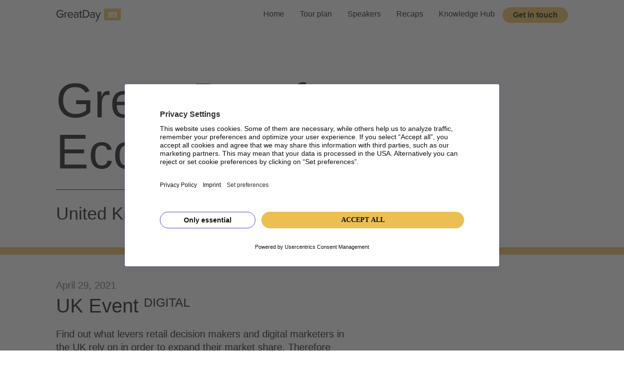

--- FILE ---
content_type: text/html; charset=utf-8
request_url: https://greatday-event.com/2021/events/uk-digital-2021/
body_size: 8205
content:
<!DOCTYPE html>
<html lang="en">
  <head>
    <meta charset="utf-8">
    <title>Great Day Event by smec</title>

    <link rel="preload" href="/fonts/ProximaNova-Regular.woff2" as="font" type="font/woff2" crossorigin="anonymous">
    <link rel="preload" href="/fonts/ProximaNova-Bold.woff2" as="font" type="font/woff2" crossorigin="anonymous">
    <link rel="preload" href="/fonts/ProximaNova-Semibold.woff2" as="font" type="font/woff2" crossorigin="anonymous">
    <link rel="preload" href="/fonts/font-awesome/fonts/fontawesome-webfont.woff2?v=4.7.0" as="font" type="font/woff2" crossorigin="anonymous">
    <link rel="icon" type="image/png" href="/images/icons/favicon.png" />

    

    <meta http-equiv="X-UA-Compatible" content="IE=edge">
    <meta name="viewport" content="width=device-width, initial-scale=1">
    <meta name="referrer" content="origin-when-crossorigin">
    <meta name="theme-color" content="#EBBF52">
    <link rel="manifest" href="/manifest.json">

    

    

    <link rel="apple-touch-icon-precomposed" href="/images/icons/apple-touch-icon-57x57-precomposed.png">
    <link rel="apple-touch-icon-precomposed" sizes="72x72" href="/images/icons/apple-touch-icon-72x72-precomposed.png">
    <link rel="apple-touch-icon-precomposed" sizes="114x114" href="/images/icons/apple-touch-icon-114x114-precomposed.png">

    <link href="/fonts/font-awesome/css/font-awesome.min.css?v=4.7.0" rel="stylesheet" type="text/css">
    <link href="/fonts/fonts.min.css?r=1766414901" rel="stylesheet" type="text/css" />
    <link href="/css/smads.css?r=1766414901" rel="stylesheet" type="text/css">
    <link href="https://smarter-ecommerce.com/css/ui-kit.css?r=1766414901" rel="stylesheet" type="text/css" />

    <!-- HTML5 shim and Respond.js for IE8 support of HTML5 elements and media queries -->
    <!-- Respond.js doesn't work if you view the page via file:// -->
    <!--[if lt IE 9]>
      <script src="https://oss.maxcdn.com/html5shiv/3.7.2/html5shiv.min.js"></script>
      <script src="https://oss.maxcdn.com/respond/1.4.2/respond.min.js"></script>
    <![endif]-->


    <!-- START OG-->
    
    
    
    
    
    
    <!-- END OG-->

    <!-- START TW OG-->
    <meta name="twitter:card" content="summary_large_image">
    <meta name="twitter:site" content="@smec">
    <meta name="twitter:creator" content="@smec">
    
    
    
    <!-- END TW OG-->

    <link rel='dns-prefetch' href='//app.usercentrics.eu' />  
    <link rel="preload" href="https://app.usercentrics.eu/browser-ui/latest/loader.js" as="script">

    <!-- Google Consent Mode -->
    <script>
      window.dataLayer = window.dataLayer || [];
      function gtag(){dataLayer.push(arguments);}

      gtag('consent', 'default', {
          ad_storage: 'denied',
          analytics_storage: 'denied',
          wait_for_update: 2600,
          region: ['US-CA', 'BR', 'BE', 'EL', 'LT', 'PT', 'BG', 'ES', 'LU', 'RO', 'CZ', 'FR', 'HU', 'SI', 'DK', 'HR', 'MT', 'SK', 'DE', 'IT', 'NL', 'FI', 'EE', 'CY', 'AT', 'SE', 'IE', 'LV', 'PL']
      });
      
      //gtag('set', 'ads_data_redaction', true);      
      gtag('set', 'url_passthrough', true);
    </script>     

    <style>@media (max-width: 768px) {#usercentrics-button,.uc-banner-content{position: fixed; width: 100%; min-height: 360px;}}</style>
    <!--
    <script id="usercentrics-cmp" data-settings-id="UK39TwhaC" src="https://app.usercentrics.eu/browser-ui/latest/bundle_legacy.js" defer></script>
    -->
    <script id="usercentrics-cmp" src="https://app.usercentrics.eu/browser-ui/latest/loader.js" data-settings-id="UK39TwhaC" async></script>

    <script>
    function getGAconsent(){
      if (window.UC_UI) {
        var res = UC_UI.getServicesBaseInfo().find(service => service.id === "HkocEodjb7");
        if (res && res.consent.status === true) { return true; }
      }
      return false;
    }
    function getGAdsConsent(){
      if (window.UC_UI) {
        var res = UC_UI.getServicesBaseInfo().find(service => service.id === "S1_9Vsuj-Q");
        if (res && res.consent.status === true) { return true; }
      }
      return false;
    }
    function getDoubleClickConsent(){
      if (window.UC_UI) {
        var res = UC_UI.getServicesBaseInfo().find(service => service.id === "ByzZ5EsOsZX");
        if (res && res.consent.status === true) { return true; }
      }
      return false;
    }        
    </script>

    <script>
      var AnalyticsConsent = false;
      function updateGoogleConsentMode () {
        if (getGAconsent()) {
          gtag('consent', 'update', {'analytics_storage':'granted'});
          AnalyticsConsent = true;
        }        
        if (getGAdsConsent() && getDoubleClickConsent()) {
          gtag('consent', 'update', {'ad_storage':'granted'});
        }         
      }
      if (window.UC_UI && window.UC_UI.isInitialized()) {
        updateGoogleConsentMode();
      } else {
        window.addEventListener('UC_UI_INITIALIZED', function(e) {
          updateGoogleConsentMode();
        });
      }    
      window.addEventListener("AnalyticsAccepted", function (e) {    
        var isFirstTimeViewer = false;
        if( e.type == "AnalyticsAccepted") {
          updateGoogleConsentMode();                         
        }
      });                  
    </script>   

    <!-- Google tag (gtag.js) -->
    <script async src="https://www.googletagmanager.com/gtag/js?id=G-KTCQ1ERW0S"></script>
    <script>
      window.dataLayer = window.dataLayer || [];
      function gtag(){dataLayer.push(arguments);}      
      var isPardotVisitor = (document.cookie && document.cookie.match(/visitor_id224312=/)) ? true : false;      

      gtag('js', new Date());
      gtag('config', 'G-KTCQ1ERW0S', { 'anonymize_ip': true });
    </script>       
  
    <script type="text/plain" data-usercentrics="Facebook Pixel">
      //Facebook Pixel Code
      !function(f,b,e,v,n,t,s){if(f.fbq)return;n=f.fbq=function(){n.callMethod?
      n.callMethod.apply(n,arguments):n.queue.push(arguments)};if(!f._fbq)f._fbq=n;
      n.push=n;n.loaded=!0;n.version='2.0';n.queue=[];t=b.createElement(e);t.async=!0;
      t.src=v;s=b.getElementsByTagName(e)[0];s.parentNode.insertBefore(t,s)}(window,
      document,'script','https://connect.facebook.net/en_US/fbevents.js');
      fbq('init', '1357752567653921'); // Insert your pixel ID here.
      fbq('track', 'PageView');
    </script>   

    <!-- Google Tag Manager -->
    <script type="text/plain" data-usercentrics="Google Tag Manager">(function(w,d,s,l,i){w[l]=w[l]||[];w[l].push({'gtm.start':
    new Date().getTime(),event:'gtm.js'});var f=d.getElementsByTagName(s)[0],
    j=d.createElement(s),dl=l!='dataLayer'?'&l='+l:'';j.async=true;j.src=
    'https://www.googletagmanager.com/gtm.js?id='+i+dl;f.parentNode.insertBefore(j,f);
    })(window,document,'script','dataLayer','GTM-5XCLCMF');</script>
    <!-- End Google Tag Manager -->
  </head>
  <body data-spy="scroll" data-target="#main-navbar" class="gde-2021 ">
    <div id="fb-root"></div>
    <script type="text/plain" data-usercentrics="Facebook Social Plugins">(function(d, s, id) {
      var js, fjs = d.getElementsByTagName(s)[0];
      if (d.getElementById(id)) return;
      js = d.createElement(s); js.id = id;
      js.src = "//connect.facebook.net/en_US/sdk.js#xfbml=1&version=v2.10";
      fjs.parentNode.insertBefore(js, fjs);
    }(document, 'script', 'facebook-jssdk'));</script>

    <script type="text/plain" data-usercentrics="LinkedIn Insight Tag">
    _linkedin_partner_id = "2005212";
    window._linkedin_data_partner_ids = window._linkedin_data_partner_ids || [];
    window._linkedin_data_partner_ids.push(_linkedin_partner_id);
    </script><script type="text/plain" data-usercentrics="LinkedIn Insight Tag">
    (function(){var s = document.getElementsByTagName("script")[0];
    var b = document.createElement("script");
    b.type = "text/javascript";b.async = true;
    b.src = "https://snap.licdn.com/li.lms-analytics/insight.min.js";
    s.parentNode.insertBefore(b, s);})();
    </script>
    <noscript>
    <img height="1" width="1" style="display:none;" alt="" src="https://px.ads.linkedin.com/collect/?pid=2005212&fmt=gif" />
    </noscript>
    <noscript><iframe src="https://www.googletagmanager.com/ns.html?id=GTM-5XCLCMF"
    height="0" width="0" style="display:none;visibility:hidden"></iframe></noscript>

    <div class="navwrapper">
        <div class="container main-navbar font-semibold" id="main-navbar">
            <div class="navi-wrapper js-sticky-nav">
    <nav class="navbar navbar-expand-lg navbar-smec">
      <a class="navbar-brand" href="/">
          <img height="30" src="/images/logo/GD-logo-pure-RGB.svg" alt="Logo of Great Day for Ecommerce Performance by smec" />
      </a>
      <button class="navbar-toggler collapsed" type="button" data-toggle="collapse" data-target="#navbarNavDropdown1" aria-controls="navbarNavDropdown" aria-expanded="false" aria-label="Toggle navigation">
        <span class="navbar-toggler-icon"></span>
      </button>
      <div class="collapse navbar-collapse" id="navbarNavDropdown1">
        <ul class="navbar-nav smec-navbar-center"></ul>
        <ul class="navbar-nav smec-navbar-right">
          <li class="nav-item ">
            <a class="nav-link " href="/">Home</a>
          </li> 
          <li class="nav-item ">
            <a class="nav-link " href="/2021/tour-plan/">Tour plan</a>
          </li>
          <li class="nav-item ">
            <a class="nav-link " href="/2021/speakers/">Speakers</a>
          </li>     
          <li class="nav-item ">
            <a class="nav-link " href="/recaps/gde-19/">Recaps</a>
          </li>  
          <li class="nav-item">
            <a target="_blank" class="nav-link" href="https://hub.smarter-ecommerce.com/">Knowledge Hub</a>
          </li>                                                
          <!--
          <li class="nav-item dropdown   ">
            <a class="nav-link dropdown-toggle   " href="#" id="navbarDropdownMenuGDE17" data-toggle="dropdown" aria-haspopup="true" aria-expanded="false">
              Recaps
            </a>
            <div class="dropdown-menu anim slideUpIn smecNavEffect" aria-labelledby="navbarDropdownMenuCustomers">
              <a class="dropdown-item" href="/recaps/gde-19/">#gde19 talks</a>
              <a class="dropdown-item" href="/recaps/gde-17/">#gde17 talks</a>
            </div>
          </li>
          -->
          <li class="nav-item">
            <a class="btn btn-gold-cta btn-gold-cta--small" href="https://smarter-ecommerce.com/en/contact/" target="_blank" data-event-category="Referral to Get in touch" data-event-action="click" data-event-label="Get in touch / Fixed Navi CTA">Get in touch</a>
          </li>
        </ul>
      </div>
    </nav>
</div>

        </div>
    </div>

    
    <!-- Add the slick-theme.css if you want default styling -->
    <link rel="stylesheet" type="text/css" href="/css/libs/slick/slick.css"/>
    <!-- Add the slick-theme.css if you want default styling -->
    <link rel="stylesheet" type="text/css" href="/css/libs/slick/slick-theme.css"/>

    <section class="container">
        <header id="hero-subsite" class="pb-0">
            <div class="text-center">
                <h1>Great Day for Ecommerce Growth</h1>
                <h3>
                    
                    United Kingdom
                                                            
                </h3>           
            </div>
        </header>
    </section>

    <div class="container-fluid px-0 mt-5 gdwt-eventlp-header">
        <section class="container pt-5">
            <div class="hero-down-arrow-gold"></div>
            <div class="row">
                <div class="col-sm-7 featured-current-event-in-tour">
                    <div class="featured-curr-event-date">
                        
                            April 29, 2021
                        
                    </div>
                    <h2>
                        
                        UK Event <sup>DIGITAL<sup>
                        
                    </h2>
                    <div class="d-block d-sm-none">
                        <img class="img-fluid pt-4" src="https://a.smarter-ecommerce.com/f/42081/870x490/8ed674347a/globe-uk.png" alt="">
                    </div>
                    <p class="mb-4">
                        Find out what levers retail decision makers and digital marketers in the UK rely on in order to expand their market share. Therefore ecommerce experts from well-known online retailers will provide us with deep insights and best-practice strategies regarding paid search and more.
                    </p>             
                </div>            
                <div class="col-sm-5 d-none d-sm-block">
                    <img class="img-fluid pt-4" src="https://a.smarter-ecommerce.com/f/42081/870x490/8ed674347a/globe-uk.png" alt="">
                </div>
                <div class="col-sm-12">
                    
                </div>
                <div class="col-sm-12">
                    <div>
                        
                    </div>                     
                </div>
            </div>
        </section>
    </div>

    <section class="container gdwt-lp-agenda-speakers mb-5 pb-5 pt-5 mt-3">
        <div class="row">
            <div class="col-sm-6 pr-sm-5">
                <h2>Speakers</h2>                                      
                <p class="mb-4 pb-2">
                    
                        Tap into the know-how of experienced experts <br class="d-none d-sm-block"/><br class="d-none d-sm-block"/>
                                                               
                <p>
                
                <div class="row">
                                      
                    
                      
                    
                      
                    
                      
                    
                      
                    
                      
                        <div class="col-sm-6 mb-2">
                            <div class="speaker-profile-card speaker-profile-card--narrow text-center mb-5">
                                <div class="card-flip">
                                <div class="flip">
                                    <div class="front">
                                    <div class="card">
                                        <div class="card-top js-card-top">
                                        <div class="h caption-4 m-b">
                                            <figure><img class="mt-0" src="https://a.smarter-ecommerce.com/f/42081/369x369/d7043d725f/cas.jpeg" alt="">
                                            </figure>
                                        </div>
                                        <h3>Cas<br class='d-block'/> Paton</h3>
                                        <p class="role" style="min-height: 40px;">Founder &amp; CEO, OnBuy.com</p>
                                        
                                            
                                                
                                            
                                              
                                        </div>
                                    </div>
                                    </div>
                                    <div class="back">
                                    <div class="card">
                                        <div class="bio-snippet">
                                            
                                                
                                                    Cas is the founder and CEO of OnBuy.com - The fastest-growing marketplace in the World. OnBuy.com offers millions of products for sale, from thousands of business sellers, into 100+ countries. Cas works with elite online retailers and is at the forefront of the business, alongside the management team, while serving as a figurehead of the company.
                                                
                                                                                                                                      
                                        </div>
                                    </div>
                                    </div>
                                </div>
                                </div>
                            </div>
                        </div>
                      
                    
                      
                    
                      
                    
                      
                    
                      
                    
                      
                    
                      
                    
                      
                    
                      
                    
                      
                    
                      
                    
                      
                    
                      
                    
                                      
                    
                      
                    
                      
                    
                      
                    
                      
                    
                      
                    
                      
                    
                      
                        <div class="col-sm-6 mb-2">
                            <div class="speaker-profile-card speaker-profile-card--narrow text-center mb-5">
                                <div class="card-flip">
                                <div class="flip">
                                    <div class="front">
                                    <div class="card">
                                        <div class="card-top js-card-top">
                                        <div class="h caption-4 m-b">
                                            <figure><img class="mt-0" src="https://a.smarter-ecommerce.com/f/42081/800x800/6705133396/davidmerrifield.jpg" alt="">
                                            </figure>
                                        </div>
                                        <h3>David<br class='d-block'/> Merrifield</h3>
                                        <p class="role" style="min-height: 40px;">Director Client Strategy, smec – Smarter Ecommerce</p>
                                        
                                            
                                                
                                            
                                              
                                        </div>
                                    </div>
                                    </div>
                                    <div class="back">
                                    <div class="card">
                                        <div class="bio-snippet">
                                            
                                                
                                                    David has been a digital marketing enthusiast for the past decade and has a lot of experience working in various industries. Before he became Director Client Strategy at smec, he was responsible for developing and delivering a global digital strategy to drive revenue growth and customer acquisition at RS Components.
                                                
                                                                                                                                      
                                        </div>
                                    </div>
                                    </div>
                                </div>
                                </div>
                            </div>
                        </div>
                      
                    
                      
                    
                      
                    
                      
                    
                      
                    
                      
                    
                      
                    
                      
                    
                      
                    
                      
                    
                      
                    
                                      
                    
                      
                    
                      
                    
                      
                    
                      
                    
                      
                    
                      
                        <div class="col-sm-6 mb-2">
                            <div class="speaker-profile-card speaker-profile-card--narrow text-center mb-5">
                                <div class="card-flip">
                                <div class="flip">
                                    <div class="front">
                                    <div class="card">
                                        <div class="card-top js-card-top">
                                        <div class="h caption-4 m-b">
                                            <figure><img class="mt-0" src="https://a.smarter-ecommerce.com/f/42081/1216x1116/122f509d7c/sneha.jpg" alt="">
                                            </figure>
                                        </div>
                                        <h3>Sneha<br class='d-block'/> Stanway</h3>
                                        <p class="role" style="min-height: 40px;">Performance Marketing Manager, Mountain Warehouse</p>
                                        
                                            
                                                
                                            
                                              
                                        </div>
                                    </div>
                                    </div>
                                    <div class="back">
                                    <div class="card">
                                        <div class="bio-snippet">
                                            
                                                
                                                    Sneha is an experienced digital marketing specialist who has worked both in house teams and agencies to develop digital initiatives across multiple e-commerce brands. At Mountain Warehouse as a Performance Marketing Manager she develops and executes multi-channel strategy to drive growth.
                                                
                                                                                                                                      
                                        </div>
                                    </div>
                                    </div>
                                </div>
                                </div>
                            </div>
                        </div>
                      
                    
                      
                    
                      
                    
                      
                    
                      
                    
                      
                    
                      
                    
                      
                    
                      
                    
                      
                    
                      
                    
                      
                    
                                      
                    
                      
                    
                      
                    
                      
                    
                      
                    
                      
                    
                      
                    
                      
                    
                      
                        <div class="col-sm-6 mb-2">
                            <div class="speaker-profile-card speaker-profile-card--narrow text-center mb-5">
                                <div class="card-flip">
                                <div class="flip">
                                    <div class="front">
                                    <div class="card">
                                        <div class="card-top js-card-top">
                                        <div class="h caption-4 m-b">
                                            <figure><img class="mt-0" src="https://img.smarter-ecommerce.com/800x/f/42081/1000x1000/0c44429533/mark-haupt-smec.jpeg" alt="">
                                            </figure>
                                        </div>
                                        <h3>Mark<br class='d-block'/> Haupt</h3>
                                        <p class="role" style="min-height: 40px;">Commercial Director UK, smec – Smarter Ecommerce</p>
                                        
                                            
                                                
                                            
                                              
                                        </div>
                                    </div>
                                    </div>
                                    <div class="back">
                                    <div class="card">
                                        <div class="bio-snippet">
                                            
                                                
                                                    Mark started working in advertising in 1998 and joined the ‘world of online marketing’ as early as 2000, gaining experience with well-known industry players before eventually joining smec in late 2016. Not only is he interested in technology but he also loves to discuss business theories and strategies.
                                                
                                                                                                                                      
                                        </div>
                                    </div>
                                    </div>
                                </div>
                                </div>
                            </div>
                        </div>
                      
                    
                      
                    
                      
                    
                      
                    
                      
                    
                      
                    
                      
                    
                      
                    
                      
                    
                      
                    
                      
                </div>            
            </div>
            <div class="col-sm-6">
                
                
                    <h2>Impressions</h2>
                    <p>
                        It truly was a Great Day! You can find the full-length recordings in our <a href="https://hub.smarter-ecommerce.com/">Knowledge Hub</a>.
                    <p>
                    <!--
                    <div class="mb-5">
                        <iframe width="560" height="315" src="https://www.youtube.com/embed/4woDbiCiWJI" frameborder="0" allow="accelerometer; autoplay; clipboard-write; encrypted-media; gyroscope; picture-in-picture" allowfullscreen></iframe>
                    </div>
                    -->
                
            </div>
        </div>
    </section>      
         

    <section class="mb-5">
        <div class="container pb-5">
            <div class="row pt-2 pb-3">
                <div class="col-sm-4 pr-sm-5 pt-sm-1">
                    <a href="https://hub.smarter-ecommerce.com/" target="_blank">
                        <img src="https://a.smarter-ecommerce.com/f/42081/622x517/99a66fb45c/pclub-thumbnail.jpg" alt="Ecommerce Growth Club for Great Day Event" class="img-fluid" />
                    </a>
                </div>                
                <div class="col-sm-8">
                    
                        <div class="section-head mb-4">
                            <h2>Ecommerce Growth Club</h2>
                            <h3 class="subtitle-regular">
                                Access exclusive content from all #gde21 events and webinars plus more to grow smarter online
                            </h3>
                        </div>
                        <p>
                            Register for one of the events and get more growth-enabling content in our Ecommerce Growth Club that includes all materials presented in the event series.
                        </p>                        
                                         
                </div>
            </div>
        </div>
    </section>

    <!-- Google AdWords Async Conversion Tracking Lib -->
    <script async type="text/javascript"
      src="//www.googleadservices.com/pagead/conversion_async.js" charset="utf-8">
    </script>


    <footer class="smec-footer great-day-footer">
    <div class="container">
        <div class="row footer-links">
            <div class="col">
                <div class="row">
                    <div class="col order-1 order-sm-1">
                        <h3>Great Day Recaps</h3>
                        <ul>
                            <li><a href="/recaps/gde-17/">Great Day 2017</a></li>
                            <li><a href="/recaps/gde-19/">Great Day 2019</a></li>
                        </ul>
                    </div>
                    <div class="col order-2 order-sm-2">
                        <h3>Community</h3>
                        <ul>
                            <li><a href="https://www.facebook.com/SmarterEcommerce" target="_blank" rel="nofollow noopener">Facebook</a></li>
                            <li><a href="https://twitter.com/smec/" target="_blank" rel="nofollow noopener">Twitter</a></li>
                            <li><a href="https://www.youtube.com/channel/UCgEKAonH-2IoV2fIDyCJFMA" target="_blank" rel="nofollow noopener">YouTube</a></li>
                            <li><a href="https://www.instagram.com/smarterecommerce/" target="_blank" rel="nofollow noopener">Instagram</a></li>
                        </ul>
                    </div>
                    <div class="col order-3 order-sm-3">
                        <h3>Legal</h3>
                        <ul>
                            <li><a href="/privacy/">Privacy Policy</a></li>
                            <li><a href="https://smarter-ecommerce.com/en/site-notice/" rel="noopener">Site Notice</a></li>
                        </ul>
                    </div>
                    <div class="col order-5 order-sm-4">
                        <h3>Address</h3>
                        <p class="footer-address">
                          <span class="d-none d-sm-block">Smarter Ecommerce GmbH<br /></span>
                          Peter-Behrens-Platz 9<br />
                          Linz 4020<br />
                          Austria
                        </p>
                    </div>
                    <div class="col-auto order-4 order-sm-5 footer-contact">
                        <h3>Contact</h3>
                        <p>
                          Call us:<br />
                          <b>+43 732 997002</b>
                        </p>
                        <p>
                          Write us:<br />
                          <b>info@smarter-ecommerce.com</b>
                        </p>
                    </div>
                </div>
            </div>
        </div>

        <div class="row footer-footnote mt-5 mb-3">
            <div class="d-none d-sm-block footer-footnote__smeclogo col-md-12 text-center">
              <a href="https://smarter-ecommerce.com/" target="_blank" rel="noopener">
                  <img src="https://a.smarter-ecommerce.com/f/42081/x/c025287f2c/smec-logo-master-rgb.svg?r=1766414901" height="38" alt="smec Smarter Ecommerce logo" />
              </a>
            </div>
            <div class="col-md-12 footer-reserved-rights text-center text-center-xs mb-4">
                <p class="mb-0">© Smarter Ecommerce GmbH. <br class="d-sm-none" />All rights reserved.</p>
            </div>
            <div class="d-none d-sm-block col-md-12 text-center">
              <span class="vertical-align-super">
                  <a href="https://google.com/partners/agency?id=4806569361" target="_blank" rel="noopener" title="smec is Google Premier Partner">
                    <img class="premier-partner-badge-shadow" src="/images/badges/googlePremierPartnerBadge.svg" alt="Google Premier Partner badge" height="38">
                  </a>
              </span>
              <span class="vertical-align-super">
                  <a href="https://comparisonshoppingpartners.withgoogle.com/partner/smec-shopping/" rel="nofollow noopener" target="_blank" title="smec is Google CSS Premium Partner">
                    <img src="/images/badges/premium-css-partner-badge.png" srcset="/images/badges/premium-css-partner-badge.png?r=1766414901 1x, /images/badges/premium-css-partner-badge@2x.png?r=1766414901 2x" alt="Google CSS Premium Partner badge" height="38">
                  </a>
              </span>
              <span class="vertical-align-super">
                  <a href="https://about.ads.microsoft.com/en-gb/resources/microsoft-advertising-partner-program/partner-directory-new/partner-profile/did/3545/AT/smarter-ecommerce-gmbh" rel="nofollow noreferrer" target="_blank" title="Elite Channel Partner | 2021">
                    <picture>
                        <source type="image/webp" srcset="https://smarter-ecommerce.com/images/badges/MSA-Elite-Badge-2021.webp?r=1766414901, https://smarter-ecommerce.com/images/badges/MSA-Elite-Badge-2021@2x.webp?r=1766414901 2x">
                        <img loading="lazy" src="https://smarter-ecommerce.com/images/badges/MSA-Elite-Badge-2021.png" srcset="https://smarter-ecommerce.com/images/badges/MSA-Elite-Badge-2021.png 1x, https://smarter-ecommerce.com/images/badges/MSA-Elite-Badge-2021@2x.png 2x" height="38" alt="Microsoft Advertising Elite Channel Partner | 2021">
                    </picture>
                  </a>
              </span>
            </div>
        </div>
    </div>
</footer>

<div class="container-fluid progressive-web-app-banner">
    <div class="row no-gutters align-items-top">
        <div class="col-2 add-homescreen-icon">
            <img src="/images/icons/gd-192.png" class="img-fluid" />
        </div>
        <div class="col-10 add-homescreen-text">
            <h3>Add our Web App to Home screen</h3>
            <p>Benefit from offline access and great performance <i class="fa fa-download"></i></p>
        </div>
    </div>
</div>


    <a href="#" class="top" style="background-color:#EBBF52;">Top</a>
    <script src="/js/vendor.min.js?r=1766414901"></script>
    <script src="//ajax.aspnetcdn.com/ajax/jquery.validate/1.11.1/jquery.validate.min.js"></script>
    <script src="/js/smads.min.js?r=1766414901"></script>
    <script>
    (function() {
      function updateCMPStyles() {
        var style = document.createElement('style');
        style.innerHTML = '#uc-mobile-fadding-wrapper{position:static} ' +
                          '#uc-mobile-scroll-content{position:static} '+ 
                          'button[data-testid=uc-accept-all-button]{background-color:#ebbf52; border: 1px solid #ebbf52; flex:1 0.5 auto; color:#0f0f0f !important; text-transform: uppercase; font-family: "ReplicaLLWeb-Regular"; border-radius: 25px;} '+
                          'button[data-testid=uc-accept-all-button]:hover{background: #ffffff; border: 1px solid #4d40d2; color: #4d40d2 !important;} '+
                          '@media(max-width:767px){button[data-testid=uc-accept-all-button]{line-height: 38px;}} '+
                          'button[data-testid=uc-privacy-button]{background:#aaaaaa;} '+
                          'button[data-testid=uc-deny-all-button],button[data-testid=uc-save-button]{background:#ffffff; color: #4d40d2; border-radius: 25px; border: 1px solid #4d40d2;} button[data-testid=uc-deny-all-button]:hover,button[data-testid=uc-save-button]:hover{background-color: #ffffff;} '+
                          'div[data-testid=uc-container] > div:first-child{color:#777777;} '+
                          'div#focus-lock-id > div[data-testid=uc-overlay]:first-child{opacity: 0.15;} '+
                          'div[data-testid=uc-heading-title] {color: #4d40d2 !important; font-size: 20px;} '+
                          '@media (min-width: 768px) {div[data-testid=uc-header-wrapper] {padding-top: 4px;}} '+        
                          'div[data-testid=uc-buttons-container] {padding-bottom: 20px;} '+ 
                          'div[data-testid=uc-footer] {padding-bottom: 10px;} '+                                                  
                          'div[data-testid=uc-default-wall] div{background: #ffffff;} '+
                          'div[data-testid=uc-default-wall] div, div[data-testid=uc-default-wall] a, div[data-testid=uc-default-wall] button {color: #0f0f0f;} '+
                          'div[data-testid=uc-default-wall] div[data-testid=uc-anchors] svg path{fill: #777777;} '+
                          'div[data-testid=uc-default-wall]{max-width: 768px; border-radius: 4px; box-shadow: 0px 0 10px 1px rgba(77, 64, 210, 0.15); font-family: "ReplicaLLWeb-Light", sans-serif;} '+
                          '@media (min-width: 768px) {div[data-testid=uc-default-wall]>div:first-child{padding: 48px 48px 24px; border-radius:0;}} '+
                          '@media (min-width: 768px) {div[data-testid=uc-default-wall]>div:last-child{padding: 0 72px 24px;}} '+
                          '@media (max-width: 767px) {div[data-testid=uc-default-wall]{border-radius: 0;}} '+
                          '';
        if (UC_UI.getActiveLanguage()!='en') {
          style.innerHTML += 'button[data-testid=uc-accept-all-button]{line-height: 32px;} ';
        } 
        document.getElementById('usercentrics-root').shadowRoot.appendChild(style);  
      }
      if (window.UC_UI && window.UC_UI.isInitialized()) {
        updateCMPStyles();
      } else {
        window.addEventListener('UC_UI_INITIALIZED', function(e) {
          updateCMPStyles();
        });
      }      
    })(); 
    </script>
     <script async src='/js/zenscroll-min.js'></script> 
  <script defer src="https://static.cloudflareinsights.com/beacon.min.js/vcd15cbe7772f49c399c6a5babf22c1241717689176015" integrity="sha512-ZpsOmlRQV6y907TI0dKBHq9Md29nnaEIPlkf84rnaERnq6zvWvPUqr2ft8M1aS28oN72PdrCzSjY4U6VaAw1EQ==" data-cf-beacon='{"version":"2024.11.0","token":"f75fd35aad3f4794b60382f4c1d03895","r":1,"server_timing":{"name":{"cfCacheStatus":true,"cfEdge":true,"cfExtPri":true,"cfL4":true,"cfOrigin":true,"cfSpeedBrain":true},"location_startswith":null}}' crossorigin="anonymous"></script>
</body>
</html>


--- FILE ---
content_type: text/css; charset=utf-8
request_url: https://greatday-event.com/fonts/fonts.min.css?r=1766414901
body_size: -165
content:
@font-face{font-family:proxima_nova_altbold;src:url(ProximaNova-Bold.eot);src:url(ProximaNova-Bold.eot?#iefix) format('embedded-opentype'),url(ProximaNova-Bold.woff2) format('woff2'),url(ProximaNova-Bold.woff) format('woff'),url(ProximaNova-Bold.ttf) format('truetype'),url(ProximaNova-Bold.svg#ProximaNova-Bold) format('svg');font-weight:400;font-style:normal}@font-face{font-family:'Proxima Nova';src:url(ProximaNova-Bold.eot);src:url(ProximaNova-Bold.eot?#iefix) format('embedded-opentype'),url(ProximaNova-Bold.woff2) format('woff2'),url(ProximaNova-Bold.woff) format('woff'),url(ProximaNova-Bold.ttf) format('truetype'),url(ProximaNova-Bold.svg#ProximaNova-Bold) format('svg');font-weight:700;font-style:normal}@font-face{font-family:'Proxima Nova';src:url(ProximaNova-Regular.eot);src:url(ProximaNova-Regular.eot?#iefix) format('embedded-opentype'),url(ProximaNova-Regular.woff2) format('woff2'),url(ProximaNova-Regular.woff) format('woff'),url(ProximaNova-Regular.ttf) format('truetype'),url(ProximaNova-Regular.svg#ProximaNova-Regular) format('svg');font-weight:400;font-style:normal}@font-face{font-family:proxima_nova_ltsemibold;src:url(ProximaNova-Semibold.eot);src:url(ProximaNova-Semibold.eot?#iefix) format('embedded-opentype'),url(ProximaNova-Semibold.woff2) format('woff2'),url(ProximaNova-Semibold.woff) format('woff'),url(ProximaNova-Semibold.ttf) format('truetype'),url(ProximaNova-Semibold.svg#ProximaNova-Semibold) format('svg');font-weight:400;font-style:normal}


--- FILE ---
content_type: text/css; charset=utf-8
request_url: https://greatday-event.com/css/smads.css?r=1766414901
body_size: 30398
content:
@charset "UTF-8";/*!
 * Bootstrap v4.1.3 (https://getbootstrap.com/)
 * Copyright 2011-2018 The Bootstrap Authors
 * Copyright 2011-2018 Twitter, Inc.
 * Licensed under MIT (https://github.com/twbs/bootstrap/blob/master/LICENSE)
 */dl,h1,h2,h3,h4,h5,h6,ol,p,pre,ul{margin-top:0}address,dl,ol,p,pre,ul{margin-bottom:1rem}img,svg{vertical-align:middle}body,caption{text-align:left}dd,h1,h2,h3,h4,h5,h6,label{margin-bottom:.5rem}pre,textarea{overflow:auto}article,aside,figcaption,figure,footer,header,hgroup,legend,main,nav,section{display:block}address,legend{line-height:inherit}.badge,progress,sub,sup{vertical-align:baseline}label,output{display:inline-block}button,hr,input{overflow:visible}.dropdown-menu,.form-control,.modal-content,.popover{background-clip:padding-box}.dropdown-menu,.nav,.navbar-nav{list-style:none}.card-flip,.carousel-item{perspective:1000px}:root{--blue:#007bff;--indigo:#6610f2;--purple:#6f42c1;--pink:#e83e8c;--red:#dc3545;--orange:#fd7e14;--yellow:#ffc107;--green:#28a745;--teal:#20c997;--cyan:#17a2b8;--white:#fff;--gray:#6c757d;--gray-dark:#343a40;--primary:#007bff;--secondary:#6c757d;--success:#28a745;--info:#17a2b8;--warning:#ffc107;--danger:#dc3545;--light:#f8f9fa;--dark:#343a40;--breakpoint-xs:0;--breakpoint-sm:576px;--breakpoint-md:768px;--breakpoint-lg:992px;--breakpoint-xl:1460px;--font-family-sans-serif:"Proxima Nova",Georgia,sans-serif;--font-family-monospace:SFMono-Regular,Menlo,Monaco,Consolas,"Liberation Mono","Courier New",monospace}*,::after,::before{box-sizing:border-box}html{font-family:sans-serif;line-height:1.15;-webkit-text-size-adjust:100%;-ms-text-size-adjust:100%;-ms-overflow-style:scrollbar;-webkit-tap-highlight-color:transparent}.text-monospace,code,kbd,pre,samp{font-family:SFMono-Regular,Menlo,Monaco,Consolas,"Liberation Mono","Courier New",monospace}@-ms-viewport{width:device-width}body{margin:0;font-size:1rem;font-weight:400;line-height:1.5;color:#212529;background-color:#fff}[tabindex="-1"]:focus{outline:0!important}abbr[data-original-title],abbr[title]{text-decoration:underline;text-decoration:underline dotted;cursor:help;border-bottom:0}.btn:not(:disabled):not(.disabled),.navbar-toggler:not(:disabled):not(.disabled),.page-link:not(:disabled):not(.disabled),summary{cursor:pointer}address{font-style:normal}ol ol,ol ul,ul ol,ul ul{margin-bottom:0}dt{font-weight:700}dd{margin-left:0}blockquote,figure{margin:0 0 1rem}dfn{font-style:italic}b,strong{font-weight:bolder}small{font-size:80%}sub,sup{position:relative;font-size:75%;line-height:0}sub{bottom:-.25em}sup{top:-.5em}a{text-decoration:none;background-color:transparent;-webkit-text-decoration-skip:objects}a:hover{text-decoration:underline}a:not([href]):not([tabindex]),a:not([href]):not([tabindex]):focus,a:not([href]):not([tabindex]):hover{color:inherit;text-decoration:none}a:not([href]):not([tabindex]):focus{outline:0}code,kbd,pre,samp{font-size:1em}pre{-ms-overflow-style:scrollbar}img{border-style:none}svg{overflow:hidden}table{border-collapse:collapse}caption{padding-top:.75rem;padding-bottom:.75rem;color:#6c757d;caption-side:bottom}th{text-align:inherit}button{border-radius:0}button:focus{outline:dotted 1px;outline:-webkit-focus-ring-color auto 5px}button,input,optgroup,select,textarea{margin:0;font-family:inherit;font-size:inherit;line-height:inherit}button,select{text-transform:none}[type=reset],[type=submit],button,html [type=button]{-webkit-appearance:button}[type=button]::-moz-focus-inner,[type=reset]::-moz-focus-inner,[type=submit]::-moz-focus-inner,button::-moz-focus-inner{padding:0;border-style:none}input[type=radio],input[type=checkbox]{box-sizing:border-box;padding:0}input[type=date],input[type=time],input[type=datetime-local],input[type=month]{-webkit-appearance:listbox}textarea{resize:vertical}fieldset{min-width:0;padding:0;margin:0;border:0}legend{width:100%;max-width:100%;padding:0;margin-bottom:.5rem;font-size:1.5rem;color:inherit;white-space:normal}.badge,.btn,.dropdown-header,.dropdown-item,.input-group-text,.navbar-brand,.progress-bar{white-space:nowrap}[type=number]::-webkit-inner-spin-button,[type=number]::-webkit-outer-spin-button{height:auto}[type=search]{outline-offset:-2px;-webkit-appearance:none}[type=search]::-webkit-search-cancel-button,[type=search]::-webkit-search-decoration{-webkit-appearance:none}::-webkit-file-upload-button{font:inherit;-webkit-appearance:button}.display-1,.display-2,.display-3,.display-4{line-height:1.2}summary{display:list-item}template{display:none}[hidden]{display:none!important}.h1,.h2,.h3,.h4,.h5,.h6,h1,h2,h3,h4,h5,h6{margin-bottom:.5rem;font-family:inherit;font-weight:500;line-height:1.2;color:inherit}.blockquote,hr{margin-bottom:1rem}.display-1,.display-2,.display-3,.display-4,.lead{font-weight:300}.h1,h1{font-size:2.5rem}.h2,h2{font-size:2rem}.h3,h3{font-size:1.75rem}.h4,h4{font-size:1.5rem}.h5,h5{font-size:1.25rem}.h6,h6{font-size:1rem}.lead{font-size:1.25rem}.display-1{font-size:6rem}.display-2{font-size:5.5rem}.display-3{font-size:4.5rem}.display-4{font-size:3.5rem}hr{box-sizing:content-box;height:0;margin-top:1rem;border:0;border-top:1px solid rgba(0,0,0,.1)}.img-fluid,.img-thumbnail{max-width:100%;height:auto}.small,small{font-size:80%;font-weight:400}.mark,mark{padding:.2em;background-color:#fcf8e3}.list-inline,.list-unstyled{padding-left:0;list-style:none}.list-inline-item{display:inline-block}.list-inline-item:not(:last-child){margin-right:.5rem}.initialism{font-size:90%;text-transform:uppercase}.blockquote{font-size:1.25rem}.blockquote-footer{display:block;font-size:80%;color:#6c757d}.blockquote-footer::before{content:"\2014 \00A0"}.img-thumbnail{padding:.25rem;background-color:#fff;border:1px solid #dee2e6;border-radius:.25rem}.figure{display:inline-block}.figure-img{margin-bottom:.5rem;line-height:1}.figure-caption{font-size:90%;color:#6c757d}code,kbd{font-size:87.5%}a>code,pre code{color:inherit}code{color:#e83e8c;word-break:break-word}kbd{padding:.2rem .4rem;color:#fff;background-color:#212529;border-radius:.2rem}kbd kbd{padding:0;font-size:100%;font-weight:700}.container,.container-fluid{padding-right:15px;padding-left:15px;margin-right:auto;margin-left:auto;width:100%}.btn,.btn-link,.dropdown-item{font-weight:400}pre{display:block;font-size:87.5%;color:#212529}pre code{font-size:inherit;word-break:normal}.pre-scrollable{max-height:340px;overflow-y:scroll}@media (min-width:576px){.container{max-width:750px}}@media (min-width:768px){.container{max-width:768px}}@media (min-width:992px){.container{max-width:970px}}@media (min-width:1460px){.container{max-width:1060px}}.row{display:flex;flex-wrap:wrap;margin-right:-15px;margin-left:-15px}.no-gutters{margin-right:0;margin-left:0}.no-gutters>.col,.no-gutters>[class*=col-]{padding-right:0;padding-left:0}.col,.col-1,.col-10,.col-11,.col-12,.col-2,.col-3,.col-4,.col-5,.col-6,.col-7,.col-8,.col-9,.col-auto,.col-lg,.col-lg-1,.col-lg-10,.col-lg-11,.col-lg-12,.col-lg-2,.col-lg-3,.col-lg-4,.col-lg-5,.col-lg-6,.col-lg-7,.col-lg-8,.col-lg-9,.col-lg-auto,.col-md,.col-md-1,.col-md-10,.col-md-11,.col-md-12,.col-md-2,.col-md-3,.col-md-4,.col-md-5,.col-md-6,.col-md-7,.col-md-8,.col-md-9,.col-md-auto,.col-sm,.col-sm-1,.col-sm-10,.col-sm-11,.col-sm-12,.col-sm-2,.col-sm-3,.col-sm-4,.col-sm-5,.col-sm-6,.col-sm-7,.col-sm-8,.col-sm-9,.col-sm-auto,.col-xl,.col-xl-1,.col-xl-10,.col-xl-11,.col-xl-12,.col-xl-2,.col-xl-3,.col-xl-4,.col-xl-5,.col-xl-6,.col-xl-7,.col-xl-8,.col-xl-9,.col-xl-auto{position:relative;width:100%;min-height:1px;padding-right:15px;padding-left:15px}.col{flex-basis:0;flex-grow:1;max-width:100%}.col-auto{flex:0 0 auto;width:auto;max-width:none}.col-1{flex:0 0 8.3333333333%;max-width:8.3333333333%}.col-2{flex:0 0 16.6666666667%;max-width:16.6666666667%}.col-3{flex:0 0 25%;max-width:25%}.col-4{flex:0 0 33.3333333333%;max-width:33.3333333333%}.col-5{flex:0 0 41.6666666667%;max-width:41.6666666667%}.col-6{flex:0 0 50%;max-width:50%}.col-7{flex:0 0 58.3333333333%;max-width:58.3333333333%}.col-8{flex:0 0 66.6666666667%;max-width:66.6666666667%}.col-9{flex:0 0 75%;max-width:75%}.col-10{flex:0 0 83.3333333333%;max-width:83.3333333333%}.col-11{flex:0 0 91.6666666667%;max-width:91.6666666667%}.col-12{flex:0 0 100%;max-width:100%}.order-first{order:-1}.order-last{order:13}.order-0{order:0}.order-1{order:1}.order-2{order:2}.order-3{order:3}.order-4{order:4}.order-5{order:5}.order-6{order:6}.order-7{order:7}.order-8{order:8}.order-9{order:9}.order-10{order:10}.order-11{order:11}.order-12{order:12}.offset-1{margin-left:8.3333333333%}.offset-2{margin-left:16.6666666667%}.offset-3{margin-left:25%}.offset-4{margin-left:33.3333333333%}.offset-5{margin-left:41.6666666667%}.offset-6{margin-left:50%}.offset-7{margin-left:58.3333333333%}.offset-8{margin-left:66.6666666667%}.offset-9{margin-left:75%}.offset-10{margin-left:83.3333333333%}.offset-11{margin-left:91.6666666667%}@media (min-width:576px){.col-sm{flex-basis:0;flex-grow:1;max-width:100%}.col-sm-auto{flex:0 0 auto;width:auto;max-width:none}.col-sm-1{flex:0 0 8.3333333333%;max-width:8.3333333333%}.col-sm-2{flex:0 0 16.6666666667%;max-width:16.6666666667%}.col-sm-3{flex:0 0 25%;max-width:25%}.col-sm-4{flex:0 0 33.3333333333%;max-width:33.3333333333%}.col-sm-5{flex:0 0 41.6666666667%;max-width:41.6666666667%}.col-sm-6{flex:0 0 50%;max-width:50%}.col-sm-7{flex:0 0 58.3333333333%;max-width:58.3333333333%}.col-sm-8{flex:0 0 66.6666666667%;max-width:66.6666666667%}.col-sm-9{flex:0 0 75%;max-width:75%}.col-sm-10{flex:0 0 83.3333333333%;max-width:83.3333333333%}.col-sm-11{flex:0 0 91.6666666667%;max-width:91.6666666667%}.col-sm-12{flex:0 0 100%;max-width:100%}.order-sm-first{order:-1}.order-sm-last{order:13}.order-sm-0{order:0}.order-sm-1{order:1}.order-sm-2{order:2}.order-sm-3{order:3}.order-sm-4{order:4}.order-sm-5{order:5}.order-sm-6{order:6}.order-sm-7{order:7}.order-sm-8{order:8}.order-sm-9{order:9}.order-sm-10{order:10}.order-sm-11{order:11}.order-sm-12{order:12}.offset-sm-0{margin-left:0}.offset-sm-1{margin-left:8.3333333333%}.offset-sm-2{margin-left:16.6666666667%}.offset-sm-3{margin-left:25%}.offset-sm-4{margin-left:33.3333333333%}.offset-sm-5{margin-left:41.6666666667%}.offset-sm-6{margin-left:50%}.offset-sm-7{margin-left:58.3333333333%}.offset-sm-8{margin-left:66.6666666667%}.offset-sm-9{margin-left:75%}.offset-sm-10{margin-left:83.3333333333%}.offset-sm-11{margin-left:91.6666666667%}}@media (min-width:768px){.col-md{flex-basis:0;flex-grow:1;max-width:100%}.col-md-auto{flex:0 0 auto;width:auto;max-width:none}.col-md-1{flex:0 0 8.3333333333%;max-width:8.3333333333%}.col-md-2{flex:0 0 16.6666666667%;max-width:16.6666666667%}.col-md-3{flex:0 0 25%;max-width:25%}.col-md-4{flex:0 0 33.3333333333%;max-width:33.3333333333%}.col-md-5{flex:0 0 41.6666666667%;max-width:41.6666666667%}.col-md-6{flex:0 0 50%;max-width:50%}.col-md-7{flex:0 0 58.3333333333%;max-width:58.3333333333%}.col-md-8{flex:0 0 66.6666666667%;max-width:66.6666666667%}.col-md-9{flex:0 0 75%;max-width:75%}.col-md-10{flex:0 0 83.3333333333%;max-width:83.3333333333%}.col-md-11{flex:0 0 91.6666666667%;max-width:91.6666666667%}.col-md-12{flex:0 0 100%;max-width:100%}.order-md-first{order:-1}.order-md-last{order:13}.order-md-0{order:0}.order-md-1{order:1}.order-md-2{order:2}.order-md-3{order:3}.order-md-4{order:4}.order-md-5{order:5}.order-md-6{order:6}.order-md-7{order:7}.order-md-8{order:8}.order-md-9{order:9}.order-md-10{order:10}.order-md-11{order:11}.order-md-12{order:12}.offset-md-0{margin-left:0}.offset-md-1{margin-left:8.3333333333%}.offset-md-2{margin-left:16.6666666667%}.offset-md-3{margin-left:25%}.offset-md-4{margin-left:33.3333333333%}.offset-md-5{margin-left:41.6666666667%}.offset-md-6{margin-left:50%}.offset-md-7{margin-left:58.3333333333%}.offset-md-8{margin-left:66.6666666667%}.offset-md-9{margin-left:75%}.offset-md-10{margin-left:83.3333333333%}.offset-md-11{margin-left:91.6666666667%}}@media (min-width:992px){.col-lg{flex-basis:0;flex-grow:1;max-width:100%}.col-lg-auto{flex:0 0 auto;width:auto;max-width:none}.col-lg-1{flex:0 0 8.3333333333%;max-width:8.3333333333%}.col-lg-2{flex:0 0 16.6666666667%;max-width:16.6666666667%}.col-lg-3{flex:0 0 25%;max-width:25%}.col-lg-4{flex:0 0 33.3333333333%;max-width:33.3333333333%}.col-lg-5{flex:0 0 41.6666666667%;max-width:41.6666666667%}.col-lg-6{flex:0 0 50%;max-width:50%}.col-lg-7{flex:0 0 58.3333333333%;max-width:58.3333333333%}.col-lg-8{flex:0 0 66.6666666667%;max-width:66.6666666667%}.col-lg-9{flex:0 0 75%;max-width:75%}.col-lg-10{flex:0 0 83.3333333333%;max-width:83.3333333333%}.col-lg-11{flex:0 0 91.6666666667%;max-width:91.6666666667%}.col-lg-12{flex:0 0 100%;max-width:100%}.order-lg-first{order:-1}.order-lg-last{order:13}.order-lg-0{order:0}.order-lg-1{order:1}.order-lg-2{order:2}.order-lg-3{order:3}.order-lg-4{order:4}.order-lg-5{order:5}.order-lg-6{order:6}.order-lg-7{order:7}.order-lg-8{order:8}.order-lg-9{order:9}.order-lg-10{order:10}.order-lg-11{order:11}.order-lg-12{order:12}.offset-lg-0{margin-left:0}.offset-lg-1{margin-left:8.3333333333%}.offset-lg-2{margin-left:16.6666666667%}.offset-lg-3{margin-left:25%}.offset-lg-4{margin-left:33.3333333333%}.offset-lg-5{margin-left:41.6666666667%}.offset-lg-6{margin-left:50%}.offset-lg-7{margin-left:58.3333333333%}.offset-lg-8{margin-left:66.6666666667%}.offset-lg-9{margin-left:75%}.offset-lg-10{margin-left:83.3333333333%}.offset-lg-11{margin-left:91.6666666667%}}@media (min-width:1460px){.col-xl{flex-basis:0;flex-grow:1;max-width:100%}.col-xl-auto{flex:0 0 auto;width:auto;max-width:none}.col-xl-1{flex:0 0 8.3333333333%;max-width:8.3333333333%}.col-xl-2{flex:0 0 16.6666666667%;max-width:16.6666666667%}.col-xl-3{flex:0 0 25%;max-width:25%}.col-xl-4{flex:0 0 33.3333333333%;max-width:33.3333333333%}.col-xl-5{flex:0 0 41.6666666667%;max-width:41.6666666667%}.col-xl-6{flex:0 0 50%;max-width:50%}.col-xl-7{flex:0 0 58.3333333333%;max-width:58.3333333333%}.col-xl-8{flex:0 0 66.6666666667%;max-width:66.6666666667%}.col-xl-9{flex:0 0 75%;max-width:75%}.col-xl-10{flex:0 0 83.3333333333%;max-width:83.3333333333%}.col-xl-11{flex:0 0 91.6666666667%;max-width:91.6666666667%}.col-xl-12{flex:0 0 100%;max-width:100%}.order-xl-first{order:-1}.order-xl-last{order:13}.order-xl-0{order:0}.order-xl-1{order:1}.order-xl-2{order:2}.order-xl-3{order:3}.order-xl-4{order:4}.order-xl-5{order:5}.order-xl-6{order:6}.order-xl-7{order:7}.order-xl-8{order:8}.order-xl-9{order:9}.order-xl-10{order:10}.order-xl-11{order:11}.order-xl-12{order:12}.offset-xl-0{margin-left:0}.offset-xl-1{margin-left:8.3333333333%}.offset-xl-2{margin-left:16.6666666667%}.offset-xl-3{margin-left:25%}.offset-xl-4{margin-left:33.3333333333%}.offset-xl-5{margin-left:41.6666666667%}.offset-xl-6{margin-left:50%}.offset-xl-7{margin-left:58.3333333333%}.offset-xl-8{margin-left:66.6666666667%}.offset-xl-9{margin-left:75%}.offset-xl-10{margin-left:83.3333333333%}.offset-xl-11{margin-left:91.6666666667%}}.table{width:100%;margin-bottom:1rem;background-color:transparent}.col-form-label,.form-check-label{margin-bottom:0}.table td,.table th{padding:.75rem;vertical-align:top;border-top:1px solid #dee2e6}.table thead th{vertical-align:bottom;border-bottom:2px solid #dee2e6}.table tbody+tbody{border-top:2px solid #dee2e6}.table .table{background-color:#fff}.table-sm td,.table-sm th{padding:.3rem}.table-bordered,.table-bordered td,.table-bordered th{border:1px solid #dee2e6}.table-bordered thead td,.table-bordered thead th{border-bottom-width:2px}.table-borderless tbody+tbody,.table-borderless td,.table-borderless th,.table-borderless thead th{border:0}.table-striped tbody tr:nth-of-type(odd){background-color:rgba(0,0,0,.05)}.table-hover tbody tr:hover{background-color:rgba(0,0,0,.075)}.table-primary,.table-primary>td,.table-primary>th{background-color:#b8daff}.table-hover .table-primary:hover,.table-hover .table-primary:hover>td,.table-hover .table-primary:hover>th{background-color:#9fcdff}.table-secondary,.table-secondary>td,.table-secondary>th{background-color:#d6d8db}.table-hover .table-secondary:hover,.table-hover .table-secondary:hover>td,.table-hover .table-secondary:hover>th{background-color:#c8cbcf}.table-success,.table-success>td,.table-success>th{background-color:#c3e6cb}.table-hover .table-success:hover,.table-hover .table-success:hover>td,.table-hover .table-success:hover>th{background-color:#b1dfbb}.table-info,.table-info>td,.table-info>th{background-color:#bee5eb}.table-hover .table-info:hover,.table-hover .table-info:hover>td,.table-hover .table-info:hover>th{background-color:#abdde5}.table-warning,.table-warning>td,.table-warning>th{background-color:#ffeeba}.table-hover .table-warning:hover,.table-hover .table-warning:hover>td,.table-hover .table-warning:hover>th{background-color:#ffe8a1}.table-danger,.table-danger>td,.table-danger>th{background-color:#f5c6cb}.table-hover .table-danger:hover,.table-hover .table-danger:hover>td,.table-hover .table-danger:hover>th{background-color:#f1b0b7}.table-light,.table-light>td,.table-light>th{background-color:#fdfdfe}.table-hover .table-light:hover,.table-hover .table-light:hover>td,.table-hover .table-light:hover>th{background-color:#ececf6}.table-dark,.table-dark>td,.table-dark>th{background-color:#c6c8ca}.table-hover .table-dark:hover,.table-hover .table-dark:hover>td,.table-hover .table-dark:hover>th{background-color:#b9bbbe}.table-active,.table-active>td,.table-active>th,.table-hover .table-active:hover,.table-hover .table-active:hover>td,.table-hover .table-active:hover>th{background-color:rgba(0,0,0,.075)}.table .thead-dark th{color:#fff;background-color:#212529;border-color:#32383e}.table .thead-light th{color:#495057;background-color:#e9ecef;border-color:#dee2e6}.table-dark{color:#fff;background-color:#212529}.table-dark td,.table-dark th,.table-dark thead th{border-color:#32383e}.table-dark.table-bordered,.table-responsive>.table-bordered{border:0}.table-dark.table-striped tbody tr:nth-of-type(odd){background-color:rgba(255,255,255,.05)}.table-dark.table-hover tbody tr:hover{background-color:rgba(255,255,255,.075)}@media (max-width:575.98px){.table-responsive-sm{display:block;width:100%;overflow-x:auto;-webkit-overflow-scrolling:touch;-ms-overflow-style:-ms-autohiding-scrollbar}.table-responsive-sm>.table-bordered{border:0}}@media (max-width:767.98px){.table-responsive-md{display:block;width:100%;overflow-x:auto;-webkit-overflow-scrolling:touch;-ms-overflow-style:-ms-autohiding-scrollbar}.table-responsive-md>.table-bordered{border:0}}@media (max-width:991.98px){.table-responsive-lg{display:block;width:100%;overflow-x:auto;-webkit-overflow-scrolling:touch;-ms-overflow-style:-ms-autohiding-scrollbar}.table-responsive-lg>.table-bordered{border:0}}@media (max-width:1459.98px){.table-responsive-xl{display:block;width:100%;overflow-x:auto;-webkit-overflow-scrolling:touch;-ms-overflow-style:-ms-autohiding-scrollbar}.table-responsive-xl>.table-bordered{border:0}}.table-responsive{display:block;width:100%;overflow-x:auto;-webkit-overflow-scrolling:touch;-ms-overflow-style:-ms-autohiding-scrollbar}.collapsing,.modal-open,.progress{overflow:hidden}.form-control{display:block;width:100%;padding:.375rem .75rem;font-size:1rem;line-height:1.5;transition:border-color .15s ease-in-out,box-shadow .15s ease-in-out}@media screen and (prefers-reduced-motion:reduce){.form-control{transition:none}}.form-control::-ms-expand{background-color:transparent;border:0}.form-control:focus{color:#495057;background-color:#fff;border-color:#80bdff;outline:0;box-shadow:0 0 0 .2rem rgba(0,123,255,.25)}.form-control::placeholder{color:#6c757d;opacity:1}.form-control:disabled,.form-control[readonly]{background-color:#e9ecef;opacity:1}select.form-control:focus::-ms-value{color:#495057;background-color:#fff}.form-control-file,.form-control-range{display:block;width:100%}.col-form-label{padding-top:calc(.375rem + 1px);padding-bottom:calc(.375rem + 1px);font-size:inherit;line-height:1.5}.col-form-label-lg{padding-top:calc(.5rem + 1px);padding-bottom:calc(.5rem + 1px);font-size:1.25rem;line-height:1.5}.col-form-label-sm{padding-top:calc(.25rem + 1px);padding-bottom:calc(.25rem + 1px);font-size:.875rem;line-height:1.5}.form-control-plaintext{display:block;width:100%;padding-top:.375rem;padding-bottom:.375rem;margin-bottom:0;line-height:1.5;color:#212529;background-color:transparent;border:solid transparent;border-width:1px 0}.custom-file-input.is-valid~.custom-file-label,.custom-select.is-valid,.form-control.is-valid,.was-validated .custom-file-input:valid~.custom-file-label,.was-validated .custom-select:valid,.was-validated .form-control:valid{border-color:#28a745}.form-control-plaintext.form-control-lg,.form-control-plaintext.form-control-sm{padding-right:0;padding-left:0}.form-control-sm{height:calc(1.8125rem + 2px);padding:.25rem .5rem;font-size:.875rem;line-height:1.5;border-radius:.2rem}.form-control-lg{height:calc(2.875rem + 2px);padding:.5rem 1rem;font-size:1.25rem;line-height:1.5;border-radius:.3rem}select.form-control[multiple],select.form-control[size],textarea.form-control{height:auto}.form-text{display:block;margin-top:.25rem}.form-row{display:flex;flex-wrap:wrap;margin-right:-5px;margin-left:-5px}.form-row>.col,.form-row>[class*=col-]{padding-right:5px;padding-left:5px}.form-check{position:relative;display:block;padding-left:1.25rem}.form-check-input{position:absolute;margin-top:.3rem;margin-left:-1.25rem}.form-check-input:disabled~.form-check-label{color:#6c757d}.form-check-inline{display:inline-flex;align-items:center;padding-left:0;margin-right:.75rem}.form-check-inline .form-check-input{position:static;margin-top:0;margin-right:.3125rem;margin-left:0}.invalid-tooltip,.valid-tooltip{position:absolute;z-index:5;max-width:100%;padding:.25rem .5rem;border-radius:.25rem;top:100%;line-height:1.5}.valid-feedback{display:none;width:100%;margin-top:.25rem;font-size:80%;color:#28a745}.valid-tooltip{display:none;margin-top:.1rem;font-size:.875rem;color:#fff;background-color:rgba(40,167,69,.9)}.custom-control-input.is-valid~.valid-feedback,.custom-control-input.is-valid~.valid-tooltip,.custom-file-input.is-valid~.valid-feedback,.custom-file-input.is-valid~.valid-tooltip,.custom-select.is-valid~.valid-feedback,.custom-select.is-valid~.valid-tooltip,.form-check-input.is-valid~.valid-feedback,.form-check-input.is-valid~.valid-tooltip,.form-control-file.is-valid~.valid-feedback,.form-control-file.is-valid~.valid-tooltip,.form-control.is-valid~.valid-feedback,.form-control.is-valid~.valid-tooltip,.was-validated .custom-control-input:valid~.valid-feedback,.was-validated .custom-control-input:valid~.valid-tooltip,.was-validated .custom-file-input:valid~.valid-feedback,.was-validated .custom-file-input:valid~.valid-tooltip,.was-validated .custom-select:valid~.valid-feedback,.was-validated .custom-select:valid~.valid-tooltip,.was-validated .form-check-input:valid~.valid-feedback,.was-validated .form-check-input:valid~.valid-tooltip,.was-validated .form-control-file:valid~.valid-feedback,.was-validated .form-control-file:valid~.valid-tooltip,.was-validated .form-control:valid~.valid-feedback,.was-validated .form-control:valid~.valid-tooltip{display:block}.custom-control-input.is-valid~.custom-control-label,.form-check-input.is-valid~.form-check-label,.was-validated .custom-control-input:valid~.custom-control-label,.was-validated .form-check-input:valid~.form-check-label{color:#28a745}.custom-select.is-valid:focus,.form-control.is-valid:focus,.was-validated .custom-select:valid:focus,.was-validated .form-control:valid:focus{border-color:#28a745;box-shadow:0 0 0 .2rem rgba(40,167,69,.25)}.custom-control-input.is-valid~.custom-control-label::before,.was-validated .custom-control-input:valid~.custom-control-label::before{background-color:#71dd8a}.custom-control-input.is-valid:checked~.custom-control-label::before,.was-validated .custom-control-input:valid:checked~.custom-control-label::before{background-color:#34ce57}.custom-control-input.is-valid:focus~.custom-control-label::before,.was-validated .custom-control-input:valid:focus~.custom-control-label::before{box-shadow:0 0 0 1px #fff,0 0 0 .2rem rgba(40,167,69,.25)}.custom-file-input.is-valid~.custom-file-label::after,.was-validated .custom-file-input:valid~.custom-file-label::after{border-color:inherit}.custom-file-input.is-invalid~.custom-file-label,.custom-select.is-invalid,.form-control.is-invalid,.was-validated .custom-file-input:invalid~.custom-file-label,.was-validated .custom-select:invalid,.was-validated .form-control:invalid{border-color:#dc3545}.custom-file-input.is-valid:focus~.custom-file-label,.was-validated .custom-file-input:valid:focus~.custom-file-label{box-shadow:0 0 0 .2rem rgba(40,167,69,.25)}.invalid-feedback{display:none;width:100%;margin-top:.25rem;font-size:80%;color:#dc3545}.invalid-tooltip{display:none;margin-top:.1rem;font-size:.875rem;color:#fff;background-color:rgba(220,53,69,.9)}.collapsing,.dropdown,.dropleft,.dropright,.dropup{position:relative}.custom-control-input.is-invalid~.invalid-feedback,.custom-control-input.is-invalid~.invalid-tooltip,.custom-file-input.is-invalid~.invalid-feedback,.custom-file-input.is-invalid~.invalid-tooltip,.custom-select.is-invalid~.invalid-feedback,.custom-select.is-invalid~.invalid-tooltip,.form-check-input.is-invalid~.invalid-feedback,.form-check-input.is-invalid~.invalid-tooltip,.form-control-file.is-invalid~.invalid-feedback,.form-control-file.is-invalid~.invalid-tooltip,.form-control.is-invalid~.invalid-feedback,.form-control.is-invalid~.invalid-tooltip,.was-validated .custom-control-input:invalid~.invalid-feedback,.was-validated .custom-control-input:invalid~.invalid-tooltip,.was-validated .custom-file-input:invalid~.invalid-feedback,.was-validated .custom-file-input:invalid~.invalid-tooltip,.was-validated .custom-select:invalid~.invalid-feedback,.was-validated .custom-select:invalid~.invalid-tooltip,.was-validated .form-check-input:invalid~.invalid-feedback,.was-validated .form-check-input:invalid~.invalid-tooltip,.was-validated .form-control-file:invalid~.invalid-feedback,.was-validated .form-control-file:invalid~.invalid-tooltip,.was-validated .form-control:invalid~.invalid-feedback,.was-validated .form-control:invalid~.invalid-tooltip{display:block}.custom-control-input.is-invalid~.custom-control-label,.form-check-input.is-invalid~.form-check-label,.was-validated .custom-control-input:invalid~.custom-control-label,.was-validated .form-check-input:invalid~.form-check-label{color:#dc3545}.custom-select.is-invalid:focus,.form-control.is-invalid:focus,.was-validated .custom-select:invalid:focus,.was-validated .form-control:invalid:focus{border-color:#dc3545;box-shadow:0 0 0 .2rem rgba(220,53,69,.25)}.custom-control-input.is-invalid~.custom-control-label::before,.was-validated .custom-control-input:invalid~.custom-control-label::before{background-color:#efa2a9}.custom-control-input.is-invalid:checked~.custom-control-label::before,.was-validated .custom-control-input:invalid:checked~.custom-control-label::before{background-color:#e4606d}.custom-control-input.is-invalid:focus~.custom-control-label::before,.was-validated .custom-control-input:invalid:focus~.custom-control-label::before{box-shadow:0 0 0 1px #fff,0 0 0 .2rem rgba(220,53,69,.25)}.custom-file-input.is-invalid~.custom-file-label::after,.was-validated .custom-file-input:invalid~.custom-file-label::after{border-color:inherit}.custom-file-input.is-invalid:focus~.custom-file-label,.was-validated .custom-file-input:invalid:focus~.custom-file-label{box-shadow:0 0 0 .2rem rgba(220,53,69,.25)}.form-inline{display:flex;flex-flow:row wrap;align-items:center}.form-inline .form-check{width:100%}@media (min-width:576px){.form-inline label{display:flex;align-items:center;justify-content:center;margin-bottom:0}.form-inline .form-group{display:flex;flex:0 0 auto;flex-flow:row wrap;align-items:center;margin-bottom:0}.form-inline .form-control{display:inline-block;width:auto;vertical-align:middle}.form-inline .form-control-plaintext{display:inline-block}.form-inline .custom-select,.form-inline .input-group{width:auto}.form-inline .form-check{display:flex;align-items:center;justify-content:center;width:auto;padding-left:0}.form-inline .form-check-input{position:relative;margin-top:0;margin-right:.25rem;margin-left:0}.form-inline .custom-control{align-items:center;justify-content:center}.form-inline .custom-control-label{margin-bottom:0}}.btn-block,input[type=button].btn-block,input[type=reset].btn-block,input[type=submit].btn-block{width:100%}.btn{display:inline-block;text-align:center;vertical-align:middle;user-select:none;border:1px solid transparent;padding:.375rem .75rem;font-size:1rem;line-height:1.5;border-radius:.25rem;transition:color .15s ease-in-out,background-color .15s ease-in-out,border-color .15s ease-in-out,box-shadow .15s ease-in-out}@media screen and (prefers-reduced-motion:reduce){.btn{transition:none}}.btn:focus,.btn:hover{text-decoration:none}.btn.focus,.btn:focus{outline:0;box-shadow:0 0 0 .2rem rgba(0,123,255,.25)}.btn-primary.focus,.btn-primary:focus,.btn-primary:not(:disabled):not(.disabled).active:focus,.btn-primary:not(:disabled):not(.disabled):active:focus,.show>.btn-primary.dropdown-toggle:focus{box-shadow:0 0 0 .2rem rgba(0,123,255,.5)}.btn.disabled,.btn:disabled{opacity:.65}a.btn.disabled,fieldset:disabled a.btn{pointer-events:none}.btn-primary{color:#fff;background-color:#007bff;border-color:#007bff}.btn-primary:hover{color:#fff;background-color:#0069d9;border-color:#0062cc}.btn-primary.disabled,.btn-primary:disabled{color:#fff;background-color:#007bff;border-color:#007bff}.btn-primary:not(:disabled):not(.disabled).active,.btn-primary:not(:disabled):not(.disabled):active,.show>.btn-primary.dropdown-toggle{color:#fff;background-color:#0062cc;border-color:#005cbf}.btn-secondary.focus,.btn-secondary:focus,.btn-secondary:not(:disabled):not(.disabled).active:focus,.btn-secondary:not(:disabled):not(.disabled):active:focus,.show>.btn-secondary.dropdown-toggle:focus{box-shadow:0 0 0 .2rem rgba(108,117,125,.5)}.btn-secondary{color:#fff;background-color:#6c757d;border-color:#6c757d}.btn-secondary:hover{color:#fff;background-color:#5a6268;border-color:#545b62}.btn-secondary.disabled,.btn-secondary:disabled{color:#fff;background-color:#6c757d;border-color:#6c757d}.btn-secondary:not(:disabled):not(.disabled).active,.btn-secondary:not(:disabled):not(.disabled):active,.show>.btn-secondary.dropdown-toggle{color:#fff;background-color:#545b62;border-color:#4e555b}.btn-success.focus,.btn-success:focus,.btn-success:not(:disabled):not(.disabled).active:focus,.btn-success:not(:disabled):not(.disabled):active:focus,.show>.btn-success.dropdown-toggle:focus{box-shadow:0 0 0 .2rem rgba(40,167,69,.5)}.btn-success{color:#fff;background-color:#28a745;border-color:#28a745}.btn-success:hover{color:#fff;background-color:#218838;border-color:#1e7e34}.btn-success.disabled,.btn-success:disabled{color:#fff;background-color:#28a745;border-color:#28a745}.btn-success:not(:disabled):not(.disabled).active,.btn-success:not(:disabled):not(.disabled):active,.show>.btn-success.dropdown-toggle{color:#fff;background-color:#1e7e34;border-color:#1c7430}.btn-info.focus,.btn-info:focus,.btn-info:not(:disabled):not(.disabled).active:focus,.btn-info:not(:disabled):not(.disabled):active:focus,.show>.btn-info.dropdown-toggle:focus{box-shadow:0 0 0 .2rem rgba(23,162,184,.5)}.btn-info{color:#fff;background-color:#17a2b8;border-color:#17a2b8}.btn-info:hover{color:#fff;background-color:#138496;border-color:#117a8b}.btn-info.disabled,.btn-info:disabled{color:#fff;background-color:#17a2b8;border-color:#17a2b8}.btn-info:not(:disabled):not(.disabled).active,.btn-info:not(:disabled):not(.disabled):active,.show>.btn-info.dropdown-toggle{color:#fff;background-color:#117a8b;border-color:#10707f}.btn-warning.focus,.btn-warning:focus,.btn-warning:not(:disabled):not(.disabled).active:focus,.btn-warning:not(:disabled):not(.disabled):active:focus,.show>.btn-warning.dropdown-toggle:focus{box-shadow:0 0 0 .2rem rgba(255,193,7,.5)}.btn-warning{color:#212529;background-color:#ffc107;border-color:#ffc107}.btn-warning:hover{color:#212529;background-color:#e0a800;border-color:#d39e00}.btn-warning.disabled,.btn-warning:disabled{color:#212529;background-color:#ffc107;border-color:#ffc107}.btn-warning:not(:disabled):not(.disabled).active,.btn-warning:not(:disabled):not(.disabled):active,.show>.btn-warning.dropdown-toggle{color:#212529;background-color:#d39e00;border-color:#c69500}.btn-danger.focus,.btn-danger:focus,.btn-danger:not(:disabled):not(.disabled).active:focus,.btn-danger:not(:disabled):not(.disabled):active:focus,.show>.btn-danger.dropdown-toggle:focus{box-shadow:0 0 0 .2rem rgba(220,53,69,.5)}.btn-danger{color:#fff;background-color:#dc3545;border-color:#dc3545}.btn-danger:hover{color:#fff;background-color:#c82333;border-color:#bd2130}.btn-danger.disabled,.btn-danger:disabled{color:#fff;background-color:#dc3545;border-color:#dc3545}.btn-danger:not(:disabled):not(.disabled).active,.btn-danger:not(:disabled):not(.disabled):active,.show>.btn-danger.dropdown-toggle{color:#fff;background-color:#bd2130;border-color:#b21f2d}.btn-light.focus,.btn-light:focus,.btn-light:not(:disabled):not(.disabled).active:focus,.btn-light:not(:disabled):not(.disabled):active:focus,.show>.btn-light.dropdown-toggle:focus{box-shadow:0 0 0 .2rem rgba(248,249,250,.5)}.btn-light{color:#212529;background-color:#f8f9fa;border-color:#f8f9fa}.btn-light:hover{color:#212529;background-color:#e2e6ea;border-color:#dae0e5}.btn-light.disabled,.btn-light:disabled{color:#212529;background-color:#f8f9fa;border-color:#f8f9fa}.btn-light:not(:disabled):not(.disabled).active,.btn-light:not(:disabled):not(.disabled):active,.show>.btn-light.dropdown-toggle{color:#212529;background-color:#dae0e5;border-color:#d3d9df}.btn-dark.focus,.btn-dark:focus,.btn-dark:not(:disabled):not(.disabled).active:focus,.btn-dark:not(:disabled):not(.disabled):active:focus,.show>.btn-dark.dropdown-toggle:focus{box-shadow:0 0 0 .2rem rgba(52,58,64,.5)}.btn-dark{color:#fff;background-color:#343a40;border-color:#343a40}.btn-dark:hover{color:#fff;background-color:#23272b;border-color:#1d2124}.btn-dark.disabled,.btn-dark:disabled{color:#fff;background-color:#343a40;border-color:#343a40}.btn-dark:not(:disabled):not(.disabled).active,.btn-dark:not(:disabled):not(.disabled):active,.show>.btn-dark.dropdown-toggle{color:#fff;background-color:#1d2124;border-color:#171a1d}.btn-outline-primary.focus,.btn-outline-primary:focus,.btn-outline-primary:not(:disabled):not(.disabled).active:focus,.btn-outline-primary:not(:disabled):not(.disabled):active:focus,.show>.btn-outline-primary.dropdown-toggle:focus{box-shadow:0 0 0 .2rem rgba(0,123,255,.5)}.btn-outline-primary{color:#007bff;background-color:transparent;background-image:none;border-color:#007bff}.btn-outline-primary:hover{color:#fff;background-color:#007bff;border-color:#007bff}.btn-outline-primary.disabled,.btn-outline-primary:disabled{color:#007bff;background-color:transparent}.btn-outline-primary:not(:disabled):not(.disabled).active,.btn-outline-primary:not(:disabled):not(.disabled):active,.show>.btn-outline-primary.dropdown-toggle{color:#fff;background-color:#007bff;border-color:#007bff}.btn-outline-secondary.focus,.btn-outline-secondary:focus,.btn-outline-secondary:not(:disabled):not(.disabled).active:focus,.btn-outline-secondary:not(:disabled):not(.disabled):active:focus,.show>.btn-outline-secondary.dropdown-toggle:focus{box-shadow:0 0 0 .2rem rgba(108,117,125,.5)}.btn-outline-secondary{color:#6c757d;background-color:transparent;background-image:none;border-color:#6c757d}.btn-outline-secondary:hover{color:#fff;background-color:#6c757d;border-color:#6c757d}.btn-outline-secondary.disabled,.btn-outline-secondary:disabled{color:#6c757d;background-color:transparent}.btn-outline-secondary:not(:disabled):not(.disabled).active,.btn-outline-secondary:not(:disabled):not(.disabled):active,.show>.btn-outline-secondary.dropdown-toggle{color:#fff;background-color:#6c757d;border-color:#6c757d}.btn-outline-success.focus,.btn-outline-success:focus,.btn-outline-success:not(:disabled):not(.disabled).active:focus,.btn-outline-success:not(:disabled):not(.disabled):active:focus,.show>.btn-outline-success.dropdown-toggle:focus{box-shadow:0 0 0 .2rem rgba(40,167,69,.5)}.btn-outline-success{color:#28a745;background-color:transparent;background-image:none;border-color:#28a745}.btn-outline-success:hover{color:#fff;background-color:#28a745;border-color:#28a745}.btn-outline-success.disabled,.btn-outline-success:disabled{color:#28a745;background-color:transparent}.btn-outline-success:not(:disabled):not(.disabled).active,.btn-outline-success:not(:disabled):not(.disabled):active,.show>.btn-outline-success.dropdown-toggle{color:#fff;background-color:#28a745;border-color:#28a745}.btn-outline-info.focus,.btn-outline-info:focus,.btn-outline-info:not(:disabled):not(.disabled).active:focus,.btn-outline-info:not(:disabled):not(.disabled):active:focus,.show>.btn-outline-info.dropdown-toggle:focus{box-shadow:0 0 0 .2rem rgba(23,162,184,.5)}.btn-outline-info{color:#17a2b8;background-color:transparent;background-image:none;border-color:#17a2b8}.btn-outline-info:hover{color:#fff;background-color:#17a2b8;border-color:#17a2b8}.btn-outline-info.disabled,.btn-outline-info:disabled{color:#17a2b8;background-color:transparent}.btn-outline-info:not(:disabled):not(.disabled).active,.btn-outline-info:not(:disabled):not(.disabled):active,.show>.btn-outline-info.dropdown-toggle{color:#fff;background-color:#17a2b8;border-color:#17a2b8}.btn-outline-warning.focus,.btn-outline-warning:focus,.btn-outline-warning:not(:disabled):not(.disabled).active:focus,.btn-outline-warning:not(:disabled):not(.disabled):active:focus,.show>.btn-outline-warning.dropdown-toggle:focus{box-shadow:0 0 0 .2rem rgba(255,193,7,.5)}.btn-outline-warning{color:#ffc107;background-color:transparent;background-image:none;border-color:#ffc107}.btn-outline-warning:hover{color:#212529;background-color:#ffc107;border-color:#ffc107}.btn-outline-warning.disabled,.btn-outline-warning:disabled{color:#ffc107;background-color:transparent}.btn-outline-warning:not(:disabled):not(.disabled).active,.btn-outline-warning:not(:disabled):not(.disabled):active,.show>.btn-outline-warning.dropdown-toggle{color:#212529;background-color:#ffc107;border-color:#ffc107}.btn-outline-danger.focus,.btn-outline-danger:focus,.btn-outline-danger:not(:disabled):not(.disabled).active:focus,.btn-outline-danger:not(:disabled):not(.disabled):active:focus,.show>.btn-outline-danger.dropdown-toggle:focus{box-shadow:0 0 0 .2rem rgba(220,53,69,.5)}.btn-outline-danger{color:#dc3545;background-color:transparent;background-image:none;border-color:#dc3545}.btn-outline-danger:hover{color:#fff;background-color:#dc3545;border-color:#dc3545}.btn-outline-danger.disabled,.btn-outline-danger:disabled{color:#dc3545;background-color:transparent}.btn-outline-danger:not(:disabled):not(.disabled).active,.btn-outline-danger:not(:disabled):not(.disabled):active,.show>.btn-outline-danger.dropdown-toggle{color:#fff;background-color:#dc3545;border-color:#dc3545}.btn-outline-light.focus,.btn-outline-light:focus,.btn-outline-light:not(:disabled):not(.disabled).active:focus,.btn-outline-light:not(:disabled):not(.disabled):active:focus,.show>.btn-outline-light.dropdown-toggle:focus{box-shadow:0 0 0 .2rem rgba(248,249,250,.5)}.btn-outline-light{color:#f8f9fa;background-color:transparent;background-image:none;border-color:#f8f9fa}.btn-outline-light:hover{color:#212529;background-color:#f8f9fa;border-color:#f8f9fa}.btn-outline-light.disabled,.btn-outline-light:disabled{color:#f8f9fa;background-color:transparent}.btn-outline-light:not(:disabled):not(.disabled).active,.btn-outline-light:not(:disabled):not(.disabled):active,.show>.btn-outline-light.dropdown-toggle{color:#212529;background-color:#f8f9fa;border-color:#f8f9fa}.btn-outline-dark.focus,.btn-outline-dark:focus,.btn-outline-dark:not(:disabled):not(.disabled).active:focus,.btn-outline-dark:not(:disabled):not(.disabled):active:focus,.show>.btn-outline-dark.dropdown-toggle:focus{box-shadow:0 0 0 .2rem rgba(52,58,64,.5)}.btn-outline-dark{color:#343a40;background-color:transparent;background-image:none;border-color:#343a40}.btn-outline-dark:hover{color:#fff;background-color:#343a40;border-color:#343a40}.btn-outline-dark.disabled,.btn-outline-dark:disabled{color:#343a40;background-color:transparent}.btn-outline-dark:not(:disabled):not(.disabled).active,.btn-outline-dark:not(:disabled):not(.disabled):active,.show>.btn-outline-dark.dropdown-toggle{color:#fff;background-color:#343a40;border-color:#343a40}.btn-link,.btn-link:hover{background-color:transparent}.btn-link.focus,.btn-link:focus,.btn-link:hover{text-decoration:underline;border-color:transparent}.btn-link{color:#007bff}.btn-link:hover{color:#0056b3}.btn-link.focus,.btn-link:focus{box-shadow:none}.btn-link.disabled,.btn-link:disabled{color:#6c757d;pointer-events:none}.btn-group-lg>.btn,.btn-lg{padding:.5rem 1rem;font-size:1.25rem;line-height:1.5;border-radius:.3rem}.btn-group-sm>.btn,.btn-sm{padding:.25rem .5rem;font-size:.875rem;line-height:1.5;border-radius:.2rem}.btn-block{display:block}.btn-block+.btn-block{margin-top:.5rem}.dropdown-toggle::after,.dropup .dropdown-toggle::after{width:0;height:0;vertical-align:.255em;content:""}.fade{transition:opacity .15s linear}@media screen and (prefers-reduced-motion:reduce){.fade{transition:none}}.fade:not(.show){opacity:0}.collapse:not(.show){display:none}.collapsing{height:0;transition:height .35s ease}@media screen and (prefers-reduced-motion:reduce){.collapsing{transition:none}}.dropdown-toggle::after{display:inline-block;margin-left:.255em;border-top:.3em solid;border-right:.3em solid transparent;border-bottom:0;border-left:.3em solid transparent}.dropdown-toggle:empty::after{margin-left:0}.dropdown-menu{position:absolute;top:100%;left:0;z-index:1000;display:none;float:left;min-width:10rem;padding:.5rem 0;margin:.125rem 0 0;font-size:1rem;color:#212529;text-align:left;background-color:#fff;border:1px solid rgba(0,0,0,.15);border-radius:.25rem}.dropdown-menu-right{right:0;left:auto}.dropup .dropdown-menu{top:auto;bottom:100%;margin-top:0;margin-bottom:.125rem}.dropup .dropdown-toggle::after{display:inline-block;margin-left:.255em;border-top:0;border-right:.3em solid transparent;border-bottom:.3em solid;border-left:.3em solid transparent}.dropleft .dropdown-toggle::before,.dropright .dropdown-toggle::after{width:0;content:"";border-top:.3em solid transparent;border-bottom:.3em solid transparent;height:0}.dropup .dropdown-toggle:empty::after{margin-left:0}.dropright .dropdown-menu{top:0;right:auto;left:100%;margin-top:0;margin-left:.125rem}.dropright .dropdown-toggle::after{display:inline-block;margin-left:.255em;border-right:0;border-left:.3em solid;vertical-align:0}.dropright .dropdown-toggle:empty::after{margin-left:0}.dropleft .dropdown-menu{top:0;right:100%;left:auto;margin-top:0;margin-right:.125rem}.dropleft .dropdown-toggle::after{width:0;height:0;margin-left:.255em;vertical-align:.255em;content:"";display:none}.dropleft .dropdown-toggle::before{display:inline-block;margin-right:.255em;border-right:.3em solid;vertical-align:0}.dropleft .dropdown-toggle:empty::after{margin-left:0}.dropdown-menu[x-placement^=top],.dropdown-menu[x-placement^=right],.dropdown-menu[x-placement^=bottom],.dropdown-menu[x-placement^=left]{right:auto;bottom:auto}.dropdown-divider{height:0;margin:.5rem 0;overflow:hidden;border-top:1px solid #e9ecef}.btn-group-toggle>.btn,.btn-group-toggle>.btn-group>.btn,.custom-control-label,.custom-file,.dropdown-header,.input-group-text,.nav{margin-bottom:0}.dropdown-item{display:block;width:100%;padding:.25rem 1.5rem;clear:both;color:#212529;text-align:inherit;background-color:transparent;border:0}.btn-group>.btn-group:not(:last-child)>.btn,.btn-group>.btn:not(:last-child):not(.dropdown-toggle),.input-group>.custom-file:not(:last-child) .custom-file-label,.input-group>.custom-file:not(:last-child) .custom-file-label::after,.input-group>.custom-select:not(:last-child),.input-group>.form-control:not(:last-child){border-top-right-radius:0;border-bottom-right-radius:0}.btn-group>.btn-group:not(:first-child)>.btn,.btn-group>.btn:not(:first-child),.input-group>.custom-file:not(:first-child) .custom-file-label,.input-group>.custom-select:not(:first-child),.input-group>.form-control:not(:first-child){border-top-left-radius:0;border-bottom-left-radius:0}.dropdown-item:focus,.dropdown-item:hover{color:#16181b;text-decoration:none;background-color:#f8f9fa}.dropdown-item.active,.dropdown-item:active{color:#fff;text-decoration:none;background-color:#007bff}.dropdown-item.disabled,.dropdown-item:disabled{color:#6c757d;background-color:transparent}.dropdown-menu.show{display:block}.dropdown-header{display:block;padding:.5rem 1.5rem;font-size:.875rem;color:#6c757d}.dropdown-item-text{display:block;padding:.25rem 1.5rem;color:#212529}.btn-group,.btn-group-vertical{position:relative;display:inline-flex;vertical-align:middle}.btn-group-vertical>.btn,.btn-group>.btn{position:relative;flex:0 1 auto}.btn-group-vertical>.btn.active,.btn-group-vertical>.btn:active,.btn-group-vertical>.btn:focus,.btn-group-vertical>.btn:hover,.btn-group>.btn.active,.btn-group>.btn:active,.btn-group>.btn:focus,.btn-group>.btn:hover{z-index:1}.btn-group .btn+.btn,.btn-group .btn+.btn-group,.btn-group .btn-group+.btn,.btn-group .btn-group+.btn-group,.btn-group-vertical .btn+.btn,.btn-group-vertical .btn+.btn-group,.btn-group-vertical .btn-group+.btn,.btn-group-vertical .btn-group+.btn-group{margin-left:-1px}.btn-group>.btn:first-child,.dropdown-toggle-split::after,.dropright .dropdown-toggle-split::after,.dropup .dropdown-toggle-split::after{margin-left:0}.btn-toolbar{display:flex;flex-wrap:wrap;justify-content:flex-start}.btn-toolbar .input-group{width:auto}.dropdown-toggle-split{padding-right:.5625rem;padding-left:.5625rem}.dropleft .dropdown-toggle-split::before{margin-right:0}.btn-group-sm>.btn+.dropdown-toggle-split,.btn-sm+.dropdown-toggle-split{padding-right:.375rem;padding-left:.375rem}.btn-group-lg>.btn+.dropdown-toggle-split,.btn-lg+.dropdown-toggle-split{padding-right:.75rem;padding-left:.75rem}.btn-group-vertical{flex-direction:column;align-items:flex-start;justify-content:center}.btn-group-vertical .btn,.btn-group-vertical .btn-group{width:100%}.btn-group-vertical>.btn+.btn,.btn-group-vertical>.btn+.btn-group,.btn-group-vertical>.btn-group+.btn,.btn-group-vertical>.btn-group+.btn-group{margin-top:-1px;margin-left:0}.input-group-append,.input-group-append .btn+.btn,.input-group-append .btn+.input-group-text,.input-group-append .input-group-text+.btn,.input-group-append .input-group-text+.input-group-text,.input-group-prepend .btn+.btn,.input-group-prepend .btn+.input-group-text,.input-group-prepend .input-group-text+.btn,.input-group-prepend .input-group-text+.input-group-text,.input-group>.custom-file+.custom-file,.input-group>.custom-file+.custom-select,.input-group>.custom-file+.form-control,.input-group>.custom-select+.custom-file,.input-group>.custom-select+.custom-select,.input-group>.custom-select+.form-control,.input-group>.form-control+.custom-file,.input-group>.form-control+.custom-select,.input-group>.form-control+.form-control{margin-left:-1px}.btn-group-vertical>.btn-group:not(:last-child)>.btn,.btn-group-vertical>.btn:not(:last-child):not(.dropdown-toggle){border-bottom-right-radius:0;border-bottom-left-radius:0}.btn-group-vertical>.btn-group:not(:first-child)>.btn,.btn-group-vertical>.btn:not(:first-child){border-top-left-radius:0;border-top-right-radius:0}.btn-group-toggle>.btn input[type=radio],.btn-group-toggle>.btn input[type=checkbox],.btn-group-toggle>.btn-group>.btn input[type=radio],.btn-group-toggle>.btn-group>.btn input[type=checkbox]{position:absolute;clip:rect(0,0,0,0);pointer-events:none}.input-group{position:relative;display:flex;flex-wrap:wrap;align-items:stretch;width:100%}.input-group>.custom-file,.input-group>.custom-select,.input-group>.form-control{position:relative;flex:1 1 auto;width:1%;margin-bottom:0}.input-group>.custom-file .custom-file-input:focus~.custom-file-label,.input-group>.custom-select:focus,.input-group>.form-control:focus{z-index:3}.input-group>.custom-file .custom-file-input:focus{z-index:4}.input-group>.custom-file{display:flex;align-items:center}.input-group-append,.input-group-prepend{display:flex}.input-group-append .btn,.input-group-prepend .btn{position:relative;z-index:2}.input-group-prepend{margin-right:-1px}.input-group-text{display:flex;align-items:center;padding:.375rem .75rem;font-size:1rem;font-weight:400;line-height:1.5;color:#495057;text-align:center;background-color:#e9ecef;border:1px solid #ced4da;border-radius:.25rem}.nav,.navbar{flex-wrap:wrap}.input-group-text input[type=radio],.input-group-text input[type=checkbox]{margin-top:0}.input-group-lg>.form-control,.input-group-lg>.input-group-append>.btn,.input-group-lg>.input-group-append>.input-group-text,.input-group-lg>.input-group-prepend>.btn,.input-group-lg>.input-group-prepend>.input-group-text{height:calc(2.875rem + 2px);padding:.5rem 1rem;font-size:1.25rem;line-height:1.5;border-radius:.3rem}.input-group-sm>.form-control,.input-group-sm>.input-group-append>.btn,.input-group-sm>.input-group-append>.input-group-text,.input-group-sm>.input-group-prepend>.btn,.input-group-sm>.input-group-prepend>.input-group-text{height:calc(1.8125rem + 2px);padding:.25rem .5rem;font-size:.875rem;line-height:1.5;border-radius:.2rem}.input-group>.input-group-append:last-child>.btn:not(:last-child):not(.dropdown-toggle),.input-group>.input-group-append:last-child>.input-group-text:not(:last-child),.input-group>.input-group-append:not(:last-child)>.btn,.input-group>.input-group-append:not(:last-child)>.input-group-text,.input-group>.input-group-prepend>.btn,.input-group>.input-group-prepend>.input-group-text{border-top-right-radius:0;border-bottom-right-radius:0}.input-group>.input-group-append>.btn,.input-group>.input-group-append>.input-group-text,.input-group>.input-group-prepend:first-child>.btn:not(:first-child),.input-group>.input-group-prepend:first-child>.input-group-text:not(:first-child),.input-group>.input-group-prepend:not(:first-child)>.btn,.input-group>.input-group-prepend:not(:first-child)>.input-group-text{border-top-left-radius:0;border-bottom-left-radius:0}.custom-control{position:relative;display:block;min-height:1.5rem;padding-left:1.5rem}.custom-control-inline{display:inline-flex;margin-right:1rem}.custom-control-input{position:absolute;z-index:-1;opacity:0}.custom-control-input:checked~.custom-control-label::before{color:#fff;background-color:#007bff}.custom-control-input:focus~.custom-control-label::before{box-shadow:0 0 0 1px #fff,0 0 0 .2rem rgba(0,123,255,.25)}.custom-control-input:active~.custom-control-label::before{color:#fff;background-color:#b3d7ff}.custom-control-input:disabled~.custom-control-label{color:#6c757d}.custom-control-input:disabled~.custom-control-label::before{background-color:#e9ecef}.custom-control-label{position:relative}.custom-control-label::after,.custom-control-label::before{position:absolute;top:.25rem;left:-1.5rem;display:block;width:1rem;height:1rem;content:""}.custom-control-label::before{pointer-events:none;user-select:none;background-color:#dee2e6}.custom-checkbox .custom-control-input:checked~.custom-control-label::before,.custom-checkbox .custom-control-input:indeterminate~.custom-control-label::before{background-color:#007bff}.custom-control-label::after{background-repeat:no-repeat;background-position:center center;background-size:50% 50%}.custom-file-input:lang(en)~.custom-file-label::after,.custom-file-label::after{content:"Browse"}.custom-checkbox .custom-control-label::before{border-radius:.25rem}.custom-checkbox .custom-control-input:checked~.custom-control-label::after{background-image:url("data:image/svg+xml;charset=utf8,%3Csvg xmlns='http://www.w3.org/2000/svg' viewBox='0 0 8 8'%3E%3Cpath fill='%23fff' d='M6.564.75l-3.59 3.612-1.538-1.55L0 4.26 2.974 7.25 8 2.193z'/%3E%3C/svg%3E")}.custom-checkbox .custom-control-input:indeterminate~.custom-control-label::after{background-image:url("data:image/svg+xml;charset=utf8,%3Csvg xmlns='http://www.w3.org/2000/svg' viewBox='0 0 4 4'%3E%3Cpath stroke='%23fff' d='M0 2h4'/%3E%3C/svg%3E")}.custom-checkbox .custom-control-input:disabled:checked~.custom-control-label::before,.custom-checkbox .custom-control-input:disabled:indeterminate~.custom-control-label::before{background-color:rgba(0,123,255,.5)}.custom-radio .custom-control-label::before{border-radius:50%}.custom-radio .custom-control-input:checked~.custom-control-label::before{background-color:#007bff}.custom-radio .custom-control-input:checked~.custom-control-label::after{background-image:url("data:image/svg+xml;charset=utf8,%3Csvg xmlns='http://www.w3.org/2000/svg' viewBox='-4 -4 8 8'%3E%3Ccircle r='3' fill='%23fff'/%3E%3C/svg%3E")}.custom-radio .custom-control-input:disabled:checked~.custom-control-label::before{background-color:rgba(0,123,255,.5)}.custom-select{display:inline-block;width:100%;height:calc(2.25rem + 2px);padding:.375rem 1.75rem .375rem .75rem;line-height:1.5;color:#495057;vertical-align:middle;background:url("data:image/svg+xml;charset=utf8,%3Csvg xmlns='http://www.w3.org/2000/svg' viewBox='0 0 4 5'%3E%3Cpath fill='%23343a40' d='M2 0L0 2h4zm0 5L0 3h4z'/%3E%3C/svg%3E") right .75rem center no-repeat #fff;background-size:8px 10px;border:1px solid #ced4da;border-radius:.25rem;appearance:none}.custom-select-lg,.custom-select-sm{padding-top:.375rem;padding-bottom:.375rem}.custom-file-input:focus~.custom-file-label::after,.custom-select:focus{border-color:#80bdff}.custom-select:focus{outline:0;box-shadow:0 0 0 .2rem rgba(128,189,255,.5)}.custom-select:focus::-ms-value{color:#495057;background-color:#fff}.custom-file-input:disabled~.custom-file-label,.custom-select:disabled{background-color:#e9ecef}.custom-select[multiple],.custom-select[size]:not([size="1"]){height:auto;padding-right:.75rem;background-image:none}.custom-select:disabled{color:#6c757d}.custom-select::-ms-expand{opacity:0}.custom-select-sm{height:calc(1.8125rem + 2px);font-size:75%}.custom-select-lg{height:calc(2.875rem + 2px);font-size:125%}.custom-file,.custom-file-input,.custom-file-label{height:calc(2.25rem + 2px)}.custom-file{position:relative;display:inline-block;width:100%}.custom-file-input{position:relative;z-index:2;width:100%;margin:0;opacity:0}.custom-file-label,.custom-file-label::after{position:absolute;padding:.375rem .75rem;line-height:1.5;color:#495057;top:0;right:0}.custom-file-input:focus~.custom-file-label{border-color:#80bdff;box-shadow:0 0 0 .2rem rgba(0,123,255,.25)}.custom-file-label{left:0;z-index:1;background-color:#fff;border:1px solid #ced4da;border-radius:.25rem}.custom-file-label::after{bottom:0;z-index:3;display:block;height:2.25rem;background-color:#e9ecef;border-left:1px solid #ced4da;border-radius:0 .25rem .25rem 0}.modal-dialog-centered::before,.navbar-toggler-icon,.popover .arrow::after,.popover .arrow::before,.tooltip .arrow::before{content:""}.custom-range{width:100%;padding-left:0;background-color:transparent;appearance:none}.custom-range:focus{outline:0}.custom-range:focus::-webkit-slider-thumb{box-shadow:0 0 0 1px #fff,0 0 0 .2rem rgba(0,123,255,.25)}.custom-range:focus::-moz-range-thumb{box-shadow:0 0 0 1px #fff,0 0 0 .2rem rgba(0,123,255,.25)}.custom-range:focus::-ms-thumb{box-shadow:0 0 0 1px #fff,0 0 0 .2rem rgba(0,123,255,.25)}.custom-range::-moz-focus-outer{border:0}.custom-range::-webkit-slider-thumb{width:1rem;height:1rem;margin-top:-.25rem;background-color:#007bff;border:0;border-radius:1rem;transition:background-color .15s ease-in-out,border-color .15s ease-in-out,box-shadow .15s ease-in-out;appearance:none}@media screen and (prefers-reduced-motion:reduce){.custom-range::-webkit-slider-thumb{transition:none}}.custom-range::-webkit-slider-thumb:active{background-color:#b3d7ff}.custom-range::-webkit-slider-runnable-track{width:100%;height:.5rem;color:transparent;cursor:pointer;background-color:#dee2e6;border-color:transparent;border-radius:1rem}.custom-range::-moz-range-thumb{width:1rem;height:1rem;background-color:#007bff;border:0;border-radius:1rem;transition:background-color .15s ease-in-out,border-color .15s ease-in-out,box-shadow .15s ease-in-out;appearance:none}@media screen and (prefers-reduced-motion:reduce){.custom-range::-moz-range-thumb{transition:none}}.custom-range::-moz-range-thumb:active{background-color:#b3d7ff}.custom-range::-moz-range-track{width:100%;height:.5rem;color:transparent;cursor:pointer;background-color:#dee2e6;border-color:transparent;border-radius:1rem}.custom-range::-ms-thumb{width:1rem;height:1rem;margin-top:0;margin-right:.2rem;margin-left:.2rem;background-color:#007bff;border:0;border-radius:1rem;transition:background-color .15s ease-in-out,border-color .15s ease-in-out,box-shadow .15s ease-in-out;appearance:none}@media screen and (prefers-reduced-motion:reduce){.custom-range::-ms-thumb{transition:none}}.custom-range::-ms-thumb:active{background-color:#b3d7ff}.custom-range::-ms-track{width:100%;height:.5rem;color:transparent;cursor:pointer;background-color:transparent;border-color:transparent;border-width:.5rem}.custom-range::-ms-fill-lower{background-color:#dee2e6;border-radius:1rem}.custom-range::-ms-fill-upper{margin-right:15px;background-color:#dee2e6;border-radius:1rem}.custom-control-label::before,.custom-file-label,.custom-select{transition:background-color .15s ease-in-out,border-color .15s ease-in-out,box-shadow .15s ease-in-out}@media screen and (prefers-reduced-motion:reduce){.custom-control-label::before,.custom-file-label,.custom-select{transition:none}}.nav{display:flex;padding-left:0}.nav-link,.navbar{padding:.5rem 1rem}.nav-link{display:block}.nav-link:focus,.nav-link:hover{text-decoration:none}.nav-link.disabled{color:#6c757d}.nav-tabs{border-bottom:1px solid #dee2e6}.nav-tabs .nav-item{margin-bottom:-1px}.nav-tabs .nav-link{border:1px solid transparent;border-top-left-radius:.25rem;border-top-right-radius:.25rem}.nav-tabs .nav-link:focus,.nav-tabs .nav-link:hover{border-color:#e9ecef #e9ecef #dee2e6}.nav-tabs .nav-link.disabled{color:#6c757d;background-color:transparent;border-color:transparent}.nav-tabs .nav-item.show .nav-link,.nav-tabs .nav-link.active{color:#495057;background-color:#fff;border-color:#dee2e6 #dee2e6 #fff}.nav-tabs .dropdown-menu{margin-top:-1px;border-top-left-radius:0;border-top-right-radius:0}.nav-pills .nav-link{border-radius:.25rem}.nav-pills .nav-link.active,.nav-pills .show>.nav-link{color:#fff;background-color:#007bff}.nav-fill .nav-item{flex:1 1 auto;text-align:center}.nav-justified .nav-item{flex-basis:0;flex-grow:1;text-align:center}.tab-content>.tab-pane{display:none}.tab-content>.active{display:block}.navbar{position:relative;display:flex;align-items:center;justify-content:space-between}.navbar>.container,.navbar>.container-fluid{display:flex;flex-wrap:wrap;align-items:center;justify-content:space-between}.navbar-brand{display:inline-block;padding-top:.3125rem;padding-bottom:.3125rem;margin-right:1rem;font-size:1.25rem;line-height:inherit}.navbar-brand:focus,.navbar-brand:hover{text-decoration:none}.navbar-nav{display:flex;flex-direction:column;padding-left:0;margin-bottom:0}.navbar-nav .nav-link{padding-right:0;padding-left:0}.navbar-nav .dropdown-menu{position:static;float:none}.navbar-text{display:inline-block;padding-top:.5rem;padding-bottom:.5rem}.navbar-collapse{flex-basis:100%;flex-grow:1;align-items:center}.navbar-toggler{padding:.25rem .75rem;font-size:1.25rem;line-height:1;background-color:transparent;border:1px solid transparent;border-radius:.25rem}.navbar-toggler:focus,.navbar-toggler:hover{text-decoration:none}.navbar-toggler-icon{display:inline-block;width:1.5em;height:1.5em;vertical-align:middle;background:center center no-repeat;background-size:100% 100%}@media (max-width:575.98px){.navbar-expand-sm>.container,.navbar-expand-sm>.container-fluid{padding-right:0;padding-left:0}}@media (min-width:576px){.navbar-expand-sm{flex-flow:row nowrap;justify-content:flex-start}.navbar-expand-sm .navbar-nav{flex-direction:row}.navbar-expand-sm .navbar-nav .dropdown-menu{position:absolute}.navbar-expand-sm .navbar-nav .nav-link{padding-right:.5rem;padding-left:.5rem}.navbar-expand-sm>.container,.navbar-expand-sm>.container-fluid{flex-wrap:nowrap}.navbar-expand-sm .navbar-collapse{display:flex!important;flex-basis:auto}.navbar-expand-sm .navbar-toggler{display:none}}@media (max-width:767.98px){.navbar-expand-md>.container,.navbar-expand-md>.container-fluid{padding-right:0;padding-left:0}}@media (min-width:768px){.navbar-expand-md{flex-flow:row nowrap;justify-content:flex-start}.navbar-expand-md .navbar-nav{flex-direction:row}.navbar-expand-md .navbar-nav .dropdown-menu{position:absolute}.navbar-expand-md .navbar-nav .nav-link{padding-right:.5rem;padding-left:.5rem}.navbar-expand-md>.container,.navbar-expand-md>.container-fluid{flex-wrap:nowrap}.navbar-expand-md .navbar-collapse{display:flex!important;flex-basis:auto}.navbar-expand-md .navbar-toggler{display:none}}@media (max-width:991.98px){.navbar-expand-lg>.container,.navbar-expand-lg>.container-fluid{padding-right:0;padding-left:0}}@media (min-width:992px){.navbar-expand-lg{flex-flow:row nowrap;justify-content:flex-start}.navbar-expand-lg .navbar-nav{flex-direction:row}.navbar-expand-lg .navbar-nav .dropdown-menu{position:absolute}.navbar-expand-lg .navbar-nav .nav-link{padding-right:.5rem;padding-left:.5rem}.navbar-expand-lg>.container,.navbar-expand-lg>.container-fluid{flex-wrap:nowrap}.navbar-expand-lg .navbar-collapse{display:flex!important;flex-basis:auto}.navbar-expand-lg .navbar-toggler{display:none}}@media (max-width:1459.98px){.navbar-expand-xl>.container,.navbar-expand-xl>.container-fluid{padding-right:0;padding-left:0}}@media (min-width:1460px){.navbar-expand-xl{flex-flow:row nowrap;justify-content:flex-start}.navbar-expand-xl .navbar-nav{flex-direction:row}.navbar-expand-xl .navbar-nav .dropdown-menu{position:absolute}.navbar-expand-xl .navbar-nav .nav-link{padding-right:.5rem;padding-left:.5rem}.navbar-expand-xl>.container,.navbar-expand-xl>.container-fluid{flex-wrap:nowrap}.navbar-expand-xl .navbar-collapse{display:flex!important;flex-basis:auto}.navbar-expand-xl .navbar-toggler{display:none}}.navbar-expand{flex-flow:row nowrap;justify-content:flex-start}.navbar-expand>.container,.navbar-expand>.container-fluid{padding-right:0;padding-left:0}.navbar-expand .navbar-nav{flex-direction:row}.navbar-expand .navbar-nav .dropdown-menu{position:absolute}.navbar-expand .navbar-nav .nav-link{padding-right:.5rem;padding-left:.5rem}.navbar-expand>.container,.navbar-expand>.container-fluid{flex-wrap:nowrap}.navbar-expand .navbar-collapse{display:flex!important;flex-basis:auto}.navbar-expand .navbar-toggler{display:none}.navbar-light .navbar-brand,.navbar-light .navbar-brand:focus,.navbar-light .navbar-brand:hover{color:rgba(0,0,0,.9)}.navbar-light .navbar-nav .nav-link{color:rgba(0,0,0,.5)}.navbar-light .navbar-nav .nav-link:focus,.navbar-light .navbar-nav .nav-link:hover{color:rgba(0,0,0,.7)}.navbar-light .navbar-nav .nav-link.disabled{color:rgba(0,0,0,.3)}.navbar-light .navbar-nav .active>.nav-link,.navbar-light .navbar-nav .nav-link.active,.navbar-light .navbar-nav .nav-link.show,.navbar-light .navbar-nav .show>.nav-link{color:rgba(0,0,0,.9)}.navbar-light .navbar-toggler{color:rgba(0,0,0,.5);border-color:rgba(0,0,0,.1)}.navbar-light .navbar-toggler-icon{background-image:url("data:image/svg+xml;charset=utf8,%3Csvg viewBox='0 0 30 30' xmlns='http://www.w3.org/2000/svg'%3E%3Cpath stroke='rgba(0, 0, 0, 0.5)' stroke-width='2' stroke-linecap='round' stroke-miterlimit='10' d='M4 7h22M4 15h22M4 23h22'/%3E%3C/svg%3E")}.navbar-light .navbar-text{color:rgba(0,0,0,.5)}.navbar-light .navbar-text a,.navbar-light .navbar-text a:focus,.navbar-light .navbar-text a:hover{color:rgba(0,0,0,.9)}.navbar-dark .navbar-brand,.navbar-dark .navbar-brand:focus,.navbar-dark .navbar-brand:hover{color:#fff}.navbar-dark .navbar-nav .nav-link{color:rgba(255,255,255,.5)}.navbar-dark .navbar-nav .nav-link:focus,.navbar-dark .navbar-nav .nav-link:hover{color:rgba(255,255,255,.75)}.navbar-dark .navbar-nav .nav-link.disabled{color:rgba(255,255,255,.25)}.navbar-dark .navbar-nav .active>.nav-link,.navbar-dark .navbar-nav .nav-link.active,.navbar-dark .navbar-nav .nav-link.show,.navbar-dark .navbar-nav .show>.nav-link{color:#fff}.navbar-dark .navbar-toggler{color:rgba(255,255,255,.5);border-color:rgba(255,255,255,.1)}.navbar-dark .navbar-toggler-icon{background-image:url("data:image/svg+xml;charset=utf8,%3Csvg viewBox='0 0 30 30' xmlns='http://www.w3.org/2000/svg'%3E%3Cpath stroke='rgba(255, 255, 255, 0.5)' stroke-width='2' stroke-linecap='round' stroke-miterlimit='10' d='M4 7h22M4 15h22M4 23h22'/%3E%3C/svg%3E")}.navbar-dark .navbar-text{color:rgba(255,255,255,.5)}.navbar-dark .navbar-text a,.navbar-dark .navbar-text a:focus,.navbar-dark .navbar-text a:hover{color:#fff}.card{position:relative;display:flex;flex-direction:column;min-width:0;word-wrap:break-word;background-color:#fff;background-clip:border-box;border:1px solid rgba(0,0,0,.125)}.card>hr{margin-right:0;margin-left:0}.card>.list-group:first-child .list-group-item:first-child{border-top-left-radius:.25rem;border-top-right-radius:.25rem}.card>.list-group:last-child .list-group-item:last-child{border-bottom-right-radius:.25rem;border-bottom-left-radius:.25rem}.card-body{flex:1 1 auto;padding:1.25rem}.card-footer,.card-header{padding:.75rem 1.25rem;background-color:rgba(0,0,0,.03)}.card-title{margin-bottom:.75rem}.card-header,.card-subtitle,.card-text:last-child{margin-bottom:0}.card-subtitle{margin-top:-.375rem}.card-link:hover{text-decoration:none}.card-link+.card-link{margin-left:1.25rem}.card-header-pills,.card-header-tabs{margin-right:-.625rem;margin-left:-.625rem}.card-header{border-bottom:1px solid rgba(0,0,0,.125)}.card-header:first-child{border-radius:calc(.25rem - 1px) calc(.25rem - 1px) 0 0}.card-header+.list-group .list-group-item:first-child{border-top:0}.card-footer{border-top:1px solid rgba(0,0,0,.125)}.card-footer:last-child{border-radius:0 0 calc(.25rem - 1px) calc(.25rem - 1px)}.card-header-tabs{margin-bottom:-.75rem;border-bottom:0}.card-img-overlay{position:absolute;top:0;right:0;bottom:0;left:0;padding:1.25rem}.alert,.btn .badge,.page-link{position:relative}.card-img{width:100%;border-radius:calc(.25rem - 1px)}.card-img-top{width:100%;border-top-left-radius:calc(.25rem - 1px);border-top-right-radius:calc(.25rem - 1px)}.card-img-bottom{width:100%;border-bottom-right-radius:calc(.25rem - 1px);border-bottom-left-radius:calc(.25rem - 1px)}.card-deck{display:flex;flex-direction:column}.card-deck .card{margin-bottom:15px}@media (min-width:576px){.card-deck{flex-flow:row wrap;margin-right:-15px;margin-left:-15px}.card-deck .card{display:flex;flex:1 0 0%;flex-direction:column;margin-right:15px;margin-bottom:0;margin-left:15px}}.card-group{display:flex;flex-direction:column}.card-group>.card{margin-bottom:15px}@media (min-width:576px){.card-group{flex-flow:row wrap}.card-group>.card{flex:1 0 0%;margin-bottom:0}.card-group>.card+.card{margin-left:0;border-left:0}.card-group>.card:first-child{border-top-right-radius:0;border-bottom-right-radius:0}.card-group>.card:first-child .card-header,.card-group>.card:first-child .card-img-top{border-top-right-radius:0}.card-group>.card:first-child .card-footer,.card-group>.card:first-child .card-img-bottom{border-bottom-right-radius:0}.card-group>.card:last-child{border-top-left-radius:0;border-bottom-left-radius:0}.card-group>.card:last-child .card-header,.card-group>.card:last-child .card-img-top{border-top-left-radius:0}.card-group>.card:last-child .card-footer,.card-group>.card:last-child .card-img-bottom{border-bottom-left-radius:0}.card-group>.card:only-child{border-radius:.25rem}.card-group>.card:only-child .card-header,.card-group>.card:only-child .card-img-top{border-top-left-radius:.25rem;border-top-right-radius:.25rem}.card-group>.card:only-child .card-footer,.card-group>.card:only-child .card-img-bottom{border-bottom-right-radius:.25rem;border-bottom-left-radius:.25rem}.card-group>.card:not(:first-child):not(:last-child):not(:only-child),.card-group>.card:not(:first-child):not(:last-child):not(:only-child) .card-footer,.card-group>.card:not(:first-child):not(:last-child):not(:only-child) .card-header,.card-group>.card:not(:first-child):not(:last-child):not(:only-child) .card-img-bottom,.card-group>.card:not(:first-child):not(:last-child):not(:only-child) .card-img-top{border-radius:0}.card-columns{column-count:3;column-gap:1.25rem;orphans:1;widows:1}.card-columns .card{display:inline-block;width:100%}}.card-columns .card{margin-bottom:.75rem}.accordion .card:not(:first-of-type):not(:last-of-type){border-bottom:0;border-radius:0}.accordion .card:not(:first-of-type) .card-header:first-child{border-radius:0}.accordion .card:first-of-type{border-bottom:0;border-bottom-right-radius:0;border-bottom-left-radius:0}.accordion .card:last-of-type{border-top-left-radius:0;border-top-right-radius:0}.breadcrumb,.pagination{border-radius:.25rem;list-style:none}.breadcrumb{display:flex;flex-wrap:wrap;padding:.75rem 1rem;margin-bottom:1rem;background-color:#e9ecef}.breadcrumb-item+.breadcrumb-item{padding-left:.5rem}.breadcrumb-item+.breadcrumb-item::before{display:inline-block;padding-right:.5rem;color:#6c757d;content:"/"}.breadcrumb-item+.breadcrumb-item:hover::before{text-decoration:none}.breadcrumb-item.active{color:#6c757d}.pagination{display:flex;padding-left:0}.page-link{display:block;padding:.5rem .75rem;margin-left:-1px;line-height:1.25;color:#007bff;background-color:#fff;border:1px solid #dee2e6}.page-link:hover{z-index:2;color:#0056b3;text-decoration:none;background-color:#e9ecef;border-color:#dee2e6}.page-link:focus{z-index:2;outline:0;box-shadow:0 0 0 .2rem rgba(0,123,255,.25)}.page-item:first-child .page-link{margin-left:0;border-top-left-radius:.25rem;border-bottom-left-radius:.25rem}.page-item:last-child .page-link{border-top-right-radius:.25rem;border-bottom-right-radius:.25rem}.page-item.active .page-link{z-index:1;color:#fff;background-color:#007bff;border-color:#007bff}.page-item.disabled .page-link{color:#6c757d;pointer-events:none;cursor:auto;background-color:#fff;border-color:#dee2e6}.pagination-lg .page-link{padding:.75rem 1.5rem;font-size:1.25rem;line-height:1.5}.pagination-lg .page-item:first-child .page-link{border-top-left-radius:.3rem;border-bottom-left-radius:.3rem}.pagination-lg .page-item:last-child .page-link{border-top-right-radius:.3rem;border-bottom-right-radius:.3rem}.pagination-sm .page-link{padding:.25rem .5rem;font-size:.875rem;line-height:1.5}.badge,.close{font-weight:700;line-height:1}.pagination-sm .page-item:first-child .page-link{border-top-left-radius:.2rem;border-bottom-left-radius:.2rem}.pagination-sm .page-item:last-child .page-link{border-top-right-radius:.2rem;border-bottom-right-radius:.2rem}.badge{display:inline-block;padding:.25em .4em;font-size:75%;text-align:center;border-radius:.25rem}.badge:empty{display:none}.btn .badge{top:-1px}.badge-pill{padding-right:.6em;padding-left:.6em;border-radius:10rem}.badge-primary{color:#fff;background-color:#007bff}.badge-primary[href]:focus,.badge-primary[href]:hover{color:#fff;text-decoration:none;background-color:#0062cc}.badge-secondary{color:#fff;background-color:#6c757d}.badge-secondary[href]:focus,.badge-secondary[href]:hover{color:#fff;text-decoration:none;background-color:#545b62}.badge-success{color:#fff;background-color:#28a745}.badge-success[href]:focus,.badge-success[href]:hover{color:#fff;text-decoration:none;background-color:#1e7e34}.badge-info{color:#fff;background-color:#17a2b8}.badge-info[href]:focus,.badge-info[href]:hover{color:#fff;text-decoration:none;background-color:#117a8b}.badge-warning{color:#212529;background-color:#ffc107}.badge-warning[href]:focus,.badge-warning[href]:hover{color:#212529;text-decoration:none;background-color:#d39e00}.badge-danger{color:#fff;background-color:#dc3545}.badge-danger[href]:focus,.badge-danger[href]:hover{color:#fff;text-decoration:none;background-color:#bd2130}.badge-light{color:#212529;background-color:#f8f9fa}.badge-light[href]:focus,.badge-light[href]:hover{color:#212529;text-decoration:none;background-color:#dae0e5}.badge-dark{color:#fff;background-color:#343a40}.badge-dark[href]:focus,.badge-dark[href]:hover{color:#fff;text-decoration:none;background-color:#1d2124}.jumbotron{padding:2rem 1rem;margin-bottom:2rem;background-color:#e9ecef;border-radius:.3rem}@media (min-width:576px){.jumbotron{padding:4rem 2rem}}.jumbotron-fluid{padding-right:0;padding-left:0;border-radius:0}.alert{padding:.75rem 1.25rem;margin-bottom:1rem;border:1px solid transparent;border-radius:.25rem}.alert-heading{color:inherit}.alert-link{font-weight:700}.alert-dismissible{padding-right:4rem}.alert-dismissible .close{position:absolute;top:0;right:0;padding:.75rem 1.25rem;color:inherit}.alert-primary{color:#004085;background-color:#cce5ff;border-color:#b8daff}.alert-primary hr{border-top-color:#9fcdff}.alert-primary .alert-link{color:#002752}.alert-secondary{color:#383d41;background-color:#e2e3e5;border-color:#d6d8db}.alert-secondary hr{border-top-color:#c8cbcf}.alert-secondary .alert-link{color:#202326}.alert-success{color:#155724;background-color:#d4edda;border-color:#c3e6cb}.alert-success hr{border-top-color:#b1dfbb}.alert-success .alert-link{color:#0b2e13}.alert-info{color:#0c5460;background-color:#d1ecf1;border-color:#bee5eb}.alert-info hr{border-top-color:#abdde5}.alert-info .alert-link{color:#062c33}.alert-warning{color:#856404;background-color:#fff3cd;border-color:#ffeeba}.alert-warning hr{border-top-color:#ffe8a1}.alert-warning .alert-link{color:#533f03}.alert-danger{color:#721c24;background-color:#f8d7da;border-color:#f5c6cb}.alert-danger hr{border-top-color:#f1b0b7}.alert-danger .alert-link{color:#491217}.alert-light{color:#818182;background-color:#fefefe;border-color:#fdfdfe}.alert-light hr{border-top-color:#ececf6}.alert-light .alert-link{color:#686868}.alert-dark{color:#1b1e21;background-color:#d6d8d9;border-color:#c6c8ca}.alert-dark hr{border-top-color:#b9bbbe}.alert-dark .alert-link{color:#040505}@keyframes progress-bar-stripes{from{background-position:1rem 0}to{background-position:0 0}}.progress{display:flex;height:1rem;font-size:.75rem;background-color:#e9ecef;border-radius:.25rem}.progress-bar{display:flex;flex-direction:column;justify-content:center;color:#fff;text-align:center;background-color:#007bff;transition:width .6s ease}@media screen and (prefers-reduced-motion:reduce){.progress-bar{transition:none}}.progress-bar-striped{background-image:linear-gradient(45deg,rgba(255,255,255,.15) 25%,transparent 25%,transparent 50%,rgba(255,255,255,.15) 50%,rgba(255,255,255,.15) 75%,transparent 75%,transparent);background-size:1rem 1rem}.progress-bar-animated{animation:progress-bar-stripes 1s linear infinite}.media{display:flex;align-items:flex-start}.media-body{flex:1}.list-group{display:flex;flex-direction:column;padding-left:0;margin-bottom:0}.list-group-item-action{width:100%;color:#495057;text-align:inherit}.list-group-item-action:focus,.list-group-item-action:hover{color:#495057;text-decoration:none;background-color:#f8f9fa}.list-group-item-action:active{color:#212529;background-color:#e9ecef}.list-group-item{position:relative;display:block;padding:.75rem 1.25rem;margin-bottom:-1px;background-color:#fff;border:1px solid rgba(0,0,0,.125)}.list-group-item:first-child{border-top-left-radius:.25rem;border-top-right-radius:.25rem}.list-group-item:last-child{margin-bottom:0;border-bottom-right-radius:.25rem;border-bottom-left-radius:.25rem}.list-group-item:focus,.list-group-item:hover{z-index:1;text-decoration:none}.list-group-item.disabled,.list-group-item:disabled{color:#6c757d;background-color:#fff}.list-group-item.active{z-index:2;color:#fff;background-color:#007bff;border-color:#007bff}.list-group-flush .list-group-item{border-right:0;border-left:0;border-radius:0}.list-group-flush:first-child .list-group-item:first-child{border-top:0}.list-group-flush:last-child .list-group-item:last-child{border-bottom:0}.list-group-item-primary{color:#004085;background-color:#b8daff}.list-group-item-primary.list-group-item-action:focus,.list-group-item-primary.list-group-item-action:hover{color:#004085;background-color:#9fcdff}.list-group-item-primary.list-group-item-action.active{color:#fff;background-color:#004085;border-color:#004085}.list-group-item-secondary{color:#383d41;background-color:#d6d8db}.list-group-item-secondary.list-group-item-action:focus,.list-group-item-secondary.list-group-item-action:hover{color:#383d41;background-color:#c8cbcf}.list-group-item-secondary.list-group-item-action.active{color:#fff;background-color:#383d41;border-color:#383d41}.list-group-item-success{color:#155724;background-color:#c3e6cb}.list-group-item-success.list-group-item-action:focus,.list-group-item-success.list-group-item-action:hover{color:#155724;background-color:#b1dfbb}.list-group-item-success.list-group-item-action.active{color:#fff;background-color:#155724;border-color:#155724}.list-group-item-info{color:#0c5460;background-color:#bee5eb}.list-group-item-info.list-group-item-action:focus,.list-group-item-info.list-group-item-action:hover{color:#0c5460;background-color:#abdde5}.list-group-item-info.list-group-item-action.active{color:#fff;background-color:#0c5460;border-color:#0c5460}.list-group-item-warning{color:#856404;background-color:#ffeeba}.list-group-item-warning.list-group-item-action:focus,.list-group-item-warning.list-group-item-action:hover{color:#856404;background-color:#ffe8a1}.list-group-item-warning.list-group-item-action.active{color:#fff;background-color:#856404;border-color:#856404}.list-group-item-danger{color:#721c24;background-color:#f5c6cb}.list-group-item-danger.list-group-item-action:focus,.list-group-item-danger.list-group-item-action:hover{color:#721c24;background-color:#f1b0b7}.list-group-item-danger.list-group-item-action.active{color:#fff;background-color:#721c24;border-color:#721c24}.list-group-item-light{color:#818182;background-color:#fdfdfe}.list-group-item-light.list-group-item-action:focus,.list-group-item-light.list-group-item-action:hover{color:#818182;background-color:#ececf6}.list-group-item-light.list-group-item-action.active{color:#fff;background-color:#818182;border-color:#818182}.list-group-item-dark{color:#1b1e21;background-color:#c6c8ca}.list-group-item-dark.list-group-item-action:focus,.list-group-item-dark.list-group-item-action:hover{color:#1b1e21;background-color:#b9bbbe}.list-group-item-dark.list-group-item-action.active{color:#fff;background-color:#1b1e21;border-color:#1b1e21}.close{float:right;font-size:1.5rem;color:#000;text-shadow:0 1px 0 #fff;opacity:.5}.popover,.tooltip{font-family:"Proxima Nova",Georgia,sans-serif;font-style:normal;font-weight:400;text-transform:none;letter-spacing:normal;word-break:normal;word-spacing:normal;white-space:normal;line-break:auto;font-size:.875rem;word-wrap:break-word;text-decoration:none}.modal-title,.popover,.tooltip{line-height:1.5}.popover,.text-hide,.tooltip{text-shadow:none}.close:not(:disabled):not(.disabled){cursor:pointer}.close:not(:disabled):not(.disabled):focus,.close:not(:disabled):not(.disabled):hover{color:#000;text-decoration:none;opacity:.75}button.close{padding:0;background-color:transparent;border:0;-webkit-appearance:none}.modal-open .modal{overflow-x:hidden;overflow-y:auto}.modal{position:fixed;top:0;right:0;bottom:0;left:0;z-index:1050;display:none;overflow:hidden;outline:0}.modal-dialog{position:relative;width:auto;margin:.5rem;pointer-events:none}.modal.fade .modal-dialog{transition:transform .3s ease-out;transform:translate(0,-25%)}@media screen and (prefers-reduced-motion:reduce){.modal.fade .modal-dialog{transition:none}}.modal.show .modal-dialog{transform:translate(0,0)}.modal-dialog-centered{display:flex;align-items:center;min-height:calc(100% - (.5rem * 2))}.modal-dialog-centered::before{display:block;height:calc(100vh - (.5rem * 2))}.modal-content{position:relative;display:flex;flex-direction:column;width:100%;pointer-events:auto;background-color:#fff;border:1px solid rgba(0,0,0,.2);border-radius:.3rem;outline:0}.modal-backdrop{position:fixed;top:0;right:0;bottom:0;left:0;z-index:1040;background-color:#000}.modal-backdrop.fade{opacity:0}.modal-backdrop.show{opacity:.5}.modal-header{display:flex;align-items:flex-start;justify-content:space-between;padding:1rem;border-bottom:1px solid #e9ecef;border-top-left-radius:.3rem;border-top-right-radius:.3rem}.modal-header .close{padding:1rem;margin:-1rem -1rem -1rem auto}.modal-title{margin-bottom:0}.modal-body{position:relative;flex:1 1 auto;padding:1rem}.modal-footer{display:flex;align-items:center;justify-content:flex-end;padding:1rem;border-top:1px solid #e9ecef}.popover,.popover .arrow,.popover .arrow::after,.popover .arrow::before,.tooltip,.tooltip .arrow{position:absolute;display:block}.modal-footer>:not(:first-child){margin-left:.25rem}.modal-footer>:not(:last-child){margin-right:.25rem}.modal-scrollbar-measure{position:absolute;top:-9999px;width:50px;height:50px;overflow:scroll}@media (min-width:576px){.modal-dialog{max-width:500px;margin:1.75rem auto}.modal-dialog-centered{min-height:calc(100% - (1.75rem * 2))}.modal-dialog-centered::before{height:calc(100vh - (1.75rem * 2))}.modal-sm{max-width:300px}}@media (min-width:992px){.modal-lg{max-width:800px}}.tooltip{z-index:1070;margin:0;text-align:left;text-align:start;opacity:0}.tooltip.show{opacity:.9}.tooltip .arrow{width:.8rem;height:.4rem}.tooltip .arrow::before{position:absolute;border-color:transparent;border-style:solid}.bs-tooltip-auto[x-placement^=top],.bs-tooltip-top{padding:.4rem 0}.bs-tooltip-auto[x-placement^=top] .arrow,.bs-tooltip-top .arrow{bottom:0}.bs-tooltip-auto[x-placement^=top] .arrow::before,.bs-tooltip-top .arrow::before{top:0;border-width:.4rem .4rem 0;border-top-color:#000}.bs-tooltip-auto[x-placement^=right],.bs-tooltip-right{padding:0 .4rem}.bs-tooltip-auto[x-placement^=right] .arrow,.bs-tooltip-right .arrow{left:0;width:.4rem;height:.8rem}.bs-tooltip-auto[x-placement^=right] .arrow::before,.bs-tooltip-right .arrow::before{right:0;border-width:.4rem .4rem .4rem 0;border-right-color:#000}.bs-tooltip-auto[x-placement^=bottom],.bs-tooltip-bottom{padding:.4rem 0}.bs-tooltip-auto[x-placement^=bottom] .arrow,.bs-tooltip-bottom .arrow{top:0}.bs-tooltip-auto[x-placement^=bottom] .arrow::before,.bs-tooltip-bottom .arrow::before{bottom:0;border-width:0 .4rem .4rem;border-bottom-color:#000}.bs-tooltip-auto[x-placement^=left],.bs-tooltip-left{padding:0 .4rem}.bs-tooltip-auto[x-placement^=left] .arrow,.bs-tooltip-left .arrow{right:0;width:.4rem;height:.8rem}.bs-tooltip-auto[x-placement^=left] .arrow::before,.bs-tooltip-left .arrow::before{left:0;border-width:.4rem 0 .4rem .4rem;border-left-color:#000}.tooltip-inner{max-width:200px;padding:.25rem .5rem;color:#fff;text-align:center;background-color:#000;border-radius:.25rem}.popover{top:0;left:0;z-index:1060;max-width:276px;text-align:left;text-align:start;background-color:#fff;border:1px solid rgba(0,0,0,.2);border-radius:.3rem}.popover .arrow{width:1rem;height:.5rem;margin:0 .3rem}.popover .arrow::after,.popover .arrow::before{border-color:transparent;border-style:solid}.bs-popover-auto[x-placement^=top],.bs-popover-top{margin-bottom:.5rem}.bs-popover-auto[x-placement^=top] .arrow,.bs-popover-top .arrow{bottom:calc((.5rem + 1px) * -1)}.bs-popover-auto[x-placement^=top] .arrow::after,.bs-popover-auto[x-placement^=top] .arrow::before,.bs-popover-top .arrow::after,.bs-popover-top .arrow::before{border-width:.5rem .5rem 0}.bs-popover-auto[x-placement^=top] .arrow::before,.bs-popover-top .arrow::before{bottom:0;border-top-color:rgba(0,0,0,.25)}.bs-popover-auto[x-placement^=top] .arrow::after,.bs-popover-top .arrow::after{bottom:1px;border-top-color:#fff}.bs-popover-auto[x-placement^=right],.bs-popover-right{margin-left:.5rem}.bs-popover-auto[x-placement^=right] .arrow,.bs-popover-right .arrow{left:calc((.5rem + 1px) * -1);width:.5rem;height:1rem;margin:.3rem 0}.bs-popover-auto[x-placement^=right] .arrow::after,.bs-popover-auto[x-placement^=right] .arrow::before,.bs-popover-right .arrow::after,.bs-popover-right .arrow::before{border-width:.5rem .5rem .5rem 0}.bs-popover-auto[x-placement^=right] .arrow::before,.bs-popover-right .arrow::before{left:0;border-right-color:rgba(0,0,0,.25)}.bs-popover-auto[x-placement^=right] .arrow::after,.bs-popover-right .arrow::after{left:1px;border-right-color:#fff}.bs-popover-auto[x-placement^=bottom],.bs-popover-bottom{margin-top:.5rem}.bs-popover-auto[x-placement^=bottom] .arrow,.bs-popover-bottom .arrow{top:calc((.5rem + 1px) * -1)}.bs-popover-auto[x-placement^=bottom] .arrow::after,.bs-popover-auto[x-placement^=bottom] .arrow::before,.bs-popover-bottom .arrow::after,.bs-popover-bottom .arrow::before{border-width:0 .5rem .5rem}.bs-popover-auto[x-placement^=bottom] .arrow::before,.bs-popover-bottom .arrow::before{top:0;border-bottom-color:rgba(0,0,0,.25)}.bs-popover-auto[x-placement^=bottom] .arrow::after,.bs-popover-bottom .arrow::after{top:1px;border-bottom-color:#fff}.bs-popover-auto[x-placement^=bottom] .popover-header::before,.bs-popover-bottom .popover-header::before{position:absolute;top:0;left:50%;display:block;width:1rem;margin-left:-.5rem;content:"";border-bottom:1px solid #f7f7f7}.carousel,.carousel-inner,.carousel-item{position:relative}.bs-popover-auto[x-placement^=left],.bs-popover-left{margin-right:.5rem}.bs-popover-auto[x-placement^=left] .arrow,.bs-popover-left .arrow{right:calc((.5rem + 1px) * -1);width:.5rem;height:1rem;margin:.3rem 0}.bs-popover-auto[x-placement^=left] .arrow::after,.bs-popover-auto[x-placement^=left] .arrow::before,.bs-popover-left .arrow::after,.bs-popover-left .arrow::before{border-width:.5rem 0 .5rem .5rem}.bs-popover-auto[x-placement^=left] .arrow::before,.bs-popover-left .arrow::before{right:0;border-left-color:rgba(0,0,0,.25)}.bs-popover-auto[x-placement^=left] .arrow::after,.bs-popover-left .arrow::after{right:1px;border-left-color:#fff}.popover-header{padding:.5rem .75rem;margin-bottom:0;font-size:1rem;color:inherit;background-color:#f7f7f7;border-bottom:1px solid #ebebeb;border-top-left-radius:calc(.3rem - 1px);border-top-right-radius:calc(.3rem - 1px)}.popover-header:empty{display:none}.popover-body{padding:.5rem .75rem;color:#212529}.carousel-inner{width:100%;overflow:hidden}.carousel-item{display:none;align-items:center;width:100%;backface-visibility:hidden}.carousel-item-next,.carousel-item-prev,.carousel-item.active{display:block;transition:transform .6s ease}@media screen and (prefers-reduced-motion:reduce){.carousel-item-next,.carousel-item-prev,.carousel-item.active{transition:none}}.carousel-item-next,.carousel-item-prev{position:absolute;top:0}.carousel-item-next.carousel-item-left,.carousel-item-prev.carousel-item-right{transform:translateX(0)}@supports (transform-style:preserve-3d){.carousel-item-next.carousel-item-left,.carousel-item-prev.carousel-item-right{transform:translate3d(0,0,0)}}.active.carousel-item-right,.carousel-item-next{transform:translateX(100%)}@supports (transform-style:preserve-3d){.active.carousel-item-right,.carousel-item-next{transform:translate3d(100%,0,0)}}.active.carousel-item-left,.carousel-item-prev{transform:translateX(-100%)}@supports (transform-style:preserve-3d){.active.carousel-item-left,.carousel-item-prev{transform:translate3d(-100%,0,0)}}.carousel-fade .carousel-item{opacity:0;transition-duration:.6s;transition-property:opacity}.carousel-fade .carousel-item-next.carousel-item-left,.carousel-fade .carousel-item-prev.carousel-item-right,.carousel-fade .carousel-item.active{opacity:1}.carousel-fade .active.carousel-item-left,.carousel-fade .active.carousel-item-right{opacity:0}.carousel-fade .active.carousel-item-left,.carousel-fade .active.carousel-item-prev,.carousel-fade .carousel-item-next,.carousel-fade .carousel-item-prev,.carousel-fade .carousel-item.active{transform:translateX(0)}@supports (transform-style:preserve-3d){.carousel-fade .active.carousel-item-left,.carousel-fade .active.carousel-item-prev,.carousel-fade .carousel-item-next,.carousel-fade .carousel-item-prev,.carousel-fade .carousel-item.active{transform:translate3d(0,0,0)}}.carousel-control-next,.carousel-control-prev{position:absolute;top:0;bottom:0;display:flex;align-items:center;justify-content:center;width:15%;color:#fff;text-align:center;opacity:.5}.carousel-control-next:focus,.carousel-control-next:hover,.carousel-control-prev:focus,.carousel-control-prev:hover{color:#fff;text-decoration:none;outline:0;opacity:.9}.carousel-control-prev{left:0}.carousel-control-next{right:0}.carousel-control-next-icon,.carousel-control-prev-icon{display:inline-block;width:20px;height:20px;background:center center no-repeat;background-size:100% 100%}.carousel-control-prev-icon{background-image:url("data:image/svg+xml;charset=utf8,%3Csvg xmlns='http://www.w3.org/2000/svg' fill='%23fff' viewBox='0 0 8 8'%3E%3Cpath d='M5.25 0l-4 4 4 4 1.5-1.5-2.5-2.5 2.5-2.5-1.5-1.5z'/%3E%3C/svg%3E")}.carousel-control-next-icon{background-image:url("data:image/svg+xml;charset=utf8,%3Csvg xmlns='http://www.w3.org/2000/svg' fill='%23fff' viewBox='0 0 8 8'%3E%3Cpath d='M2.75 0l-1.5 1.5 2.5 2.5-2.5 2.5 1.5 1.5 4-4-4-4z'/%3E%3C/svg%3E")}.carousel-indicators{position:absolute;right:0;bottom:10px;left:0;z-index:15;display:flex;justify-content:center;padding-left:0;margin-right:15%;margin-left:15%;list-style:none}.carousel-indicators li{position:relative;flex:0 1 auto;width:30px;height:3px;margin-right:3px;margin-left:3px;text-indent:-999px;cursor:pointer;background-color:rgba(255,255,255,.5)}.carousel-indicators li::after,.carousel-indicators li::before{left:0;display:inline-block;height:10px;position:absolute;content:"";width:100%}.carousel-indicators li::before{top:-10px}.carousel-indicators li::after{bottom:-10px}.carousel-indicators .active{background-color:#fff}.carousel-caption{position:absolute;right:15%;bottom:20px;left:15%;z-index:10;padding-top:20px;padding-bottom:20px;color:#fff;text-align:center}.align-baseline{vertical-align:baseline!important}.align-top{vertical-align:top!important}.align-middle{vertical-align:middle!important}.align-bottom{vertical-align:bottom!important}.align-text-bottom{vertical-align:text-bottom!important}.align-text-top{vertical-align:text-top!important}.bg-primary{background-color:#007bff!important}a.bg-primary:focus,a.bg-primary:hover,button.bg-primary:focus,button.bg-primary:hover{background-color:#0062cc!important}.bg-secondary{background-color:#6c757d!important}a.bg-secondary:focus,a.bg-secondary:hover,button.bg-secondary:focus,button.bg-secondary:hover{background-color:#545b62!important}.bg-success{background-color:#28a745!important}a.bg-success:focus,a.bg-success:hover,button.bg-success:focus,button.bg-success:hover{background-color:#1e7e34!important}.bg-info{background-color:#17a2b8!important}a.bg-info:focus,a.bg-info:hover,button.bg-info:focus,button.bg-info:hover{background-color:#117a8b!important}.bg-warning{background-color:#ffc107!important}a.bg-warning:focus,a.bg-warning:hover,button.bg-warning:focus,button.bg-warning:hover{background-color:#d39e00!important}.bg-danger{background-color:#dc3545!important}a.bg-danger:focus,a.bg-danger:hover,button.bg-danger:focus,button.bg-danger:hover{background-color:#bd2130!important}.bg-light{background-color:#f8f9fa!important}a.bg-light:focus,a.bg-light:hover,button.bg-light:focus,button.bg-light:hover{background-color:#dae0e5!important}.bg-dark{background-color:#343a40!important}a.bg-dark:focus,a.bg-dark:hover,button.bg-dark:focus,button.bg-dark:hover{background-color:#1d2124!important}.bg-white{background-color:#fff!important}.bg-transparent{background-color:transparent!important}.border{border:1px solid #dee2e6!important}.border-top{border-top:1px solid #dee2e6!important}.border-right{border-right:1px solid #dee2e6!important}.border-bottom{border-bottom:1px solid #dee2e6!important}.border-left{border-left:1px solid #dee2e6!important}.border-0{border:0!important}.rounded-right,.rounded-top{border-top-right-radius:.25rem!important}.rounded-bottom,.rounded-right{border-bottom-right-radius:.25rem!important}.rounded-left,.rounded-top{border-top-left-radius:.25rem!important}.rounded-bottom,.rounded-left{border-bottom-left-radius:.25rem!important}.border-top-0{border-top:0!important}.border-right-0{border-right:0!important}.border-bottom-0{border-bottom:0!important}.border-left-0{border-left:0!important}.border-primary{border-color:#007bff!important}.border-secondary{border-color:#6c757d!important}.border-success{border-color:#28a745!important}.border-info{border-color:#17a2b8!important}.border-warning{border-color:#ffc107!important}.border-danger{border-color:#dc3545!important}.border-light{border-color:#f8f9fa!important}.border-dark{border-color:#343a40!important}.border-white{border-color:#fff!important}.rounded{border-radius:.25rem!important}.rounded-circle{border-radius:50%!important}.rounded-0{border-radius:0!important}.clearfix::after{display:block;clear:both;content:""}.d-none{display:none!important}.d-inline{display:inline!important}.d-inline-block{display:inline-block!important}.d-block{display:block!important}.d-table{display:table!important}.d-table-row{display:table-row!important}.d-table-cell{display:table-cell!important}.d-flex{display:flex!important}.d-inline-flex{display:inline-flex!important}@media (min-width:576px){.d-sm-none{display:none!important}.d-sm-inline{display:inline!important}.d-sm-inline-block{display:inline-block!important}.d-sm-block{display:block!important}.d-sm-table{display:table!important}.d-sm-table-row{display:table-row!important}.d-sm-table-cell{display:table-cell!important}.d-sm-flex{display:flex!important}.d-sm-inline-flex{display:inline-flex!important}}@media (min-width:768px){.d-md-none{display:none!important}.d-md-inline{display:inline!important}.d-md-inline-block{display:inline-block!important}.d-md-block{display:block!important}.d-md-table{display:table!important}.d-md-table-row{display:table-row!important}.d-md-table-cell{display:table-cell!important}.d-md-flex{display:flex!important}.d-md-inline-flex{display:inline-flex!important}}@media (min-width:992px){.d-lg-none{display:none!important}.d-lg-inline{display:inline!important}.d-lg-inline-block{display:inline-block!important}.d-lg-block{display:block!important}.d-lg-table{display:table!important}.d-lg-table-row{display:table-row!important}.d-lg-table-cell{display:table-cell!important}.d-lg-flex{display:flex!important}.d-lg-inline-flex{display:inline-flex!important}}@media (min-width:1460px){.d-xl-none{display:none!important}.d-xl-inline{display:inline!important}.d-xl-inline-block{display:inline-block!important}.d-xl-block{display:block!important}.d-xl-table{display:table!important}.d-xl-table-row{display:table-row!important}.d-xl-table-cell{display:table-cell!important}.d-xl-flex{display:flex!important}.d-xl-inline-flex{display:inline-flex!important}}@media print{.d-print-none{display:none!important}.d-print-inline{display:inline!important}.d-print-inline-block{display:inline-block!important}.d-print-block{display:block!important}.d-print-table{display:table!important}.d-print-table-row{display:table-row!important}.d-print-table-cell{display:table-cell!important}.d-print-flex{display:flex!important}.d-print-inline-flex{display:inline-flex!important}}.embed-responsive{position:relative;display:block;width:100%;padding:0;overflow:hidden}.embed-responsive::before{display:block;content:""}.embed-responsive .embed-responsive-item,.embed-responsive embed,.embed-responsive iframe,.embed-responsive object,.embed-responsive video{position:absolute;top:0;bottom:0;left:0;width:100%;height:100%;border:0}.embed-responsive-21by9::before{padding-top:42.8571428571%}.embed-responsive-16by9::before{padding-top:56.25%}.embed-responsive-4by3::before{padding-top:75%}.embed-responsive-1by1::before{padding-top:100%}.flex-row{flex-direction:row!important}.flex-column{flex-direction:column!important}.flex-row-reverse{flex-direction:row-reverse!important}.flex-column-reverse{flex-direction:column-reverse!important}.flex-wrap{flex-wrap:wrap!important}.flex-nowrap{flex-wrap:nowrap!important}.flex-wrap-reverse{flex-wrap:wrap-reverse!important}.flex-fill{flex:1 1 auto!important}.flex-grow-0{flex-grow:0!important}.flex-grow-1{flex-grow:1!important}.flex-shrink-0{flex-shrink:0!important}.flex-shrink-1{flex-shrink:1!important}.justify-content-start{justify-content:flex-start!important}.justify-content-end{justify-content:flex-end!important}.justify-content-center{justify-content:center!important}.justify-content-between{justify-content:space-between!important}.justify-content-around{justify-content:space-around!important}.align-items-start{align-items:flex-start!important}.align-items-end{align-items:flex-end!important}.align-items-center{align-items:center!important}.align-items-baseline{align-items:baseline!important}.align-items-stretch{align-items:stretch!important}.align-content-start{align-content:flex-start!important}.align-content-end{align-content:flex-end!important}.align-content-center{align-content:center!important}.align-content-between{align-content:space-between!important}.align-content-around{align-content:space-around!important}.align-content-stretch{align-content:stretch!important}.align-self-auto{align-self:auto!important}.align-self-start{align-self:flex-start!important}.align-self-end{align-self:flex-end!important}.align-self-center{align-self:center!important}.align-self-baseline{align-self:baseline!important}.align-self-stretch{align-self:stretch!important}@media (min-width:576px){.flex-sm-row{flex-direction:row!important}.flex-sm-column{flex-direction:column!important}.flex-sm-row-reverse{flex-direction:row-reverse!important}.flex-sm-column-reverse{flex-direction:column-reverse!important}.flex-sm-wrap{flex-wrap:wrap!important}.flex-sm-nowrap{flex-wrap:nowrap!important}.flex-sm-wrap-reverse{flex-wrap:wrap-reverse!important}.flex-sm-fill{flex:1 1 auto!important}.flex-sm-grow-0{flex-grow:0!important}.flex-sm-grow-1{flex-grow:1!important}.flex-sm-shrink-0{flex-shrink:0!important}.flex-sm-shrink-1{flex-shrink:1!important}.justify-content-sm-start{justify-content:flex-start!important}.justify-content-sm-end{justify-content:flex-end!important}.justify-content-sm-center{justify-content:center!important}.justify-content-sm-between{justify-content:space-between!important}.justify-content-sm-around{justify-content:space-around!important}.align-items-sm-start{align-items:flex-start!important}.align-items-sm-end{align-items:flex-end!important}.align-items-sm-center{align-items:center!important}.align-items-sm-baseline{align-items:baseline!important}.align-items-sm-stretch{align-items:stretch!important}.align-content-sm-start{align-content:flex-start!important}.align-content-sm-end{align-content:flex-end!important}.align-content-sm-center{align-content:center!important}.align-content-sm-between{align-content:space-between!important}.align-content-sm-around{align-content:space-around!important}.align-content-sm-stretch{align-content:stretch!important}.align-self-sm-auto{align-self:auto!important}.align-self-sm-start{align-self:flex-start!important}.align-self-sm-end{align-self:flex-end!important}.align-self-sm-center{align-self:center!important}.align-self-sm-baseline{align-self:baseline!important}.align-self-sm-stretch{align-self:stretch!important}}@media (min-width:768px){.flex-md-row{flex-direction:row!important}.flex-md-column{flex-direction:column!important}.flex-md-row-reverse{flex-direction:row-reverse!important}.flex-md-column-reverse{flex-direction:column-reverse!important}.flex-md-wrap{flex-wrap:wrap!important}.flex-md-nowrap{flex-wrap:nowrap!important}.flex-md-wrap-reverse{flex-wrap:wrap-reverse!important}.flex-md-fill{flex:1 1 auto!important}.flex-md-grow-0{flex-grow:0!important}.flex-md-grow-1{flex-grow:1!important}.flex-md-shrink-0{flex-shrink:0!important}.flex-md-shrink-1{flex-shrink:1!important}.justify-content-md-start{justify-content:flex-start!important}.justify-content-md-end{justify-content:flex-end!important}.justify-content-md-center{justify-content:center!important}.justify-content-md-between{justify-content:space-between!important}.justify-content-md-around{justify-content:space-around!important}.align-items-md-start{align-items:flex-start!important}.align-items-md-end{align-items:flex-end!important}.align-items-md-center{align-items:center!important}.align-items-md-baseline{align-items:baseline!important}.align-items-md-stretch{align-items:stretch!important}.align-content-md-start{align-content:flex-start!important}.align-content-md-end{align-content:flex-end!important}.align-content-md-center{align-content:center!important}.align-content-md-between{align-content:space-between!important}.align-content-md-around{align-content:space-around!important}.align-content-md-stretch{align-content:stretch!important}.align-self-md-auto{align-self:auto!important}.align-self-md-start{align-self:flex-start!important}.align-self-md-end{align-self:flex-end!important}.align-self-md-center{align-self:center!important}.align-self-md-baseline{align-self:baseline!important}.align-self-md-stretch{align-self:stretch!important}}@media (min-width:992px){.flex-lg-row{flex-direction:row!important}.flex-lg-column{flex-direction:column!important}.flex-lg-row-reverse{flex-direction:row-reverse!important}.flex-lg-column-reverse{flex-direction:column-reverse!important}.flex-lg-wrap{flex-wrap:wrap!important}.flex-lg-nowrap{flex-wrap:nowrap!important}.flex-lg-wrap-reverse{flex-wrap:wrap-reverse!important}.flex-lg-fill{flex:1 1 auto!important}.flex-lg-grow-0{flex-grow:0!important}.flex-lg-grow-1{flex-grow:1!important}.flex-lg-shrink-0{flex-shrink:0!important}.flex-lg-shrink-1{flex-shrink:1!important}.justify-content-lg-start{justify-content:flex-start!important}.justify-content-lg-end{justify-content:flex-end!important}.justify-content-lg-center{justify-content:center!important}.justify-content-lg-between{justify-content:space-between!important}.justify-content-lg-around{justify-content:space-around!important}.align-items-lg-start{align-items:flex-start!important}.align-items-lg-end{align-items:flex-end!important}.align-items-lg-center{align-items:center!important}.align-items-lg-baseline{align-items:baseline!important}.align-items-lg-stretch{align-items:stretch!important}.align-content-lg-start{align-content:flex-start!important}.align-content-lg-end{align-content:flex-end!important}.align-content-lg-center{align-content:center!important}.align-content-lg-between{align-content:space-between!important}.align-content-lg-around{align-content:space-around!important}.align-content-lg-stretch{align-content:stretch!important}.align-self-lg-auto{align-self:auto!important}.align-self-lg-start{align-self:flex-start!important}.align-self-lg-end{align-self:flex-end!important}.align-self-lg-center{align-self:center!important}.align-self-lg-baseline{align-self:baseline!important}.align-self-lg-stretch{align-self:stretch!important}}.float-left{float:left!important}.float-right{float:right!important}.float-none{float:none!important}@media (min-width:576px){.float-sm-left{float:left!important}.float-sm-right{float:right!important}.float-sm-none{float:none!important}}@media (min-width:768px){.float-md-left{float:left!important}.float-md-right{float:right!important}.float-md-none{float:none!important}}@media (min-width:992px){.float-lg-left{float:left!important}.float-lg-right{float:right!important}.float-lg-none{float:none!important}}.position-static{position:static!important}.position-relative{position:relative!important}.position-absolute{position:absolute!important}.position-fixed{position:fixed!important}.position-sticky{position:sticky!important}.fixed-bottom,.fixed-top{position:fixed;right:0;left:0;z-index:1030}.fixed-top{top:0}.fixed-bottom{bottom:0}@supports (position:sticky){.sticky-top{position:sticky;top:0;z-index:1020}}.play-icon,.play-icon--small{top:50%;left:50%;position:absolute}.sr-only{position:absolute;width:1px;height:1px;padding:0;overflow:hidden;clip:rect(0,0,0,0);white-space:nowrap;border:0}.sr-only-focusable:active,.sr-only-focusable:focus{position:static;width:auto;height:auto;overflow:visible;clip:auto;white-space:normal}.shadow-sm{box-shadow:0 .125rem .25rem rgba(0,0,0,.075)!important}.shadow{box-shadow:0 .5rem 1rem rgba(0,0,0,.15)!important}.shadow-lg{box-shadow:0 1rem 3rem rgba(0,0,0,.175)!important}.shadow-none{box-shadow:none!important}.w-25{width:25%!important}.w-50{width:50%!important}.w-75{width:75%!important}.w-100{width:100%!important}.w-auto{width:auto!important}.h-25{height:25%!important}.h-50{height:50%!important}.h-75{height:75%!important}.h-100{height:100%!important}.h-auto{height:auto!important}.mw-100{max-width:100%!important}.mh-100{max-height:100%!important}.m-0{margin:0!important}.mt-0,.my-0{margin-top:0!important}.mr-0,.mx-0{margin-right:0!important}.mb-0,.my-0{margin-bottom:0!important}.ml-0,.mx-0{margin-left:0!important}.m-1{margin:.25rem!important}.mt-1,.my-1{margin-top:.25rem!important}.mr-1,.mx-1{margin-right:.25rem!important}.mb-1,.my-1{margin-bottom:.25rem!important}.ml-1,.mx-1{margin-left:.25rem!important}.m-2{margin:.5rem!important}.mt-2,.my-2{margin-top:.5rem!important}.mr-2,.mx-2{margin-right:.5rem!important}.mb-2,.my-2{margin-bottom:.5rem!important}.ml-2,.mx-2{margin-left:.5rem!important}.m-3{margin:1rem!important}.mt-3,.my-3{margin-top:1rem!important}.mr-3,.mx-3{margin-right:1rem!important}.mb-3,.my-3{margin-bottom:1rem!important}.ml-3,.mx-3{margin-left:1rem!important}.m-4{margin:1.5rem!important}.mt-4,.my-4{margin-top:1.5rem!important}.mr-4,.mx-4{margin-right:1.5rem!important}.mb-4,.my-4{margin-bottom:1.5rem!important}.ml-4,.mx-4{margin-left:1.5rem!important}.m-5{margin:3rem!important}.mt-5,.my-5{margin-top:3rem!important}.mr-5,.mx-5{margin-right:3rem!important}.mb-5,.my-5{margin-bottom:3rem!important}.ml-5,.mx-5{margin-left:3rem!important}.p-0{padding:0!important}.pt-0,.py-0{padding-top:0!important}.pr-0,.px-0{padding-right:0!important}.pb-0,.py-0{padding-bottom:0!important}.pl-0,.px-0{padding-left:0!important}.p-1{padding:.25rem!important}.pt-1,.py-1{padding-top:.25rem!important}.pr-1,.px-1{padding-right:.25rem!important}.pb-1,.py-1{padding-bottom:.25rem!important}.pl-1,.px-1{padding-left:.25rem!important}.p-2{padding:.5rem!important}.pt-2,.py-2{padding-top:.5rem!important}.pr-2,.px-2{padding-right:.5rem!important}.pb-2,.py-2{padding-bottom:.5rem!important}.pl-2,.px-2{padding-left:.5rem!important}.p-3{padding:1rem!important}.pt-3,.py-3{padding-top:1rem!important}.pr-3,.px-3{padding-right:1rem!important}.pb-3,.py-3{padding-bottom:1rem!important}.pl-3,.px-3{padding-left:1rem!important}.p-4{padding:1.5rem!important}.pt-4,.py-4{padding-top:1.5rem!important}.pr-4,.px-4{padding-right:1.5rem!important}.pb-4,.py-4{padding-bottom:1.5rem!important}.pl-4,.px-4{padding-left:1.5rem!important}.p-5{padding:3rem!important}.pt-5,.py-5{padding-top:3rem!important}.pr-5,.px-5{padding-right:3rem!important}.pb-5,.py-5{padding-bottom:3rem!important}.pl-5,.px-5{padding-left:3rem!important}.m-auto{margin:auto!important}.mt-auto,.my-auto{margin-top:auto!important}.mr-auto,.mx-auto{margin-right:auto!important}.mb-auto,.my-auto{margin-bottom:auto!important}.ml-auto,.mx-auto{margin-left:auto!important}@media (min-width:576px){.m-sm-0{margin:0!important}.mt-sm-0,.my-sm-0{margin-top:0!important}.mr-sm-0,.mx-sm-0{margin-right:0!important}.mb-sm-0,.my-sm-0{margin-bottom:0!important}.ml-sm-0,.mx-sm-0{margin-left:0!important}.m-sm-1{margin:.25rem!important}.mt-sm-1,.my-sm-1{margin-top:.25rem!important}.mr-sm-1,.mx-sm-1{margin-right:.25rem!important}.mb-sm-1,.my-sm-1{margin-bottom:.25rem!important}.ml-sm-1,.mx-sm-1{margin-left:.25rem!important}.m-sm-2{margin:.5rem!important}.mt-sm-2,.my-sm-2{margin-top:.5rem!important}.mr-sm-2,.mx-sm-2{margin-right:.5rem!important}.mb-sm-2,.my-sm-2{margin-bottom:.5rem!important}.ml-sm-2,.mx-sm-2{margin-left:.5rem!important}.m-sm-3{margin:1rem!important}.mt-sm-3,.my-sm-3{margin-top:1rem!important}.mr-sm-3,.mx-sm-3{margin-right:1rem!important}.mb-sm-3,.my-sm-3{margin-bottom:1rem!important}.ml-sm-3,.mx-sm-3{margin-left:1rem!important}.m-sm-4{margin:1.5rem!important}.mt-sm-4,.my-sm-4{margin-top:1.5rem!important}.mr-sm-4,.mx-sm-4{margin-right:1.5rem!important}.mb-sm-4,.my-sm-4{margin-bottom:1.5rem!important}.ml-sm-4,.mx-sm-4{margin-left:1.5rem!important}.m-sm-5{margin:3rem!important}.mt-sm-5,.my-sm-5{margin-top:3rem!important}.mr-sm-5,.mx-sm-5{margin-right:3rem!important}.mb-sm-5,.my-sm-5{margin-bottom:3rem!important}.ml-sm-5,.mx-sm-5{margin-left:3rem!important}.p-sm-0{padding:0!important}.pt-sm-0,.py-sm-0{padding-top:0!important}.pr-sm-0,.px-sm-0{padding-right:0!important}.pb-sm-0,.py-sm-0{padding-bottom:0!important}.pl-sm-0,.px-sm-0{padding-left:0!important}.p-sm-1{padding:.25rem!important}.pt-sm-1,.py-sm-1{padding-top:.25rem!important}.pr-sm-1,.px-sm-1{padding-right:.25rem!important}.pb-sm-1,.py-sm-1{padding-bottom:.25rem!important}.pl-sm-1,.px-sm-1{padding-left:.25rem!important}.p-sm-2{padding:.5rem!important}.pt-sm-2,.py-sm-2{padding-top:.5rem!important}.pr-sm-2,.px-sm-2{padding-right:.5rem!important}.pb-sm-2,.py-sm-2{padding-bottom:.5rem!important}.pl-sm-2,.px-sm-2{padding-left:.5rem!important}.p-sm-3{padding:1rem!important}.pt-sm-3,.py-sm-3{padding-top:1rem!important}.pr-sm-3,.px-sm-3{padding-right:1rem!important}.pb-sm-3,.py-sm-3{padding-bottom:1rem!important}.pl-sm-3,.px-sm-3{padding-left:1rem!important}.p-sm-4{padding:1.5rem!important}.pt-sm-4,.py-sm-4{padding-top:1.5rem!important}.pr-sm-4,.px-sm-4{padding-right:1.5rem!important}.pb-sm-4,.py-sm-4{padding-bottom:1.5rem!important}.pl-sm-4,.px-sm-4{padding-left:1.5rem!important}.p-sm-5{padding:3rem!important}.pt-sm-5,.py-sm-5{padding-top:3rem!important}.pr-sm-5,.px-sm-5{padding-right:3rem!important}.pb-sm-5,.py-sm-5{padding-bottom:3rem!important}.pl-sm-5,.px-sm-5{padding-left:3rem!important}.m-sm-auto{margin:auto!important}.mt-sm-auto,.my-sm-auto{margin-top:auto!important}.mr-sm-auto,.mx-sm-auto{margin-right:auto!important}.mb-sm-auto,.my-sm-auto{margin-bottom:auto!important}.ml-sm-auto,.mx-sm-auto{margin-left:auto!important}}@media (min-width:768px){.m-md-0{margin:0!important}.mt-md-0,.my-md-0{margin-top:0!important}.mr-md-0,.mx-md-0{margin-right:0!important}.mb-md-0,.my-md-0{margin-bottom:0!important}.ml-md-0,.mx-md-0{margin-left:0!important}.m-md-1{margin:.25rem!important}.mt-md-1,.my-md-1{margin-top:.25rem!important}.mr-md-1,.mx-md-1{margin-right:.25rem!important}.mb-md-1,.my-md-1{margin-bottom:.25rem!important}.ml-md-1,.mx-md-1{margin-left:.25rem!important}.m-md-2{margin:.5rem!important}.mt-md-2,.my-md-2{margin-top:.5rem!important}.mr-md-2,.mx-md-2{margin-right:.5rem!important}.mb-md-2,.my-md-2{margin-bottom:.5rem!important}.ml-md-2,.mx-md-2{margin-left:.5rem!important}.m-md-3{margin:1rem!important}.mt-md-3,.my-md-3{margin-top:1rem!important}.mr-md-3,.mx-md-3{margin-right:1rem!important}.mb-md-3,.my-md-3{margin-bottom:1rem!important}.ml-md-3,.mx-md-3{margin-left:1rem!important}.m-md-4{margin:1.5rem!important}.mt-md-4,.my-md-4{margin-top:1.5rem!important}.mr-md-4,.mx-md-4{margin-right:1.5rem!important}.mb-md-4,.my-md-4{margin-bottom:1.5rem!important}.ml-md-4,.mx-md-4{margin-left:1.5rem!important}.m-md-5{margin:3rem!important}.mt-md-5,.my-md-5{margin-top:3rem!important}.mr-md-5,.mx-md-5{margin-right:3rem!important}.mb-md-5,.my-md-5{margin-bottom:3rem!important}.ml-md-5,.mx-md-5{margin-left:3rem!important}.p-md-0{padding:0!important}.pt-md-0,.py-md-0{padding-top:0!important}.pr-md-0,.px-md-0{padding-right:0!important}.pb-md-0,.py-md-0{padding-bottom:0!important}.pl-md-0,.px-md-0{padding-left:0!important}.p-md-1{padding:.25rem!important}.pt-md-1,.py-md-1{padding-top:.25rem!important}.pr-md-1,.px-md-1{padding-right:.25rem!important}.pb-md-1,.py-md-1{padding-bottom:.25rem!important}.pl-md-1,.px-md-1{padding-left:.25rem!important}.p-md-2{padding:.5rem!important}.pt-md-2,.py-md-2{padding-top:.5rem!important}.pr-md-2,.px-md-2{padding-right:.5rem!important}.pb-md-2,.py-md-2{padding-bottom:.5rem!important}.pl-md-2,.px-md-2{padding-left:.5rem!important}.p-md-3{padding:1rem!important}.pt-md-3,.py-md-3{padding-top:1rem!important}.pr-md-3,.px-md-3{padding-right:1rem!important}.pb-md-3,.py-md-3{padding-bottom:1rem!important}.pl-md-3,.px-md-3{padding-left:1rem!important}.p-md-4{padding:1.5rem!important}.pt-md-4,.py-md-4{padding-top:1.5rem!important}.pr-md-4,.px-md-4{padding-right:1.5rem!important}.pb-md-4,.py-md-4{padding-bottom:1.5rem!important}.pl-md-4,.px-md-4{padding-left:1.5rem!important}.p-md-5{padding:3rem!important}.pt-md-5,.py-md-5{padding-top:3rem!important}.pr-md-5,.px-md-5{padding-right:3rem!important}.pb-md-5,.py-md-5{padding-bottom:3rem!important}.pl-md-5,.px-md-5{padding-left:3rem!important}.m-md-auto{margin:auto!important}.mt-md-auto,.my-md-auto{margin-top:auto!important}.mr-md-auto,.mx-md-auto{margin-right:auto!important}.mb-md-auto,.my-md-auto{margin-bottom:auto!important}.ml-md-auto,.mx-md-auto{margin-left:auto!important}}@media (min-width:992px){.m-lg-0{margin:0!important}.mt-lg-0,.my-lg-0{margin-top:0!important}.mr-lg-0,.mx-lg-0{margin-right:0!important}.mb-lg-0,.my-lg-0{margin-bottom:0!important}.ml-lg-0,.mx-lg-0{margin-left:0!important}.m-lg-1{margin:.25rem!important}.mt-lg-1,.my-lg-1{margin-top:.25rem!important}.mr-lg-1,.mx-lg-1{margin-right:.25rem!important}.mb-lg-1,.my-lg-1{margin-bottom:.25rem!important}.ml-lg-1,.mx-lg-1{margin-left:.25rem!important}.m-lg-2{margin:.5rem!important}.mt-lg-2,.my-lg-2{margin-top:.5rem!important}.mr-lg-2,.mx-lg-2{margin-right:.5rem!important}.mb-lg-2,.my-lg-2{margin-bottom:.5rem!important}.ml-lg-2,.mx-lg-2{margin-left:.5rem!important}.m-lg-3{margin:1rem!important}.mt-lg-3,.my-lg-3{margin-top:1rem!important}.mr-lg-3,.mx-lg-3{margin-right:1rem!important}.mb-lg-3,.my-lg-3{margin-bottom:1rem!important}.ml-lg-3,.mx-lg-3{margin-left:1rem!important}.m-lg-4{margin:1.5rem!important}.mt-lg-4,.my-lg-4{margin-top:1.5rem!important}.mr-lg-4,.mx-lg-4{margin-right:1.5rem!important}.mb-lg-4,.my-lg-4{margin-bottom:1.5rem!important}.ml-lg-4,.mx-lg-4{margin-left:1.5rem!important}.m-lg-5{margin:3rem!important}.mt-lg-5,.my-lg-5{margin-top:3rem!important}.mr-lg-5,.mx-lg-5{margin-right:3rem!important}.mb-lg-5,.my-lg-5{margin-bottom:3rem!important}.ml-lg-5,.mx-lg-5{margin-left:3rem!important}.p-lg-0{padding:0!important}.pt-lg-0,.py-lg-0{padding-top:0!important}.pr-lg-0,.px-lg-0{padding-right:0!important}.pb-lg-0,.py-lg-0{padding-bottom:0!important}.pl-lg-0,.px-lg-0{padding-left:0!important}.p-lg-1{padding:.25rem!important}.pt-lg-1,.py-lg-1{padding-top:.25rem!important}.pr-lg-1,.px-lg-1{padding-right:.25rem!important}.pb-lg-1,.py-lg-1{padding-bottom:.25rem!important}.pl-lg-1,.px-lg-1{padding-left:.25rem!important}.p-lg-2{padding:.5rem!important}.pt-lg-2,.py-lg-2{padding-top:.5rem!important}.pr-lg-2,.px-lg-2{padding-right:.5rem!important}.pb-lg-2,.py-lg-2{padding-bottom:.5rem!important}.pl-lg-2,.px-lg-2{padding-left:.5rem!important}.p-lg-3{padding:1rem!important}.pt-lg-3,.py-lg-3{padding-top:1rem!important}.pr-lg-3,.px-lg-3{padding-right:1rem!important}.pb-lg-3,.py-lg-3{padding-bottom:1rem!important}.pl-lg-3,.px-lg-3{padding-left:1rem!important}.p-lg-4{padding:1.5rem!important}.pt-lg-4,.py-lg-4{padding-top:1.5rem!important}.pr-lg-4,.px-lg-4{padding-right:1.5rem!important}.pb-lg-4,.py-lg-4{padding-bottom:1.5rem!important}.pl-lg-4,.px-lg-4{padding-left:1.5rem!important}.p-lg-5{padding:3rem!important}.pt-lg-5,.py-lg-5{padding-top:3rem!important}.pr-lg-5,.px-lg-5{padding-right:3rem!important}.pb-lg-5,.py-lg-5{padding-bottom:3rem!important}.pl-lg-5,.px-lg-5{padding-left:3rem!important}.m-lg-auto{margin:auto!important}.mt-lg-auto,.my-lg-auto{margin-top:auto!important}.mr-lg-auto,.mx-lg-auto{margin-right:auto!important}.mb-lg-auto,.my-lg-auto{margin-bottom:auto!important}.ml-lg-auto,.mx-lg-auto{margin-left:auto!important}}.text-justify{text-align:justify!important}.text-nowrap{white-space:nowrap!important}.text-truncate{overflow:hidden;text-overflow:ellipsis;white-space:nowrap}.text-left{text-align:left!important}.text-right{text-align:right!important}.text-center{text-align:center!important}@media (min-width:576px){.text-sm-left{text-align:left!important}.text-sm-right{text-align:right!important}.text-sm-center{text-align:center!important}}@media (min-width:768px){.text-md-left{text-align:left!important}.text-md-right{text-align:right!important}.text-md-center{text-align:center!important}}@media (min-width:992px){.text-lg-left{text-align:left!important}.text-lg-right{text-align:right!important}.text-lg-center{text-align:center!important}.container{max-width:960px!important}}@media (min-width:1460px){.flex-xl-row{flex-direction:row!important}.flex-xl-column{flex-direction:column!important}.flex-xl-row-reverse{flex-direction:row-reverse!important}.flex-xl-column-reverse{flex-direction:column-reverse!important}.flex-xl-wrap{flex-wrap:wrap!important}.flex-xl-nowrap{flex-wrap:nowrap!important}.flex-xl-wrap-reverse{flex-wrap:wrap-reverse!important}.flex-xl-fill{flex:1 1 auto!important}.flex-xl-grow-0{flex-grow:0!important}.flex-xl-grow-1{flex-grow:1!important}.flex-xl-shrink-0{flex-shrink:0!important}.flex-xl-shrink-1{flex-shrink:1!important}.justify-content-xl-start{justify-content:flex-start!important}.justify-content-xl-end{justify-content:flex-end!important}.justify-content-xl-center{justify-content:center!important}.justify-content-xl-between{justify-content:space-between!important}.justify-content-xl-around{justify-content:space-around!important}.align-items-xl-start{align-items:flex-start!important}.align-items-xl-end{align-items:flex-end!important}.align-items-xl-center{align-items:center!important}.align-items-xl-baseline{align-items:baseline!important}.align-items-xl-stretch{align-items:stretch!important}.align-content-xl-start{align-content:flex-start!important}.align-content-xl-end{align-content:flex-end!important}.align-content-xl-center{align-content:center!important}.align-content-xl-between{align-content:space-between!important}.align-content-xl-around{align-content:space-around!important}.align-content-xl-stretch{align-content:stretch!important}.align-self-xl-auto{align-self:auto!important}.align-self-xl-start{align-self:flex-start!important}.align-self-xl-end{align-self:flex-end!important}.align-self-xl-center{align-self:center!important}.align-self-xl-baseline{align-self:baseline!important}.align-self-xl-stretch{align-self:stretch!important}.float-xl-left{float:left!important}.float-xl-right{float:right!important}.float-xl-none{float:none!important}.m-xl-0{margin:0!important}.mt-xl-0,.my-xl-0{margin-top:0!important}.mr-xl-0,.mx-xl-0{margin-right:0!important}.mb-xl-0,.my-xl-0{margin-bottom:0!important}.ml-xl-0,.mx-xl-0{margin-left:0!important}.m-xl-1{margin:.25rem!important}.mt-xl-1,.my-xl-1{margin-top:.25rem!important}.mr-xl-1,.mx-xl-1{margin-right:.25rem!important}.mb-xl-1,.my-xl-1{margin-bottom:.25rem!important}.ml-xl-1,.mx-xl-1{margin-left:.25rem!important}.m-xl-2{margin:.5rem!important}.mt-xl-2,.my-xl-2{margin-top:.5rem!important}.mr-xl-2,.mx-xl-2{margin-right:.5rem!important}.mb-xl-2,.my-xl-2{margin-bottom:.5rem!important}.ml-xl-2,.mx-xl-2{margin-left:.5rem!important}.m-xl-3{margin:1rem!important}.mt-xl-3,.my-xl-3{margin-top:1rem!important}.mr-xl-3,.mx-xl-3{margin-right:1rem!important}.mb-xl-3,.my-xl-3{margin-bottom:1rem!important}.ml-xl-3,.mx-xl-3{margin-left:1rem!important}.m-xl-4{margin:1.5rem!important}.mt-xl-4,.my-xl-4{margin-top:1.5rem!important}.mr-xl-4,.mx-xl-4{margin-right:1.5rem!important}.mb-xl-4,.my-xl-4{margin-bottom:1.5rem!important}.ml-xl-4,.mx-xl-4{margin-left:1.5rem!important}.m-xl-5{margin:3rem!important}.mt-xl-5,.my-xl-5{margin-top:3rem!important}.mr-xl-5,.mx-xl-5{margin-right:3rem!important}.mb-xl-5,.my-xl-5{margin-bottom:3rem!important}.ml-xl-5,.mx-xl-5{margin-left:3rem!important}.p-xl-0{padding:0!important}.pt-xl-0,.py-xl-0{padding-top:0!important}.pr-xl-0,.px-xl-0{padding-right:0!important}.pb-xl-0,.py-xl-0{padding-bottom:0!important}.pl-xl-0,.px-xl-0{padding-left:0!important}.p-xl-1{padding:.25rem!important}.pt-xl-1,.py-xl-1{padding-top:.25rem!important}.pr-xl-1,.px-xl-1{padding-right:.25rem!important}.pb-xl-1,.py-xl-1{padding-bottom:.25rem!important}.pl-xl-1,.px-xl-1{padding-left:.25rem!important}.p-xl-2{padding:.5rem!important}.pt-xl-2,.py-xl-2{padding-top:.5rem!important}.pr-xl-2,.px-xl-2{padding-right:.5rem!important}.pb-xl-2,.py-xl-2{padding-bottom:.5rem!important}.pl-xl-2,.px-xl-2{padding-left:.5rem!important}.p-xl-3{padding:1rem!important}.pt-xl-3,.py-xl-3{padding-top:1rem!important}.pr-xl-3,.px-xl-3{padding-right:1rem!important}.pb-xl-3,.py-xl-3{padding-bottom:1rem!important}.pl-xl-3,.px-xl-3{padding-left:1rem!important}.p-xl-4{padding:1.5rem!important}.pt-xl-4,.py-xl-4{padding-top:1.5rem!important}.pr-xl-4,.px-xl-4{padding-right:1.5rem!important}.pb-xl-4,.py-xl-4{padding-bottom:1.5rem!important}.pl-xl-4,.px-xl-4{padding-left:1.5rem!important}.p-xl-5{padding:3rem!important}.pt-xl-5,.py-xl-5{padding-top:3rem!important}.pr-xl-5,.px-xl-5{padding-right:3rem!important}.pb-xl-5,.py-xl-5{padding-bottom:3rem!important}.pl-xl-5,.px-xl-5{padding-left:3rem!important}.m-xl-auto{margin:auto!important}.mt-xl-auto,.my-xl-auto{margin-top:auto!important}.mr-xl-auto,.mx-xl-auto{margin-right:auto!important}.mb-xl-auto,.my-xl-auto{margin-bottom:auto!important}.ml-xl-auto,.mx-xl-auto{margin-left:auto!important}.text-xl-left{text-align:left!important}.text-xl-right{text-align:right!important}.text-xl-center{text-align:center!important}}.text-lowercase{text-transform:lowercase!important}.text-uppercase{text-transform:uppercase!important}.text-capitalize{text-transform:capitalize!important}.font-weight-light{font-weight:300!important}.font-weight-normal{font-weight:400!important}.font-weight-bold{font-weight:700!important}.font-italic{font-style:italic!important}.text-white{color:#fff!important}.text-primary{color:#007bff!important}a.text-primary:focus,a.text-primary:hover{color:#0062cc!important}.text-secondary{color:#6c757d!important}a.text-secondary:focus,a.text-secondary:hover{color:#545b62!important}.text-success{color:#28a745!important}a.text-success:focus,a.text-success:hover{color:#1e7e34!important}.text-info{color:#17a2b8!important}a.text-info:focus,a.text-info:hover{color:#117a8b!important}.text-warning{color:#ffc107!important}a.text-warning:focus,a.text-warning:hover{color:#d39e00!important}.text-danger{color:#dc3545!important}a.text-danger:focus,a.text-danger:hover{color:#bd2130!important}.text-light{color:#f8f9fa!important}a.text-light:focus,a.text-light:hover{color:#dae0e5!important}.text-dark{color:#343a40!important}a.text-dark:focus,a.text-dark:hover{color:#1d2124!important}.text-body{color:#212529!important}.text-muted{color:#6c757d!important}.text-black-50{color:rgba(0,0,0,.5)!important}.text-white-50{color:rgba(255,255,255,.5)!important}.text-hide{font:0/0 a;color:transparent;background-color:transparent;border:0}.visible{visibility:visible!important}.invisible{visibility:hidden!important}@media print{blockquote,img,pre,tr{page-break-inside:avoid}*,::after,::before{text-shadow:none!important;box-shadow:none!important}a:not(.btn){text-decoration:underline}abbr[title]::after{content:" (" attr(title) ")"}pre{white-space:pre-wrap!important}blockquote,pre{border:1px solid #adb5bd}thead{display:table-header-group}h2,h3,p{orphans:3;widows:3}h2,h3{page-break-after:avoid}@page{size:a3}.container,body{min-width:992px!important}.navbar{display:none}.badge{border:1px solid #000}.table{border-collapse:collapse!important}.table td,.table th{background-color:#fff!important}.table-bordered td,.table-bordered th{border:1px solid #dee2e6!important}.table-dark{color:inherit}.table-dark tbody+tbody,.table-dark td,.table-dark th,.table-dark thead th{border-color:#dee2e6}.table .thead-dark th{color:inherit;border-color:#dee2e6}}.press-references .press-reference-block:hover,.videos-grid .video-link:hover{text-decoration:none}.main-navbar .nav-item .nav-link.active,a,a:hover{color:#EBBF52}.top{display:inline-block;height:60px;width:60px;position:fixed;bottom:30px;right:30px;z-index:10;box-shadow:0 0 10px rgba(0,0,0,.05);overflow:hidden;text-indent:100%;white-space:nowrap;background:url(../images/top-arrow.svg) center 50% no-repeat #439FE0;visibility:hidden;opacity:0;-webkit-transition:opacity .3s 0s,visibility 0s .3s;-moz-transition:opacity .3s 0s,visibility 0s .3s;transition:opacity .3s 0s,visibility 0s .3s}.no-touch .top:hover,.top.fade-out,.top.is-visible{-webkit-transition:opacity .3s 0s,visibility 0s 0s;-moz-transition:opacity .3s 0s,visibility 0s 0s;transition:opacity .3s 0s,visibility 0s 0s}.top.is-visible{visibility:visible;opacity:1}.top.fade-out{opacity:.9}.no-touch .top:hover{background-color:#e86256;opacity:1}a.btn,button{-webkit-font-smoothing:antialiased!important;font-weight:700}body{font-family:sans-serif}a:hover{opacity:.9}.btn-gold-cta{font-weight:700!important;font-size:18px!important}.btn-gold-cta--small{font-size:16px!important}@media (max-width:768px){.top{width:35px;height:25px}.container{padding-left:20px!important;padding-right:20px!important}.nav-item .btn-gold-cta--small{margin-bottom:10px}}.hero-main-cta.btn{width:280px;padding:0;text-align:center}@media (max-width:768px){.hero-main-cta.btn{display:block;width:60%;margin:20px auto 0}}.hero-date-stamp{display:none}@media (min-width:992px){.hero-main-cta.btn{position:absolute;z-index:1;right:0;bottom:10px}.hero-date-stamp{display:block;position:absolute;z-index:1;left:20px;bottom:0}}h3.subtitle-regular{font-size:25px;color:#363636;font-weight:400;margin-bottom:0}@media (max-width:768px){h3.subtitle-regular{font-size:16px}}h2.secondary-h2{font-size:32px}section .section-head{margin-bottom:50px}@media (max-width:768px){section .section-head{margin-bottom:32px}}section .section-head h2{margin-bottom:10px}.section-mt{margin-top:100px}.section-mb{margin-bottom:100px}figure.testimonial blockquote{font-size:15px;line-height:18px;margin-bottom:10px}figure.testimonial footer{text-align:right}figure.testimonial footer cite{font-size:13px;font-weight:700;font-style:normal}.testimonials-grid{margin-bottom:30px}.testimonials-grid .testimonial-box img{border-radius:50%}@media (max-width:768px){.testimonials-grid .testimonial-box{width:95%;margin-bottom:20px}.tweets-grid img{margin-bottom:20px}}.videos-grid h4{margin-top:30px;color:#363636}.videos-grid p{color:#363636}.videos-grid .small-videos-block .row{margin-bottom:30px}.videos-grid .small-videos-block h5{margin-top:15px;margin-bottom:0;font-size:15px;color:#363636}@media (max-width:768px){.videos-grid .small-videos-block .row{margin-bottom:0}.videos-grid .small-videos-block .video-thumb-wrapper{margin-top:30px}.videos-grid .small-videos-block h5{margin-top:10px}}.videos-grid .video-link{display:block;cursor:pointer}.videos-grid .video-link p{margin-bottom:0}.videos-grid .video-link:hover h4,.videos-grid .video-link:hover h5{color:#EBBF52}.videos-grid .video-link:hover .play-icon{background:url(/images/2019/homepage/Icon-play-L@hover.svg)}.videos-grid .video-link:hover .play-icon--small{background:url(/images/2019/homepage/Icon-play-s@hover.svg)}.video-thumb-wrapper{position:relative}.play-icon{margin-top:-35px;margin-left:-35px;width:70px;height:70px;background:url(/images/2019/homepage/Icon-play-L.svg)}.play-icon--small{width:35px;height:35px;margin-top:-17.5px;margin-left:-17.5px;background:url(/images/2019/homepage/Icon-play-s.svg?r=2)}.companies-logowall{margin-top:-20px}.form-control{height:50px;border:1px solid #DEDEDE;border-radius:4px;background-color:#FFF;color:#767676}.form-group{margin-bottom:30px}.form-action-row{margin-top:20px;color:#fff}.form-action-row .microcopy{font-size:15px}.form-action-row span{display:inline-block;line-height:50px}.homepage-darkblue-background{position:absolute;bottom:0;left:0;width:100%;background-color:#22323F;z-index:0;height:390px}.press-references .press-reference-block{display:block}@media (max-width:768px){.press-references .press-reference-block{margin-bottom:40px}}.press-references .press-reference-block img{margin-bottom:10px}.press-references .press-reference-block:hover h4{color:#EBBF52}.press-references .press-reference-block h4{color:#363636;font-size:13px}.press-references .press-reference-block .metainfo{margin-bottom:5px;font-size:13px;color:#767676}.container-grey{background-color:#f0f0f0}@media (max-width:1200px){.container-grey{background-color:#f0f0f0!important}}.greystrip-logowall{line-height:50px}.greystrip-logowall img{width:140px;margin-right:40px;-webkit-filter:grayscale(100%);filter:grayscale(100%)}.greystrip-logowall img:hover{-webkit-filter:none;filter:none}@media (min-width:992px){.greystrip-logowall img.bingads-logo,.greystrip-logowall img.google-logo,.greystrip-logowall img.kloeckner-logo{width:130px}.sticky-fixed-navi,.sticky-fixed-subnavi{z-index:1000!important}}@media (max-width:992px){.greystrip-logowall img{margin-right:25px}}.greystrip-logowall .slick-slide{width:140px;margin-right:40px}.greystrip-logowall__btn,.greystrip-logowall__btn--mobile{display:inline-block;height:50px;width:150px;font-size:16px;line-height:50px;text-align:center;font-weight:700;text-decoration:none}.greystrip-logowall__btn{float:right;border:1px solid #22323F;border-radius:4px;color:#22323F}.greystrip-logowall__btn:hover{color:#fff;text-decoration:none;background:#22323F}.greystrip-logowall__btn--mobile{float:none;margin-top:30px;border:1px solid #22323F;border-radius:4px;color:#22323F}.strip-logowall{line-height:50px}.strip-logowall .slick-slide{width:140px;margin-right:85px}.strip-logowall img{width:140px}@media (max-width:992px){.strip-logowall img{margin-right:25px}}.strip-logowall img.mono-logo{margin-right:0}.slick-initialized .slick-slide{float:inherit;display:inline-block!important;vertical-align:middle}.great-day-footer{font-size:13px;color:#363636}.great-day-footer a,.great-day-footer p{font-size:13px;color:#363636!important}.great-day-footer li{line-height:25px}.great-day-footer .footer-reserved-rights{color:#767676}.great-day-footer .footer-address,.great-day-footer .footer-contact p{line-height:18px}.great-day-footer .footer-footnote .footer-reserved-rights p,.great-day-footer .footer-footnote__smeclogo{line-height:30px}@media (min-width:576px){.container-fluid.full-width-pics,.container-fluid.full-width-pics div{padding:0}.container-fluid.full-width-pics img{width:100%}}.photo-impressions-past-event img{width:100%;margin-bottom:20px}.speakers-section .h figure img{display:block;position:relative;width:100%;height:auto;-webkit-transition:all .5s ease-in-out;-moz-transition:all .5s ease-in-out;-o-transition:all .5s ease-in-out;transition:all .5s ease-in-out}.speakers-section img{width:100%}.speakers-section .universal-circle-pic-wrapper{width:200px!important;border-radius:100px;margin:20px auto}.speakers-section p{margin-bottom:5px}.speakers-section p.bio{font-weight:700}label.error{color:pink}.btn-gold-outline-cta{color:#EBBF52!important;border:1px solid #EBBF52;margin-right:25px;margin-left:10px}@media (max-width:768px){.btn-gold-outline-cta{margin-left:0;margin-right:0;margin-bottom:10px}}.simple-spinner{display:inline-block;margin-left:10px;width:14px;height:14px;border:1px solid rgba(255,255,255,.3);border-radius:50%;border-top-color:#fff;animation:spin1 1s ease-in-out infinite;-webkit-animation:spin1 1s ease-in-out infinite}@keyframes spin1{to{-webkit-transform:rotate(360deg)}}@-webkit-keyframes spin1{to{-webkit-transform:rotate(360deg)}}.progressive-web-app-banner{display:none;position:fixed;z-index:999;bottom:0;width:100%;padding-top:5px!important;padding-bottom:10px!important;cursor:pointer;box-shadow:0 0 1px 0 #999;background:#fff;color:#363636;font-size:17px;padding:15px 30px}.progressive-web-app-banner .add-homescreen-text{padding-left:10px!important}.progressive-web-app-banner h3{font-size:15px;margin-top:5px;margin-bottom:5px}.progressive-web-app-banner p{font-size:12px;line-height:15px;margin-bottom:0}.progressive-web-app-banner i{font-size:12px}.gold-badge-label{background:#EBBF52;color:#fff;font-size:13px;font-weight:700;width:100px;height:20px;border-radius:4px;text-align:center;line-height:20px}.gd19-main-introvideo iframe{border:10px solid #fff;box-shadow:0 0 0 1px #dedede}.cta-connect-line-horizontal,.cta-connect-line-rotated{display:none}@media (min-width:992px){.cta-connect-line-horizontal,.cta-connect-line-rotated{display:block;position:absolute;height:1px;background:#aaa}.cta-connect-line-horizontal{left:-75px;top:25px;width:75px}.cta-connect-line-rotated{left:-124px;top:5px;width:57px;transform:rotate(45deg)}}@media (min-width:1200px){.container{max-width:1090px!important}.hero-main-cta{border:none}.hero-main-cta .draw{background:0 0;border:0 solid transparent;border-radius:4px;box-sizing:border-box;box-shadow:inset 0 0 0 1px transparent;position:relative;vertical-align:middle;transition:color .5s}.hero-main-cta .draw::after,.hero-main-cta .draw::before{box-sizing:inherit;content:'';position:absolute;border:1px solid transparent;border-radius:4px;width:0;height:0}.hero-main-cta .draw::before{top:0;left:0}.hero-main-cta .draw::after{bottom:0;right:0}.hero-main-cta .draw:hover::after,.hero-main-cta .draw:hover::before{width:100%;height:100%}.hero-main-cta .draw:hover::before{border-top-color:#BF9139;border-right-color:#BF9139;transition:width 1s linear,height 1s linear 1s}.hero-main-cta .draw:hover::after{border-bottom-color:#BF9139;border-left-color:#BF9139;transition:border-color 0s linear 2s,width 1s linear 2s,height 1s linear 3s}a.btn-gold-cta.hero-main-cta:hover{background-color:#EBBF52;opacity:.96}a.btn-gold-cta.hero-main-cta:hover .cta-connect-line-horizontal,a.btn-gold-cta.hero-main-cta:hover .cta-connect-line-rotated{background:#BF9139}}#map-canvas,.map-box{background:#FFF!important;height:450px}.gde-2021 #hero-subsite h1{color:#111;margin-bottom:5px}.gde-2021 .navbar-smec .navbar-nav a.nav-link{color:#111;font-size:17px}@media (min-width:992px) and (max-width:1199.98px){.gde-2021 .navbar-smec .navbar-nav a.nav-link{font-size:14px!important}}.gde-2021 h2{font-size:40px;color:#111;margin-bottom:20px}.team-list{border:1px solid #EFF1F4}.programGD{border-left:4px solid #EBBF52!important}.video-grid-row{padding:20px;margin-bottom:50px}.video-grid-row .talk-col-right a:hover{text-decoration:none}.video-grid-row .talk-col-right h3{min-height:90px;margin-bottom:25px}.video-grid-row .presentation-type,.video-grid-row .talk-col-right p{margin-bottom:0}.video-grid-row [data-selector='p']{min-height:55px}#map-canvas{width:100%;margin:0;padding:10px;float:left}.map-box{padding:25px}@media (min-width:993px){.location-collage-text{position:absolute;left:455px;width:455px;top:220px;text-align:left;z-index:1}.location-collage-text h3{font-size:20px;color:#fff}.location-collage-text p{color:#fff;font-size:13px;line-height:1.5}}@media (min-width:1200px){.location-collage-text{position:absolute;left:515px;width:540px;top:255px;text-align:left;z-index:1}.location-collage-text h3{color:#fff}.location-collage-text p{color:#fff;font-size:15px;line-height:1.5}}@media (max-width:768px){.search-route-feature .section-head{margin-bottom:20px}.search-route-feature .start_route{font-size:14px}.search-route-feature .row>[class*=col-md-6]{margin-bottom:20px!important}}.tickets-box-wrapper{position:relative;z-index:1;width:100%;height:360px}.tickets-box-wrapper.smarter{background:url(/images/2019/tickets/TicketPackageContainer-Smarter.svg);background-size:contain}.tickets-box-wrapper.standard{background:url(/images/2019/tickets/TicketPackageContainer-Standard.svg);background-size:contain}.tickets-box-wrapper.multi{background:url(/images/2019/tickets/TicketPackageContainer-Multi.svg);background-size:contain}@media (min-width:992px) and (max-width:1199px){.tickets-box-wrapper{height:312px}}@media (max-width:991px){.tickets-box-wrapper{background:0 0!important;border-top-left-radius:6px;border-top-right-radius:6px;border:1px solid #dedede}.tickets-box-wrapper .tickets-box-header{font-size:26px}}.tickets-box-wrapper .price-label{width:115px;position:absolute;bottom:24px;right:-3px}@media (min-width:1200px){.tickets-box-wrapper .price-label{bottom:41px}}@media (min-width:768px) and (max-width:1199px){.tickets-box-wrapper .price-label{display:none}}@media (min-width:768px) and (max-width:992px){.tickets-box-wrapper .price-label{display:none;bottom:-10px;right:-30px}}@media (max-width:768px){.tickets-box-wrapper{margin-bottom:30px}.tickets-box-wrapper .tickets-box-header{font-size:28px}.tickets-box-wrapper .price-label{bottom:13px;right:13px}}.tickets-box-wrapper .xl-spacing{display:none}@media (min-width:1200px){.tickets-box-wrapper .xl-spacing{display:inline-block}}.tickets-box-header{height:69px;color:#FFF;font-size:28px;font-weight:700;line-height:69px;text-align:center;border-top-right-radius:4px;border-top-left-radius:4px}.tickets-box-content,.tickets-box-content ul{color:#363636;font-size:14px;line-height:19px}@media (min-width:992px){.tickets-box-header{margin:0 3px}}.tickets-box-header.smarter-ticket{background:#d8b868}.tickets-box-header.standard-ticket{background:#22323F}.tickets-box-header.multi-ticket{background:#767676}.tickets-box-content ul{list-style:none;padding:20px 10px;margin:0}.tickets-box-content li{padding-left:10px}.tickets-box-content li::before{content:"•";color:#676767;padding-right:10px}@media (min-width:768px) and (max-width:1199px){.tickets-box-content ul{padding-top:10px}.tickets-box-content li{padding-left:2px}.tickets-box-content li::before{padding-right:5px}}.tickets-box-content p{font-size:12px;line-height:14px;padding-left:20px;padding-right:10px;margin-top:-10px}.iframe-ticketshop-wrapper{height:531px;position:relative;background:url(/images/2019/tickets/TicketingIframeContainer.svg?r=3);background-size:contain;margin-top:-15px;z-index:0}@media (min-width:992px) and (max-width:1199px){.iframe-ticketshop-wrapper{background:#fafafa;border:1px solid #dedede}}@media (max-width:768px){.iframe-ticketshop-wrapper{height:600px}}@media (max-width:360px){.iframe-ticketshop-wrapper{height:640px}}.iframe-ticketshop-wrapper .iframe-ticketshop{width:90%;margin:0 auto;padding-top:30px;padding-bottom:15px}@media (max-width:991px){.iframe-ticketshop-wrapper{background:0 0}.iframe-ticketshop-wrapper .iframe-ticketshop{width:100%}}.iframe-ticketshop-wrapper .iframe-ticketshop__border{height:467px;border:1px solid #dedede}@media (max-width:768px){.iframe-ticketshop-wrapper .iframe-ticketshop__border{height:570px;overflow:auto;-webkit-overflow-scrolling:touch}}@media (max-width:360px){.iframe-ticketshop-wrapper .iframe-ticketshop__border{height:610px}}.iframe-ticketshop-wrapper .iframe-ticketshop iframe{border:0;border-top:20px solid #fff}@media (max-width:768px){.iframe-ticketshop-wrapper .iframe-ticketshop iframe{height:560px!important}}@media (max-width:360px){.iframe-ticketshop-wrapper .iframe-ticketshop iframe{height:600px!important}}.gd-social-row-main .social-btn a.share-btn{margin:0 15px}.gd-social-row-main .share-btn.sb-linkedin{margin-left:0}.gd-social-row-main .share-btn.sb-twitter{margin-right:25px!important}.timeline{border-left:4px solid #EBBF52;border-bottom-right-radius:4px;border-top-right-radius:4px;margin:0 auto;position:relative;padding:50px;list-style:none;text-align:left}.timeline .event{border-bottom:1px dashed #EBBF52;padding-bottom:25px;margin-bottom:50px;position:relative}.timeline .event:last-of-type{padding-bottom:0;margin-bottom:0;border:none}.timeline .event:after,.timeline .event:before{position:absolute;display:block;top:0}.timeline .event:before{left:-217.5px;color:#EBBF52;font-weight:900;font-size:15px;content:attr(data-date);text-align:right}@media (max-width:768px){.timeline .event:before{left:0;top:-20px}}.timeline .event:after{box-shadow:0 0 0 4px #EBBF52;left:-57.85px;background:#fff;border-radius:50%;height:11px;width:11px;content:"";top:5px}.timeline-tabs .nav-tabs{border-bottom:none;text-align:center;text-transform:uppercase}.timeline-tabs .nav-tabs>li{display:inline-block;float:none;margin-bottom:10px}.timeline-tabs .nav-tabs>li>a{color:#fff;font-size:15px;line-height:18px;font-weight:700;padding:20px 50px;border:2px solid #fff;border-radius:0;opacity:.9}.timeline-tabs .nav-tabs>li.active>a,.timeline-tabs .nav-tabs>li>a:hover{background-color:#fff;color:#69696E;opacity:1}.speakers-section .bio,.speakers-section .role{font-size:13px}.more-speakers-tba{display:block}.more-speakers-tba:hover{text-decoration:none}.more-speakers-tba:hover p{text-decoration:underline}.agenda-row-container .agenda-tiles-wrapper a.tile-regular:hover,a.talk-title-wrapper:hover{text-decoration:none}.more-speakers-tba__pic{background:#f5f5f5;width:136px;height:136px;border-radius:50%;border:1px solid #dedede;line-height:136px;text-align:center;margin:20px auto}.card,.front{border-radius:0}.more-speakers-tba__pic i{font-size:40px;color:#767676;position:relative;top:10px}.front .card h3:hover,.front .card-top:hover h3{color:#EBBF52}.card-flip.hover .flip{transform:rotateY(180deg)}.back,.card-flip,.front{width:100%;height:410px}.flip{transition:.6s;transform-style:preserve-3d;position:relative}.back,.front{backface-visibility:hidden;position:absolute;top:0;left:0}.front{z-index:2;transform:rotateY(0)}.front .card-top{padding-top:25px;cursor:pointer}.card{border-top:0;min-height:410px}.front{border-top:2px solid #EBBF52}.front figure img{width:136px!important;height:136px!important;border-radius:50%;margin:20px auto;border:1px solid #fff;cursor:pointer}.front figure img:hover{border:1px solid #EBBF52}.front .card{padding-top:0;padding-bottom:20px}.front .card h3{font-size:22px;line-height:26px;cursor:pointer}.front .card .role{font-size:15px;line-height:20px;margin-bottom:0}.front .card .bio{font-size:15px;font-weight:400}.back{transform:rotateY(180deg);overflow:hidden;border-top:2px solid #EBBF52;border-radius:0}.back .card{position:relative;padding:23px;font-size:14px;text-align:left;line-height:1.4;background:#fafafa;color:#363636;border-radius:0;height:410px}@media (max-width:320px){.back .card{padding:15px}}.back .card .back-card-pic{margin:0 auto 15px}.back .card .back-card-pic img{width:50px;height:50px;border-radius:50px}.back .card .caption-box{position:absolute;bottom:20px;left:50%;margin-left:-20px}.back .card .bio-snippet>div.text-center{margin-top:8px}@media (max-width:500px){.back .card .caption-box{bottom:8px}.back .card .bio-snippet>div.text-center{margin-top:4px}}.moderator-block{background:#f9f9f9;padding:30px 15px}.talk-title-wrapper{display:block;position:absolute;width:100%;bottom:10px;left:0}.talk-title-wrapper .talk-title{height:123px;overflow:hidden;font-size:15px;color:#363636;border-top:1px solid #dedede;padding:15px 0 10px;margin:0 22px;text-align:center;font-weight:700}@media (max-width:500px){.talk-title-wrapper .talk-title{font-size:14px}}.talk-title-wrapper .talk-title .talk-title-icon{margin-bottom:5px}.talk-title-wrapper .talk-title img{width:28px}a.talk-title-wrapper:hover .talk-title{color:#EBBF52}.h.caption-4,p.bio,p.role{cursor:pointer}.agenda-row-container .agenda-timeline-wrapper{-ms-flex:0 0 60px;flex:0 0 60px}.agenda-row-container .agenda-timeline-wrapper .tl-regular{height:110px}.agenda-row-container .agenda-timeline-wrapper .tl-padding{height:10px}.agenda-row-container .agenda-timeline-wrapper .tl-dotted-line{width:0;border-left:2px dotted #EBBF52;margin-left:30px}.agenda-row-container .agenda-timeline-wrapper .tl-time-block{width:60px;height:60px;color:#fff;background:#EBBF52;font-size:17px;padding:10px;line-height:22px}.agenda-row-container .agenda-timeline-wrapper .tl-time-block--gray{background:#dedede;color:#676767}.agenda-row-container .agenda-tiles-wrapper .agenda-tile{padding:18px;border-top:2px solid #EBBF52;border-left:1px solid #dedede;border-right:1px solid #dedede;border-bottom:1px solid #dedede}@media (max-width:992px){.agenda-row-container .agenda-timeline-wrapper{display:none}.agenda-row-container .agenda-tiles-wrapper .agenda-tile{padding:10px}}.agenda-row-container .agenda-tiles-wrapper .agenda-tile .block-h1{color:#22323F;display:block;font-weight:700;font-size:22px;margin-bottom:5px;line-height:26px}.agenda-row-container .agenda-tiles-wrapper .agenda-tile .block-h1.block-h1--smaller{font-size:19px;line-height:1.42}@media (max-width:992px){.agenda-row-container .agenda-tiles-wrapper .agenda-tile .block-h1,.agenda-row-container .agenda-tiles-wrapper .agenda-tile .block-h1.block-h1--smaller{font-size:16px;line-height:19px}}@media (max-width:330px){.agenda-row-container .agenda-tiles-wrapper .agenda-tile .block-h1,.agenda-row-container .agenda-tiles-wrapper .agenda-tile .block-h1.block-h1--smaller{font-size:13px;line-height:15px}}.agenda-row-container .agenda-tiles-wrapper .agenda-tile div.block-h1:hover{color:#22323F}.agenda-row-container .agenda-tiles-wrapper .agenda-tile a.block-h1:hover{color:#EBBF52;text-decoration:none}.agenda-row-container .agenda-tiles-wrapper .agenda-tile .location-label{color:#363636;font-size:10px;text-transform:uppercase;padding:3px 10px;background:#dedede;border-radius:10px}.agenda-row-container .agenda-tiles-wrapper .agenda-tile .talk-duration{margin-top:10px;text-transform:uppercase;font-size:10px;line-height:13px;color:#767676}.agenda-row-container .agenda-tiles-wrapper .agenda-tile .agenda-company-logo-holder{width:60px;margin-top:5px}.agenda-row-container .agenda-tiles-wrapper .agenda-tile .agenda-company-logo-holder img{width:60px}.agenda-row-container .agenda-tiles-wrapper .agenda-tile .agenda-company-logo-holder img.smaller-l{width:50px}.agenda-row-container .agenda-tiles-wrapper .agenda-tile .agenda-company-logo-holder img.smaller-s{width:43px}.agenda-row-container .agenda-tiles-wrapper .agenda-tile .agenda-tile-descr{font-size:14px;color:#363636;line-height:1.4;margin-top:15px}.agenda-row-container .agenda-tiles-wrapper .agenda-tile__leftcol{text-align:center;-ms-flex:0 0 120px;flex:0 0 120px}@media (max-width:768px){.agenda-row-container .agenda-tiles-wrapper .agenda-tile__leftcol{-ms-flex:0 0 100px;flex:0 0 100px}}.agenda-row-container .agenda-tiles-wrapper .agenda-tile__leftcol--sm{text-align:center;-ms-flex:0 0 103px;flex:0 0 103px}.agenda-row-container .agenda-tiles-wrapper .agenda-tile__speaker-name{color:#363636;font-size:15px;font-weight:700}@media (max-width:1200px){.agenda-row-container .agenda-tiles-wrapper .agenda-tile__speaker-name{font-size:12px}}.agenda-row-container .agenda-tiles-wrapper .agenda-tile__speaker-job{color:#363636;font-size:13px;line-height:18px;margin-top:2px}@media (max-width:1200px){.agenda-row-container .agenda-tiles-wrapper .agenda-tile__speaker-job{font-size:12px}.light-cta h2{text-align:center}}.agenda-row-container .agenda-tiles-wrapper .tile-regular{display:block;height:170px}@media (max-width:768px){.agenda-row-container .agenda-tiles-wrapper .tile-regular{height:220px}}.agenda-row-container .agenda-tiles-wrapper a.tile-regular:hover .block-h1{color:#EBBF52}@media (min-width:768px){.agenda-row-container .agenda-tiles-wrapper .right-track{padding-left:10px}}.agenda-row-container .agenda-tiles-wrapper::after{clear:both;display:block;content:''}@media (max-width:992px){.agenda-row-container .agenda-tiles-wrapper{padding:0;margin-bottom:15px}}.agenda-row-container::after{clear:both;display:block;content:''}.agenda-row-container .agenda-pic{width:60px;border-radius:50%}.agenda-row-container .agenda-pic--icon{margin:0 auto;height:60px;line-height:60px;text-align:center;background:1px #dedede}.agenda-row-container .agenda-pic--icon-with-border{margin:0 auto;height:60px;line-height:60px;text-align:center;border:1px solid #dedede}.agenda-row-container .break-holder{line-height:60px;color:#767676;font-size:17px}@media (max-width:330px){.gde19-google-ag-tlk{width:100%!important}.agenda-tile-descr{font-size:10px!important}}.mobile-time-item{display:none}@media (max-width:992px){.mobile-time-item{display:block;background:#EBBF52;border-top:3px solid #EBBF52;padding-left:10px;color:#fff;font-weight:700;margin-left:-15px;margin-right:-15px;font-size:12px}}.social-btn{line-height:40px}.social-btn a{font-size:22px!important;border-radius:50px;display:inline-block;width:40px;height:40px;margin:-10px 0 0 1px;color:#fff;text-align:center}.social-btn a.share-btn,.social-btn--wide a{height:28px;line-height:28px;color:#fff;display:inline-block;text-align:center}.social-btn a>i{margin-top:10px}.social-btn--wide a{font-size:16px!important;border-radius:50px;width:105px}.social-btn--wide a:hover{text-decoration:none!important}.social-btn--wide a>i{margin-top:1px}.social-btn a:hover{transform:none;-webkit-transform:none;-moz-transform:none;-ms-transform:none}.social-btn a.share-btn{font-size:15px!important;border-radius:4px;width:80px;margin:0 5px}.social-btn a.share-btn>i{margin-top:0}.social-btn a.share-btn:hover{transform:none;-webkit-transform:none;-moz-transform:none;-ms-transform:none}.sb-facebook{background-color:#3b5998}.sb-facebook:hover{background-color:#4c70ba}.sb-foursquare{background-color:#ef4b78}.sb-foursquare:hover{background-color:#f37a9b}.sb-google-plus{background-color:#dd4b39}.sb-google-plus:hover{background-color:#e47365}.sb-instagram{background-color:#3f729b}.sb-instagram:hover{background-color:#548cb9}.sb-linkedin{background-color:#0976b4}.sb-linkedin:hover{background-color:#0b96e5}.sb-xing{background-color:#1A7576}.sb-xing:hover{background-color:#249696}.sb-website{background-color:#767676}.sb-website:hover{background-color:#999}.sb-pinterest{background-color:#cc2127}.sb-pinterest:hover{background-color:#e04046}.sb-skype{background-color:#00aff0}.sb-skype:hover{background-color:#24c4ff}.sb-twitter{background-color:#55acee}.sb-twitter:hover{background-color:#83c3f3}.sb-vimeo{background-color:#1ab7ea}.sb-vimeo:hover{background-color:#49c6ee}.sb-whoop-gray{background-color:rgba(35,44,49,.7)}.sb-whoop-gray:hover{background-color:#DEDEDE}.sb-youtube{background-color:#e52d27}.sb-youtube:hover{background-color:#ea5955}.sb-grey{background-color:#EFF1F4}.sb-white{background-color:#fff}.sb-black{background-color:#69696E}.like-iframe-holder{display:inline-block;top:8px;position:relative}@media (max-width:768px){.gd-social-row-main .share-btn{margin-left:2%!important;width:45%!important;margin-right:2%!important}.gd-social-row-main .share-btn.sb-twitter{margin-right:2%!important}.like-iframe-holder{display:none}}.modal .demo-form label,.modal .smec-form label{color:rgba(35,44,49,.7)}.modal .demo-form label.error,.modal .smec-form label.error{color:#e65c5a;font-weight:300}.modal .demo-form input,.modal .smec-form input{border-radius:2px;margin-bottom:30px;padding-left:20px;border:1px solid #ededed;height:50px;box-shadow:none}.modal .demo-form select,.modal .smec-form select{margin-bottom:30px;border-radius:2px;padding-left:20px;height:50px;border:1px solid #ededed;box-shadow:none}.modal .apply-form .form-control.error,.modal .demo-form .form-control.error,.modal .smec-form .form-control.error{border:1px solid #e65c5a!important;background-color:#fceeee!important;color:#e65c5a!important}.modal .demo-form .demo-firstname,.modal .smec-form .form-firstname{width:49%;float:left}.modal .demo-form .demo-lastname,.modal .smec-form .form-lastname{width:49%;float:right}.modal .demo-form .demo-companyname,.modal .smec-form .form-companyname{width:49%;float:left}.modal .demo-form .demo-companywebsite,.modal .smec-form .form-companywebsite{width:49%;float:right}.modal .demo-form .btn-demo,.modal .smec-form .btn-form{width:100%}.modal .error{color:#e65c5a!important}.modal .demo-form #demo-form-thankyou,.modal .smec-form #smec-form-thankyou{background-color:#3dde63;padding:5px;margin-top:20px;text-align:center;border-radius:5px;display:none}.dark-cta,.green-cta,.light-cta{padding-top:60px;padding-bottom:60px}.modal .demo-form #demo-form-thankyou p,.modal .smec-form #smec-form-thankyou p{color:#fff;margin:0}.dark-cta h2,.green-cta h2{margin-bottom:15px}.modal .apply-note{color:rgba(35,44,49,.7);font-size:12px}.green-cta,.green-cta h2{font-size:30px;line-height:37px}.smecie-modal .modal-dialog{width:auto;max-width:750px}.smecie-modal .modal-dialog label[for=firstNameInput].error,.smecie-modal .modal-dialog label[for=lastNameInput].error{display:none!important}.green-cta h3{font-family:"Proxima Nova",sans-serif;font-weight:400}.green-cta .btn{margin-top:20px;margin-left:10px}.dark-cta div .btn,.light-cta div .btn{height:50px;margin-top:6px;font-weight:400}.dark-cta{background:#22323F}.dark-cta h2{color:#fff;font-size:38px;line-height:1}.dark-cta h3{color:#fff;font-size:22px;font-weight:400;margin-bottom:0}.dark-cta div .btn{line-height:50px;font-size:17px}.light-cta{background:#f0f0f0}.light-cta h2{font-size:38px;line-height:1;margin-bottom:15px}.light-cta h3{font-size:22px;font-weight:400;margin-bottom:0}.light-cta div .btn{line-height:50px;font-size:17px}.gray-cta-orbiter{background:#fafafa;padding:50px 0;margin-top:50px}.gray-cta-orbiter__screenshot{position:relative}.gray-cta-orbiter__screenshot .gray-cta-orbiter__sticker{position:absolute;top:-20px;right:-20px;width:100px;height:100px;transform:rotate(1.07turn);padding-top:20px;border-radius:50%;background:#D7B76D;color:#fff;font-size:24px;font-weight:700;text-transform:uppercase;line-height:29px;text-align:center}.gray-cta-orbiter__right-section img{width:180px;margin-bottom:50px}.gray-cta-orbiter__right-section h2{font-size:32px}@media (max-width:768px){.green-cta .btn{margin-left:0}.home-agenda-cta{font-size:15px!important}.gde19-banner{bottom:2%!important;right:2%!important;width:96%!important}}.btn-white-cta{border:1px solid #EBBF52;color:#333!important}.btn-white-ghost-cta{border:1px solid #EBBF52;color:#EBBF52!important;font-weight:700}.btn-white-ghost-cta.small{height:30px;line-height:28px;font-size:15px}.btn-white-ghost-cta:hover{background:#EBBF52;color:#fff!important}.close-gde19-banner{position:absolute;top:-3px;right:8px;cursor:pointer;color:#979797;font-size:30px}.close-gde19-banner:hover{color:#363636}.gde19-banner{display:none;position:fixed;z-index:10001;bottom:20px;right:20px;width:400px;height:185px;background:#fff;box-shadow:2px 0 6px 2px rgba(0,0,0,.09);border-radius:6px;padding:15px}.gde19-banner .btn:focus{box-shadow:none}.gde19-banner__microcopy{color:#363636;font-size:16px;line-height:21px;font-weight:400}@media (max-width:768px){.gde19-banner__microcopy{padding-bottom:0!important}.gde-recap-video-iframe,.gde17-video-iframe{width:100%}}.gde19-banner__btn{font-size:15px!important}.agenda-2017 .video-grid-row h2{font-size:28px;line-height:1.2;margin-bottom:0}.agenda-2017 .fa .fa-quote-right,.agenda-2017 .fa .fa-quote-right:before{color:#EBBF52!important}.agenda-2017 .break,.agenda-2017 .break-single{border-top:1px dashed #EBBF52;color:#EBBF52}.agenda-2017 .break{border-bottom:1px dashed #EBBF52;font-size:20px;line-height:32px}.agenda-2017 .gold-headline{color:#EBBF52!important;margin-bottom:0!important;padding-bottom:0!important;font-weight:700;font-size:20px;line-height:32px}.agenda-2017 .font-gold{color:#EBBF52!important}.agenda-2017 .font-black{color:#000!important}.agenda-2017 .h3-black{font-weight:400;font-size:20px;line-height:32px;margin-top:0;margin-bottom:10px;color:#22323f}.agenda-2017 .p-a{padding:30px!important}.agenda-2017 .m-b-md{margin-bottom:25px!important}.agenda-2017 h3.time{font-weight:400;font-size:12px;margin-top:10px}.testimonials .breakout-quote-border{border:1px solid #EBBF52!important;padding:55px 20px 30px!important;border-radius:3px;position:relative}.testimonials .powered{float:left;clear:both;position:absolute;top:-50px}.testimonials .quote-border figure{position:relative;top:-25px;left:auto;right:auto;margin-left:auto;margin-right:auto;float:none}.breakout-card .cite,.breakout-card .cite p,.testimonials .logo-single{padding-top:20px}.breakout-card .cite{padding-top:20px;line-height:1.5em}.testimonials .cite-info{display:block;font-weight:700}.gde17-speaker-bios .m-t-md{margin-top:25px!important}.gde17-speaker-bios .m-b-lg{margin-bottom:50px!important}.gde17-speaker-bios .p-a{padding:30px!important}.gde17-speaker-bios .p-b-md{padding-bottom:70px!important}.student-application-textinput-btn{font-size:14px;font-weight:400}.special-limited-gde19-offer .promo-code-outer{position:relative;z-index:1;border-radius:8px;border:1px solid #22323f;font-size:40px;font-weight:700;height:92px;width:390px;margin:90px auto 25px}@media (max-width:500px){.special-limited-gde19-offer .promo-code-outer{width:100%;margin-top:0;font-size:24px}}.special-limited-gde19-offer .promo-code-inner{border-radius:8px;border:1px solid #22323f;height:80px;line-height:80px;margin-top:5px;margin-left:5px;width:378px}.special-limited-gde19-offer .btn{position:relative;z-index:1;margin-bottom:340px}.special-limited-gde19-offer .promo-illustration{position:absolute;z-index:0;top:-100px;left:50%;margin-left:-330px}@media (max-width:500px){.special-limited-gde19-offer .promo-code-inner{width:97%}.special-limited-gde19-offer .btn{margin-bottom:30px}.special-limited-gde19-offer .promo-illustration{position:relative;width:100%;top:0;left:0;margin-left:0}}.no-margin{margin:0!important}.font-gold{color:#EBBF52!important}.font-white{color:#fff!important}.p-relative{position:relative}.zindex-1{z-index:1}.cursor-pointer{cursor:pointer}.valign-helper{display:inline-block;height:100%;vertical-align:middle}.down-arrow-gold{border:10px solid #EBBF52;border-left-color:transparent;border-right-color:transparent;border-bottom-color:transparent;bottom:-20px;position:absolute;left:30px;margin-left:-10px;width:0;height:0;background:0 0}.down-arrow-white,.hero-down-arrow-white{margin-left:-30px;z-index:1;position:absolute;width:0;height:0;background:0 0;left:50%}.down-arrow-white{border:30px solid #fff;border-left-color:transparent;border-right-color:transparent;border-bottom-color:transparent;bottom:-60px}.hero-down-arrow-white{border:30px solid #fff;border-left-color:transparent;border-right-color:transparent;border-bottom-color:transparent;bottom:10px}.recap-down-arrow-gold{border:10px solid #EBBF52;border-left-color:transparent;border-right-color:transparent;border-bottom-color:transparent;top:0;position:absolute;left:50%;margin-left:-10px;width:0;height:0;background:0 0;z-index:1}.border-50p,.talk-section .talk-speaker-profile__right img{border-radius:50%}.slider-left-shadow,.slider-right-shadow{position:absolute;top:0;height:100%;z-index:1}.arrow-center-fixer{left:50%}.slider-left-shadow{left:0;width:25px;background-image:linear-gradient(to left,rgba(240,240,240,0),#f0f0f0)}.slider-right-shadow{right:0;width:35px;background-image:linear-gradient(to right,rgba(240,240,240,0),#f0f0f0)}.vertical-align-super{vertical-align:super}.premier-partner-badge-shadow{box-shadow:0 0 1px 0 #999}.bt-gray{border-top:1px solid #dedede!important}.font-15{font-size:15px}.font-17{font-size:17px}.no-bold{font-weight:400!important}.talk-section .talk-speaker-profile{padding-top:50px;padding-bottom:50px;border-bottom:1px solid #dedede;border-top:5px solid #EBBF52}.talk-section .talk-speaker-profile__left{position:relative}.talk-section .talk-speaker-profile__left .caption-box{position:absolute;bottom:0;left:15px}@media (max-width:1200px){.talk-section .talk-speaker-profile__left .caption-box{position:relative;left:0}.iframe-ticketshop-wrapper{background:0 0!important}}@media (max-width:768px){.talk-section .talk-speaker-profile__left .caption-box{position:relative;bottom:auto;left:auto}}.talk-section .talk-description{padding-bottom:30px;border-bottom:1px solid #dedede}.talk-section .talk-description__title{font-size:28px;line-height:32px;margin-bottom:10px}.talk-section .talk-description__hardfacts{font-size:15px;color:#767676}.talk-section .testimonial_quote__text{font-size:22px}.talk-section .testimonial_quote__author{font-size:15px}.talk-section .testimonial_quote .closing-quote,.talk-section .testimonial_quote .opening-quote{text-align:center}.talk-section .testimonial_quote .closing-quote img,.talk-section .testimonial_quote .opening-quote img{margin-top:10px;margin-bottom:10px;width:50px}.talk-lp-talktitle{font-size:28px;line-height:1.2;color:#363636}.talk-lp-talkctas{position:absolute;bottom:0;left:15px;z-index:1}@media (max-width:768px){.talk-lp-talkctas{position:relative;bottom:auto;left:auto;margin-bottom:20px}}.gd-video-wrapper__playicon{position:absolute;top:50%;margin-top:-60px;left:50%;margin-left:-60px}.homepage-gd-gallery-collage{position:absolute;left:536px;top:200px;z-index:1}.frontwheel-fast{-webkit-animation:spin1 14s infinite linear!important;-moz-animation:spin1 14s infinite linear!important;-o-animation:spin1 14s infinite linear!important;-ms-animation:spin1 14s infinite linear!important;animation:spin1 14s infinite linear!important}.bulletts{line-height:35px}@media (max-width:1200px){.bulletts{line-height:1.5}}.terms-link:hover{color:#EBBF52}.lottery-lp-terms{font-size:12px;line-height:1.5}.lottery-lp-terms-accordion{font-size:14px;line-height:1.5;cursor:pointer}.lottery-bp{margin-top:-5px;margin-right:10px}.lottery-bp-wrap{line-height:35px}.microcopy.lottery{color:#767676;line-height:1.3;font-size:14px;display:block}.lt-win{position:absolute;z-index:4;top:-30px;left:257px}.lottery-background-wrapper{position:relative;background:url(/images/2019/ticket-lottery/ticket-bg.svg);height:415px;background-size:cover}.lt-backwheel-img{position:absolute;z-index:2;top:0;left:28px}.lt-frontwheel-img{position:absolute;z-index:3;top:34px;left:61px}.lt-stand-img{position:absolute;z-index:1;top:-30px;left:160px}:focus{outline-color:#EBBF52}a.btn.btn-gd-blue-glass,a.btn.btn-gd-white-big{border-radius:6px;border:1px solid #EBBF52;height:82px;width:216px;font-size:16px;font-weight:700;color:#EBBF52}a.btn.btn-gd-blue-glass{background:rgba(34,50,63,.8)}a.btn.btn-gd-white-big{background:#fff}a.btn.btn-gd-blue-glass:hover{background:#22323F;opacity:1}a.btn.btn-gd-white-big:hover{background:#EBBF52;color:#fff}.btn-gd-blue-glass-text,.btn-gd-white-big-text{line-height:1.3}.speaker-photo img{border-radius:50%}@media (max-width:991px){.speaker-photo img{width:40%}.dark-cta div .btn.btn-gold-gdwt{height:80px;line-height:1.4}}.js-roadmap-slider .slick-slide img{display:inline-block}.roadmap-dot{margin:10px 0 20px}@media (min-width:1200px){.js-roadmap-slider .slick-arrow{top:53%}}.gd-home-2021-main-collage-container{border-radius:8px;padding-left:15px!important;padding-right:15px!important}.gdwt-upcoming-events-title-container-standard{margin-top:50px}@media (min-width:769px){.gdwt-upcoming-events-title-container-standard{padding-top:50px!important}}.gdwt21-hm-cta{font-size:18px;padding-top:7px!important;text-transform:uppercase}.gdwt21-hm-cta--longtext{font-size:14px;padding-top:1px;text-transform:uppercase}.gdwt-upcoming-events-title-container-wide{display:none!important}.gdwt-upcoming-events-boxes{bottom:0}@media (min-width:1090px) and (max-width:1200px){.gdwt-upcoming-events-boxes{bottom:-65px}}@media (min-width:992px) and (max-width:1089px){.gdwt-upcoming-events-boxes{bottom:-85px}}@media (min-width:1300px){.gdwt-upcoming-events-boxes{bottom:20px}}@media (min-width:1560px){.gdwt-upcoming-events-title h2{color:#fff}.gdwt-upcoming-events-title h4{color:#fff;font-weight:400}.gdwt-upcoming-events-title-container-wide{display:block!important;bottom:-20px}.gdwt-upcoming-events-title-container-standard{display:none!important}.gdwt-upcoming-events-boxes{bottom:-65px}}.gdwt-upcoming-events{position:static}@media (min-width:992px){.gdwt-upcoming-events{position:absolute;z-index:1;bottom:0;left:0;width:100%}}.gdwt-blue-circle-badge{display:none}.gdwt-home-collage1-wrap{border-top:5px solid #EBBF52}@media (min-width:1090px){.gdwt-blue-circle-badge{display:block;position:absolute;right:-112px;top:-1px}.gdwt-blue-circle-badge.gdwt-event-lp{right:42px;top:-60px}.gdwt-home-collage1-wrap{border-top:15px solid #EBBF52}}@media (min-width:769px) and (max-width:991px){.gdwt-home-collage1-wrap{border-top:none}.gdwt-home-collage1-wrap picture{display:none}}.js-speakers-slider .speakers-slider__description p{font-size:16px}@media (min-width:992px) and (max-width:1199px){.js-speakers-slider .speakers-slider__description p{font-size:14px}}@media (max-width:991px){.js-speakers-slider .slick-slide{min-height:210px!important}.js-speakers-slider h3{font-size:15px}.js-speakers-slider p{font-size:12px;line-height:1.42}.roadmap-pin img.pin{width:70%}}@media (max-width:768px){.gdwt-home-collage1-wrap{padding:0!important}.roadmap-pin-wrap{min-height:248px}.roadmap-line{display:none}}@media (max-width:320px){.roadmap-pin-wrap{min-height:190px}}.roadmap-line{position:absolute;z-index:-1;height:1px;width:94%;margin-left:3%;background:#111;top:61%}@media (max-width:991px){.roadmap-line{top:64%}}@media (min-width:992px){.roadmap-date{min-height:96px}}@media (max-width:500px){.roadmap-date{width:110px;min-height:72px}}@media (max-width:320px){.roadmap-date{font-size:11px;width:76px;min-height:48px;margin:0 auto}}.gdwt-speakers-section .card{height:390px}.gdwt-speakers-section .card-flip .back,.gdwt-speakers-section .card-flip .front{border-radius:6px;border-top:4px solid #EBBF52}.gdwt-speakers-section .card-flip .back .card,.gdwt-speakers-section .card-flip .front .card{border-bottom-left-radius:6px;border-bottom-right-radius:6px}@media (max-width:768px){.gdwt-speakers-section .card{height:445px}.gdwt-speakers-section .card .btn-white-ghost-cta{padding:0 10px;width:80%;min-width:0}.gdwt-speakers-section .card .hear-me-speak-btn{width:100%;position:absolute;bottom:0}.gdwt-speakers-section .card-flip .front figure img{width:75%!important;height:auto!important;margin-top:18px!important}.gdwt-speakers-section .card-flip .front .card .bio,.gdwt-speakers-section .card-flip .front .card .role{font-size:12px}.gdwt-speakers-section .card-flip .back .card{padding-left:10px;padding-right:10px;padding-top:0}.gdwt-speakers-section .card-flip .back .card .bio-snippet{font-size:11px}.gdwt-speakers-section .card-flip .back .card .back-card-pic{margin-top:20px}}.gdwt-speakers-section .card-speaking-date{position:absolute;left:25px;top:0;width:114px;height:114px;background:#EBBF52;text-align:left;padding-left:15px;padding-top:10px}.gdwt-speakers-section .card-speaking-date h4{color:#fff;font-size:30px;margin-bottom:2px}.gdwt-speakers-section .card-speaking-date p{color:#fff;font-size:22px;margin-bottom:5px}.gdwt-speakers-section .card-speaking-date img{width:28px}.gdwt-speakers-section figure{position:relative;z-index:1}.gdwt-speakers-section .front .card-top{position:relative;padding-top:70px;height:100%}.gdwt-speakers-section .back,.gdwt-speakers-section .card-flip,.gdwt-speakers-section .front{height:390px}.gdwt-speakers-filter{margin-top:30px}@media (min-width:992px){.gdwt-speakers-filter{margin:0;position:absolute;right:0;top:0}}@media (max-width:768px){.gdwt-speakers-section .card-speaking-date{left:0;width:100%}.gdwt-speakers-section .card-speaking-date img{display:none}.gdwt-speakers-section .back,.gdwt-speakers-section .card-flip,.gdwt-speakers-section .front{height:445px}.speaker-profile-card{padding-left:5px!important;padding-right:5px!important}}.speaker-profile-card.speaker-profile-card--narrow .front .card{min-height:300px}.speaker-profile-card.speaker-profile-card--narrow .back .card{min-height:300px;height:300px;padding:15px}.speaker-profile-card.speaker-profile-card--narrow .back,.speaker-profile-card.speaker-profile-card--narrow .card-flip,.speaker-profile-card.speaker-profile-card--narrow .front{height:300px}.gdwt-speakers-hearmespeak{font-size:12px;color:#676767;margin-top:5px}@media (min-width:1200px){.recap-cards-wrap{height:300px}}.recap-hero-card{background:#fff;border-top:7px solid #EBBF52;position:relative;border-radius:6px;padding:40px;text-align:center}.recap-hero-card img{height:44px}.recap-hero-card__year{font-size:100px;color:#111;line-height:1;margin-top:14px}@media (max-width:1200px){.recap-hero-card img{height:34px}.recap-hero-card{padding:20px}.recap-hero-card__year{font-size:64px}}@media (max-width:768px){.recap-hero-card img{height:20px}.recap-hero-card{padding:15px 5px 10px;text-align:center;border-left:1px solid #dedede;border-right:1px solid #dedede;border-bottom:1px solid #dedede}.recap-hero-card__year{font-size:32px}}.recap-hero-card--disabled{filter:grayscale(1)}.recap-hero-card--disabled .recap-hero-card__year{opacity:.5;color:#676767}.recap-hero-card-row{position:absolute;top:0}@media (max-width:1199px){.recap-hero-card-row{position:relative}}.recap-hero-card-row--home{position:relative;top:0}.recap-hero-card-link:hover{cursor:pointer;opacity:1;text-decoration:none}.recap-hero-card-link:hover .recap-hero-card--disabled{filter:none}.recap-hero-card-link:hover .recap-hero-card--disabled .recap-hero-card__year{opacity:1;color:#111}.event-listing-card{padding-left:15px!important;padding-right:15px!important}.event-listing-card .event-listing-card-content{background:#fff;border:1px solid #dedede;border-radius:4px;border-top:5px solid #EBBF52;padding:30px 35px 35px!important}.event-listing-card .event-listing-card-content .elc-shortname{font-size:24px;color:#111;border-bottom:1px solid #111;margin-bottom:20px}@media (min-width:992px){.gdwt-upcoming-events.gdwt-upcoming-events-tour-plan{position:relative;margin-top:-465px}.gd-home-2021-main-collage-container .event-listing-card .event-listing-card-content .elc-shortname{min-height:109px}}.event-listing-card .event-listing-card-content .elc-media img{width:50px}.event-listing-card .event-listing-card-content .elc-media .media-body{font-size:21px;font-weight:700;line-height:1.8;height:44px}@media (min-width:992px) and (max-width:1199px){.event-listing-card .event-listing-card-content .elc-media .media-body{font-size:18px}}.event-listing-card .event-listing-card-content .elc-desc{font-size:16px}.event-listing-card .event-listing-card-content .elc-desc b{display:block;height:44px}.event-listing-card .event-listing-card-content .elc-desc div{line-height:1.3}.event-listing-card .event-listing-card-content .elc-desc .talk-lang-label{font-size:13px;color:#EBBF52;font-weight:700;min-height:16px}@media (min-width:992px){.event-listing-card .event-listing-card-content .elc-desc .elc-shortdesc{min-height:100px}}@media (min-width:1200px){.event-listing-card .event-listing-card-content .elc-desc .elc-shortdesc{min-height:80px}}.tour-plan .event-listing-card{margin-bottom:32px}.glassy-gray-backdrop{display:none;position:absolute;bottom:0;border-top-left-radius:8px;border-top-right-radius:8px;height:82%;width:70%;left:15%;z-index:1;background:#1e1e1e;background:linear-gradient(180deg,rgba(30,30,30,.5) 0,rgba(30,30,30,.25) 50%,rgba(30,30,30,.05) 100%)}@media (min-width:1380px){.glassy-gray-backdrop{display:block;height:95%;width:85%;left:7.5%}}@media (min-width:1560px){.glassy-gray-backdrop{height:90%;width:74%;left:13%}}@media (min-width:1610px){.glassy-gray-backdrop{width:68%;left:16%}}@media (min-width:1920px){.glassy-gray-backdrop{height:60%;width:60%;left:20%}}.upcoming-registration{color:#EBBF52;font-weight:700}.waiting-registration-pin img{filter:grayscale(1)}.past-pin img{filter:grayscale(.5);opacity:.8}.featured-current-event-in-tour .main-img{padding:40px 20px;border:1px solid #dedede}.featured-current-event-in-tour .featured-curr-event-date{color:#676767;font-size:20px;margin-bottom:2px}.featured-current-event-in-tour sup{font-weight:400;font-size:25px}.gold-fluid-stripe{background:#EBBF52}.hero-viz{margin-top:20px;margin-bottom:50px}.hero-viz lite-youtube{height:350px;border:1px solid #dedede;border-top:none}.hero-viz lite-youtube>.lty-playbtn{width:59px}@media (max-width:768px){.hero-viz{margin-top:20px;margin-bottom:48px}.hero-viz lite-youtube{height:200px}.hero-viz lite-youtube>.lty-playbtn{width:68px}.js-roadmap-slider .slick-next,.js-roadmap-slider .slick-prev,.js-speakers-slider .slick-next,.js-speakers-slider .slick-prev{top:38%}.container .slick-prev{left:-10px}.container .slick-next{right:-10px}.speakers-slider__description{min-height:127px}.speakers-slider__description p{font-size:10px}.gd21-creative-title{text-align:center!important}.form-action-row span.microcopy{display:block;margin-bottom:15px;line-height:1.42}}.gdwt-eventlp-header{position:relative;border-top:15px solid #EBBF52}.hero-down-arrow-gold{border:10px solid #EBBF52;border-left-color:transparent;border-right-color:transparent;border-bottom-color:transparent;top:0;position:absolute;left:50%;margin-left:-10px;width:0;height:0;background:0 0;z-index:1}.gde-2021 .agenda-row-container .agenda-tiles-wrapper .agenda-tile{padding:14px 18px}.gde-2021 .agenda-row-container .agenda-tiles-wrapper .agenda-tile .block-h1{font-size:18px;margin-bottom:10px}@media (max-width:991px){.gde-2021 .agenda-row-container .agenda-tiles-wrapper .agenda-tile .block-h1{font-size:15px;margin-bottom:15px}}.gde-2021 .agenda-row-container .agenda-pic{margin-top:10px!important}.gde-2021 .agenda-row-container .agenda-tiles-wrapper .agenda-tile .block-h1.block-h1--smaller{font-size:18px}@media (max-width:991px){.gde-2021 .agenda-row-container .agenda-tiles-wrapper .agenda-tile .block-h1.block-h1--smaller{font-size:16px;margin-bottom:15px}}.gde-2021 .agenda-row-container .agenda-tiles-wrapper .agenda-tile__speaker-job,.gde-2021 .agenda-row-container .agenda-tiles-wrapper .agenda-tile__speaker-name{font-size:14px}.gde-2021 .agenda-tile-descr{font-size:15px}.gde-2021 .agenda-company-logo-holder{width:auto!important;text-align:center}.gde-2021 .gdwt-lp-agenda-speakers .front .card .bio,.gde-2021 .gdwt-lp-agenda-speakers .front .card .role{font-size:13px}@media (max-width:991px){.gde-2021 .agenda-row-container .agenda-tiles-wrapper .tile-regular{height:178px}.gde-2021 .dark-cta div .btn.btn-gold-gdwt{height:52px;font-size:19px!important}.gde-2021 .agenda-row-container .agenda-tiles-wrapper .agenda-tile__speaker-job,.gde-2021 .agenda-row-container .agenda-tiles-wrapper .agenda-tile__speaker-name{font-size:13px}}.widget_benefits .circle{text-align:center}.widget_benefits .circle img{width:155px;background:#EBBF52;border-radius:50%;padding:10px}.widget_benefits .benefit{margin-top:20px;text-align:center;font-size:26px!important;line-height:1.3;color:#363636}.widget_benefits .benefit.benefit--de{font-size:25px!important}@media (max-width:768px){.widget_benefits .circle img{width:110px}.widget_benefits .benefit.benefit--de{font-size:18px!important}.widget_benefits .benefit{margin-top:14px;font-size:18px!important}}.widget_benefits .connect-line-thick{border-top:18px solid #EBBF52;width:75%;margin-left:12.5%;top:68px;position:absolute;z-index:-1}@media (min-width:768px) and (max-width:770px){.widget_benefits .connect-line-thick{top:46px}}.gde-2021-mainevent .hero-sec{background:#22323f;position:relative}.gde-2021-mainevent .hero-sec::before{content:"";background:url(https://a.storyblok.com/f/42081/x/4fe5f10167/new-pattern-ffordark-sq-1.svg);background-size:contain;position:absolute;top:0;right:0;bottom:0;left:0;opacity:.2}.gde-2021-mainevent .hero-sec h1{color:#EBBF52!important;font-size:70px!important;line-height:86px!important;opacity:1;position:relative;z-index:1;letter-spacing:3px}@media (max-width:768px){.gde-2021-mainevent .hero-sec h1{font-size:38px!important;line-height:1.4!important;letter-spacing:.5px}}.gde-2021-mainevent .hero-sec p{font-size:40px;line-height:1.35;font-weight:700;color:#fff}.gde-2021-mainevent .hero-sec p b{color:#EBBF52}.gde-2021-mainevent .hero-sec #hero-subsite{padding:85px 0 45px}.gde-2021-mainevent .gdwt-eventlp-header{border-top:20px solid #22323f}.gde-2021-mainevent .hero-down-arrow-blue{border:20px solid #22323f;border-left-color:transparent;border-right-color:transparent;border-bottom-color:transparent;top:0;position:absolute;left:50%;margin-left:-20px;width:0;height:0;background:0 0;z-index:1}.gde-2021-mainevent p{color:#111}.gde-2021-mainevent #register-for-event{position:relative}.gde-2021-mainevent #register-for-event::before{content:"";background:url(https://a.storyblok.com/f/42081/3360x616/01a4bbc6df/gd-background2.jpg);background-size:contain;position:absolute;top:0;right:0;bottom:0;left:0;opacity:1}.gde-2021-mainevent .card,.gde-2021-mainevent .front{border:none}.gde-2021-mainevent .card-top{padding:0}.gde-2021-mainevent .agenda-wrap{background:#22323F;padding:40px;border-radius:8px}.gde-2021-mainevent .agenda-wrap>h2,.gde-2021-mainevent .agenda-wrap>p{color:#fff}.gde-2021-mainevent .agenda-wrap .agenda-tile.tile-regular{background:#fff;border:none;border-radius:4px}@media (max-width:768px){.gde-2021-mainevent .hero-sec p{font-size:36px;line-height:1.15}.gde-2021-mainevent .agenda-wrap{padding:20px}.gde-2021-mainevent .agenda-wrap .agenda-tile.tile-regular{border-top-left-radius:0;border-top-right-radius:0}}.gde-2021-mainevent .agenda-wrap .break-holder{color:#dedede}.gde-2021-mainevent .agenda-wrap .tl-time-block{border-radius:3px}.gde-2021-mainevent .agenda-wrap .tl-time-block--gray{background:#22323F;color:#dedede}.gde-2021-mainevent p.future-quote{font-size:40px;line-height:1.35;font-weight:700;color:#111;background:#fafafa;border:1px dashed #22323F;padding:50px 30px;border-radius:8px}.gde-2021-mainevent p.future-quote b{color:#EBBF52}@media (max-width:768px){.gde-2021-mainevent p.future-quote{font-size:36px;line-height:1.15}.gde-2021-mainevent .classieur{display:none}}@media (min-width:769px){.gde-2021-mainevent .half-dark-bg{background:url(https://a.smarter-ecommerce.com/f/42081/20x20/396f7b92ee/dark-blue-bg.png) right top no-repeat #fff!important;background-size:50% 100%!important}}.goodday-home-speakers-intro h3{font-size:21px}.gd-2020-featured-speaker{width:70px;border-radius:50%}.gd-2020-featured-speaker.second-photo{border:2px solid #fff}.main-homepage-current-conf-link{color:#22323F}.main-homepage-current-conf-link:hover{text-decoration:none;color:#22323F}.small-talk-label{border:1px solid #EBBF52;border-radius:2px;-webkit-font-smoothing:auto;padding:3px 10px;font-size:11px;color:#EBBF52}.small-talk-label.small-talk-label--relative{position:relative;left:10px}.goodday-de h3.subtitle-regular{font-size:22px;line-height:1.42}.featured-speaker-label{padding-top:3px;color:#767676;font-size:10px;text-transform:uppercase}.featured-speaker-label.featured-speaker-label--duo{position:relative;left:12px}.special-gdwt-oct-2021-img{margin-top:-40px}#hero-subsite h1.big-blue-h1{color:#22323F;font-size:68px;line-height:68px}.breaker-label{font-weight:700;background:#22323F;color:#EBBF52;padding:10px 20px}

--- FILE ---
content_type: text/css; charset=utf-8
request_url: https://smarter-ecommerce.com/css/ui-kit.css?r=1766414901
body_size: 16626
content:
/*!
 * Bootstrap Grid v5.1.3 (https://getbootstrap.com/)
 * Copyright 2011-2021 The Bootstrap Authors
 * Copyright 2011-2021 Twitter, Inc.
 * Licensed under MIT (https://github.com/twbs/bootstrap/blob/main/LICENSE)
 */
:root {
  --bs-blue: #4D40D2;
  --bs-indigo: #6610f2;
  --bs-purple: #6f42c1;
  --bs-pink: #e83e8c;
  --bs-red: #dc3545;
  --bs-orange: #fd7e14;
  --bs-yellow: #ffc107;
  --bs-green: #28a745;
  --bs-teal: #20c997;
  --bs-cyan: #17a2b8;
  --bs-white: #fff;
  --bs-gray: #6c757d;
  --bs-gray-dark: #343a40;
  --bs-gray-100: #767676;
  --bs-gray-200: #676767;
  --bs-gray-300: #dee2e6;
  --bs-gray-400: #ced4da;
  --bs-gray-500: #adb5bd;
  --bs-gray-600: #6c757d;
  --bs-gray-700: #495057;
  --bs-gray-800: #343a40;
  --bs-gray-900: #0F0F0F;
  --bs-primary: #EBBF52;
  --bs-secondary: #4D40D2;
  --bs-success: #28a745;
  --bs-info: #17a2b8;
  --bs-warning: #ffc107;
  --bs-danger: #dc3545;
  --bs-light: #767676;
  --bs-dark: #0F0F0F;
  --bs-primary-rgb: 235, 191, 82;
  --bs-secondary-rgb: 77, 64, 210;
  --bs-success-rgb: 40, 167, 69;
  --bs-info-rgb: 23, 162, 184;
  --bs-warning-rgb: 255, 193, 7;
  --bs-danger-rgb: 220, 53, 69;
  --bs-light-rgb: 118, 118, 118;
  --bs-dark-rgb: 15, 15, 15;
  --bs-white-rgb: 255, 255, 255;
  --bs-black-rgb: 15, 15, 15;
  --bs-body-color-rgb: 15, 15, 15;
  --bs-body-bg-rgb: 255, 255, 255;
  --bs-font-sans-serif: "ReplicaLLWeb-Light", sans-serif;
  --bs-font-monospace: SFMono-Regular, Menlo, Monaco, Consolas, "Liberation Mono", "Courier New", monospace;
  --bs-gradient: linear-gradient(180deg, rgba(255, 255, 255, 0.15), rgba(255, 255, 255, 0));
  --bs-body-font-family: var(--bs-font-sans-serif);
  --bs-body-font-size: 1rem;
  --bs-body-font-weight: 400;
  --bs-body-line-height: 1.5;
  --bs-body-color: #0F0F0F;
  --bs-body-bg: #fff; }

.container,
.container-fluid,
.container-sm,
.container-md,
.container-lg,
.container-xl,
.container-xxl {
  width: 100%;
  padding-right: var(--bs-gutter-x, 20px);
  padding-left: var(--bs-gutter-x, 20px);
  margin-right: auto;
  margin-left: auto; }

@media (min-width: 576px) {
  .container, .container-sm {
    max-width: 560px; } }

@media (min-width: 768px) {
  .container, .container-sm, .container-md {
    max-width: 720px; } }

@media (min-width: 992px) {
  .container, .container-sm, .container-md, .container-lg {
    max-width: 960px; } }

@media (min-width: 1200px) {
  .container, .container-sm, .container-md, .container-lg, .container-xl {
    max-width: 1140px; } }

@media (min-width: 1400px) {
  .container, .container-sm, .container-md, .container-lg, .container-xl, .container-xxl {
    max-width: 1320px; } }

.row {
  --bs-gutter-x: 40px;
  --bs-gutter-y: 0;
  display: flex;
  flex-wrap: wrap;
  margin-top: calc(-1 * var(--bs-gutter-y));
  margin-right: calc(-.5 * var(--bs-gutter-x));
  margin-left: calc(-.5 * var(--bs-gutter-x)); }
  .row > * {
    box-sizing: border-box;
    flex-shrink: 0;
    width: 100%;
    max-width: 100%;
    padding-right: calc(var(--bs-gutter-x) * .5);
    padding-left: calc(var(--bs-gutter-x) * .5);
    margin-top: var(--bs-gutter-y); }

.col {
  flex: 1 0 0%; }

.row-cols-auto > * {
  flex: 0 0 auto;
  width: auto; }

.row-cols-1 > * {
  flex: 0 0 auto;
  width: 100%; }

.row-cols-2 > * {
  flex: 0 0 auto;
  width: 50%; }

.row-cols-3 > * {
  flex: 0 0 auto;
  width: 33.3333333333%; }

.row-cols-4 > * {
  flex: 0 0 auto;
  width: 25%; }

.row-cols-5 > * {
  flex: 0 0 auto;
  width: 20%; }

.row-cols-6 > * {
  flex: 0 0 auto;
  width: 16.6666666667%; }

.col-auto {
  flex: 0 0 auto;
  width: auto; }

.col-1 {
  flex: 0 0 auto;
  width: 8.33333333%; }

.col-2 {
  flex: 0 0 auto;
  width: 16.66666667%; }

.col-3 {
  flex: 0 0 auto;
  width: 25%; }

.col-4 {
  flex: 0 0 auto;
  width: 33.33333333%; }

.col-5 {
  flex: 0 0 auto;
  width: 41.66666667%; }

.col-6 {
  flex: 0 0 auto;
  width: 50%; }

.col-7 {
  flex: 0 0 auto;
  width: 58.33333333%; }

.col-8 {
  flex: 0 0 auto;
  width: 66.66666667%; }

.col-9 {
  flex: 0 0 auto;
  width: 75%; }

.col-10 {
  flex: 0 0 auto;
  width: 83.33333333%; }

.col-11 {
  flex: 0 0 auto;
  width: 91.66666667%; }

.col-12 {
  flex: 0 0 auto;
  width: 100%; }

.offset-1 {
  margin-left: 8.33333333%; }

.offset-2 {
  margin-left: 16.66666667%; }

.offset-3 {
  margin-left: 25%; }

.offset-4 {
  margin-left: 33.33333333%; }

.offset-5 {
  margin-left: 41.66666667%; }

.offset-6 {
  margin-left: 50%; }

.offset-7 {
  margin-left: 58.33333333%; }

.offset-8 {
  margin-left: 66.66666667%; }

.offset-9 {
  margin-left: 75%; }

.offset-10 {
  margin-left: 83.33333333%; }

.offset-11 {
  margin-left: 91.66666667%; }

.g-0,
.gx-0 {
  --bs-gutter-x: 0; }

.g-0,
.gy-0 {
  --bs-gutter-y: 0; }

.g-1,
.gx-1 {
  --bs-gutter-x: 0.25rem; }

.g-1,
.gy-1 {
  --bs-gutter-y: 0.25rem; }

.g-2,
.gx-2 {
  --bs-gutter-x: 0.5rem; }

.g-2,
.gy-2 {
  --bs-gutter-y: 0.5rem; }

.g-3,
.gx-3 {
  --bs-gutter-x: 1rem; }

.g-3,
.gy-3 {
  --bs-gutter-y: 1rem; }

.g-4,
.gx-4 {
  --bs-gutter-x: 1.5rem; }

.g-4,
.gy-4 {
  --bs-gutter-y: 1.5rem; }

.g-5,
.gx-5 {
  --bs-gutter-x: 3rem; }

.g-5,
.gy-5 {
  --bs-gutter-y: 3rem; }

@media (min-width: 576px) {
  .col-sm {
    flex: 1 0 0%; }
  .row-cols-sm-auto > * {
    flex: 0 0 auto;
    width: auto; }
  .row-cols-sm-1 > * {
    flex: 0 0 auto;
    width: 100%; }
  .row-cols-sm-2 > * {
    flex: 0 0 auto;
    width: 50%; }
  .row-cols-sm-3 > * {
    flex: 0 0 auto;
    width: 33.3333333333%; }
  .row-cols-sm-4 > * {
    flex: 0 0 auto;
    width: 25%; }
  .row-cols-sm-5 > * {
    flex: 0 0 auto;
    width: 20%; }
  .row-cols-sm-6 > * {
    flex: 0 0 auto;
    width: 16.6666666667%; }
  .col-sm-auto {
    flex: 0 0 auto;
    width: auto; }
  .col-sm-1 {
    flex: 0 0 auto;
    width: 8.33333333%; }
  .col-sm-2 {
    flex: 0 0 auto;
    width: 16.66666667%; }
  .col-sm-3 {
    flex: 0 0 auto;
    width: 25%; }
  .col-sm-4 {
    flex: 0 0 auto;
    width: 33.33333333%; }
  .col-sm-5 {
    flex: 0 0 auto;
    width: 41.66666667%; }
  .col-sm-6 {
    flex: 0 0 auto;
    width: 50%; }
  .col-sm-7 {
    flex: 0 0 auto;
    width: 58.33333333%; }
  .col-sm-8 {
    flex: 0 0 auto;
    width: 66.66666667%; }
  .col-sm-9 {
    flex: 0 0 auto;
    width: 75%; }
  .col-sm-10 {
    flex: 0 0 auto;
    width: 83.33333333%; }
  .col-sm-11 {
    flex: 0 0 auto;
    width: 91.66666667%; }
  .col-sm-12 {
    flex: 0 0 auto;
    width: 100%; }
  .offset-sm-0 {
    margin-left: 0; }
  .offset-sm-1 {
    margin-left: 8.33333333%; }
  .offset-sm-2 {
    margin-left: 16.66666667%; }
  .offset-sm-3 {
    margin-left: 25%; }
  .offset-sm-4 {
    margin-left: 33.33333333%; }
  .offset-sm-5 {
    margin-left: 41.66666667%; }
  .offset-sm-6 {
    margin-left: 50%; }
  .offset-sm-7 {
    margin-left: 58.33333333%; }
  .offset-sm-8 {
    margin-left: 66.66666667%; }
  .offset-sm-9 {
    margin-left: 75%; }
  .offset-sm-10 {
    margin-left: 83.33333333%; }
  .offset-sm-11 {
    margin-left: 91.66666667%; }
  .g-sm-0,
  .gx-sm-0 {
    --bs-gutter-x: 0; }
  .g-sm-0,
  .gy-sm-0 {
    --bs-gutter-y: 0; }
  .g-sm-1,
  .gx-sm-1 {
    --bs-gutter-x: 0.25rem; }
  .g-sm-1,
  .gy-sm-1 {
    --bs-gutter-y: 0.25rem; }
  .g-sm-2,
  .gx-sm-2 {
    --bs-gutter-x: 0.5rem; }
  .g-sm-2,
  .gy-sm-2 {
    --bs-gutter-y: 0.5rem; }
  .g-sm-3,
  .gx-sm-3 {
    --bs-gutter-x: 1rem; }
  .g-sm-3,
  .gy-sm-3 {
    --bs-gutter-y: 1rem; }
  .g-sm-4,
  .gx-sm-4 {
    --bs-gutter-x: 1.5rem; }
  .g-sm-4,
  .gy-sm-4 {
    --bs-gutter-y: 1.5rem; }
  .g-sm-5,
  .gx-sm-5 {
    --bs-gutter-x: 3rem; }
  .g-sm-5,
  .gy-sm-5 {
    --bs-gutter-y: 3rem; } }

@media (min-width: 768px) {
  .col-md {
    flex: 1 0 0%; }
  .row-cols-md-auto > * {
    flex: 0 0 auto;
    width: auto; }
  .row-cols-md-1 > * {
    flex: 0 0 auto;
    width: 100%; }
  .row-cols-md-2 > * {
    flex: 0 0 auto;
    width: 50%; }
  .row-cols-md-3 > * {
    flex: 0 0 auto;
    width: 33.3333333333%; }
  .row-cols-md-4 > * {
    flex: 0 0 auto;
    width: 25%; }
  .row-cols-md-5 > * {
    flex: 0 0 auto;
    width: 20%; }
  .row-cols-md-6 > * {
    flex: 0 0 auto;
    width: 16.6666666667%; }
  .col-md-auto {
    flex: 0 0 auto;
    width: auto; }
  .col-md-1 {
    flex: 0 0 auto;
    width: 8.33333333%; }
  .col-md-2 {
    flex: 0 0 auto;
    width: 16.66666667%; }
  .col-md-3 {
    flex: 0 0 auto;
    width: 25%; }
  .col-md-4 {
    flex: 0 0 auto;
    width: 33.33333333%; }
  .col-md-5 {
    flex: 0 0 auto;
    width: 41.66666667%; }
  .col-md-6 {
    flex: 0 0 auto;
    width: 50%; }
  .col-md-7 {
    flex: 0 0 auto;
    width: 58.33333333%; }
  .col-md-8 {
    flex: 0 0 auto;
    width: 66.66666667%; }
  .col-md-9 {
    flex: 0 0 auto;
    width: 75%; }
  .col-md-10 {
    flex: 0 0 auto;
    width: 83.33333333%; }
  .col-md-11 {
    flex: 0 0 auto;
    width: 91.66666667%; }
  .col-md-12 {
    flex: 0 0 auto;
    width: 100%; }
  .offset-md-0 {
    margin-left: 0; }
  .offset-md-1 {
    margin-left: 8.33333333%; }
  .offset-md-2 {
    margin-left: 16.66666667%; }
  .offset-md-3 {
    margin-left: 25%; }
  .offset-md-4 {
    margin-left: 33.33333333%; }
  .offset-md-5 {
    margin-left: 41.66666667%; }
  .offset-md-6 {
    margin-left: 50%; }
  .offset-md-7 {
    margin-left: 58.33333333%; }
  .offset-md-8 {
    margin-left: 66.66666667%; }
  .offset-md-9 {
    margin-left: 75%; }
  .offset-md-10 {
    margin-left: 83.33333333%; }
  .offset-md-11 {
    margin-left: 91.66666667%; }
  .g-md-0,
  .gx-md-0 {
    --bs-gutter-x: 0; }
  .g-md-0,
  .gy-md-0 {
    --bs-gutter-y: 0; }
  .g-md-1,
  .gx-md-1 {
    --bs-gutter-x: 0.25rem; }
  .g-md-1,
  .gy-md-1 {
    --bs-gutter-y: 0.25rem; }
  .g-md-2,
  .gx-md-2 {
    --bs-gutter-x: 0.5rem; }
  .g-md-2,
  .gy-md-2 {
    --bs-gutter-y: 0.5rem; }
  .g-md-3,
  .gx-md-3 {
    --bs-gutter-x: 1rem; }
  .g-md-3,
  .gy-md-3 {
    --bs-gutter-y: 1rem; }
  .g-md-4,
  .gx-md-4 {
    --bs-gutter-x: 1.5rem; }
  .g-md-4,
  .gy-md-4 {
    --bs-gutter-y: 1.5rem; }
  .g-md-5,
  .gx-md-5 {
    --bs-gutter-x: 3rem; }
  .g-md-5,
  .gy-md-5 {
    --bs-gutter-y: 3rem; } }

@media (min-width: 992px) {
  .col-lg {
    flex: 1 0 0%; }
  .row-cols-lg-auto > * {
    flex: 0 0 auto;
    width: auto; }
  .row-cols-lg-1 > * {
    flex: 0 0 auto;
    width: 100%; }
  .row-cols-lg-2 > * {
    flex: 0 0 auto;
    width: 50%; }
  .row-cols-lg-3 > * {
    flex: 0 0 auto;
    width: 33.3333333333%; }
  .row-cols-lg-4 > * {
    flex: 0 0 auto;
    width: 25%; }
  .row-cols-lg-5 > * {
    flex: 0 0 auto;
    width: 20%; }
  .row-cols-lg-6 > * {
    flex: 0 0 auto;
    width: 16.6666666667%; }
  .col-lg-auto {
    flex: 0 0 auto;
    width: auto; }
  .col-lg-1 {
    flex: 0 0 auto;
    width: 8.33333333%; }
  .col-lg-2 {
    flex: 0 0 auto;
    width: 16.66666667%; }
  .col-lg-3 {
    flex: 0 0 auto;
    width: 25%; }
  .col-lg-4 {
    flex: 0 0 auto;
    width: 33.33333333%; }
  .col-lg-5 {
    flex: 0 0 auto;
    width: 41.66666667%; }
  .col-lg-6 {
    flex: 0 0 auto;
    width: 50%; }
  .col-lg-7 {
    flex: 0 0 auto;
    width: 58.33333333%; }
  .col-lg-8 {
    flex: 0 0 auto;
    width: 66.66666667%; }
  .col-lg-9 {
    flex: 0 0 auto;
    width: 75%; }
  .col-lg-10 {
    flex: 0 0 auto;
    width: 83.33333333%; }
  .col-lg-11 {
    flex: 0 0 auto;
    width: 91.66666667%; }
  .col-lg-12 {
    flex: 0 0 auto;
    width: 100%; }
  .offset-lg-0 {
    margin-left: 0; }
  .offset-lg-1 {
    margin-left: 8.33333333%; }
  .offset-lg-2 {
    margin-left: 16.66666667%; }
  .offset-lg-3 {
    margin-left: 25%; }
  .offset-lg-4 {
    margin-left: 33.33333333%; }
  .offset-lg-5 {
    margin-left: 41.66666667%; }
  .offset-lg-6 {
    margin-left: 50%; }
  .offset-lg-7 {
    margin-left: 58.33333333%; }
  .offset-lg-8 {
    margin-left: 66.66666667%; }
  .offset-lg-9 {
    margin-left: 75%; }
  .offset-lg-10 {
    margin-left: 83.33333333%; }
  .offset-lg-11 {
    margin-left: 91.66666667%; }
  .g-lg-0,
  .gx-lg-0 {
    --bs-gutter-x: 0; }
  .g-lg-0,
  .gy-lg-0 {
    --bs-gutter-y: 0; }
  .g-lg-1,
  .gx-lg-1 {
    --bs-gutter-x: 0.25rem; }
  .g-lg-1,
  .gy-lg-1 {
    --bs-gutter-y: 0.25rem; }
  .g-lg-2,
  .gx-lg-2 {
    --bs-gutter-x: 0.5rem; }
  .g-lg-2,
  .gy-lg-2 {
    --bs-gutter-y: 0.5rem; }
  .g-lg-3,
  .gx-lg-3 {
    --bs-gutter-x: 1rem; }
  .g-lg-3,
  .gy-lg-3 {
    --bs-gutter-y: 1rem; }
  .g-lg-4,
  .gx-lg-4 {
    --bs-gutter-x: 1.5rem; }
  .g-lg-4,
  .gy-lg-4 {
    --bs-gutter-y: 1.5rem; }
  .g-lg-5,
  .gx-lg-5 {
    --bs-gutter-x: 3rem; }
  .g-lg-5,
  .gy-lg-5 {
    --bs-gutter-y: 3rem; } }

@media (min-width: 1200px) {
  .col-xl {
    flex: 1 0 0%; }
  .row-cols-xl-auto > * {
    flex: 0 0 auto;
    width: auto; }
  .row-cols-xl-1 > * {
    flex: 0 0 auto;
    width: 100%; }
  .row-cols-xl-2 > * {
    flex: 0 0 auto;
    width: 50%; }
  .row-cols-xl-3 > * {
    flex: 0 0 auto;
    width: 33.3333333333%; }
  .row-cols-xl-4 > * {
    flex: 0 0 auto;
    width: 25%; }
  .row-cols-xl-5 > * {
    flex: 0 0 auto;
    width: 20%; }
  .row-cols-xl-6 > * {
    flex: 0 0 auto;
    width: 16.6666666667%; }
  .col-xl-auto {
    flex: 0 0 auto;
    width: auto; }
  .col-xl-1 {
    flex: 0 0 auto;
    width: 8.33333333%; }
  .col-xl-2 {
    flex: 0 0 auto;
    width: 16.66666667%; }
  .col-xl-3 {
    flex: 0 0 auto;
    width: 25%; }
  .col-xl-4 {
    flex: 0 0 auto;
    width: 33.33333333%; }
  .col-xl-5 {
    flex: 0 0 auto;
    width: 41.66666667%; }
  .col-xl-6 {
    flex: 0 0 auto;
    width: 50%; }
  .col-xl-7 {
    flex: 0 0 auto;
    width: 58.33333333%; }
  .col-xl-8 {
    flex: 0 0 auto;
    width: 66.66666667%; }
  .col-xl-9 {
    flex: 0 0 auto;
    width: 75%; }
  .col-xl-10 {
    flex: 0 0 auto;
    width: 83.33333333%; }
  .col-xl-11 {
    flex: 0 0 auto;
    width: 91.66666667%; }
  .col-xl-12 {
    flex: 0 0 auto;
    width: 100%; }
  .offset-xl-0 {
    margin-left: 0; }
  .offset-xl-1 {
    margin-left: 8.33333333%; }
  .offset-xl-2 {
    margin-left: 16.66666667%; }
  .offset-xl-3 {
    margin-left: 25%; }
  .offset-xl-4 {
    margin-left: 33.33333333%; }
  .offset-xl-5 {
    margin-left: 41.66666667%; }
  .offset-xl-6 {
    margin-left: 50%; }
  .offset-xl-7 {
    margin-left: 58.33333333%; }
  .offset-xl-8 {
    margin-left: 66.66666667%; }
  .offset-xl-9 {
    margin-left: 75%; }
  .offset-xl-10 {
    margin-left: 83.33333333%; }
  .offset-xl-11 {
    margin-left: 91.66666667%; }
  .g-xl-0,
  .gx-xl-0 {
    --bs-gutter-x: 0; }
  .g-xl-0,
  .gy-xl-0 {
    --bs-gutter-y: 0; }
  .g-xl-1,
  .gx-xl-1 {
    --bs-gutter-x: 0.25rem; }
  .g-xl-1,
  .gy-xl-1 {
    --bs-gutter-y: 0.25rem; }
  .g-xl-2,
  .gx-xl-2 {
    --bs-gutter-x: 0.5rem; }
  .g-xl-2,
  .gy-xl-2 {
    --bs-gutter-y: 0.5rem; }
  .g-xl-3,
  .gx-xl-3 {
    --bs-gutter-x: 1rem; }
  .g-xl-3,
  .gy-xl-3 {
    --bs-gutter-y: 1rem; }
  .g-xl-4,
  .gx-xl-4 {
    --bs-gutter-x: 1.5rem; }
  .g-xl-4,
  .gy-xl-4 {
    --bs-gutter-y: 1.5rem; }
  .g-xl-5,
  .gx-xl-5 {
    --bs-gutter-x: 3rem; }
  .g-xl-5,
  .gy-xl-5 {
    --bs-gutter-y: 3rem; } }

@media (min-width: 1400px) {
  .col-xxl {
    flex: 1 0 0%; }
  .row-cols-xxl-auto > * {
    flex: 0 0 auto;
    width: auto; }
  .row-cols-xxl-1 > * {
    flex: 0 0 auto;
    width: 100%; }
  .row-cols-xxl-2 > * {
    flex: 0 0 auto;
    width: 50%; }
  .row-cols-xxl-3 > * {
    flex: 0 0 auto;
    width: 33.3333333333%; }
  .row-cols-xxl-4 > * {
    flex: 0 0 auto;
    width: 25%; }
  .row-cols-xxl-5 > * {
    flex: 0 0 auto;
    width: 20%; }
  .row-cols-xxl-6 > * {
    flex: 0 0 auto;
    width: 16.6666666667%; }
  .col-xxl-auto {
    flex: 0 0 auto;
    width: auto; }
  .col-xxl-1 {
    flex: 0 0 auto;
    width: 8.33333333%; }
  .col-xxl-2 {
    flex: 0 0 auto;
    width: 16.66666667%; }
  .col-xxl-3 {
    flex: 0 0 auto;
    width: 25%; }
  .col-xxl-4 {
    flex: 0 0 auto;
    width: 33.33333333%; }
  .col-xxl-5 {
    flex: 0 0 auto;
    width: 41.66666667%; }
  .col-xxl-6 {
    flex: 0 0 auto;
    width: 50%; }
  .col-xxl-7 {
    flex: 0 0 auto;
    width: 58.33333333%; }
  .col-xxl-8 {
    flex: 0 0 auto;
    width: 66.66666667%; }
  .col-xxl-9 {
    flex: 0 0 auto;
    width: 75%; }
  .col-xxl-10 {
    flex: 0 0 auto;
    width: 83.33333333%; }
  .col-xxl-11 {
    flex: 0 0 auto;
    width: 91.66666667%; }
  .col-xxl-12 {
    flex: 0 0 auto;
    width: 100%; }
  .offset-xxl-0 {
    margin-left: 0; }
  .offset-xxl-1 {
    margin-left: 8.33333333%; }
  .offset-xxl-2 {
    margin-left: 16.66666667%; }
  .offset-xxl-3 {
    margin-left: 25%; }
  .offset-xxl-4 {
    margin-left: 33.33333333%; }
  .offset-xxl-5 {
    margin-left: 41.66666667%; }
  .offset-xxl-6 {
    margin-left: 50%; }
  .offset-xxl-7 {
    margin-left: 58.33333333%; }
  .offset-xxl-8 {
    margin-left: 66.66666667%; }
  .offset-xxl-9 {
    margin-left: 75%; }
  .offset-xxl-10 {
    margin-left: 83.33333333%; }
  .offset-xxl-11 {
    margin-left: 91.66666667%; }
  .g-xxl-0,
  .gx-xxl-0 {
    --bs-gutter-x: 0; }
  .g-xxl-0,
  .gy-xxl-0 {
    --bs-gutter-y: 0; }
  .g-xxl-1,
  .gx-xxl-1 {
    --bs-gutter-x: 0.25rem; }
  .g-xxl-1,
  .gy-xxl-1 {
    --bs-gutter-y: 0.25rem; }
  .g-xxl-2,
  .gx-xxl-2 {
    --bs-gutter-x: 0.5rem; }
  .g-xxl-2,
  .gy-xxl-2 {
    --bs-gutter-y: 0.5rem; }
  .g-xxl-3,
  .gx-xxl-3 {
    --bs-gutter-x: 1rem; }
  .g-xxl-3,
  .gy-xxl-3 {
    --bs-gutter-y: 1rem; }
  .g-xxl-4,
  .gx-xxl-4 {
    --bs-gutter-x: 1.5rem; }
  .g-xxl-4,
  .gy-xxl-4 {
    --bs-gutter-y: 1.5rem; }
  .g-xxl-5,
  .gx-xxl-5 {
    --bs-gutter-x: 3rem; }
  .g-xxl-5,
  .gy-xxl-5 {
    --bs-gutter-y: 3rem; } }

.d-inline {
  display: inline !important; }

.d-inline-block {
  display: inline-block !important; }

.d-block {
  display: block !important; }

.d-grid {
  display: grid !important; }

.d-table {
  display: table !important; }

.d-table-row {
  display: table-row !important; }

.d-table-cell {
  display: table-cell !important; }

.d-flex {
  display: flex !important; }

.d-inline-flex {
  display: inline-flex !important; }

.d-none {
  display: none !important; }

.flex-fill {
  flex: 1 1 auto !important; }

.flex-row {
  flex-direction: row !important; }

.flex-column {
  flex-direction: column !important; }

.flex-row-reverse {
  flex-direction: row-reverse !important; }

.flex-column-reverse {
  flex-direction: column-reverse !important; }

.flex-grow-0 {
  flex-grow: 0 !important; }

.flex-grow-1 {
  flex-grow: 1 !important; }

.flex-shrink-0 {
  flex-shrink: 0 !important; }

.flex-shrink-1 {
  flex-shrink: 1 !important; }

.flex-wrap {
  flex-wrap: wrap !important; }

.flex-nowrap {
  flex-wrap: nowrap !important; }

.flex-wrap-reverse {
  flex-wrap: wrap-reverse !important; }

.justify-content-start {
  justify-content: flex-start !important; }

.justify-content-end {
  justify-content: flex-end !important; }

.justify-content-center {
  justify-content: center !important; }

.justify-content-between {
  justify-content: space-between !important; }

.justify-content-around {
  justify-content: space-around !important; }

.justify-content-evenly {
  justify-content: space-evenly !important; }

.align-items-start {
  align-items: flex-start !important; }

.align-items-end {
  align-items: flex-end !important; }

.align-items-center {
  align-items: center !important; }

.align-items-baseline {
  align-items: baseline !important; }

.align-items-stretch {
  align-items: stretch !important; }

.align-content-start {
  align-content: flex-start !important; }

.align-content-end {
  align-content: flex-end !important; }

.align-content-center {
  align-content: center !important; }

.align-content-between {
  align-content: space-between !important; }

.align-content-around {
  align-content: space-around !important; }

.align-content-stretch {
  align-content: stretch !important; }

.align-self-auto {
  align-self: auto !important; }

.align-self-start {
  align-self: flex-start !important; }

.align-self-end {
  align-self: flex-end !important; }

.align-self-center {
  align-self: center !important; }

.align-self-baseline {
  align-self: baseline !important; }

.align-self-stretch {
  align-self: stretch !important; }

.order-first {
  order: -1 !important; }

.order-0 {
  order: 0 !important; }

.order-1 {
  order: 1 !important; }

.order-2 {
  order: 2 !important; }

.order-3 {
  order: 3 !important; }

.order-4 {
  order: 4 !important; }

.order-5 {
  order: 5 !important; }

.order-last {
  order: 6 !important; }

.m-0 {
  margin: 0 !important; }

.m-1 {
  margin: 0.25rem !important; }

.m-2 {
  margin: 0.5rem !important; }

.m-3 {
  margin: 1rem !important; }

.m-4 {
  margin: 1.5rem !important; }

.m-5 {
  margin: 3rem !important; }

.m-auto {
  margin: auto !important; }

.mx-0 {
  margin-right: 0 !important;
  margin-left: 0 !important; }

.mx-1 {
  margin-right: 0.25rem !important;
  margin-left: 0.25rem !important; }

.mx-2 {
  margin-right: 0.5rem !important;
  margin-left: 0.5rem !important; }

.mx-3 {
  margin-right: 1rem !important;
  margin-left: 1rem !important; }

.mx-4 {
  margin-right: 1.5rem !important;
  margin-left: 1.5rem !important; }

.mx-5 {
  margin-right: 3rem !important;
  margin-left: 3rem !important; }

.mx-auto {
  margin-right: auto !important;
  margin-left: auto !important; }

.my-0 {
  margin-top: 0 !important;
  margin-bottom: 0 !important; }

.my-1 {
  margin-top: 0.25rem !important;
  margin-bottom: 0.25rem !important; }

.my-2 {
  margin-top: 0.5rem !important;
  margin-bottom: 0.5rem !important; }

.my-3 {
  margin-top: 1rem !important;
  margin-bottom: 1rem !important; }

.my-4 {
  margin-top: 1.5rem !important;
  margin-bottom: 1.5rem !important; }

.my-5 {
  margin-top: 3rem !important;
  margin-bottom: 3rem !important; }

.my-auto {
  margin-top: auto !important;
  margin-bottom: auto !important; }

.mt-0 {
  margin-top: 0 !important; }

.mt-1 {
  margin-top: 0.25rem !important; }

.mt-2 {
  margin-top: 0.5rem !important; }

.mt-3 {
  margin-top: 1rem !important; }

.mt-4 {
  margin-top: 1.5rem !important; }

.mt-5 {
  margin-top: 3rem !important; }

.mt-auto {
  margin-top: auto !important; }

.me-0 {
  margin-right: 0 !important; }

.me-1 {
  margin-right: 0.25rem !important; }

.me-2 {
  margin-right: 0.5rem !important; }

.me-3 {
  margin-right: 1rem !important; }

.me-4 {
  margin-right: 1.5rem !important; }

.me-5 {
  margin-right: 3rem !important; }

.me-auto {
  margin-right: auto !important; }

.mb-0 {
  margin-bottom: 0 !important; }

.mb-1 {
  margin-bottom: 0.25rem !important; }

.mb-2 {
  margin-bottom: 0.5rem !important; }

.mb-3 {
  margin-bottom: 1rem !important; }

.mb-4 {
  margin-bottom: 1.5rem !important; }

.mb-5 {
  margin-bottom: 3rem !important; }

.mb-auto {
  margin-bottom: auto !important; }

.ms-0 {
  margin-left: 0 !important; }

.ms-1 {
  margin-left: 0.25rem !important; }

.ms-2 {
  margin-left: 0.5rem !important; }

.ms-3 {
  margin-left: 1rem !important; }

.ms-4 {
  margin-left: 1.5rem !important; }

.ms-5 {
  margin-left: 3rem !important; }

.ms-auto {
  margin-left: auto !important; }

.p-0 {
  padding: 0 !important; }

.p-1 {
  padding: 0.25rem !important; }

.p-2 {
  padding: 0.5rem !important; }

.p-3 {
  padding: 1rem !important; }

.p-4 {
  padding: 1.5rem !important; }

.p-5 {
  padding: 3rem !important; }

.px-0 {
  padding-right: 0 !important;
  padding-left: 0 !important; }

.px-1 {
  padding-right: 0.25rem !important;
  padding-left: 0.25rem !important; }

.px-2 {
  padding-right: 0.5rem !important;
  padding-left: 0.5rem !important; }

.px-3 {
  padding-right: 1rem !important;
  padding-left: 1rem !important; }

.px-4 {
  padding-right: 1.5rem !important;
  padding-left: 1.5rem !important; }

.px-5 {
  padding-right: 3rem !important;
  padding-left: 3rem !important; }

.py-0 {
  padding-top: 0 !important;
  padding-bottom: 0 !important; }

.py-1 {
  padding-top: 0.25rem !important;
  padding-bottom: 0.25rem !important; }

.py-2 {
  padding-top: 0.5rem !important;
  padding-bottom: 0.5rem !important; }

.py-3 {
  padding-top: 1rem !important;
  padding-bottom: 1rem !important; }

.py-4 {
  padding-top: 1.5rem !important;
  padding-bottom: 1.5rem !important; }

.py-5 {
  padding-top: 3rem !important;
  padding-bottom: 3rem !important; }

.pt-0 {
  padding-top: 0 !important; }

.pt-1 {
  padding-top: 0.25rem !important; }

.pt-2 {
  padding-top: 0.5rem !important; }

.pt-3 {
  padding-top: 1rem !important; }

.pt-4 {
  padding-top: 1.5rem !important; }

.pt-5 {
  padding-top: 3rem !important; }

.pe-0 {
  padding-right: 0 !important; }

.pe-1 {
  padding-right: 0.25rem !important; }

.pe-2 {
  padding-right: 0.5rem !important; }

.pe-3 {
  padding-right: 1rem !important; }

.pe-4 {
  padding-right: 1.5rem !important; }

.pe-5 {
  padding-right: 3rem !important; }

.pb-0 {
  padding-bottom: 0 !important; }

.pb-1 {
  padding-bottom: 0.25rem !important; }

.pb-2 {
  padding-bottom: 0.5rem !important; }

.pb-3 {
  padding-bottom: 1rem !important; }

.pb-4 {
  padding-bottom: 1.5rem !important; }

.pb-5 {
  padding-bottom: 3rem !important; }

.ps-0 {
  padding-left: 0 !important; }

.ps-1 {
  padding-left: 0.25rem !important; }

.ps-2 {
  padding-left: 0.5rem !important; }

.ps-3 {
  padding-left: 1rem !important; }

.ps-4 {
  padding-left: 1.5rem !important; }

.ps-5 {
  padding-left: 3rem !important; }

@media (min-width: 576px) {
  .d-sm-inline {
    display: inline !important; }
  .d-sm-inline-block {
    display: inline-block !important; }
  .d-sm-block {
    display: block !important; }
  .d-sm-grid {
    display: grid !important; }
  .d-sm-table {
    display: table !important; }
  .d-sm-table-row {
    display: table-row !important; }
  .d-sm-table-cell {
    display: table-cell !important; }
  .d-sm-flex {
    display: flex !important; }
  .d-sm-inline-flex {
    display: inline-flex !important; }
  .d-sm-none {
    display: none !important; }
  .flex-sm-fill {
    flex: 1 1 auto !important; }
  .flex-sm-row {
    flex-direction: row !important; }
  .flex-sm-column {
    flex-direction: column !important; }
  .flex-sm-row-reverse {
    flex-direction: row-reverse !important; }
  .flex-sm-column-reverse {
    flex-direction: column-reverse !important; }
  .flex-sm-grow-0 {
    flex-grow: 0 !important; }
  .flex-sm-grow-1 {
    flex-grow: 1 !important; }
  .flex-sm-shrink-0 {
    flex-shrink: 0 !important; }
  .flex-sm-shrink-1 {
    flex-shrink: 1 !important; }
  .flex-sm-wrap {
    flex-wrap: wrap !important; }
  .flex-sm-nowrap {
    flex-wrap: nowrap !important; }
  .flex-sm-wrap-reverse {
    flex-wrap: wrap-reverse !important; }
  .justify-content-sm-start {
    justify-content: flex-start !important; }
  .justify-content-sm-end {
    justify-content: flex-end !important; }
  .justify-content-sm-center {
    justify-content: center !important; }
  .justify-content-sm-between {
    justify-content: space-between !important; }
  .justify-content-sm-around {
    justify-content: space-around !important; }
  .justify-content-sm-evenly {
    justify-content: space-evenly !important; }
  .align-items-sm-start {
    align-items: flex-start !important; }
  .align-items-sm-end {
    align-items: flex-end !important; }
  .align-items-sm-center {
    align-items: center !important; }
  .align-items-sm-baseline {
    align-items: baseline !important; }
  .align-items-sm-stretch {
    align-items: stretch !important; }
  .align-content-sm-start {
    align-content: flex-start !important; }
  .align-content-sm-end {
    align-content: flex-end !important; }
  .align-content-sm-center {
    align-content: center !important; }
  .align-content-sm-between {
    align-content: space-between !important; }
  .align-content-sm-around {
    align-content: space-around !important; }
  .align-content-sm-stretch {
    align-content: stretch !important; }
  .align-self-sm-auto {
    align-self: auto !important; }
  .align-self-sm-start {
    align-self: flex-start !important; }
  .align-self-sm-end {
    align-self: flex-end !important; }
  .align-self-sm-center {
    align-self: center !important; }
  .align-self-sm-baseline {
    align-self: baseline !important; }
  .align-self-sm-stretch {
    align-self: stretch !important; }
  .order-sm-first {
    order: -1 !important; }
  .order-sm-0 {
    order: 0 !important; }
  .order-sm-1 {
    order: 1 !important; }
  .order-sm-2 {
    order: 2 !important; }
  .order-sm-3 {
    order: 3 !important; }
  .order-sm-4 {
    order: 4 !important; }
  .order-sm-5 {
    order: 5 !important; }
  .order-sm-last {
    order: 6 !important; }
  .m-sm-0 {
    margin: 0 !important; }
  .m-sm-1 {
    margin: 0.25rem !important; }
  .m-sm-2 {
    margin: 0.5rem !important; }
  .m-sm-3 {
    margin: 1rem !important; }
  .m-sm-4 {
    margin: 1.5rem !important; }
  .m-sm-5 {
    margin: 3rem !important; }
  .m-sm-auto {
    margin: auto !important; }
  .mx-sm-0 {
    margin-right: 0 !important;
    margin-left: 0 !important; }
  .mx-sm-1 {
    margin-right: 0.25rem !important;
    margin-left: 0.25rem !important; }
  .mx-sm-2 {
    margin-right: 0.5rem !important;
    margin-left: 0.5rem !important; }
  .mx-sm-3 {
    margin-right: 1rem !important;
    margin-left: 1rem !important; }
  .mx-sm-4 {
    margin-right: 1.5rem !important;
    margin-left: 1.5rem !important; }
  .mx-sm-5 {
    margin-right: 3rem !important;
    margin-left: 3rem !important; }
  .mx-sm-auto {
    margin-right: auto !important;
    margin-left: auto !important; }
  .my-sm-0 {
    margin-top: 0 !important;
    margin-bottom: 0 !important; }
  .my-sm-1 {
    margin-top: 0.25rem !important;
    margin-bottom: 0.25rem !important; }
  .my-sm-2 {
    margin-top: 0.5rem !important;
    margin-bottom: 0.5rem !important; }
  .my-sm-3 {
    margin-top: 1rem !important;
    margin-bottom: 1rem !important; }
  .my-sm-4 {
    margin-top: 1.5rem !important;
    margin-bottom: 1.5rem !important; }
  .my-sm-5 {
    margin-top: 3rem !important;
    margin-bottom: 3rem !important; }
  .my-sm-auto {
    margin-top: auto !important;
    margin-bottom: auto !important; }
  .mt-sm-0 {
    margin-top: 0 !important; }
  .mt-sm-1 {
    margin-top: 0.25rem !important; }
  .mt-sm-2 {
    margin-top: 0.5rem !important; }
  .mt-sm-3 {
    margin-top: 1rem !important; }
  .mt-sm-4 {
    margin-top: 1.5rem !important; }
  .mt-sm-5 {
    margin-top: 3rem !important; }
  .mt-sm-auto {
    margin-top: auto !important; }
  .me-sm-0 {
    margin-right: 0 !important; }
  .me-sm-1 {
    margin-right: 0.25rem !important; }
  .me-sm-2 {
    margin-right: 0.5rem !important; }
  .me-sm-3 {
    margin-right: 1rem !important; }
  .me-sm-4 {
    margin-right: 1.5rem !important; }
  .me-sm-5 {
    margin-right: 3rem !important; }
  .me-sm-auto {
    margin-right: auto !important; }
  .mb-sm-0 {
    margin-bottom: 0 !important; }
  .mb-sm-1 {
    margin-bottom: 0.25rem !important; }
  .mb-sm-2 {
    margin-bottom: 0.5rem !important; }
  .mb-sm-3 {
    margin-bottom: 1rem !important; }
  .mb-sm-4 {
    margin-bottom: 1.5rem !important; }
  .mb-sm-5 {
    margin-bottom: 3rem !important; }
  .mb-sm-auto {
    margin-bottom: auto !important; }
  .ms-sm-0 {
    margin-left: 0 !important; }
  .ms-sm-1 {
    margin-left: 0.25rem !important; }
  .ms-sm-2 {
    margin-left: 0.5rem !important; }
  .ms-sm-3 {
    margin-left: 1rem !important; }
  .ms-sm-4 {
    margin-left: 1.5rem !important; }
  .ms-sm-5 {
    margin-left: 3rem !important; }
  .ms-sm-auto {
    margin-left: auto !important; }
  .p-sm-0 {
    padding: 0 !important; }
  .p-sm-1 {
    padding: 0.25rem !important; }
  .p-sm-2 {
    padding: 0.5rem !important; }
  .p-sm-3 {
    padding: 1rem !important; }
  .p-sm-4 {
    padding: 1.5rem !important; }
  .p-sm-5 {
    padding: 3rem !important; }
  .px-sm-0 {
    padding-right: 0 !important;
    padding-left: 0 !important; }
  .px-sm-1 {
    padding-right: 0.25rem !important;
    padding-left: 0.25rem !important; }
  .px-sm-2 {
    padding-right: 0.5rem !important;
    padding-left: 0.5rem !important; }
  .px-sm-3 {
    padding-right: 1rem !important;
    padding-left: 1rem !important; }
  .px-sm-4 {
    padding-right: 1.5rem !important;
    padding-left: 1.5rem !important; }
  .px-sm-5 {
    padding-right: 3rem !important;
    padding-left: 3rem !important; }
  .py-sm-0 {
    padding-top: 0 !important;
    padding-bottom: 0 !important; }
  .py-sm-1 {
    padding-top: 0.25rem !important;
    padding-bottom: 0.25rem !important; }
  .py-sm-2 {
    padding-top: 0.5rem !important;
    padding-bottom: 0.5rem !important; }
  .py-sm-3 {
    padding-top: 1rem !important;
    padding-bottom: 1rem !important; }
  .py-sm-4 {
    padding-top: 1.5rem !important;
    padding-bottom: 1.5rem !important; }
  .py-sm-5 {
    padding-top: 3rem !important;
    padding-bottom: 3rem !important; }
  .pt-sm-0 {
    padding-top: 0 !important; }
  .pt-sm-1 {
    padding-top: 0.25rem !important; }
  .pt-sm-2 {
    padding-top: 0.5rem !important; }
  .pt-sm-3 {
    padding-top: 1rem !important; }
  .pt-sm-4 {
    padding-top: 1.5rem !important; }
  .pt-sm-5 {
    padding-top: 3rem !important; }
  .pe-sm-0 {
    padding-right: 0 !important; }
  .pe-sm-1 {
    padding-right: 0.25rem !important; }
  .pe-sm-2 {
    padding-right: 0.5rem !important; }
  .pe-sm-3 {
    padding-right: 1rem !important; }
  .pe-sm-4 {
    padding-right: 1.5rem !important; }
  .pe-sm-5 {
    padding-right: 3rem !important; }
  .pb-sm-0 {
    padding-bottom: 0 !important; }
  .pb-sm-1 {
    padding-bottom: 0.25rem !important; }
  .pb-sm-2 {
    padding-bottom: 0.5rem !important; }
  .pb-sm-3 {
    padding-bottom: 1rem !important; }
  .pb-sm-4 {
    padding-bottom: 1.5rem !important; }
  .pb-sm-5 {
    padding-bottom: 3rem !important; }
  .ps-sm-0 {
    padding-left: 0 !important; }
  .ps-sm-1 {
    padding-left: 0.25rem !important; }
  .ps-sm-2 {
    padding-left: 0.5rem !important; }
  .ps-sm-3 {
    padding-left: 1rem !important; }
  .ps-sm-4 {
    padding-left: 1.5rem !important; }
  .ps-sm-5 {
    padding-left: 3rem !important; } }

@media (min-width: 768px) {
  .d-md-inline {
    display: inline !important; }
  .d-md-inline-block {
    display: inline-block !important; }
  .d-md-block {
    display: block !important; }
  .d-md-grid {
    display: grid !important; }
  .d-md-table {
    display: table !important; }
  .d-md-table-row {
    display: table-row !important; }
  .d-md-table-cell {
    display: table-cell !important; }
  .d-md-flex {
    display: flex !important; }
  .d-md-inline-flex {
    display: inline-flex !important; }
  .d-md-none {
    display: none !important; }
  .flex-md-fill {
    flex: 1 1 auto !important; }
  .flex-md-row {
    flex-direction: row !important; }
  .flex-md-column {
    flex-direction: column !important; }
  .flex-md-row-reverse {
    flex-direction: row-reverse !important; }
  .flex-md-column-reverse {
    flex-direction: column-reverse !important; }
  .flex-md-grow-0 {
    flex-grow: 0 !important; }
  .flex-md-grow-1 {
    flex-grow: 1 !important; }
  .flex-md-shrink-0 {
    flex-shrink: 0 !important; }
  .flex-md-shrink-1 {
    flex-shrink: 1 !important; }
  .flex-md-wrap {
    flex-wrap: wrap !important; }
  .flex-md-nowrap {
    flex-wrap: nowrap !important; }
  .flex-md-wrap-reverse {
    flex-wrap: wrap-reverse !important; }
  .justify-content-md-start {
    justify-content: flex-start !important; }
  .justify-content-md-end {
    justify-content: flex-end !important; }
  .justify-content-md-center {
    justify-content: center !important; }
  .justify-content-md-between {
    justify-content: space-between !important; }
  .justify-content-md-around {
    justify-content: space-around !important; }
  .justify-content-md-evenly {
    justify-content: space-evenly !important; }
  .align-items-md-start {
    align-items: flex-start !important; }
  .align-items-md-end {
    align-items: flex-end !important; }
  .align-items-md-center {
    align-items: center !important; }
  .align-items-md-baseline {
    align-items: baseline !important; }
  .align-items-md-stretch {
    align-items: stretch !important; }
  .align-content-md-start {
    align-content: flex-start !important; }
  .align-content-md-end {
    align-content: flex-end !important; }
  .align-content-md-center {
    align-content: center !important; }
  .align-content-md-between {
    align-content: space-between !important; }
  .align-content-md-around {
    align-content: space-around !important; }
  .align-content-md-stretch {
    align-content: stretch !important; }
  .align-self-md-auto {
    align-self: auto !important; }
  .align-self-md-start {
    align-self: flex-start !important; }
  .align-self-md-end {
    align-self: flex-end !important; }
  .align-self-md-center {
    align-self: center !important; }
  .align-self-md-baseline {
    align-self: baseline !important; }
  .align-self-md-stretch {
    align-self: stretch !important; }
  .order-md-first {
    order: -1 !important; }
  .order-md-0 {
    order: 0 !important; }
  .order-md-1 {
    order: 1 !important; }
  .order-md-2 {
    order: 2 !important; }
  .order-md-3 {
    order: 3 !important; }
  .order-md-4 {
    order: 4 !important; }
  .order-md-5 {
    order: 5 !important; }
  .order-md-last {
    order: 6 !important; }
  .m-md-0 {
    margin: 0 !important; }
  .m-md-1 {
    margin: 0.25rem !important; }
  .m-md-2 {
    margin: 0.5rem !important; }
  .m-md-3 {
    margin: 1rem !important; }
  .m-md-4 {
    margin: 1.5rem !important; }
  .m-md-5 {
    margin: 3rem !important; }
  .m-md-auto {
    margin: auto !important; }
  .mx-md-0 {
    margin-right: 0 !important;
    margin-left: 0 !important; }
  .mx-md-1 {
    margin-right: 0.25rem !important;
    margin-left: 0.25rem !important; }
  .mx-md-2 {
    margin-right: 0.5rem !important;
    margin-left: 0.5rem !important; }
  .mx-md-3 {
    margin-right: 1rem !important;
    margin-left: 1rem !important; }
  .mx-md-4 {
    margin-right: 1.5rem !important;
    margin-left: 1.5rem !important; }
  .mx-md-5 {
    margin-right: 3rem !important;
    margin-left: 3rem !important; }
  .mx-md-auto {
    margin-right: auto !important;
    margin-left: auto !important; }
  .my-md-0 {
    margin-top: 0 !important;
    margin-bottom: 0 !important; }
  .my-md-1 {
    margin-top: 0.25rem !important;
    margin-bottom: 0.25rem !important; }
  .my-md-2 {
    margin-top: 0.5rem !important;
    margin-bottom: 0.5rem !important; }
  .my-md-3 {
    margin-top: 1rem !important;
    margin-bottom: 1rem !important; }
  .my-md-4 {
    margin-top: 1.5rem !important;
    margin-bottom: 1.5rem !important; }
  .my-md-5 {
    margin-top: 3rem !important;
    margin-bottom: 3rem !important; }
  .my-md-auto {
    margin-top: auto !important;
    margin-bottom: auto !important; }
  .mt-md-0 {
    margin-top: 0 !important; }
  .mt-md-1 {
    margin-top: 0.25rem !important; }
  .mt-md-2 {
    margin-top: 0.5rem !important; }
  .mt-md-3 {
    margin-top: 1rem !important; }
  .mt-md-4 {
    margin-top: 1.5rem !important; }
  .mt-md-5 {
    margin-top: 3rem !important; }
  .mt-md-auto {
    margin-top: auto !important; }
  .me-md-0 {
    margin-right: 0 !important; }
  .me-md-1 {
    margin-right: 0.25rem !important; }
  .me-md-2 {
    margin-right: 0.5rem !important; }
  .me-md-3 {
    margin-right: 1rem !important; }
  .me-md-4 {
    margin-right: 1.5rem !important; }
  .me-md-5 {
    margin-right: 3rem !important; }
  .me-md-auto {
    margin-right: auto !important; }
  .mb-md-0 {
    margin-bottom: 0 !important; }
  .mb-md-1 {
    margin-bottom: 0.25rem !important; }
  .mb-md-2 {
    margin-bottom: 0.5rem !important; }
  .mb-md-3 {
    margin-bottom: 1rem !important; }
  .mb-md-4 {
    margin-bottom: 1.5rem !important; }
  .mb-md-5 {
    margin-bottom: 3rem !important; }
  .mb-md-auto {
    margin-bottom: auto !important; }
  .ms-md-0 {
    margin-left: 0 !important; }
  .ms-md-1 {
    margin-left: 0.25rem !important; }
  .ms-md-2 {
    margin-left: 0.5rem !important; }
  .ms-md-3 {
    margin-left: 1rem !important; }
  .ms-md-4 {
    margin-left: 1.5rem !important; }
  .ms-md-5 {
    margin-left: 3rem !important; }
  .ms-md-auto {
    margin-left: auto !important; }
  .p-md-0 {
    padding: 0 !important; }
  .p-md-1 {
    padding: 0.25rem !important; }
  .p-md-2 {
    padding: 0.5rem !important; }
  .p-md-3 {
    padding: 1rem !important; }
  .p-md-4 {
    padding: 1.5rem !important; }
  .p-md-5 {
    padding: 3rem !important; }
  .px-md-0 {
    padding-right: 0 !important;
    padding-left: 0 !important; }
  .px-md-1 {
    padding-right: 0.25rem !important;
    padding-left: 0.25rem !important; }
  .px-md-2 {
    padding-right: 0.5rem !important;
    padding-left: 0.5rem !important; }
  .px-md-3 {
    padding-right: 1rem !important;
    padding-left: 1rem !important; }
  .px-md-4 {
    padding-right: 1.5rem !important;
    padding-left: 1.5rem !important; }
  .px-md-5 {
    padding-right: 3rem !important;
    padding-left: 3rem !important; }
  .py-md-0 {
    padding-top: 0 !important;
    padding-bottom: 0 !important; }
  .py-md-1 {
    padding-top: 0.25rem !important;
    padding-bottom: 0.25rem !important; }
  .py-md-2 {
    padding-top: 0.5rem !important;
    padding-bottom: 0.5rem !important; }
  .py-md-3 {
    padding-top: 1rem !important;
    padding-bottom: 1rem !important; }
  .py-md-4 {
    padding-top: 1.5rem !important;
    padding-bottom: 1.5rem !important; }
  .py-md-5 {
    padding-top: 3rem !important;
    padding-bottom: 3rem !important; }
  .pt-md-0 {
    padding-top: 0 !important; }
  .pt-md-1 {
    padding-top: 0.25rem !important; }
  .pt-md-2 {
    padding-top: 0.5rem !important; }
  .pt-md-3 {
    padding-top: 1rem !important; }
  .pt-md-4 {
    padding-top: 1.5rem !important; }
  .pt-md-5 {
    padding-top: 3rem !important; }
  .pe-md-0 {
    padding-right: 0 !important; }
  .pe-md-1 {
    padding-right: 0.25rem !important; }
  .pe-md-2 {
    padding-right: 0.5rem !important; }
  .pe-md-3 {
    padding-right: 1rem !important; }
  .pe-md-4 {
    padding-right: 1.5rem !important; }
  .pe-md-5 {
    padding-right: 3rem !important; }
  .pb-md-0 {
    padding-bottom: 0 !important; }
  .pb-md-1 {
    padding-bottom: 0.25rem !important; }
  .pb-md-2 {
    padding-bottom: 0.5rem !important; }
  .pb-md-3 {
    padding-bottom: 1rem !important; }
  .pb-md-4 {
    padding-bottom: 1.5rem !important; }
  .pb-md-5 {
    padding-bottom: 3rem !important; }
  .ps-md-0 {
    padding-left: 0 !important; }
  .ps-md-1 {
    padding-left: 0.25rem !important; }
  .ps-md-2 {
    padding-left: 0.5rem !important; }
  .ps-md-3 {
    padding-left: 1rem !important; }
  .ps-md-4 {
    padding-left: 1.5rem !important; }
  .ps-md-5 {
    padding-left: 3rem !important; } }

@media (min-width: 992px) {
  .d-lg-inline {
    display: inline !important; }
  .d-lg-inline-block {
    display: inline-block !important; }
  .d-lg-block {
    display: block !important; }
  .d-lg-grid {
    display: grid !important; }
  .d-lg-table {
    display: table !important; }
  .d-lg-table-row {
    display: table-row !important; }
  .d-lg-table-cell {
    display: table-cell !important; }
  .d-lg-flex {
    display: flex !important; }
  .d-lg-inline-flex {
    display: inline-flex !important; }
  .d-lg-none {
    display: none !important; }
  .flex-lg-fill {
    flex: 1 1 auto !important; }
  .flex-lg-row {
    flex-direction: row !important; }
  .flex-lg-column {
    flex-direction: column !important; }
  .flex-lg-row-reverse {
    flex-direction: row-reverse !important; }
  .flex-lg-column-reverse {
    flex-direction: column-reverse !important; }
  .flex-lg-grow-0 {
    flex-grow: 0 !important; }
  .flex-lg-grow-1 {
    flex-grow: 1 !important; }
  .flex-lg-shrink-0 {
    flex-shrink: 0 !important; }
  .flex-lg-shrink-1 {
    flex-shrink: 1 !important; }
  .flex-lg-wrap {
    flex-wrap: wrap !important; }
  .flex-lg-nowrap {
    flex-wrap: nowrap !important; }
  .flex-lg-wrap-reverse {
    flex-wrap: wrap-reverse !important; }
  .justify-content-lg-start {
    justify-content: flex-start !important; }
  .justify-content-lg-end {
    justify-content: flex-end !important; }
  .justify-content-lg-center {
    justify-content: center !important; }
  .justify-content-lg-between {
    justify-content: space-between !important; }
  .justify-content-lg-around {
    justify-content: space-around !important; }
  .justify-content-lg-evenly {
    justify-content: space-evenly !important; }
  .align-items-lg-start {
    align-items: flex-start !important; }
  .align-items-lg-end {
    align-items: flex-end !important; }
  .align-items-lg-center {
    align-items: center !important; }
  .align-items-lg-baseline {
    align-items: baseline !important; }
  .align-items-lg-stretch {
    align-items: stretch !important; }
  .align-content-lg-start {
    align-content: flex-start !important; }
  .align-content-lg-end {
    align-content: flex-end !important; }
  .align-content-lg-center {
    align-content: center !important; }
  .align-content-lg-between {
    align-content: space-between !important; }
  .align-content-lg-around {
    align-content: space-around !important; }
  .align-content-lg-stretch {
    align-content: stretch !important; }
  .align-self-lg-auto {
    align-self: auto !important; }
  .align-self-lg-start {
    align-self: flex-start !important; }
  .align-self-lg-end {
    align-self: flex-end !important; }
  .align-self-lg-center {
    align-self: center !important; }
  .align-self-lg-baseline {
    align-self: baseline !important; }
  .align-self-lg-stretch {
    align-self: stretch !important; }
  .order-lg-first {
    order: -1 !important; }
  .order-lg-0 {
    order: 0 !important; }
  .order-lg-1 {
    order: 1 !important; }
  .order-lg-2 {
    order: 2 !important; }
  .order-lg-3 {
    order: 3 !important; }
  .order-lg-4 {
    order: 4 !important; }
  .order-lg-5 {
    order: 5 !important; }
  .order-lg-last {
    order: 6 !important; }
  .m-lg-0 {
    margin: 0 !important; }
  .m-lg-1 {
    margin: 0.25rem !important; }
  .m-lg-2 {
    margin: 0.5rem !important; }
  .m-lg-3 {
    margin: 1rem !important; }
  .m-lg-4 {
    margin: 1.5rem !important; }
  .m-lg-5 {
    margin: 3rem !important; }
  .m-lg-auto {
    margin: auto !important; }
  .mx-lg-0 {
    margin-right: 0 !important;
    margin-left: 0 !important; }
  .mx-lg-1 {
    margin-right: 0.25rem !important;
    margin-left: 0.25rem !important; }
  .mx-lg-2 {
    margin-right: 0.5rem !important;
    margin-left: 0.5rem !important; }
  .mx-lg-3 {
    margin-right: 1rem !important;
    margin-left: 1rem !important; }
  .mx-lg-4 {
    margin-right: 1.5rem !important;
    margin-left: 1.5rem !important; }
  .mx-lg-5 {
    margin-right: 3rem !important;
    margin-left: 3rem !important; }
  .mx-lg-auto {
    margin-right: auto !important;
    margin-left: auto !important; }
  .my-lg-0 {
    margin-top: 0 !important;
    margin-bottom: 0 !important; }
  .my-lg-1 {
    margin-top: 0.25rem !important;
    margin-bottom: 0.25rem !important; }
  .my-lg-2 {
    margin-top: 0.5rem !important;
    margin-bottom: 0.5rem !important; }
  .my-lg-3 {
    margin-top: 1rem !important;
    margin-bottom: 1rem !important; }
  .my-lg-4 {
    margin-top: 1.5rem !important;
    margin-bottom: 1.5rem !important; }
  .my-lg-5 {
    margin-top: 3rem !important;
    margin-bottom: 3rem !important; }
  .my-lg-auto {
    margin-top: auto !important;
    margin-bottom: auto !important; }
  .mt-lg-0 {
    margin-top: 0 !important; }
  .mt-lg-1 {
    margin-top: 0.25rem !important; }
  .mt-lg-2 {
    margin-top: 0.5rem !important; }
  .mt-lg-3 {
    margin-top: 1rem !important; }
  .mt-lg-4 {
    margin-top: 1.5rem !important; }
  .mt-lg-5 {
    margin-top: 3rem !important; }
  .mt-lg-auto {
    margin-top: auto !important; }
  .me-lg-0 {
    margin-right: 0 !important; }
  .me-lg-1 {
    margin-right: 0.25rem !important; }
  .me-lg-2 {
    margin-right: 0.5rem !important; }
  .me-lg-3 {
    margin-right: 1rem !important; }
  .me-lg-4 {
    margin-right: 1.5rem !important; }
  .me-lg-5 {
    margin-right: 3rem !important; }
  .me-lg-auto {
    margin-right: auto !important; }
  .mb-lg-0 {
    margin-bottom: 0 !important; }
  .mb-lg-1 {
    margin-bottom: 0.25rem !important; }
  .mb-lg-2 {
    margin-bottom: 0.5rem !important; }
  .mb-lg-3 {
    margin-bottom: 1rem !important; }
  .mb-lg-4 {
    margin-bottom: 1.5rem !important; }
  .mb-lg-5 {
    margin-bottom: 3rem !important; }
  .mb-lg-auto {
    margin-bottom: auto !important; }
  .ms-lg-0 {
    margin-left: 0 !important; }
  .ms-lg-1 {
    margin-left: 0.25rem !important; }
  .ms-lg-2 {
    margin-left: 0.5rem !important; }
  .ms-lg-3 {
    margin-left: 1rem !important; }
  .ms-lg-4 {
    margin-left: 1.5rem !important; }
  .ms-lg-5 {
    margin-left: 3rem !important; }
  .ms-lg-auto {
    margin-left: auto !important; }
  .p-lg-0 {
    padding: 0 !important; }
  .p-lg-1 {
    padding: 0.25rem !important; }
  .p-lg-2 {
    padding: 0.5rem !important; }
  .p-lg-3 {
    padding: 1rem !important; }
  .p-lg-4 {
    padding: 1.5rem !important; }
  .p-lg-5 {
    padding: 3rem !important; }
  .px-lg-0 {
    padding-right: 0 !important;
    padding-left: 0 !important; }
  .px-lg-1 {
    padding-right: 0.25rem !important;
    padding-left: 0.25rem !important; }
  .px-lg-2 {
    padding-right: 0.5rem !important;
    padding-left: 0.5rem !important; }
  .px-lg-3 {
    padding-right: 1rem !important;
    padding-left: 1rem !important; }
  .px-lg-4 {
    padding-right: 1.5rem !important;
    padding-left: 1.5rem !important; }
  .px-lg-5 {
    padding-right: 3rem !important;
    padding-left: 3rem !important; }
  .py-lg-0 {
    padding-top: 0 !important;
    padding-bottom: 0 !important; }
  .py-lg-1 {
    padding-top: 0.25rem !important;
    padding-bottom: 0.25rem !important; }
  .py-lg-2 {
    padding-top: 0.5rem !important;
    padding-bottom: 0.5rem !important; }
  .py-lg-3 {
    padding-top: 1rem !important;
    padding-bottom: 1rem !important; }
  .py-lg-4 {
    padding-top: 1.5rem !important;
    padding-bottom: 1.5rem !important; }
  .py-lg-5 {
    padding-top: 3rem !important;
    padding-bottom: 3rem !important; }
  .pt-lg-0 {
    padding-top: 0 !important; }
  .pt-lg-1 {
    padding-top: 0.25rem !important; }
  .pt-lg-2 {
    padding-top: 0.5rem !important; }
  .pt-lg-3 {
    padding-top: 1rem !important; }
  .pt-lg-4 {
    padding-top: 1.5rem !important; }
  .pt-lg-5 {
    padding-top: 3rem !important; }
  .pe-lg-0 {
    padding-right: 0 !important; }
  .pe-lg-1 {
    padding-right: 0.25rem !important; }
  .pe-lg-2 {
    padding-right: 0.5rem !important; }
  .pe-lg-3 {
    padding-right: 1rem !important; }
  .pe-lg-4 {
    padding-right: 1.5rem !important; }
  .pe-lg-5 {
    padding-right: 3rem !important; }
  .pb-lg-0 {
    padding-bottom: 0 !important; }
  .pb-lg-1 {
    padding-bottom: 0.25rem !important; }
  .pb-lg-2 {
    padding-bottom: 0.5rem !important; }
  .pb-lg-3 {
    padding-bottom: 1rem !important; }
  .pb-lg-4 {
    padding-bottom: 1.5rem !important; }
  .pb-lg-5 {
    padding-bottom: 3rem !important; }
  .ps-lg-0 {
    padding-left: 0 !important; }
  .ps-lg-1 {
    padding-left: 0.25rem !important; }
  .ps-lg-2 {
    padding-left: 0.5rem !important; }
  .ps-lg-3 {
    padding-left: 1rem !important; }
  .ps-lg-4 {
    padding-left: 1.5rem !important; }
  .ps-lg-5 {
    padding-left: 3rem !important; } }

@media (min-width: 1200px) {
  .d-xl-inline {
    display: inline !important; }
  .d-xl-inline-block {
    display: inline-block !important; }
  .d-xl-block {
    display: block !important; }
  .d-xl-grid {
    display: grid !important; }
  .d-xl-table {
    display: table !important; }
  .d-xl-table-row {
    display: table-row !important; }
  .d-xl-table-cell {
    display: table-cell !important; }
  .d-xl-flex {
    display: flex !important; }
  .d-xl-inline-flex {
    display: inline-flex !important; }
  .d-xl-none {
    display: none !important; }
  .flex-xl-fill {
    flex: 1 1 auto !important; }
  .flex-xl-row {
    flex-direction: row !important; }
  .flex-xl-column {
    flex-direction: column !important; }
  .flex-xl-row-reverse {
    flex-direction: row-reverse !important; }
  .flex-xl-column-reverse {
    flex-direction: column-reverse !important; }
  .flex-xl-grow-0 {
    flex-grow: 0 !important; }
  .flex-xl-grow-1 {
    flex-grow: 1 !important; }
  .flex-xl-shrink-0 {
    flex-shrink: 0 !important; }
  .flex-xl-shrink-1 {
    flex-shrink: 1 !important; }
  .flex-xl-wrap {
    flex-wrap: wrap !important; }
  .flex-xl-nowrap {
    flex-wrap: nowrap !important; }
  .flex-xl-wrap-reverse {
    flex-wrap: wrap-reverse !important; }
  .justify-content-xl-start {
    justify-content: flex-start !important; }
  .justify-content-xl-end {
    justify-content: flex-end !important; }
  .justify-content-xl-center {
    justify-content: center !important; }
  .justify-content-xl-between {
    justify-content: space-between !important; }
  .justify-content-xl-around {
    justify-content: space-around !important; }
  .justify-content-xl-evenly {
    justify-content: space-evenly !important; }
  .align-items-xl-start {
    align-items: flex-start !important; }
  .align-items-xl-end {
    align-items: flex-end !important; }
  .align-items-xl-center {
    align-items: center !important; }
  .align-items-xl-baseline {
    align-items: baseline !important; }
  .align-items-xl-stretch {
    align-items: stretch !important; }
  .align-content-xl-start {
    align-content: flex-start !important; }
  .align-content-xl-end {
    align-content: flex-end !important; }
  .align-content-xl-center {
    align-content: center !important; }
  .align-content-xl-between {
    align-content: space-between !important; }
  .align-content-xl-around {
    align-content: space-around !important; }
  .align-content-xl-stretch {
    align-content: stretch !important; }
  .align-self-xl-auto {
    align-self: auto !important; }
  .align-self-xl-start {
    align-self: flex-start !important; }
  .align-self-xl-end {
    align-self: flex-end !important; }
  .align-self-xl-center {
    align-self: center !important; }
  .align-self-xl-baseline {
    align-self: baseline !important; }
  .align-self-xl-stretch {
    align-self: stretch !important; }
  .order-xl-first {
    order: -1 !important; }
  .order-xl-0 {
    order: 0 !important; }
  .order-xl-1 {
    order: 1 !important; }
  .order-xl-2 {
    order: 2 !important; }
  .order-xl-3 {
    order: 3 !important; }
  .order-xl-4 {
    order: 4 !important; }
  .order-xl-5 {
    order: 5 !important; }
  .order-xl-last {
    order: 6 !important; }
  .m-xl-0 {
    margin: 0 !important; }
  .m-xl-1 {
    margin: 0.25rem !important; }
  .m-xl-2 {
    margin: 0.5rem !important; }
  .m-xl-3 {
    margin: 1rem !important; }
  .m-xl-4 {
    margin: 1.5rem !important; }
  .m-xl-5 {
    margin: 3rem !important; }
  .m-xl-auto {
    margin: auto !important; }
  .mx-xl-0 {
    margin-right: 0 !important;
    margin-left: 0 !important; }
  .mx-xl-1 {
    margin-right: 0.25rem !important;
    margin-left: 0.25rem !important; }
  .mx-xl-2 {
    margin-right: 0.5rem !important;
    margin-left: 0.5rem !important; }
  .mx-xl-3 {
    margin-right: 1rem !important;
    margin-left: 1rem !important; }
  .mx-xl-4 {
    margin-right: 1.5rem !important;
    margin-left: 1.5rem !important; }
  .mx-xl-5 {
    margin-right: 3rem !important;
    margin-left: 3rem !important; }
  .mx-xl-auto {
    margin-right: auto !important;
    margin-left: auto !important; }
  .my-xl-0 {
    margin-top: 0 !important;
    margin-bottom: 0 !important; }
  .my-xl-1 {
    margin-top: 0.25rem !important;
    margin-bottom: 0.25rem !important; }
  .my-xl-2 {
    margin-top: 0.5rem !important;
    margin-bottom: 0.5rem !important; }
  .my-xl-3 {
    margin-top: 1rem !important;
    margin-bottom: 1rem !important; }
  .my-xl-4 {
    margin-top: 1.5rem !important;
    margin-bottom: 1.5rem !important; }
  .my-xl-5 {
    margin-top: 3rem !important;
    margin-bottom: 3rem !important; }
  .my-xl-auto {
    margin-top: auto !important;
    margin-bottom: auto !important; }
  .mt-xl-0 {
    margin-top: 0 !important; }
  .mt-xl-1 {
    margin-top: 0.25rem !important; }
  .mt-xl-2 {
    margin-top: 0.5rem !important; }
  .mt-xl-3 {
    margin-top: 1rem !important; }
  .mt-xl-4 {
    margin-top: 1.5rem !important; }
  .mt-xl-5 {
    margin-top: 3rem !important; }
  .mt-xl-auto {
    margin-top: auto !important; }
  .me-xl-0 {
    margin-right: 0 !important; }
  .me-xl-1 {
    margin-right: 0.25rem !important; }
  .me-xl-2 {
    margin-right: 0.5rem !important; }
  .me-xl-3 {
    margin-right: 1rem !important; }
  .me-xl-4 {
    margin-right: 1.5rem !important; }
  .me-xl-5 {
    margin-right: 3rem !important; }
  .me-xl-auto {
    margin-right: auto !important; }
  .mb-xl-0 {
    margin-bottom: 0 !important; }
  .mb-xl-1 {
    margin-bottom: 0.25rem !important; }
  .mb-xl-2 {
    margin-bottom: 0.5rem !important; }
  .mb-xl-3 {
    margin-bottom: 1rem !important; }
  .mb-xl-4 {
    margin-bottom: 1.5rem !important; }
  .mb-xl-5 {
    margin-bottom: 3rem !important; }
  .mb-xl-auto {
    margin-bottom: auto !important; }
  .ms-xl-0 {
    margin-left: 0 !important; }
  .ms-xl-1 {
    margin-left: 0.25rem !important; }
  .ms-xl-2 {
    margin-left: 0.5rem !important; }
  .ms-xl-3 {
    margin-left: 1rem !important; }
  .ms-xl-4 {
    margin-left: 1.5rem !important; }
  .ms-xl-5 {
    margin-left: 3rem !important; }
  .ms-xl-auto {
    margin-left: auto !important; }
  .p-xl-0 {
    padding: 0 !important; }
  .p-xl-1 {
    padding: 0.25rem !important; }
  .p-xl-2 {
    padding: 0.5rem !important; }
  .p-xl-3 {
    padding: 1rem !important; }
  .p-xl-4 {
    padding: 1.5rem !important; }
  .p-xl-5 {
    padding: 3rem !important; }
  .px-xl-0 {
    padding-right: 0 !important;
    padding-left: 0 !important; }
  .px-xl-1 {
    padding-right: 0.25rem !important;
    padding-left: 0.25rem !important; }
  .px-xl-2 {
    padding-right: 0.5rem !important;
    padding-left: 0.5rem !important; }
  .px-xl-3 {
    padding-right: 1rem !important;
    padding-left: 1rem !important; }
  .px-xl-4 {
    padding-right: 1.5rem !important;
    padding-left: 1.5rem !important; }
  .px-xl-5 {
    padding-right: 3rem !important;
    padding-left: 3rem !important; }
  .py-xl-0 {
    padding-top: 0 !important;
    padding-bottom: 0 !important; }
  .py-xl-1 {
    padding-top: 0.25rem !important;
    padding-bottom: 0.25rem !important; }
  .py-xl-2 {
    padding-top: 0.5rem !important;
    padding-bottom: 0.5rem !important; }
  .py-xl-3 {
    padding-top: 1rem !important;
    padding-bottom: 1rem !important; }
  .py-xl-4 {
    padding-top: 1.5rem !important;
    padding-bottom: 1.5rem !important; }
  .py-xl-5 {
    padding-top: 3rem !important;
    padding-bottom: 3rem !important; }
  .pt-xl-0 {
    padding-top: 0 !important; }
  .pt-xl-1 {
    padding-top: 0.25rem !important; }
  .pt-xl-2 {
    padding-top: 0.5rem !important; }
  .pt-xl-3 {
    padding-top: 1rem !important; }
  .pt-xl-4 {
    padding-top: 1.5rem !important; }
  .pt-xl-5 {
    padding-top: 3rem !important; }
  .pe-xl-0 {
    padding-right: 0 !important; }
  .pe-xl-1 {
    padding-right: 0.25rem !important; }
  .pe-xl-2 {
    padding-right: 0.5rem !important; }
  .pe-xl-3 {
    padding-right: 1rem !important; }
  .pe-xl-4 {
    padding-right: 1.5rem !important; }
  .pe-xl-5 {
    padding-right: 3rem !important; }
  .pb-xl-0 {
    padding-bottom: 0 !important; }
  .pb-xl-1 {
    padding-bottom: 0.25rem !important; }
  .pb-xl-2 {
    padding-bottom: 0.5rem !important; }
  .pb-xl-3 {
    padding-bottom: 1rem !important; }
  .pb-xl-4 {
    padding-bottom: 1.5rem !important; }
  .pb-xl-5 {
    padding-bottom: 3rem !important; }
  .ps-xl-0 {
    padding-left: 0 !important; }
  .ps-xl-1 {
    padding-left: 0.25rem !important; }
  .ps-xl-2 {
    padding-left: 0.5rem !important; }
  .ps-xl-3 {
    padding-left: 1rem !important; }
  .ps-xl-4 {
    padding-left: 1.5rem !important; }
  .ps-xl-5 {
    padding-left: 3rem !important; } }

@media (min-width: 1400px) {
  .d-xxl-inline {
    display: inline !important; }
  .d-xxl-inline-block {
    display: inline-block !important; }
  .d-xxl-block {
    display: block !important; }
  .d-xxl-grid {
    display: grid !important; }
  .d-xxl-table {
    display: table !important; }
  .d-xxl-table-row {
    display: table-row !important; }
  .d-xxl-table-cell {
    display: table-cell !important; }
  .d-xxl-flex {
    display: flex !important; }
  .d-xxl-inline-flex {
    display: inline-flex !important; }
  .d-xxl-none {
    display: none !important; }
  .flex-xxl-fill {
    flex: 1 1 auto !important; }
  .flex-xxl-row {
    flex-direction: row !important; }
  .flex-xxl-column {
    flex-direction: column !important; }
  .flex-xxl-row-reverse {
    flex-direction: row-reverse !important; }
  .flex-xxl-column-reverse {
    flex-direction: column-reverse !important; }
  .flex-xxl-grow-0 {
    flex-grow: 0 !important; }
  .flex-xxl-grow-1 {
    flex-grow: 1 !important; }
  .flex-xxl-shrink-0 {
    flex-shrink: 0 !important; }
  .flex-xxl-shrink-1 {
    flex-shrink: 1 !important; }
  .flex-xxl-wrap {
    flex-wrap: wrap !important; }
  .flex-xxl-nowrap {
    flex-wrap: nowrap !important; }
  .flex-xxl-wrap-reverse {
    flex-wrap: wrap-reverse !important; }
  .justify-content-xxl-start {
    justify-content: flex-start !important; }
  .justify-content-xxl-end {
    justify-content: flex-end !important; }
  .justify-content-xxl-center {
    justify-content: center !important; }
  .justify-content-xxl-between {
    justify-content: space-between !important; }
  .justify-content-xxl-around {
    justify-content: space-around !important; }
  .justify-content-xxl-evenly {
    justify-content: space-evenly !important; }
  .align-items-xxl-start {
    align-items: flex-start !important; }
  .align-items-xxl-end {
    align-items: flex-end !important; }
  .align-items-xxl-center {
    align-items: center !important; }
  .align-items-xxl-baseline {
    align-items: baseline !important; }
  .align-items-xxl-stretch {
    align-items: stretch !important; }
  .align-content-xxl-start {
    align-content: flex-start !important; }
  .align-content-xxl-end {
    align-content: flex-end !important; }
  .align-content-xxl-center {
    align-content: center !important; }
  .align-content-xxl-between {
    align-content: space-between !important; }
  .align-content-xxl-around {
    align-content: space-around !important; }
  .align-content-xxl-stretch {
    align-content: stretch !important; }
  .align-self-xxl-auto {
    align-self: auto !important; }
  .align-self-xxl-start {
    align-self: flex-start !important; }
  .align-self-xxl-end {
    align-self: flex-end !important; }
  .align-self-xxl-center {
    align-self: center !important; }
  .align-self-xxl-baseline {
    align-self: baseline !important; }
  .align-self-xxl-stretch {
    align-self: stretch !important; }
  .order-xxl-first {
    order: -1 !important; }
  .order-xxl-0 {
    order: 0 !important; }
  .order-xxl-1 {
    order: 1 !important; }
  .order-xxl-2 {
    order: 2 !important; }
  .order-xxl-3 {
    order: 3 !important; }
  .order-xxl-4 {
    order: 4 !important; }
  .order-xxl-5 {
    order: 5 !important; }
  .order-xxl-last {
    order: 6 !important; }
  .m-xxl-0 {
    margin: 0 !important; }
  .m-xxl-1 {
    margin: 0.25rem !important; }
  .m-xxl-2 {
    margin: 0.5rem !important; }
  .m-xxl-3 {
    margin: 1rem !important; }
  .m-xxl-4 {
    margin: 1.5rem !important; }
  .m-xxl-5 {
    margin: 3rem !important; }
  .m-xxl-auto {
    margin: auto !important; }
  .mx-xxl-0 {
    margin-right: 0 !important;
    margin-left: 0 !important; }
  .mx-xxl-1 {
    margin-right: 0.25rem !important;
    margin-left: 0.25rem !important; }
  .mx-xxl-2 {
    margin-right: 0.5rem !important;
    margin-left: 0.5rem !important; }
  .mx-xxl-3 {
    margin-right: 1rem !important;
    margin-left: 1rem !important; }
  .mx-xxl-4 {
    margin-right: 1.5rem !important;
    margin-left: 1.5rem !important; }
  .mx-xxl-5 {
    margin-right: 3rem !important;
    margin-left: 3rem !important; }
  .mx-xxl-auto {
    margin-right: auto !important;
    margin-left: auto !important; }
  .my-xxl-0 {
    margin-top: 0 !important;
    margin-bottom: 0 !important; }
  .my-xxl-1 {
    margin-top: 0.25rem !important;
    margin-bottom: 0.25rem !important; }
  .my-xxl-2 {
    margin-top: 0.5rem !important;
    margin-bottom: 0.5rem !important; }
  .my-xxl-3 {
    margin-top: 1rem !important;
    margin-bottom: 1rem !important; }
  .my-xxl-4 {
    margin-top: 1.5rem !important;
    margin-bottom: 1.5rem !important; }
  .my-xxl-5 {
    margin-top: 3rem !important;
    margin-bottom: 3rem !important; }
  .my-xxl-auto {
    margin-top: auto !important;
    margin-bottom: auto !important; }
  .mt-xxl-0 {
    margin-top: 0 !important; }
  .mt-xxl-1 {
    margin-top: 0.25rem !important; }
  .mt-xxl-2 {
    margin-top: 0.5rem !important; }
  .mt-xxl-3 {
    margin-top: 1rem !important; }
  .mt-xxl-4 {
    margin-top: 1.5rem !important; }
  .mt-xxl-5 {
    margin-top: 3rem !important; }
  .mt-xxl-auto {
    margin-top: auto !important; }
  .me-xxl-0 {
    margin-right: 0 !important; }
  .me-xxl-1 {
    margin-right: 0.25rem !important; }
  .me-xxl-2 {
    margin-right: 0.5rem !important; }
  .me-xxl-3 {
    margin-right: 1rem !important; }
  .me-xxl-4 {
    margin-right: 1.5rem !important; }
  .me-xxl-5 {
    margin-right: 3rem !important; }
  .me-xxl-auto {
    margin-right: auto !important; }
  .mb-xxl-0 {
    margin-bottom: 0 !important; }
  .mb-xxl-1 {
    margin-bottom: 0.25rem !important; }
  .mb-xxl-2 {
    margin-bottom: 0.5rem !important; }
  .mb-xxl-3 {
    margin-bottom: 1rem !important; }
  .mb-xxl-4 {
    margin-bottom: 1.5rem !important; }
  .mb-xxl-5 {
    margin-bottom: 3rem !important; }
  .mb-xxl-auto {
    margin-bottom: auto !important; }
  .ms-xxl-0 {
    margin-left: 0 !important; }
  .ms-xxl-1 {
    margin-left: 0.25rem !important; }
  .ms-xxl-2 {
    margin-left: 0.5rem !important; }
  .ms-xxl-3 {
    margin-left: 1rem !important; }
  .ms-xxl-4 {
    margin-left: 1.5rem !important; }
  .ms-xxl-5 {
    margin-left: 3rem !important; }
  .ms-xxl-auto {
    margin-left: auto !important; }
  .p-xxl-0 {
    padding: 0 !important; }
  .p-xxl-1 {
    padding: 0.25rem !important; }
  .p-xxl-2 {
    padding: 0.5rem !important; }
  .p-xxl-3 {
    padding: 1rem !important; }
  .p-xxl-4 {
    padding: 1.5rem !important; }
  .p-xxl-5 {
    padding: 3rem !important; }
  .px-xxl-0 {
    padding-right: 0 !important;
    padding-left: 0 !important; }
  .px-xxl-1 {
    padding-right: 0.25rem !important;
    padding-left: 0.25rem !important; }
  .px-xxl-2 {
    padding-right: 0.5rem !important;
    padding-left: 0.5rem !important; }
  .px-xxl-3 {
    padding-right: 1rem !important;
    padding-left: 1rem !important; }
  .px-xxl-4 {
    padding-right: 1.5rem !important;
    padding-left: 1.5rem !important; }
  .px-xxl-5 {
    padding-right: 3rem !important;
    padding-left: 3rem !important; }
  .py-xxl-0 {
    padding-top: 0 !important;
    padding-bottom: 0 !important; }
  .py-xxl-1 {
    padding-top: 0.25rem !important;
    padding-bottom: 0.25rem !important; }
  .py-xxl-2 {
    padding-top: 0.5rem !important;
    padding-bottom: 0.5rem !important; }
  .py-xxl-3 {
    padding-top: 1rem !important;
    padding-bottom: 1rem !important; }
  .py-xxl-4 {
    padding-top: 1.5rem !important;
    padding-bottom: 1.5rem !important; }
  .py-xxl-5 {
    padding-top: 3rem !important;
    padding-bottom: 3rem !important; }
  .pt-xxl-0 {
    padding-top: 0 !important; }
  .pt-xxl-1 {
    padding-top: 0.25rem !important; }
  .pt-xxl-2 {
    padding-top: 0.5rem !important; }
  .pt-xxl-3 {
    padding-top: 1rem !important; }
  .pt-xxl-4 {
    padding-top: 1.5rem !important; }
  .pt-xxl-5 {
    padding-top: 3rem !important; }
  .pe-xxl-0 {
    padding-right: 0 !important; }
  .pe-xxl-1 {
    padding-right: 0.25rem !important; }
  .pe-xxl-2 {
    padding-right: 0.5rem !important; }
  .pe-xxl-3 {
    padding-right: 1rem !important; }
  .pe-xxl-4 {
    padding-right: 1.5rem !important; }
  .pe-xxl-5 {
    padding-right: 3rem !important; }
  .pb-xxl-0 {
    padding-bottom: 0 !important; }
  .pb-xxl-1 {
    padding-bottom: 0.25rem !important; }
  .pb-xxl-2 {
    padding-bottom: 0.5rem !important; }
  .pb-xxl-3 {
    padding-bottom: 1rem !important; }
  .pb-xxl-4 {
    padding-bottom: 1.5rem !important; }
  .pb-xxl-5 {
    padding-bottom: 3rem !important; }
  .ps-xxl-0 {
    padding-left: 0 !important; }
  .ps-xxl-1 {
    padding-left: 0.25rem !important; }
  .ps-xxl-2 {
    padding-left: 0.5rem !important; }
  .ps-xxl-3 {
    padding-left: 1rem !important; }
  .ps-xxl-4 {
    padding-left: 1.5rem !important; }
  .ps-xxl-5 {
    padding-left: 3rem !important; } }

@media print {
  .d-print-inline {
    display: inline !important; }
  .d-print-inline-block {
    display: inline-block !important; }
  .d-print-block {
    display: block !important; }
  .d-print-grid {
    display: grid !important; }
  .d-print-table {
    display: table !important; }
  .d-print-table-row {
    display: table-row !important; }
  .d-print-table-cell {
    display: table-cell !important; }
  .d-print-flex {
    display: flex !important; }
  .d-print-inline-flex {
    display: inline-flex !important; }
  .d-print-none {
    display: none !important; } }

/* Colors */
.smec-gold-color {
  color: #EBBF52; }

.smec-dark-color {
  color: #4D40D2; }

.whoop-main-green {
  color: #3DDE63; }

.pricing-engine-blue {
  color: #2db9c2; }

.orbiter-blue {
  color: #669ec9; }

.smec-ks-color {
  color: #b6a27a; }

.smec-gold-color-bg {
  background-color: #EBBF52; }

.smec-dark-color-bg {
  background-color: #4D40D2; }

.whoop-main-green-bg {
  background-color: #3DDE63; }

.orbiter-blue-bg {
  background-color: #669ec9; }

.smec-ks-color-bg {
  background-color: #b6a27a; }

/* Fonts */
.font-bold, .btn-bold, a.btn-bold {
  font-family: 'ReplicaLLWeb-Regular', sans-serif;
  font-weight: 400; }

.font-semibold, .hero-subnavi .hero-subnavi__link {
  font-family: 'ReplicaLLWeb-Regular', sans-serif;
  font-weight: 400; }

/* navi */
.navbar {
  margin-top: 4px; }
  @media (min-width: 768px) {
    .navbar {
      padding: 0; } }

.navbar-brand {
  padding: 0; }

.nav-link {
  outline: none; }

.main-navbar hr {
  margin: 0;
  border-top: 1px solid rgba(222, 222, 222, 0.51); }

.main-navbar p {
  margin-bottom: 0; }

.main-navbar .nav-item.dropdown .nav-link.dropdown-toggle {
  cursor: default; }

.main-navbar .nav-item.dropdown.dropdown--lang a {
  cursor: pointer !important; }

.navbar-nav {
  height: 50px;
  line-height: 50px;
  font-size: 14px; }

.navbar-smec .navbar-nav {
  font-size: 20px; }
  .navbar-smec .navbar-nav a.nav-link {
    color: #0F0F0F;
    padding: 0 22px; }
    .navbar-smec .navbar-nav a.nav-link:hover {
      color: #4D40D2; }
  .navbar-smec .navbar-nav a.dropdown-item:hover {
    color: #4D40D2; }
  .navbar-smec .navbar-nav .nav-item.active a.nav-link {
    color: #4D40D2; }

.navbar-smec .navbar-collapse::before {
  content: '';
  display: flex;
  width: 100px; }

.navbar-smec .navbar-collapse.smec-navbar-center-right {
  padding-top: 30px; }

.navbar-smec .navbar-collapse .smec-navbar-center {
  margin-left: auto !important;
  margin-right: auto !important; }

.counter-plate {
  color: #FFFFFF;
  font-family: "ReplicaLLWeb-Light", sans-serif, sans-serif;
  font-size: 14px;
  font-weight: 600;
  height: 20px;
  width: 20px;
  border-radius: 4px;
  background-color: #EBBF52;
  display: inline-block;
  text-align: center;
  line-height: 20px; }

.label-plate {
  width: auto;
  line-height: 18px;
  padding-left: 2px;
  padding-right: 2px;
  position: relative;
  top: -2px; }
  html[lang=fr] .label-plate {
    font-size: 9px;
    top: -3px; }

.main-navbar .counter-plate {
  background-color: #4d40d2;
  border: 1px solid #4d40d2;
  font-family: "ReplicaLLWeb-Regular", sans-serif;
  color: #ffffff; }

.main-navbar a:hover > .counter-plate {
  border: 1px solid #EBBF52;
  color: #EBBF52; }

.navbar-subnav-component .navbar-nav a.nav-link, .navbar-product-aengine .navbar-nav a.nav-link {
  font-size: 15px;
  color: #0F0F0F;
  padding: 0 0.85rem; }
  .navbar-subnav-component .navbar-nav a.nav-link:hover, .navbar-product-aengine .navbar-nav a.nav-link:hover {
    color: #4D40D2; }

.navbar-subnav-component .navbar-nav a.dropdown-item:hover, .navbar-product-aengine .navbar-nav a.dropdown-item:hover {
  color: #4D40D2; }

.navbar-subnav-component .navbar-nav .nav-item.active a, .navbar-product-aengine .navbar-nav .nav-item.active a {
  color: #4D40D2; }
  .navbar-subnav-component .navbar-nav .nav-item.active a.btn, .navbar-product-aengine .navbar-nav .nav-item.active a.btn {
    color: #ffffff;
    background-color: #372bb4; }

.navbar-subnav-component .navbar-nav .nav-item a.btn, .navbar-product-aengine .navbar-nav .nav-item a.btn {
  margin: 0;
  padding: 0px 10px; }
  @media (min-width: 768px) {
    .navbar-subnav-component .navbar-nav .nav-item a.btn, .navbar-product-aengine .navbar-nav .nav-item a.btn {
      margin: -1px 0 0 0.85rem; } }

.navbar-product-whoop .navbar-nav a.nav-link {
  font-size: 15px;
  color: #4D40D2;
  padding: 0 0.85rem; }
  .navbar-product-whoop .navbar-nav a.nav-link:hover {
    color: #3DDE63; }

.navbar-product-whoop .navbar-nav a.dropdown-item:hover {
  color: #3DDE63; }

.navbar-product-whoop .navbar-nav .nav-item.active a {
  color: #3DDE63; }
  .navbar-product-whoop .navbar-nav .nav-item.active a.btn {
    color: #ffffff;
    background-color: #22c649; }

.navbar-product-whoop .navbar-nav .nav-item a.btn {
  margin: 0;
  padding: 0px 10px; }
  @media (min-width: 768px) {
    .navbar-product-whoop .navbar-nav .nav-item a.btn {
      margin: -1px 0 0 0.85rem; } }

.navbar-product-pricing-engine .navbar-nav a.nav-link {
  font-size: 15px;
  color: #4D40D2;
  padding: 0 0.85rem; }
  .navbar-product-pricing-engine .navbar-nav a.nav-link:hover {
    color: #2db9c2; }

.navbar-product-pricing-engine .navbar-nav a.dropdown-item:hover {
  color: #2db9c2; }

.navbar-product-pricing-engine .navbar-nav .nav-item.active a {
  color: #2db9c2; }
  .navbar-product-pricing-engine .navbar-nav .nav-item.active a.btn {
    color: #ffffff;
    background-color: #239299; }

.navbar-product-pricing-engine .navbar-nav .nav-item a.btn {
  margin: 0;
  padding: 0px 10px; }
  @media (min-width: 768px) {
    .navbar-product-pricing-engine .navbar-nav .nav-item a.btn {
      margin: -1px 0 0 0.85rem; } }

.navbar-product-orbiter .navbar-nav a.nav-link {
  font-size: 15px;
  color: #669ec9;
  padding: 0 0.85rem; }
  .navbar-product-orbiter .navbar-nav a.nav-link:hover {
    color: #669ec9; }

.navbar-product-orbiter .navbar-nav a.dropdown-item:hover {
  color: #669ec9; }

.navbar-product-orbiter .navbar-nav .nav-item.active a {
  color: #669ec9; }
  .navbar-product-orbiter .navbar-nav .nav-item.active a.btn {
    color: #ffffff;
    background-color: #4286ba; }

.navbar-product-orbiter .navbar-nav .nav-item a.btn, .navbar-product-orbiter .navbar-nav .nav-item button.btn {
  min-width: 0;
  margin: 0;
  padding: 0px 10px; }
  @media (min-width: 768px) {
    .navbar-product-orbiter .navbar-nav .nav-item a.btn, .navbar-product-orbiter .navbar-nav .nav-item button.btn {
      margin: -1px 0 0 0.85rem; } }

.subportal-nav-heading {
  color: #363636; }
  .subportal-nav-heading:hover {
    color: #EBBF52; }

@media (min-width: 992px) {
  .sticky-fixed-subnavi {
    background: #ffffff;
    margin: 0;
    position: fixed;
    z-index: 10001;
    width: 100%;
    box-shadow: 0px 1px 0px #dedede;
    top: 0;
    left: 0; }
    .sticky-fixed-subnavi .navbar-subnav-component, .sticky-fixed-subnavi .navbar-product-aengine, .sticky-fixed-subnavi .navbar-product-ks, .sticky-fixed-subnavi .navbar-product-whoop, .sticky-fixed-subnavi .navbar-product-pricing-engine, .sticky-fixed-subnavi .navbar-product-orbiter {
      width: 1060px;
      margin: 0 auto; }
  .sticky-fixed-navi {
    background: #ffffff;
    margin: 0;
    position: fixed;
    z-index: 10001;
    width: 100%;
    box-shadow: 0px 1px 0px #dedede;
    top: 0;
    left: 0; }
    .sticky-fixed-navi .navbar-smec {
      width: 1060px;
      margin: 0 auto; } }

@media (max-width: 767.98px) {
  .mobile-only-arrow-down {
    position: absolute;
    right: 24px;
    font-weight: normal;
    color: #676767;
    top: 0; } }

/* HERO SUBNAVI */
.hero-subnavi {
  margin-top: 65px;
  height: 55px;
  text-align: center;
  background: #fafafa;
  box-shadow: inset 0 -1px 1px 0 #DEDEDE; }
  @media (max-width: 767.98px) {
    .hero-subnavi {
      height: auto; } }
  .hero-subnavi .hero-subnavi__link {
    margin: 5px 0;
    display: inline-block;
    padding: 15px 15px;
    font-size: 14px;
    line-height: 16px;
    color: #4D40D2;
    text-decoration: none; }
    .hero-subnavi .hero-subnavi__link:hover {
      text-decoration: underline; }
    .hero-subnavi .hero-subnavi__link--active {
      text-decoration: underline; }
      .hero-subnavi .hero-subnavi__link--active a {
        text-decoration: underline; }
    .hero-subnavi .hero-subnavi__link::after {
      display: block;
      content: attr(data-title);
      font-weight: bold;
      height: 1px;
      color: transparent;
      overflow: hidden;
      visibility: hidden; }
    @media (max-width: 767.98px) {
      .hero-subnavi .hero-subnavi__link {
        padding: 10px; } }

.sticky-fixed {
  position: fixed;
  z-index: 10001;
  width: 100%;
  top: 0;
  margin-top: 0; }

/*dropdown menu*/
.dropdown-menu {
  top: 40px;
  margin: 0 !important;
  padding: 10px 15px 20px 15px;
  width: 340px;
  left: 20%;
  box-sizing: border-box;
  border: none;
  border-radius: 4px;
  border-top-left-radius: 0;
  border-top-right-radius: 0;
  border-top: 4px solid #4d40d2;
  background-color: #FFFFFF;
  /* box-shadow: 0 3px 2px -2px #dedede; */
  box-shadow: 0 0px 10px 1px rgba(34, 50, 63, 0.1);
  box-shadow: 0 0px 10px 1px rgba(77, 64, 210, 0.15); }
  @media (min-width: 768px) {
    .dropdown-menu {
      /*margin-left: -100px;*/ } }
  .dropdown-menu:before {
    position: absolute;
    top: -7px;
    /*left: 117px;*/
    left: 40px;
    display: inline-block;
    border-right: 7px solid transparent;
    border-bottom: 7px solid #ccc;
    border-left: 7px solid transparent;
    border-bottom-color: rgba(77, 64, 210, 0.15);
    content: ''; }
  .dropdown-menu:after {
    position: absolute;
    top: -6px;
    /*left: 118px;*/
    left: 41px;
    display: inline-block;
    border-right: 6px solid transparent;
    border-bottom: 6px solid #ffffff;
    border-left: 6px solid transparent;
    content: ''; }
  .dropdown-menu.dropdown-menu--lang {
    width: 122px;
    min-width: 122px; }
  .dropdown-menu.dropdown-menu-products {
    width: 380px;
    height: 280px;
    margin: 0 !important;
    padding: 0; }
    .dropdown-menu.dropdown-menu-products:before {
      left: 36px; }
    .dropdown-menu.dropdown-menu-products:after {
      left: 37px; }
  .dropdown-menu.dropdown-menu-platform {
    width: 655px;
    height: 388px;
    /*left: -180px !important;*/
    margin: 0 !important; }
    .dropdown-menu.dropdown-menu-platform:before {
      /*left: 210px;*/
      left: 36px; }
    .dropdown-menu.dropdown-menu-platform:after {
      /*left: 211px;*/
      left: 37px; }
    .dropdown-menu.dropdown-menu-platform h5 {
      padding: 24px 0px 8px 16px; }
    @media (min-width: 768px) and (max-width: 991.98px) {
      .dropdown-menu.dropdown-menu-platform {
        padding-bottom: 10px !important; } }

.main-navbar .dropdown-toggle::after {
  display: none; }

.navi-symbol {
  height: 36px;
  width: 50px;
  float: left;
  color: #ffffff;
  text-align: center;
  line-height: 50px; }
  .navi-symbol img {
    width: 50px;
    vertical-align: top; }

a.dropdown-item {
  padding: 12px 12px 0 12px;
  line-height: 30px;
  font-size: 20px;
  line-height: 30px;
  font-family: "ReplicaLLWeb-Light", sans-serif;
  color: inherit; }
  a.dropdown-item::after {
    content: '';
    display: block;
    clear: both; }
  a.dropdown-item:hover {
    color: inherit;
    cursor: pointer;
    background-color: inherit; }
    a.dropdown-item:hover .product-menu-item div {
      color: #4D40D2; }
  a.dropdown-item:focus {
    color: inherit;
    text-decoration: none;
    background-color: inherit; }

.product-menu-item {
  float: left;
  padding-left: 8px;
  padding-bottom: 5px;
  padding-top: 5px; }
  .product-menu-item div, .product-menu-item .title {
    color: #0f0f0f;
    font-size: 20px;
    line-height: 17px;
    font-family: "ReplicaLLWeb-Regular", sans-serif; }
  .product-menu-item p, .product-menu-item .description {
    font-weight: normal;
    font-family: "ReplicaLLWeb-Light", sans-serif, sans-serif;
    color: #0f0f0f;
    font-size: 16px;
    line-height: 16px;
    margin: 0; }
  .product-menu-item .menu-item-pipe-separator {
    display: inline-block;
    margin: 8px 20px 0 20px;
    height: 28px;
    width: 1px;
    background: #0f0f0f; }
  .product-menu-item:hover .title, .product-menu-item:hover .description p {
    color: #4D40D2; }
  .product-menu-item:hover .menu-item-pipe-separator {
    background-color: #4D40D2; }

a.dropdown-item.dropdown-item-secondary {
  padding-top: 0;
  padding-bottom: 12px;
  background-color: #FAFAFA; }
  a.dropdown-item.dropdown-item-secondary.s-first {
    border-top: 1px solid #dedede !important;
    padding-top: 12px;
    margin-top: 12px; }
  a.dropdown-item.dropdown-item-secondary:last-child {
    border-top: 0; }
  a.dropdown-item.dropdown-item-secondary:hover {
    background-color: #FAFAFA; }

div[aria-labelledby=navbarDropdownMenuEvents] a.dropdown-item {
  padding-left: 2px;
  padding-right: 2px; }

.current-lang-btn {
  color: #0f0f0f;
  border: 0;
  cursor: pointer;
  -webkit-appearance: none; }

/*Slide effect*/
.smecNavEffect {
  font-size: 12px; }
  .smecNavEffect .icon-container {
    padding: 60px;
    display: block; }
  .smecNavEffect h3 {
    position: relative;
    display: inline-block;
    margin-bottom: 10px;
    font-size: 20px; }
    .smecNavEffect h3:after {
      content: "";
      position: absolute;
      width: 60%;
      border-bottom: 3px solid black;
      bottom: 0;
      left: 0;
      top: 25px; }

.anim {
  -webkit-animation-duration: 0.3s;
  animation-duration: 0.3s;
  -webkit-animation-fill-mode: both;
  animation-fill-mode: both; }

@-webkit-keyframes slideDownIn {
  0% {
    -webkit-transform: translateY(-20px); }
  100% {
    -webkit-transform: translateY(0); }
  0% {
    -webkit-transform: translateY(-20); } }

@keyframes slideDownIn {
  0% {
    transform: translateY(-20px); }
  100% {
    transform: translateY(0); }
  0% {
    transform: translateY(-20px); } }

.slideDownIn {
  -webkit-animation-name: slideDownIn;
  animation-name: slideDownIn; }

@-webkit-keyframes slideUpIn {
  0% {
    -webkit-transform: translateY(20px); }
  100% {
    -webkit-transform: translateY(0); }
  0% {
    -webkit-transform: translateY(20px); } }

@keyframes slideUpIn {
  0% {
    transform: translateY(20px); }
  100% {
    transform: translateY(0); }
  0% {
    transform: translateY(20px); } }

.slideUpIn {
  -webkit-animation-name: slideUpIn;
  animation-name: slideUpIn; }

/* Navigation update 2024 */
@media (min-width: 992px) {
  .navbar-smec .navbar-nav a.nav-link.dropdown-toggle.show {
    display: inline-block;
    background: #4d40d2;
    color: #ffffff;
    border-top-left-radius: 4px;
    border-top-right-radius: 4px; } }

#solutions-nav-block .dropdown-menu {
  border-radius: 6px;
  border-top-left-radius: 0;
  border-top-right-radius: 0;
  border-top: 4px solid #4d40d2;
  box-shadow: 0 0px 10px 1px rgba(77, 64, 210, 0.25); }
  @media (max-width: 991px) {
    #solutions-nav-block .dropdown-menu {
      width: 100%;
      box-shadow: none;
      padding-bottom: 32px; } }
  @media (min-width: 992px) and (max-width: 1199px) {
    #solutions-nav-block .dropdown-menu {
      position: absolute;
      left: -255px;
      width: 992px;
      top: 52px;
      padding-bottom: 20px; } }
  @media (min-width: 1200px) and (max-width: 1300px) {
    #solutions-nav-block .dropdown-menu {
      width: 1150px;
      left: -24vw; } }
  @media (min-width: 1301px) {
    #solutions-nav-block .dropdown-menu {
      width: 1280px;
      left: -330px; }
      html[lang=de] #solutions-nav-block .dropdown-menu {
        left: -296px; } }
  #solutions-nav-block .dropdown-menu::before {
    left: 362px;
    top: -7px; }
    html[lang=de] #solutions-nav-block .dropdown-menu::before {
      left: 320px; }
    @media (max-width: 1300px) {
      #solutions-nav-block .dropdown-menu::before {
        left: 320px; }
        html[lang=de] #solutions-nav-block .dropdown-menu::before {
          left: 316px; } }
    @media (max-width: 1199px) {
      #solutions-nav-block .dropdown-menu::before {
        visibility: hidden; } }
  #solutions-nav-block .dropdown-menu::after {
    left: 363px;
    border-bottom-color: #ffffff;
    top: -6px; }
    html[lang=de] #solutions-nav-block .dropdown-menu::after {
      left: 321px; }
    @media (max-width: 1300px) {
      #solutions-nav-block .dropdown-menu::after {
        left: 321px; }
        html[lang=de] #solutions-nav-block .dropdown-menu::after {
          left: 317px; } }
    @media (max-width: 1199px) {
      #solutions-nav-block .dropdown-menu::after {
        visibility: hidden; } }
  #solutions-nav-block .dropdown-menu .wrap {
    width: 96%;
    margin: 0 auto; }
    #solutions-nav-block .dropdown-menu .wrap h5 {
      color: #4d40d2;
      padding-bottom: 20px;
      font-family: 'ReplicaLLWeb-Regular'; }
    #solutions-nav-block .dropdown-menu .wrap .mcontent > div {
      padding-left: 5px;
      padding-right: 5px; }
      @media (min-width: 1300px) {
        html[lang=de] #solutions-nav-block .dropdown-menu .wrap .mcontent > div {
          padding-left: 36px;
          padding-right: 36px; } }
    #solutions-nav-block .dropdown-menu .wrap .mcontent a {
      display: block;
      padding: 20px 20px 20px 20px;
      border-radius: 8px;
      border: 2px dotted transparent;
      transition: box-shadow 0.1s ease; }
      @media (min-width: 992px) and (max-width: 1199px) {
        #solutions-nav-block .dropdown-menu .wrap .mcontent a {
          height: 248px; } }
      @media (max-width: 991px) {
        #solutions-nav-block .dropdown-menu .wrap .mcontent a {
          margin: 0 10px;
          padding: 20px 0;
          border: 2px dotted transparent;
          line-height: initial; } }
    #solutions-nav-block .dropdown-menu .wrap .mcontent a:hover {
      box-shadow: 0 0px 10px 1px rgba(77, 64, 210, 0.25); }
      #solutions-nav-block .dropdown-menu .wrap .mcontent a:hover h4 {
        color: #4d40d2; }
    #solutions-nav-block .dropdown-menu .wrap .mcontent h4 {
      padding: 0px 0 0 0;
      margin-bottom: 0;
      font-size: 36px; }
    #solutions-nav-block .dropdown-menu .wrap .mcontent p {
      font-family: 'ReplicaLLWeb-Light';
      font-size: 17px;
      line-height: 1.3; }
      @media (min-width: 992px) and (max-width: 1199px) {
        #solutions-nav-block .dropdown-menu .wrap .mcontent p {
          min-height: 66px; } }
  @media (max-width: 991px) {
    #solutions-nav-block .dropdown-menu {
      border-top: none; }
      #solutions-nav-block .dropdown-menu h5 {
        font-size: 14px;
        letter-spacing: 1.7px;
        border-bottom: 1px solid #4d40d2;
        margin-bottom: 20px;
        padding-bottom: 6px !important; }
      #solutions-nav-block .dropdown-menu .mcontent-box {
        box-shadow: 0 0px 5px 1px rgba(77, 64, 210, 0.25);
        margin-bottom: 20px;
        padding-left: 15px !important;
        padding-right: 15px !important;
        border-radius: 6px; }
        #solutions-nav-block .dropdown-menu .mcontent-box img {
          margin-top: 15px;
          margin-bottom: 10px; }
        #solutions-nav-block .dropdown-menu .mcontent-box a:hover {
          box-shadow: none !important; } }
  @media (min-width: 768px) and (max-width: 991px) {
    #solutions-nav-block .dropdown-menu .mcontent-box a img {
      width: 50% !important; } }

/* hero */
#hero-subsite, #hero-pricing, #hero-white {
  box-sizing: content-box;
  padding-top: 100px;
  padding-bottom: 120px;
  text-align: left; }
  #hero-subsite h1, #hero-pricing h1, #hero-white h1 {
    font-weight: 300;
    text-align: left;
    font-size: 100px;
    line-height: 1.05;
    color: #4D40D2;
    padding-bottom: 0;
    margin-bottom: 0; }
    #hero-subsite h1.h1-smaller, #hero-pricing h1.h1-smaller, #hero-white h1.h1-smaller {
      font-size: 46px; }
    #hero-subsite h1.smaller-hero-h1, #hero-pricing h1.smaller-hero-h1, #hero-white h1.smaller-hero-h1 {
      font-size: 50px;
      letter-spacing: -1px; }
    #hero-subsite h1.x-smaller-hero-h1, #hero-pricing h1.x-smaller-hero-h1, #hero-white h1.x-smaller-hero-h1 {
      font-size: 49px;
      letter-spacing: -1px; }
    html[lang=fr] #hero-subsite h1, html[lang=fr] #hero-pricing h1, html[lang=fr] #hero-white h1 {
      font-size: 74px; }
  #hero-subsite h3, #hero-pricing h3, #hero-white h3 {
    font-weight: 300;
    text-align: left;
    font-size: 36px;
    color: #0F0F0F;
    display: table-cell; }
    html[lang=fr] #hero-subsite h3, html[lang=fr] #hero-pricing h3, html[lang=fr] #hero-white h3 {
      font-size: 32px; }
    #hero-subsite h3::before, #hero-pricing h3::before, #hero-white h3::before {
      content: '';
      display: inline-block;
      height: 20px;
      width: 100%;
      border-bottom: 1px solid #0f0f0f;
      padding-bottom: 20px;
      margin-bottom: 18px; }
      .jobs-hero #hero-subsite h3::before, .jobs-hero #hero-pricing h3::before, .jobs-hero #hero-white h3::before {
        width: 150%; }

#hero-subsite.jobs-hero h3::before {
  width: 148%; }

#hero-white h3::before {
  height: 40px;
  width: 100%;
  padding-bottom: 40px;
  margin-bottom: 38px; }

/* footer */
footer:before {
  clear: both;
  display: block;
  content: ''; }

footer p {
  font-size: 12px; }

footer p.footer-reserved-rights {
  font-size: 12px !important; }

footer .footer-last-row p {
  margin-bottom: 20px; }

footer .footer-last-row .footer-badges {
  overflow: hidden;
  margin-bottom: 40px; }
  footer .footer-last-row .footer-badges .premier-partner-badge-shadow {
    box-shadow: 0px 0px 1px 0px #999; }
  @media (max-width: 767px) {
    footer .footer-last-row .footer-badges .vertical-align-super {
      display: inline-block; }
      footer .footer-last-row .footer-badges .vertical-align-super:nth-child(3) {
        margin-top: 16px; } }

footer.smec-footer {
  color: #4D40D2;
  background: #ffffff;
  padding-top: 100px;
  width: 100%;
  overflow: hidden; }
  @media (max-width: 500px) {
    footer.smec-footer {
      padding-top: 50px; } }
  footer.smec-footer ul {
    list-style-type: none;
    padding: 0; }
    @media (max-width: 767px) {
      footer.smec-footer ul li {
        margin-bottom: 16px; }
        footer.smec-footer ul li a {
          line-height: 1; } }
  footer.smec-footer a {
    color: #0f0f0f;
    line-height: 2.2;
    border-bottom: 0; }
    footer.smec-footer a:hover {
      color: #4D40D2;
      border-bottom: 1px solid #4D40D2;
      text-decoration: none; }
  footer.smec-footer h3 {
    color: #4d40d2;
    font-size: 14px !important;
    font-weight: normal;
    text-transform: uppercase;
    border-bottom: 1px dotted #4d40d2;
    padding-bottom: 9px;
    margin-bottom: 16px;
    letter-spacing: 5px; }
    @media (min-width: 768px) and (max-width: 991px) {
      footer.smec-footer h3 {
        letter-spacing: 3px; } }
    @media (max-width: 399px) {
      footer.smec-footer h3 {
        letter-spacing: 3px; } }
    @media (max-width: 337px) {
      footer.smec-footer h3 {
        letter-spacing: 2px;
        font-size: 12px !important; } }
  footer.smec-footer .locations li {
    color: #767676; }
  footer.smec-footer .follow-us-footer {
    margin-top: 20px; }
    footer.smec-footer .follow-us-footer img {
      width: 38px;
      margin-right: 12px; }
      @media (min-width: 1200px) and (max-width: 1300px) {
        footer.smec-footer .follow-us-footer img {
          width: 30px;
          height: 30px; } }
    footer.smec-footer .follow-us-footer a:last-child img {
      margin-right: 0; }
  footer.smec-footer .footer-inner-container {
    margin-bottom: 20px; }
    @media (min-width: 767px) {
      footer.smec-footer .footer-inner-container {
        margin-bottom: 100px;
        border-top: 1px dotted #4d40d2;
        border-bottom: 1px dotted #4d40d2; } }
    footer.smec-footer .footer-inner-container .gmp-p-b {
      margin-left: -8px;
      margin-top: -4px;
      margin-bottom: 2px; }
    @media (min-width: 768px) and (max-width: 1199px) {
      footer.smec-footer .footer-inner-container .vertical-align-super {
        vertical-align: top; }
        footer.smec-footer .footer-inner-container .vertical-align-super .css-p-b {
          height: 38px; }
        footer.smec-footer .footer-inner-container .vertical-align-super .gmp-p-b {
          height: 47px;
          margin-top: 0px; } }
    @media (min-width: 1200px) and (max-width: 1300px) {
      footer.smec-footer .footer-inner-container .g-p-b {
        height: 90px; }
      footer.smec-footer .footer-inner-container .m-p-b {
        height: 40px; }
      footer.smec-footer .footer-inner-container .gmp-p-b {
        height: 34px; } }
  footer.smec-footer .footer-locales {
    /*@extend .font-bold;*/
    color: #4D40D2; }
  @media (min-width: 768px) {
    footer.smec-footer .footer-links {
      padding-top: 14px;
      margin-left: -26px;
      margin-right: -26px; }
      footer.smec-footer .footer-links > div {
        padding-left: 20px;
        padding-right: 20px; } }
  footer.smec-footer .footer-footnote {
    color: #0f0f0f;
    padding-bottom: 9px; }
    footer.smec-footer .footer-footnote a {
      font-weight: normal;
      color: #0f0f0f;
      line-height: 1.4; }
      footer.smec-footer .footer-footnote a:hover {
        color: #EBBF52; }
    footer.smec-footer .footer-footnote p {
      font-size: 16px;
      line-height: 1.4;
      text-align: right; }
      @media (max-width: 768px) {
        footer.smec-footer .footer-footnote p {
          text-align: left; } }
  footer.smec-footer .preselected-lang {
    text-decoration: underline; }

.main-logowall-footer {
  padding: 50px 0; }

.main-logowall img {
  margin: 0 22px;
  -webkit-filter: grayscale(100%) opacity(50%);
  filter: grayscale(100%) opacity(50%); }
  .main-logowall img:hover {
    -webkit-filter: none;
    filter: none; }
  @media (max-width: 767.98px) {
    .main-logowall img {
      margin-top: 10px;
      margin-bottom: 10px; } }

@media (max-width: 768px) {
  .partner-badges {
    display: block; }
    .partner-badges .vertical-align-super {
      display: block;
      width: 50%;
      float: left;
      text-align: left; }
      .partner-badges .vertical-align-super:nth-child(1) {
        padding-left: 8px; }
      .partner-badges .vertical-align-super:nth-child(2) {
        margin-top: -18px;
        margin-left: 0; }
      .partner-badges .vertical-align-super:nth-child(3) {
        padding-left: 8px;
        margin-top: 14px; }
        .partner-badges .vertical-align-super:nth-child(3)::before {
          clear: both;
          display: block;
          content: ''; }
      .partner-badges .vertical-align-super:nth-child(4) {
        margin-top: 14px; }
        .partner-badges .vertical-align-super:nth-child(4)::after {
          clear: both;
          display: block;
          content: ''; }
    .partner-badges::after {
      clear: both;
      display: block;
      content: ''; } }

.footer-partner-badges-row {
  background: #ffffff; }

.mspb-outline {
  outline: 1px solid #eeeeee; }

@media (max-width: 768px) {
  .container-fluid.footer-partner-badges-row, .footer-partner-badges-row.container-sm, .footer-partner-badges-row.container-md, .footer-partner-badges-row.container-lg, .footer-partner-badges-row.container-xl, .footer-partner-badges-row.container-xxl {
    padding-left: 0;
    padding-right: 0; }
    .container-fluid.footer-partner-badges-row .partner-badges, .footer-partner-badges-row.container-sm .partner-badges, .footer-partner-badges-row.container-md .partner-badges, .footer-partner-badges-row.container-lg .partner-badges, .footer-partner-badges-row.container-xl .partner-badges, .footer-partner-badges-row.container-xxl .partner-badges {
      overflow: hidden; } }

/* buttons */
button, a.btn {
  /*-webkit-font-smoothing: auto;*/ }

.btn, a.btn {
  padding: 0 40px;
  min-width: 150px;
  height: 50px;
  line-height: 48px;
  border-radius: 25px;
  font-size: 20px;
  font-family: "ReplicaLLWeb-Regular", sans-serif;
  font-weight: 400;
  color: #0f0f0f;
  cursor: pointer; }
  .btn i, a.btn i {
    font-size: 14px;
    margin-left: 8px; }
    .btn i.fa-angle-right, a.btn i.fa-angle-right {
      font-size: 17px; }
  .btn.dropdown-toggle, a.btn.dropdown-toggle {
    border-radius: 4px; }

a.btn:not([href]):not([tabindex]) {
  color: #ffffff; }

.smec-small-btn, .btn-green-cta--small, a.btn-green-cta--small, .btn-blue-cta--small, a.btn-blue-cta--small, .btn-ghost--small, a.btn-ghost--small, .btn-gold-cta--small, a.btn-gold-cta--small, .btn-gold-ghost-cta--small, a.btn-gold-ghost-cta--small, .btn-white-ghost-cta--small, a.btn-white-ghost-cta--small, .btn-orbiter-cta--small, a.btn-orbiter-cta--small, .btn-pricingengine-cta--small, a.btn-pricingengine-cta--small, .btn-ks-cta--small, a.btn-ks-cta--small {
  min-width: 0;
  height: 32px;
  line-height: 30px;
  font-size: 16px;
  padding: 0 20px; }
  .smec-small-btn i, .btn-green-cta--small i, .btn-blue-cta--small i, .btn-ghost--small i, .btn-gold-cta--small i, .btn-gold-ghost-cta--small i, .btn-white-ghost-cta--small i, .btn-orbiter-cta--small i, .btn-pricingengine-cta--small i, .btn-ks-cta--small i {
    font-size: 10px !important;
    margin-left: 4px !important; }
    .smec-small-btn i.fa-angle-right, .btn-green-cta--small i.fa-angle-right, .btn-blue-cta--small i.fa-angle-right, .btn-ghost--small i.fa-angle-right, .btn-gold-cta--small i.fa-angle-right, .btn-gold-ghost-cta--small i.fa-angle-right, .btn-white-ghost-cta--small i.fa-angle-right, .btn-orbiter-cta--small i.fa-angle-right, .btn-pricingengine-cta--small i.fa-angle-right, .btn-ks-cta--small i.fa-angle-right {
      font-size: 14px !important; }

.btn-green-cta, a.btn-green-cta {
  background: #3DDE63; }
  .btn-green-cta:hover, a.btn-green-cta:hover {
    color: #ffffff;
    background-color: #22c649; }

.btn-blue-cta, a.btn-blue-cta {
  background: #4D40D2;
  color: #ffffff; }
  .btn-blue-cta:hover, a.btn-blue-cta:hover {
    color: #ffffff;
    background-color: #7369dc; }

.btn-ghost, a.btn-ghost {
  color: #4D40D2;
  border: 1px solid #4D40D2 !important;
  background: transparent;
  border-radius: 25px; }
  .btn-ghost:hover, a.btn-ghost:hover {
    color: #0f0f0f;
    border: 1px solid #EBBF52 !important;
    background: #EBBF52;
    text-decoration: none; }
  .btn-ghost i, a.btn-ghost i {
    font-size: 14px; }
  .btn-ghost--inverted, a.btn-ghost--inverted {
    color: #ffffff;
    border: 1px solid #ffffff !important; }
    .btn-ghost--inverted:hover, a.btn-ghost--inverted:hover {
      color: #0f0f0f;
      border: 1px solid #EBBF52 !important;
      background: #EBBF52 !important; }

.btn-gold-cta, a.btn-gold-cta {
  background: #EBBF52; }
  .btn-gold-cta:hover, a.btn-gold-cta:hover {
    /*
    background-color: lighten($smec-gold-color,10);
    background-color: #f7cd65;
    */
    color: #4D40D2;
    border-color: #4D40D2;
    background: #ffffff; }

.btn-gold-ghost-cta, a.btn-gold-ghost-cta {
  color: #EBBF52;
  background: transparent;
  border: 1px solid #EBBF52;
  border-radius: 4px; }
  .btn-gold-ghost-cta:hover, a.btn-gold-ghost-cta:hover {
    color: #ffffff;
    background: #EBBF52;
    text-decoration: none; }

.btn-white-ghost-cta, a.btn-white-ghost-cta {
  color: #ffffff;
  background: transparent;
  border: 1px solid #ffffff;
  border-radius: 4px; }
  .btn-white-ghost-cta:hover, a.btn-white-ghost-cta:hover {
    color: #4D40D2;
    background: #ffffff;
    text-decoration: none; }

.btn-orbiter-cta, a.btn-orbiter-cta {
  min-width: 250px;
  background: #669ec9; }
  .btn-orbiter-cta:hover, a.btn-orbiter-cta:hover {
    color: #ffffff;
    background-color: #4286ba; }

.btn-pricingengine-cta, a.btn-pricingengine-cta {
  min-width: 200px;
  background: #2db9c2; }
  .btn-pricingengine-cta:hover, a.btn-pricingengine-cta:hover {
    color: #ffffff;
    background-color: #239299; }
  .btn-pricingengine-cta.btn-pricingengine-ghost-cta, a.btn-pricingengine-cta.btn-pricingengine-ghost-cta {
    border: 2px solid #2db9c2;
    color: #2db9c2;
    background: #ffffff;
    line-height: 46px;
    font-weight: bold; }
    .btn-pricingengine-cta.btn-pricingengine-ghost-cta:hover, a.btn-pricingengine-cta.btn-pricingengine-ghost-cta:hover {
      color: #ffffff;
      background-color: #2db9c2; }

.btn-white-cta {
  color: #EBBF52;
  background: #ffffff; }
  .btn-white-cta:hover {
    font-weight: bold; }

.btn-nav-cta {
  color: #4D40D2;
  background: transparent;
  border: 1px solid #4D40D2;
  padding-right: 15px !important;
  margin-left: 15px !important;
  line-height: 30px;
  margin-top: 10px;
  border-radius: 4px; }
  .btn-nav-cta:hover {
    border: 1px solid #EBBF52; }

.whoop .btn-white-cta {
  color: #3DDE63; }

.btn-blue {
  color: #ffffff;
  background-color: #45A6FA; }

.btn-ks-cta, a.btn-ks-cta {
  background: #b6a27a; }
  .btn-ks-cta:hover, a.btn-ks-cta:hover {
    color: #ffffff;
    background-color: #c8b99b; }

.btn-bold, a.btn-bold {
  font-size: 18px;
  width: 300px; }

.btn.main-home-cta.de {
  width: 326px; }

@media (max-width: 768px) {
  .btn.main-home-secondary-cta {
    width: 240px; } }

@media (min-width: 769px) and (max-width: 1199px) {
  .btn.main-home-secondary-cta {
    width: 240px; } }

@media (max-width: 768px) {
  .main-home-primary-cta--de {
    width: 240px; } }

.ghost-cta-on-darkblue {
  display: inline-block;
  padding: 0 25px;
  height: 50px;
  line-height: 50px;
  border: 1px solid #EBBF52;
  border-radius: 4px;
  font-family: "ReplicaLLWeb-Light", sans-serif, sans-serif;
  font-weight: 600;
  background: transparent;
  color: #EBBF52;
  cursor: pointer; }
  .ghost-cta-on-darkblue:hover {
    text-decoration: none;
    color: #ffffff;
    background: #EBBF52; }

.social-buttons-basic {
  list-style-type: none;
  padding-left: 0; }
  .social-buttons-basic li {
    display: inline-block;
    width: 36px;
    height: 36px;
    border-radius: 18px;
    line-height: 36px;
    float: left;
    margin-right: 10px;
    text-align: center;
    position: relative;
    color: #fff; }
    .social-buttons-basic li a {
      color: #fff;
      width: 100%;
      height: 100%;
      display: inline-block;
      cursor: pointer; }
  .social-buttons-basic .twt {
    background: #2ba9e1; }
  .social-buttons-basic .fbk {
    background: #3b5998; }
  .social-buttons-basic .gpl {
    background: #dd4b39; }
  .social-buttons-basic .xng {
    background: #00605E; }
  .social-buttons-basic .linkdin {
    background: #007FB4; }
  .social-buttons-basic .mail {
    background: #767676; }

.social-share-smec-btns div {
  display: inline-block;
  margin-right: 10px;
  text-align: center;
  cursor: pointer; }
  .social-share-smec-btns div:hover {
    opacity: 0.65; }

.social-share-smec-btns i {
  display: inline-block;
  width: 50px;
  height: 50px;
  font-size: 24px;
  line-height: 50px;
  color: #ffffff; }
  .social-share-smec-btns i.fa {
    margin-right: 0; }

.social-share-smec-btns .fbk {
  background: #3b5998; }

.social-share-smec-btns .twt {
  background: #2ba9e1; }

.social-share-smec-btns .gpl {
  background: #dd4b39; }

.social-share-smec-btns .lin {
  background: #007bb6; }

.social-share-smec-btns:after {
  display: block;
  content: '';
  clear: both; }

.de-btn-demo-longlabel {
  padding: 0 8px; }

a.btn-green-cta:not([href]):not([tabindex]) {
  color: #ffffff; }

@media (max-width: 1199px) {
  .btn.btn-large, .btn.btn-mobile-autowidth {
    width: auto; } }

@media (max-width: 767px) {
  .btn.btn-large, .btn.btn-mobile-autowidth {
    max-width: 94%;
    font-size: 20px !important; }
    html[lang=de] .btn.btn-large, html[lang=de] .btn.btn-mobile-autowidth {
      max-width: 99%; } }

@media (max-width: 374px) {
  .btn.btn-large, .btn.btn-mobile-autowidth {
    font-size: 17px !important; } }

.cookie-popup {
  display: none;
  position: fixed;
  z-index: 1100;
  bottom: 0;
  width: 100%;
  background: rgba(34, 50, 63, 0.92);
  color: #ffffff;
  font-size: 12px;
  padding: 15px 30px; }
  .cookie-popup .container {
    display: -webkit-flex;
    -webkit-align-items: center;
    display: flex;
    align-items: center; }
  .cookie-popup__message {
    min-width: 81%;
    -webkit-flex: 1;
    flex: 1; }
  .cookie-popup__button {
    text-align: right;
    -webkit-flex: 1;
    flex: 1; }
  .cookie-popup::after {
    clear: both;
    content: '';
    display: block; }
  .cookie-popup .btn-gold-cta--small {
    min-width: 105px; }

.btn-gold-cta--small {
  height: 30px;
  line-height: 30px;
  font-size: 15px; }

@media (max-width: 768px) {
  .cookie-popup {
    padding: 15px; }
    .cookie-popup .container {
      display: block; }
    .cookie-popup__message {
      display: block;
      min-width: 0; }
    .cookie-popup__button {
      display: block; } }

/* Used by the generator of ui-kit.css, due to issue of node-sass with chaining :not(). */
body {
  -webkit-font-smoothing: antialiased;
  background: #ffffff; }

a {
  text-decoration: none; }

a:not(nav a):not(footer a):not(header a):not(a.no-hover-underline):not(a.btn):not(a.c-button) {
  text-decoration: none;
  border-bottom: 1px solid #0f0f0f;
  color: #0f0f0f; }

a:not(a.no-hover-underline):not(a.btn):not(a.c-button):hover {
  color: #4d40d2;
  border-bottom: 1px solid #4D40D2; }

a:not(a.no-hover-underline):not(a.btn):not(a.c-button) i.fa {
  font-size: 11px;
  padding-left: 2px; }

a:not(a.no-hover-underline):not(a.btn):not(a.c-button) i.fa.fa-angle-right {
  font-size: 17px; }

h1, .h1, h2, .h2, h3, .h3, h4, .h4, h5, .h5, h6, .h6 {
  width: 100%;
  font-weight: 400; }

h5.mini-subtitle, .mini-subtitle.h5 {
  font-size: 22px;
  font-family: "ReplicaLLWeb-Light",sans-serif,sans-serif;
  font-weight: normal; }

.smec-product-features h3, .smec-product-features .h3 {
  color: #4d40d2;
  font-size: 24px;
  margin-bottom: 20px; }

.smec-product-features .my-auto p {
  margin-bottom: 0; }

.lang-label {
  background: #f0f0f0;
  font-weight: 400;
  padding: 2px 10px; }

.gray-link {
  color: #676767 !important; }

.gray-link:hover {
  color: #ebbf52 !important; }

.black-link {
  color: #0f0f0f; }

.black-link:hover {
  color: #4d40d2;
  text-decoration: none; }

.white-link, a.white-link:not(a.no-hover-underline):not(a.btn):not(a.c-button) {
  color: #fff;
  text-decoration: none;
  border-bottom: 1px solid #ffffff; }

.white-link:hover, a.white-link:not(a.no-hover-underline):not(a.btn):not(a.c-button):hover {
  color: #ebbf52;
  text-decoration: none;
  border-bottom: 1px solid #EBBF52; }

form {
  width: 100%; }

h2, .h2 {
  margin-bottom: 20px;
  color: #4d40d2;
  font-weight: 300;
  font-size: 48px;
  line-height: 1.25; }

h3, .h3 {
  font-size: 36px;
  color: #4d40d2; }

h3.separator, .separator.h3 {
  color: #0f0f0f;
  font-weight: 300;
  font-size: 24px; }

h3.black, .black.h3 {
  color: #0f0f0f; }

h4, .h4 {
  font-size: 20px; }

h5, .h5 {
  font-size: 14px;
  text-transform: uppercase;
  letter-spacing: 5px;
  color: #0f0f0f; }

@media (max-width: 768px) {
  h5, .h5 {
    letter-spacing: 4px; } }

p {
  color: #0f0f0f;
  font-weight: 300;
  font-size: 20px;
  line-height: 27px;
  width: 100%; }

p.lead {
  font-size: 20px;
  line-height: 28px; }

.smalltext {
  font-size: 17px;
  line-height: 21px; }

ul {
  padding-left: 20px; }

section ul {
  font-size: 20px;
  color: #0f0f0f; }

section ul li {
  line-height: 1.6;
  margin-bottom: 10px; }

code {
  font-family: "ReplicaLLWeb-Light" !important; }

hr {
  border-top: 1px dotted #4D40D2;
  background: transparent;
  opacity: 1; }

.dark-bg {
  background: #4d40d2;
  color: #fff; }

/* Always LAST */
/* responsive design */
.navbar-toggler {
  cursor: pointer; }
  .navbar-toggler:focus {
    outline: 0; }

.navbar-toggler .navbar-toggler-icon {
  /* background-image: url("data:image/svg+xml;charset=utf8,%3Csvg viewBox='0 0 1792 1792' xmlns='http://www.w3.org/2000/svg'%3E%3Cpath fill='rgba(216, 184, 104, 1)' d='M 1490 1322 q 0 40 -28 68 l -136 136 q -28 28 -68 28 t -68 -28 l -294 -294 l -294 294 q -28 28 -68 28 t -68 -28 l -136 -136 q -28 -28 -28 -68 t 28 -68 l 294 -294 l -294 -294 q -28 -28 -28 -68 t 28 -68 l 136 -136 q 28 -28 68 -28 t 68 28 l 294 294 l 294 -294 q 28 -28 68 -28 t 68 28 l 136 136 q 28 28 28 68 t -28 68 l -294 294 l 294 294 q 28 28 28 68 Z'/%3E%3C/svg%3E"); */
  font: normal normal normal 14px/1 FontAwesome;
  font-size: inherit;
  text-rendering: auto;
  font-size: 40px;
  width: 30px;
  height: 30px;
  line-height: 25px;
  color: #0F0F0F; }
  .navbar-toggler .navbar-toggler-icon::before {
    content: '\00d7'; }

.navbar-subnav-component .navbar-toggler .navbar-toggler-icon {
  color: #0F0F0F;
  /* background-image: url("data:image/svg+xml;charset=utf8,%3Csvg viewBox='0 0 1792 1792' xmlns='http://www.w3.org/2000/svg'%3E%3Cpath fill='rgba(34, 50, 63, 1)' d='M 1490 1322 q 0 40 -28 68 l -136 136 q -28 28 -68 28 t -68 -28 l -294 -294 l -294 294 q -28 28 -68 28 t -68 -28 l -136 -136 q -28 -28 -28 -68 t 28 -68 l 294 -294 l -294 -294 q -28 -28 -28 -68 t 28 -68 l 136 -136 q 28 -28 68 -28 t 68 28 l 294 294 l 294 -294 q 28 -28 68 -28 t 68 28 l 136 136 q 28 28 28 68 t -28 68 l -294 294 l 294 294 q 28 28 28 68 Z'/%3E%3C/svg%3E"); */ }

.navbar-product-whoop .navbar-toggler .navbar-toggler-icon {
  color: #3DDE63;
  /* background-image: url("data:image/svg+xml;charset=utf8,%3Csvg viewBox='0 0 1792 1792' xmlns='http://www.w3.org/2000/svg'%3E%3Cpath fill='rgba(61, 222, 99, 1)' d='M 1490 1322 q 0 40 -28 68 l -136 136 q -28 28 -68 28 t -68 -28 l -294 -294 l -294 294 q -28 28 -68 28 t -68 -28 l -136 -136 q -28 -28 -28 -68 t 28 -68 l 294 -294 l -294 -294 q -28 -28 -28 -68 t 28 -68 l 136 -136 q 28 -28 68 -28 t 68 28 l 294 294 l 294 -294 q 28 -28 68 -28 t 68 28 l 136 136 q 28 28 28 68 t -28 68 l -294 294 l 294 294 q 28 28 28 68 Z'/%3E%3C/svg%3E"); */ }

.navbar-product-pricing-engine .navbar-toggler .navbar-toggler-icon {
  color: #2db9c2;
  /* background-image: url("data:image/svg+xml;charset=utf8,%3Csvg viewBox='0 0 1792 1792' xmlns='http://www.w3.org/2000/svg'%3E%3Cpath fill='rgba(61, 222, 99, 1)' d='M 1490 1322 q 0 40 -28 68 l -136 136 q -28 28 -68 28 t -68 -28 l -294 -294 l -294 294 q -28 28 -68 28 t -68 -28 l -136 -136 q -28 -28 -28 -68 t 28 -68 l 294 -294 l -294 -294 q -28 -28 -28 -68 t 28 -68 l 136 -136 q 28 -28 68 -28 t 68 28 l 294 294 l 294 -294 q 28 -28 68 -28 t 68 28 l 136 136 q 28 28 28 68 t -28 68 l -294 294 l 294 294 q 28 28 28 68 Z'/%3E%3C/svg%3E"); */ }

.navbar-product-aengine .navbar-toggler .navbar-toggler-icon {
  color: #0F0F0F;
  /* background-image: url("data:image/svg+xml;charset=utf8,%3Csvg viewBox='0 0 1792 1792' xmlns='http://www.w3.org/2000/svg'%3E%3Cpath fill='rgba(34, 50, 63, 1)' d='M 1490 1322 q 0 40 -28 68 l -136 136 q -28 28 -68 28 t -68 -28 l -294 -294 l -294 294 q -28 28 -68 28 t -68 -28 l -136 -136 q -28 -28 -28 -68 t 28 -68 l 294 -294 l -294 -294 q -28 -28 -28 -68 t 28 -68 l 136 -136 q 28 -28 68 -28 t 68 28 l 294 294 l 294 -294 q 28 -28 68 -28 t 68 28 l 136 136 q 28 28 28 68 t -28 68 l -294 294 l 294 294 q 28 28 28 68 Z'/%3E%3C/svg%3E"); */ }

.navbar-product-orbiter .navbar-toggler .navbar-toggler-icon {
  color: #669ec9;
  /* background-image: url("data:image/svg+xml;charset=utf8,%3Csvg viewBox='0 0 1792 1792' xmlns='http://www.w3.org/2000/svg'%3E%3Cpath fill='rgba(61, 222, 99, 1)' d='M 1490 1322 q 0 40 -28 68 l -136 136 q -28 28 -68 28 t -68 -28 l -294 -294 l -294 294 q -28 28 -68 28 t -68 -28 l -136 -136 q -28 -28 -28 -68 t 28 -68 l 294 -294 l -294 -294 q -28 -28 -28 -68 t 28 -68 l 136 -136 q 28 -28 68 -28 t 68 28 l 294 294 l 294 -294 q 28 -28 68 -28 t 68 28 l 136 136 q 28 28 28 68 t -28 68 l -294 294 l 294 294 q 28 28 28 68 Z'/%3E%3C/svg%3E"); */ }

.navbar-toggler.collapsed .navbar-toggler-icon {
  background-image: url("data:image/svg+xml;charset=utf8,%3Csvg viewBox='0 0 32 32' xmlns='http://www.w3.org/2000/svg'%3E%3Cpath stroke='rgba(15, 15, 15, 1)' stroke-width='3' stroke-linecap='round' stroke-miterlimit='10' d='M4 8h24M4 16h24M4 24h24'/%3E%3C/svg%3E");
  font-size: inherit; }
  .navbar-toggler.collapsed .navbar-toggler-icon::before {
    content: ''; }

.navbar-subnav-component .navbar-toggler.collapsed .navbar-toggler-icon {
  background-image: url("data:image/svg+xml;charset=utf8,%3Csvg viewBox='0 0 32 32' xmlns='http://www.w3.org/2000/svg'%3E%3Cpath stroke='rgba(15, 15, 15, 1)' stroke-width='3' stroke-linecap='round' stroke-miterlimit='10' d='M4 8h24M4 16h24M4 24h24'/%3E%3C/svg%3E");
  font-size: inherit; }
  .navbar-subnav-component .navbar-toggler.collapsed .navbar-toggler-icon::before {
    content: ''; }

.navbar-product-whoop .navbar-toggler.collapsed .navbar-toggler-icon {
  background-image: url("data:image/svg+xml;charset=utf8,%3Csvg viewBox='0 0 32 32' xmlns='http://www.w3.org/2000/svg'%3E%3Cpath stroke='rgba(61, 222, 99, 1)' stroke-width='3' stroke-linecap='round' stroke-miterlimit='10' d='M4 8h24M4 16h24M4 24h24'/%3E%3C/svg%3E");
  font-size: inherit; }
  .navbar-product-whoop .navbar-toggler.collapsed .navbar-toggler-icon::before {
    content: ''; }

.navbar-product-pricing-engine .navbar-toggler.collapsed .navbar-toggler-icon {
  background-image: url("data:image/svg+xml;charset=utf8,%3Csvg viewBox='0 0 32 32' xmlns='http://www.w3.org/2000/svg'%3E%3Cpath stroke='rgba(45, 185, 194, 1)' stroke-width='3' stroke-linecap='round' stroke-miterlimit='10' d='M4 8h24M4 16h24M4 24h24'/%3E%3C/svg%3E");
  font-size: inherit; }
  .navbar-product-pricing-engine .navbar-toggler.collapsed .navbar-toggler-icon::before {
    content: ''; }

.navbar-product-aengine .navbar-toggler.collapsed .navbar-toggler-icon {
  background-image: url("data:image/svg+xml;charset=utf8,%3Csvg viewBox='0 0 32 32' xmlns='http://www.w3.org/2000/svg'%3E%3Cpath stroke='rgba(34, 50, 63, 1)' stroke-width='3' stroke-linecap='round' stroke-miterlimit='10' d='M4 8h24M4 16h24M4 24h24'/%3E%3C/svg%3E");
  font-size: inherit; }
  .navbar-product-aengine .navbar-toggler.collapsed .navbar-toggler-icon::before {
    content: ''; }

.navbar-product-orbiter .navbar-toggler.collapsed .navbar-toggler-icon {
  background-image: url("data:image/svg+xml;charset=utf8,%3Csvg viewBox='0 0 32 32' xmlns='http://www.w3.org/2000/svg'%3E%3Cpath stroke='rgba(94, 159, 199, 1)' stroke-width='3' stroke-linecap='round' stroke-miterlimit='10' d='M4 8h24M4 16h24M4 24h24'/%3E%3C/svg%3E");
  font-size: inherit; }
  .navbar-product-orbiter .navbar-toggler.collapsed .navbar-toggler-icon::before {
    content: ''; }

@media (min-width: 1200px) and (max-width: 1300px) {
  .main-navbar .navbar-nav a.nav-link {
    padding: 0 16px;
    font-size: 16px !important; } }

@media (min-width: 992px) and (max-width: 1199.98px) {
  nav.navbar .navbar-nav {
    border: none !important;
    margin-top: 0 !important; }
    nav.navbar .navbar-nav .nav-item {
      border: none !important; }
      html[lang=de] nav.navbar .navbar-nav .nav-item .btn-ghost {
        padding-left: 10px !important;
        padding-right: 10px !important;
        font-size: 15px; }
  nav.navbar .dropdown-menu {
    left: 0; }
  .dropdown-menu.dropdown-menu-products {
    height: auto !important;
    border: 1px solid #DEDEDE !important;
    width: 420px !important; }
    .dropdown-menu.dropdown-menu-products a.dropdown-item {
      width: 100% !important;
      margin-top: 8px;
      margin-bottom: 8px; }
      .dropdown-menu.dropdown-menu-products a.dropdown-item.dropdown-item-secondary {
        margin-top: 2px;
        padding-top: 10px !important; }
        .dropdown-menu.dropdown-menu-products a.dropdown-item.dropdown-item-secondary:last-child {
          padding-top: 0 !important; }
  .main-navbar nav.navbar .dropdown-toggle::after {
    display: none; }
  .main-navbar .navbar-nav a.nav-link {
    padding: 0 16px;
    font-size: 16px !important; } }

@media (max-width: 991.98px) {
  /* Responsive Navigation */
  nav.navbar {
    padding-left: 0;
    padding-right: 0;
    margin-top: 12px; }
    nav.navbar .navbar-nav {
      height: auto;
      margin-top: 0px; }
      nav.navbar .navbar-nav .nav-item {
        border-top: 1px dotted #4d40d2;
        padding-left: 10px;
        padding-right: 10px; }
        nav.navbar .navbar-nav .nav-item .btn {
          margin: 20px 20px;
          padding: 0 !important;
          display: block;
          float: left;
          width: 50%; } }
        @media (max-width: 991.98px) and (max-width: 320px) {
          nav.navbar .navbar-nav .nav-item .btn {
            padding: 0 18px; }
            nav.navbar .navbar-nav .nav-item .btn i {
              display: none; } }

@media (max-width: 991.98px) {
        nav.navbar .navbar-nav .nav-item .lang-mobile-switcher {
          width: 25%;
          float: right;
          margin-right: 20px;
          text-align: right;
          margin-top: 6px; }
      nav.navbar .navbar-nav a.nav-link {
        font-family: "ReplicaLLWeb-Light", sans-serif;
        font-weight: normal;
        color: #0f0f0f;
        font-size: 20px; }
        nav.navbar .navbar-nav a.nav-link:hover {
          color: #0f0f0f;
          font-family: "ReplicaLLWeb-Regular", sans-serif; }
        nav.navbar .navbar-nav a.nav-link.dropdown-toggle:hover::after {
          border: none;
          content: '\f107'; }
      nav.navbar .navbar-nav.smec-navbar-right {
        border-bottom: 1px dotted #4d40d2;
        margin-top: 0; }
        nav.navbar .navbar-nav.smec-navbar-right .dropdown--lang {
          display: none; }
    nav.navbar .navbar-brand img {
      padding-left: 0; }
    nav.navbar .navbar-toggler {
      padding-right: 0;
      margin-top: 14px; }
      nav.navbar .navbar-toggler:focus, nav.navbar .navbar-toggler:active, nav.navbar .navbar-toggler:visited {
        /*
        padding: 10px;
        outline: 1px solid #ebbf52;
        */
        box-shadow: none; }
    nav.navbar .dropdown-menu {
      border: none;
      padding: 0;
      box-shadow: none; }
      nav.navbar .dropdown-menu:after, nav.navbar .dropdown-menu:before {
        display: none; }
      nav.navbar .dropdown-menu.dropdown-menu-products {
        width: 100%; }
      nav.navbar .dropdown-menu.dropdown-menu-platform {
        height: auto;
        width: 100%; }
        nav.navbar .dropdown-menu.dropdown-menu-platform h5 {
          padding: 16px 0px 8px 30px; }
        nav.navbar .dropdown-menu.dropdown-menu-platform .dropdown-item {
          padding-bottom: 0; }
      nav.navbar .dropdown-menu a.dropdown-item {
        box-sizing: content-box;
        height: 40px;
        line-height: 40px;
        padding: 0 0 10px 30px;
        font-family: "ReplicaLLWeb-Light", sans-serif;
        font-weight: normal;
        color: #0f0f0f;
        font-size: 16px; }
        nav.navbar .dropdown-menu a.dropdown-item:active {
          background-color: #ffffff;
          font-family: "ReplicaLLWeb-Regular", sans-serif; }
    nav.navbar .dropdown-toggle::after {
      display: inline-block;
      float: right;
      width: 20px;
      height: 20px;
      line-height: 20px;
      padding-top: 15px;
      font-size: 20px;
      content: '\f107';
      font-family: 'FontAwesome';
      border: none; }
  .dropdown-menu.dropdown-menu-products {
    height: 110px;
    left: 0 !important; }
    .dropdown-menu.dropdown-menu-products .dropdown-item {
      line-height: 30px;
      height: 30px;
      padding: 5px 10px 0 15px !important;
      float: left;
      width: 100%;
      clear: none; }
      .dropdown-menu.dropdown-menu-products .dropdown-item:hover {
        text-decoration: none; }
      .dropdown-menu.dropdown-menu-products .dropdown-item .product-menu-item {
        padding-left: 5px; }
        .dropdown-menu.dropdown-menu-products .dropdown-item .product-menu-item div {
          line-height: 22px; }
        .dropdown-menu.dropdown-menu-products .dropdown-item .product-menu-item p {
          display: none; }
      .dropdown-menu.dropdown-menu-products .dropdown-item .navi-symbol {
        width: 36px;
        height: 30px; }
        .dropdown-menu.dropdown-menu-products .dropdown-item .navi-symbol img {
          width: 36px; }
      .dropdown-menu.dropdown-menu-products .dropdown-item.dropdown-item-secondary {
        margin-top: 0;
        border-top: none;
        background: #ffffff !important; }
  /* Common Responsive Fixes */
  h1 {
    font-size: 88px !important;
    line-height: 1.2 !important; }
  h2 {
    font-size: 48px !important; } }

@media (max-width: 991.98px) and (max-width: 767px) {
  h2.separator {
    /*
      &::after{
        content: "";
        display: block;
        clear: both;
        width: 60px;
        height: 1px;
        border-radius: 1px;
        background: $smec-blue-color;
        margin: 20px auto 0px auto;     
      }
      */ } }

@media (max-width: 991.98px) {
  .btn {
    width: 100%;
    max-width: none;
    margin-top: 10px; }
  .container .container {
    padding: 0; }
  div.container-fluid, div.container-sm, div.container-md, div.container-lg, div.container-xl, div.container-xxl {
    max-height: none !important;
    height: auto !important; }
  .row > [class*='col-md-6'] {
    margin-bottom: 50px; }
  p.leading-par, p.container-feature-subhead {
    text-align: left; }
  footer h3 {
    margin: 20px 0 10px 0; }
  #hero-subsite, #hero-pricing, #hero-white {
    padding-top: 60px;
    padding-bottom: 60px;
    box-sizing: border-box; }
  .smec-cols h2 {
    margin: 90px 0 30px 0; }
  .smec-cols h4 {
    min-height: 0; }
  .smec-cols .row {
    margin-bottom: 0; }
    .smec-cols .row > [class*='col-'] {
      margin-top: 15px;
      margin-bottom: 15px; }
  .container-grey {
    background: #ffffff; }
  .panel-title {
    color: #363636; }
  .hero-subnavi .hero-subnavi__link {
    padding: 0 8px;
    font-size: 12px; }
  .main-features__col img {
    display: block;
    float: left;
    width: 30%;
    margin-right: 10%; }
  .main-features__col b {
    display: block;
    float: left;
    width: 60%;
    padding-top: 20px; }
  .main-features__col::after {
    display: block;
    content: '';
    clear: both; }
  .mid-feature-mob {
    border-top: 1px dotted #0f0f0f;
    border-bottom: 1px dotted #0f0f0f; }
    .mid-feature-mob:last-child {
      border-bottom: none;
      padding-bottom: 24px !important; }
    .mid-feature-mob#evenLastFeatureRow {
      border-bottom: none; }
    .swap-img-n-title .mid-feature-mob {
      margin-top: 34px !important;
      padding-bottom: 0 !important; }
      .swap-img-n-title .mid-feature-mob .features-s-layout {
        padding-bottom: 2rem !important; }
  .swap-img-n-title .mid-feature-mob:last-child .features-s-layout {
    padding-bottom: 0 !important; }
  .modal-dialog .modal-body {
    padding: 10px; }
    .modal-dialog .modal-body img {
      max-width: 280px; }
  #digital-advertising lite-youtube, #shopping-ad-automation lite-youtube {
    height: 220px !important; } }

@media (min-width: 577px) {
  html[id$=pmax-insights] .mid-feature-mob {
    margin-bottom: 3rem !important; } }

@media (max-width: 1199px) {
  .btn {
    padding: 0 30px !important; } }

@media (max-width: 991px) {
  h1, .h1 {
    font-size: 80px !important;
    line-height: 1.2 !important; }
  h2, .h2 {
    font-size: 40px !important;
    line-height: 1.36 !important; }
  h3, .h3 {
    font-size: 28px !important;
    line-height: 1.36 !important; }
  .btn {
    padding: 0 24px !important; }
    .btn i {
      display: none; } }

@media (max-width: 767px) {
  h1, .h1 {
    font-size: 42px !important;
    line-height: 1.2 !important; }
  h2, .h2 {
    font-size: 34px !important;
    line-height: 1.22 !important; }
  h3, .h3 {
    font-size: 25px !important;
    line-height: 1.25 !important; }
  .btn {
    padding: 0 26px !important; }
    .btn.btn-2lines-mobile {
      height: 72px !important;
      line-height: 24px !important;
      border-radius: 38px !important; }
  html[lang=fr] h1, html[lang=fr] .h1 {
    font-size: 38px !important; }
  html[lang=fr] .btn {
    padding: 0 20px !important; }
  a.btn.btn-2lines-mobile {
    padding-top: 10px !important; } }

@media (max-width: 440px) {
  p {
    font-size: 17px;
    line-height: 1.33; }
  ul:not(nav ul), ul li:not(nav ul li) {
    font-size: 17px;
    line-height: 1.48; }
  .fsl-title {
    border-bottom: 1px dotted #0f0f0f;
    padding-bottom: 48px; }
    .swap-img-n-title .fsl-title {
      border-bottom: none;
      padding-bottom: 0; } }

@media (max-width: 360px) {
  h1 {
    font-size: 42px !important; }
  h2 {
    font-size: 32px !important; }
  h3, .h3 {
    font-size: 24px !important; }
  html:lang(de) h2 {
    font-size: 30px !important; } }

@media (max-width: 320px) {
  h1 {
    font-size: 40px !important; }
  .btn i {
    display: none; }
  footer .col-6 img {
    max-width: 100px;
    height: auto; } }

/*
@import "../../../node_modules/bootstrap/scss/bootstrap-grid.scss";

@import "smec-sites-ui-kit/variables-colors.scss";
@import "smec-sites-ui-kit/colors.scss";
@import "pages-specific/orbiter.scss";
@import "smec-sites-ui-kit/fonts.scss";
@import "smec-sites-ui-kit/navigation.scss";
@import "smec-sites-ui-kit/hero.scss";
@import "smec-sites-ui-kit/footer.scss";
@import "smec-sites-ui-kit/buttons.scss";
@import "smec-sites-ui-kit/cookies.scss";
@import "smec-sites-ui-kit/atoms.scss";

@import "responsive.scss";
*/


--- FILE ---
content_type: image/svg+xml
request_url: https://a.smarter-ecommerce.com/f/42081/x/c025287f2c/smec-logo-master-rgb.svg?r=1766414901
body_size: 2451
content:
<?xml version="1.0" encoding="utf-8"?>
<!-- Generator: Adobe Illustrator 24.3.0, SVG Export Plug-In . SVG Version: 6.00 Build 0)  -->
<svg version="1.1" id="Layer_1" xmlns="http://www.w3.org/2000/svg" xmlns:xlink="http://www.w3.org/1999/xlink" x="0px" y="0px"
	 viewBox="0 0 322.7 248.8" style="enable-background:new 0 0 322.7 248.8;" xml:space="preserve">
<style type="text/css">
	.st0{fill-rule:evenodd;clip-rule:evenodd;fill:url(#SVGID_1_);}
	.st1{fill:#101010;}
</style>
<g>
	<g>
		
			<linearGradient id="SVGID_1_" gradientUnits="userSpaceOnUse" x1="1.7908" y1="104.8429" x2="141.7314" y2="244.7836" gradientTransform="matrix(1 0 0 -1 0 250)">
			<stop  offset="1.198743e-03" style="stop-color:#EBBF52"/>
			<stop  offset="0.5" style="stop-color:#EBBF52;stop-opacity:0.8"/>
			<stop  offset="1" style="stop-color:#EBBF52;stop-opacity:0.1"/>
		</linearGradient>
		<path class="st0" d="M135.3,1.2c-0.8,0-1.5,0.1-2.1,0.4L9.7,51.6c-4.4,1.8-7.5,6.1-7.5,11.1v80.5c0,3.3,2.7,6,6,6
			c0.8,0,1.6-0.2,2.3-0.4l123.4-50c4.4-1.8,7.4-6.1,7.4-11.1V7.2C141.3,3.9,138.6,1.2,135.3,1.2z"/>
	</g>
	<g>
		<path class="st1" d="M146.1,175.6c-9.8,0-16.8,4.2-21,9.8h-1.4c-2.8-4.2-7-9.8-18.2-9.8c-9.8,0-15.4,4.2-18.2,8.4h-1.4l-1.4-5.6
			L83,177h-9.8l-1.4,1.4v67.3l1.4,1.4h11.2l1.4-1.4v-39.3c0-14,8.4-18.2,15.4-18.2c10.5,0,12.4,6.1,12.6,13.8l0,0.5
			c0,0.4,0,0.7,0,1.1v42.1l1.4,1.4h11.2l1.4-1.4v-39.3c0-11.2,5.6-18.2,15.4-18.2c10.5,0,12.4,6.1,12.6,13.8l0,0.5
			c0,0.4,0,0.7,0,1.1v42.1l1.4,1.4h11.2l1.4-1.4v-42.1C170,188.2,165.8,175.6,146.1,175.6z"/>
		<path class="st1" d="M37.3,206.5c-14-2.8-19.6-4.2-19.6-11.2c0-5.6,5.6-7,12.6-7c9.8,0,12.6,4.2,12.6,8.4l1.4,1.4h11.2l1.4-1.4
			c0-14-11.2-21-26.7-21c-19.6,0-26.7,9.8-26.7,19.6c0,12.6,8.4,18.2,22.4,21c14,2.8,18.2,4.2,18.2,11.2c0,5.6-4.2,8.4-14,8.4
			s-14-4.2-14-11.2l-1.4-1.4H3.6l-1.4,1.4c0,15.4,9.8,23.8,28.1,23.8c19.6,0,28.1-9.8,28.1-21C58.4,214.9,51.3,209.3,37.3,206.5z"/>
		<path class="st1" d="M214.3,175.6c-22.4,0-32.3,16.8-32.3,36.5c0,21,11.2,36.5,33.7,36.5c16.8,0,26.6-9.8,28-21l-1.4-1.4h-11.2
			l-1.4,1.4l-0.1,0.4c-2.9,6.7-8.4,8.1-13.9,8.1c-16.8,0-18.2-14-18.2-16.8l1.4-1.4h46.3l1.4-1.4v-4.2v-0.6
			C246.3,192.1,236.5,175.6,214.3,175.6z M229.7,206.5h-30.9l-1.4-1.4v-0.1c0-4.3,1.6-16.7,16.8-16.7c15.4,0,16.8,12.6,16.8,16.8
			L229.7,206.5z"/>
		<path class="st1" d="M307.7,223.3l-1.4,1.4c-1.4,5.6-5.6,11.2-16.8,11.2c-12.6,0-19.6-8.4-19.6-23.8s7-23.8,19.6-23.8
			c11.2,0,15.4,5.6,16.8,11.2l1.4,1.4h11.2l1.4-1.4c-1.4-12.6-11.2-23.8-30.9-23.8c-21,0-33.7,14-33.7,36.5s12.6,36.5,33.7,36.5
			c19.6,0,29.5-11.2,30.9-23.8l-1.4-1.4L307.7,223.3L307.7,223.3z"/>
	</g>
</g>
</svg>


--- FILE ---
content_type: application/javascript; charset=utf-8
request_url: https://greatday-event.com/js/vendor.min.js?r=1766414901
body_size: 50112
content:
!function(a,b){"use strict";"object"==typeof module&&"object"==typeof module.exports?module.exports=a.document?b(a,!0):function(a){if(!a.document)throw new Error("jQuery requires a window with a document");return b(a)}:b(a)}("undefined"!=typeof window?window:this,function(a,b){"use strict";function c(a,b,c){b=b||ga;var d,e=b.createElement("script");if(e.text=a,c)for(d in ua)c[d]&&(e[d]=c[d]);b.head.appendChild(e).parentNode.removeChild(e)}function d(a){return null==a?a+"":"object"==typeof a||"function"==typeof a?ma[na.call(a)]||"object":typeof a}function e(a){var b=!!a&&"length"in a&&a.length,c=d(a);return sa(a)||ta(a)?!1:"array"===c||0===b||"number"==typeof b&&b>0&&b-1 in a}function f(a,b){return a.nodeName&&a.nodeName.toLowerCase()===b.toLowerCase()}function g(a,b,c){return sa(b)?wa.grep(a,function(a,d){return!!b.call(a,d,a)!==c}):b.nodeType?wa.grep(a,function(a){return a===b!==c}):"string"!=typeof b?wa.grep(a,function(a){return la.call(b,a)>-1!==c}):wa.filter(b,a,c)}function h(a,b){for(;(a=a[b])&&1!==a.nodeType;);return a}function i(a){var b={};return wa.each(a.match(Ia)||[],function(a,c){b[c]=!0}),b}function j(a){return a}function k(a){throw a}function l(a,b,c,d){var e;try{a&&sa(e=a.promise)?e.call(a).done(b).fail(c):a&&sa(e=a.then)?e.call(a,b,c):b.apply(void 0,[a].slice(d))}catch(a){c.apply(void 0,[a])}}function m(){ga.removeEventListener("DOMContentLoaded",m),a.removeEventListener("load",m),wa.ready()}function n(a,b){return b.toUpperCase()}function o(a){return a.replace(Ma,"ms-").replace(Na,n)}function p(){this.expando=wa.expando+p.uid++}function q(a){return"true"===a?!0:"false"===a?!1:"null"===a?null:a===+a+""?+a:Ra.test(a)?JSON.parse(a):a}function r(a,b,c){var d;if(void 0===c&&1===a.nodeType)if(d="data-"+b.replace(Sa,"-$&").toLowerCase(),c=a.getAttribute(d),"string"==typeof c){try{c=q(c)}catch(e){}Qa.set(a,b,c)}else c=void 0;return c}function s(a,b,c,d){var e,f,g=20,h=d?function(){return d.cur()}:function(){return wa.css(a,b,"")},i=h(),j=c&&c[3]||(wa.cssNumber[b]?"":"px"),k=(wa.cssNumber[b]||"px"!==j&&+i)&&Ua.exec(wa.css(a,b));if(k&&k[3]!==j){for(i/=2,j=j||k[3],k=+i||1;g--;)wa.style(a,b,k+j),(1-f)*(1-(f=h()/i||.5))<=0&&(g=0),k/=f;k=2*k,wa.style(a,b,k+j),c=c||[]}return c&&(k=+k||+i||0,e=c[1]?k+(c[1]+1)*c[2]:+c[2],d&&(d.unit=j,d.start=k,d.end=e)),e}function t(a){var b,c=a.ownerDocument,d=a.nodeName,e=Ya[d];return e?e:(b=c.body.appendChild(c.createElement(d)),e=wa.css(b,"display"),b.parentNode.removeChild(b),"none"===e&&(e="block"),Ya[d]=e,e)}function u(a,b){for(var c,d,e=[],f=0,g=a.length;g>f;f++)d=a[f],d.style&&(c=d.style.display,b?("none"===c&&(e[f]=Pa.get(d,"display")||null,e[f]||(d.style.display="")),""===d.style.display&&Wa(d)&&(e[f]=t(d))):"none"!==c&&(e[f]="none",Pa.set(d,"display",c)));for(f=0;g>f;f++)null!=e[f]&&(a[f].style.display=e[f]);return a}function v(a,b){var c;return c="undefined"!=typeof a.getElementsByTagName?a.getElementsByTagName(b||"*"):"undefined"!=typeof a.querySelectorAll?a.querySelectorAll(b||"*"):[],void 0===b||b&&f(a,b)?wa.merge([a],c):c}function w(a,b){for(var c=0,d=a.length;d>c;c++)Pa.set(a[c],"globalEval",!b||Pa.get(b[c],"globalEval"))}function x(a,b,c,e,f){for(var g,h,i,j,k,l,m=b.createDocumentFragment(),n=[],o=0,p=a.length;p>o;o++)if(g=a[o],g||0===g)if("object"===d(g))wa.merge(n,g.nodeType?[g]:g);else if(bb.test(g)){for(h=h||m.appendChild(b.createElement("div")),i=($a.exec(g)||["",""])[1].toLowerCase(),j=ab[i]||ab._default,h.innerHTML=j[1]+wa.htmlPrefilter(g)+j[2],l=j[0];l--;)h=h.lastChild;wa.merge(n,h.childNodes),h=m.firstChild,h.textContent=""}else n.push(b.createTextNode(g));for(m.textContent="",o=0;g=n[o++];)if(e&&wa.inArray(g,e)>-1)f&&f.push(g);else if(k=wa.contains(g.ownerDocument,g),h=v(m.appendChild(g),"script"),k&&w(h),c)for(l=0;g=h[l++];)_a.test(g.type||"")&&c.push(g);return m}function y(){return!0}function z(){return!1}function A(){try{return ga.activeElement}catch(a){}}function B(a,b,c,d,e,f){var g,h;if("object"==typeof b){"string"!=typeof c&&(d=d||c,c=void 0);for(h in b)B(a,h,c,d,b[h],f);return a}if(null==d&&null==e?(e=c,d=c=void 0):null==e&&("string"==typeof c?(e=d,d=void 0):(e=d,d=c,c=void 0)),e===!1)e=z;else if(!e)return a;return 1===f&&(g=e,e=function(a){return wa().off(a),g.apply(this,arguments)},e.guid=g.guid||(g.guid=wa.guid++)),a.each(function(){wa.event.add(this,b,e,d,c)})}function C(a,b){return f(a,"table")&&f(11!==b.nodeType?b:b.firstChild,"tr")?wa(a).children("tbody")[0]||a:a}function D(a){return a.type=(null!==a.getAttribute("type"))+"/"+a.type,a}function E(a){return"true/"===(a.type||"").slice(0,5)?a.type=a.type.slice(5):a.removeAttribute("type"),a}function F(a,b){var c,d,e,f,g,h,i,j;if(1===b.nodeType){if(Pa.hasData(a)&&(f=Pa.access(a),g=Pa.set(b,f),j=f.events)){delete g.handle,g.events={};for(e in j)for(c=0,d=j[e].length;d>c;c++)wa.event.add(b,e,j[e][c])}Qa.hasData(a)&&(h=Qa.access(a),i=wa.extend({},h),Qa.set(b,i))}}function G(a,b){var c=b.nodeName.toLowerCase();"input"===c&&Za.test(a.type)?b.checked=a.checked:"input"!==c&&"textarea"!==c||(b.defaultValue=a.defaultValue)}function H(a,b,d,e){b=ja.apply([],b);var f,g,h,i,j,k,l=0,m=a.length,n=m-1,o=b[0],p=sa(o);if(p||m>1&&"string"==typeof o&&!ra.checkClone&&ib.test(o))return a.each(function(c){var f=a.eq(c);p&&(b[0]=o.call(this,c,f.html())),H(f,b,d,e)});if(m&&(f=x(b,a[0].ownerDocument,!1,a,e),g=f.firstChild,1===f.childNodes.length&&(f=g),g||e)){for(h=wa.map(v(f,"script"),D),i=h.length;m>l;l++)j=f,l!==n&&(j=wa.clone(j,!0,!0),i&&wa.merge(h,v(j,"script"))),d.call(a[l],j,l);if(i)for(k=h[h.length-1].ownerDocument,wa.map(h,E),l=0;i>l;l++)j=h[l],_a.test(j.type||"")&&!Pa.access(j,"globalEval")&&wa.contains(k,j)&&(j.src&&"module"!==(j.type||"").toLowerCase()?wa._evalUrl&&wa._evalUrl(j.src):c(j.textContent.replace(jb,""),k,j))}return a}function I(a,b,c){for(var d,e=b?wa.filter(b,a):a,f=0;null!=(d=e[f]);f++)c||1!==d.nodeType||wa.cleanData(v(d)),d.parentNode&&(c&&wa.contains(d.ownerDocument,d)&&w(v(d,"script")),d.parentNode.removeChild(d));return a}function J(a,b,c){var d,e,f,g,h=a.style;return c=c||lb(a),c&&(g=c.getPropertyValue(b)||c[b],""!==g||wa.contains(a.ownerDocument,a)||(g=wa.style(a,b)),!ra.pixelBoxStyles()&&kb.test(g)&&mb.test(b)&&(d=h.width,e=h.minWidth,f=h.maxWidth,h.minWidth=h.maxWidth=h.width=g,g=c.width,h.width=d,h.minWidth=e,h.maxWidth=f)),void 0!==g?g+"":g}function K(a,b){return{get:function(){return a()?void delete this.get:(this.get=b).apply(this,arguments)}}}function L(a){if(a in sb)return a;for(var b=a[0].toUpperCase()+a.slice(1),c=rb.length;c--;)if(a=rb[c]+b,a in sb)return a}function M(a){var b=wa.cssProps[a];return b||(b=wa.cssProps[a]=L(a)||a),b}function N(a,b,c){var d=Ua.exec(b);return d?Math.max(0,d[2]-(c||0))+(d[3]||"px"):b}function O(a,b,c,d,e,f){var g="width"===b?1:0,h=0,i=0;if(c===(d?"border":"content"))return 0;for(;4>g;g+=2)"margin"===c&&(i+=wa.css(a,c+Va[g],!0,e)),d?("content"===c&&(i-=wa.css(a,"padding"+Va[g],!0,e)),"margin"!==c&&(i-=wa.css(a,"border"+Va[g]+"Width",!0,e))):(i+=wa.css(a,"padding"+Va[g],!0,e),"padding"!==c?i+=wa.css(a,"border"+Va[g]+"Width",!0,e):h+=wa.css(a,"border"+Va[g]+"Width",!0,e));return!d&&f>=0&&(i+=Math.max(0,Math.ceil(a["offset"+b[0].toUpperCase()+b.slice(1)]-f-i-h-.5))),i}function P(a,b,c){var d=lb(a),e=J(a,b,d),f="border-box"===wa.css(a,"boxSizing",!1,d),g=f;if(kb.test(e)){if(!c)return e;e="auto"}return g=g&&(ra.boxSizingReliable()||e===a.style[b]),("auto"===e||!parseFloat(e)&&"inline"===wa.css(a,"display",!1,d))&&(e=a["offset"+b[0].toUpperCase()+b.slice(1)],g=!0),e=parseFloat(e)||0,e+O(a,b,c||(f?"border":"content"),g,d,e)+"px"}function Q(a,b,c,d,e){return new Q.prototype.init(a,b,c,d,e)}function R(){ub&&(ga.hidden===!1&&a.requestAnimationFrame?a.requestAnimationFrame(R):a.setTimeout(R,wa.fx.interval),wa.fx.tick())}function S(){return a.setTimeout(function(){tb=void 0}),tb=Date.now()}function T(a,b){var c,d=0,e={height:a};for(b=b?1:0;4>d;d+=2-b)c=Va[d],e["margin"+c]=e["padding"+c]=a;return b&&(e.opacity=e.width=a),e}function U(a,b,c){for(var d,e=(X.tweeners[b]||[]).concat(X.tweeners["*"]),f=0,g=e.length;g>f;f++)if(d=e[f].call(c,b,a))return d}function V(a,b,c){var d,e,f,g,h,i,j,k,l="width"in b||"height"in b,m=this,n={},o=a.style,p=a.nodeType&&Wa(a),q=Pa.get(a,"fxshow");c.queue||(g=wa._queueHooks(a,"fx"),null==g.unqueued&&(g.unqueued=0,h=g.empty.fire,g.empty.fire=function(){g.unqueued||h()}),g.unqueued++,m.always(function(){m.always(function(){g.unqueued--,wa.queue(a,"fx").length||g.empty.fire()})}));for(d in b)if(e=b[d],vb.test(e)){if(delete b[d],f=f||"toggle"===e,e===(p?"hide":"show")){if("show"!==e||!q||void 0===q[d])continue;p=!0}n[d]=q&&q[d]||wa.style(a,d)}if(i=!wa.isEmptyObject(b),i||!wa.isEmptyObject(n)){l&&1===a.nodeType&&(c.overflow=[o.overflow,o.overflowX,o.overflowY],j=q&&q.display,null==j&&(j=Pa.get(a,"display")),k=wa.css(a,"display"),"none"===k&&(j?k=j:(u([a],!0),j=a.style.display||j,k=wa.css(a,"display"),u([a]))),("inline"===k||"inline-block"===k&&null!=j)&&"none"===wa.css(a,"float")&&(i||(m.done(function(){o.display=j}),null==j&&(k=o.display,j="none"===k?"":k)),o.display="inline-block")),c.overflow&&(o.overflow="hidden",m.always(function(){o.overflow=c.overflow[0],o.overflowX=c.overflow[1],o.overflowY=c.overflow[2]})),i=!1;for(d in n)i||(q?"hidden"in q&&(p=q.hidden):q=Pa.access(a,"fxshow",{display:j}),f&&(q.hidden=!p),p&&u([a],!0),m.done(function(){p||u([a]),Pa.remove(a,"fxshow");for(d in n)wa.style(a,d,n[d])})),i=U(p?q[d]:0,d,m),d in q||(q[d]=i.start,p&&(i.end=i.start,i.start=0))}}function W(a,b){var c,d,e,f,g;for(c in a)if(d=o(c),e=b[d],f=a[c],Array.isArray(f)&&(e=f[1],f=a[c]=f[0]),c!==d&&(a[d]=f,delete a[c]),g=wa.cssHooks[d],g&&"expand"in g){f=g.expand(f),delete a[d];for(c in f)c in a||(a[c]=f[c],b[c]=e)}else b[d]=e}function X(a,b,c){var d,e,f=0,g=X.prefilters.length,h=wa.Deferred().always(function(){delete i.elem}),i=function(){if(e)return!1;for(var b=tb||S(),c=Math.max(0,j.startTime+j.duration-b),d=c/j.duration||0,f=1-d,g=0,i=j.tweens.length;i>g;g++)j.tweens[g].run(f);return h.notifyWith(a,[j,f,c]),1>f&&i?c:(i||h.notifyWith(a,[j,1,0]),h.resolveWith(a,[j]),!1)},j=h.promise({elem:a,props:wa.extend({},b),opts:wa.extend(!0,{specialEasing:{},easing:wa.easing._default},c),originalProperties:b,originalOptions:c,startTime:tb||S(),duration:c.duration,tweens:[],createTween:function(b,c){var d=wa.Tween(a,j.opts,b,c,j.opts.specialEasing[b]||j.opts.easing);return j.tweens.push(d),d},stop:function(b){var c=0,d=b?j.tweens.length:0;if(e)return this;for(e=!0;d>c;c++)j.tweens[c].run(1);return b?(h.notifyWith(a,[j,1,0]),h.resolveWith(a,[j,b])):h.rejectWith(a,[j,b]),this}}),k=j.props;for(W(k,j.opts.specialEasing);g>f;f++)if(d=X.prefilters[f].call(j,a,k,j.opts))return sa(d.stop)&&(wa._queueHooks(j.elem,j.opts.queue).stop=d.stop.bind(d)),d;return wa.map(k,U,j),sa(j.opts.start)&&j.opts.start.call(a,j),j.progress(j.opts.progress).done(j.opts.done,j.opts.complete).fail(j.opts.fail).always(j.opts.always),wa.fx.timer(wa.extend(i,{elem:a,anim:j,queue:j.opts.queue})),j}function Y(a){var b=a.match(Ia)||[];return b.join(" ")}function Z(a){return a.getAttribute&&a.getAttribute("class")||""}function $(a){return Array.isArray(a)?a:"string"==typeof a?a.match(Ia)||[]:[]}function _(a,b,c,e){var f;if(Array.isArray(b))wa.each(b,function(b,d){c||Hb.test(a)?e(a,d):_(a+"["+("object"==typeof d&&null!=d?b:"")+"]",d,c,e)});else if(c||"object"!==d(b))e(a,b);else for(f in b)_(a+"["+f+"]",b[f],c,e)}function aa(a){return function(b,c){"string"!=typeof b&&(c=b,b="*");var d,e=0,f=b.toLowerCase().match(Ia)||[];if(sa(c))for(;d=f[e++];)"+"===d[0]?(d=d.slice(1)||"*",(a[d]=a[d]||[]).unshift(c)):(a[d]=a[d]||[]).push(c)}}function ba(a,b,c,d){function e(h){var i;return f[h]=!0,wa.each(a[h]||[],function(a,h){var j=h(b,c,d);return"string"!=typeof j||g||f[j]?g?!(i=j):void 0:(b.dataTypes.unshift(j),e(j),!1)}),i}var f={},g=a===Tb;return e(b.dataTypes[0])||!f["*"]&&e("*")}function ca(a,b){var c,d,e=wa.ajaxSettings.flatOptions||{};for(c in b)void 0!==b[c]&&((e[c]?a:d||(d={}))[c]=b[c]);return d&&wa.extend(!0,a,d),a}function da(a,b,c){for(var d,e,f,g,h=a.contents,i=a.dataTypes;"*"===i[0];)i.shift(),void 0===d&&(d=a.mimeType||b.getResponseHeader("Content-Type"));if(d)for(e in h)if(h[e]&&h[e].test(d)){i.unshift(e);break}if(i[0]in c)f=i[0];else{for(e in c){if(!i[0]||a.converters[e+" "+i[0]]){f=e;break}g||(g=e)}f=f||g}return f?(f!==i[0]&&i.unshift(f),c[f]):void 0}function ea(a,b,c,d){var e,f,g,h,i,j={},k=a.dataTypes.slice();if(k[1])for(g in a.converters)j[g.toLowerCase()]=a.converters[g];for(f=k.shift();f;)if(a.responseFields[f]&&(c[a.responseFields[f]]=b),!i&&d&&a.dataFilter&&(b=a.dataFilter(b,a.dataType)),i=f,f=k.shift())if("*"===f)f=i;else if("*"!==i&&i!==f){if(g=j[i+" "+f]||j["* "+f],!g)for(e in j)if(h=e.split(" "),h[1]===f&&(g=j[i+" "+h[0]]||j["* "+h[0]])){g===!0?g=j[e]:j[e]!==!0&&(f=h[0],k.unshift(h[1]));break}if(g!==!0)if(g&&a["throws"])b=g(b);else try{b=g(b)}catch(l){return{state:"parsererror",error:g?l:"No conversion from "+i+" to "+f}}}return{state:"success",data:b}}var fa=[],ga=a.document,ha=Object.getPrototypeOf,ia=fa.slice,ja=fa.concat,ka=fa.push,la=fa.indexOf,ma={},na=ma.toString,oa=ma.hasOwnProperty,pa=oa.toString,qa=pa.call(Object),ra={},sa=function(a){return"function"==typeof a&&"number"!=typeof a.nodeType},ta=function(a){return null!=a&&a===a.window},ua={type:!0,src:!0,noModule:!0},va="3.3.1",wa=function(a,b){return new wa.fn.init(a,b)},xa=/^[\s\uFEFF\xA0]+|[\s\uFEFF\xA0]+$/g;wa.fn=wa.prototype={jquery:va,constructor:wa,length:0,toArray:function(){return ia.call(this)},get:function(a){return null==a?ia.call(this):0>a?this[a+this.length]:this[a]},pushStack:function(a){var b=wa.merge(this.constructor(),a);return b.prevObject=this,b},each:function(a){return wa.each(this,a)},map:function(a){return this.pushStack(wa.map(this,function(b,c){return a.call(b,c,b)}))},slice:function(){return this.pushStack(ia.apply(this,arguments))},first:function(){return this.eq(0)},last:function(){return this.eq(-1)},eq:function(a){var b=this.length,c=+a+(0>a?b:0);return this.pushStack(c>=0&&b>c?[this[c]]:[])},end:function(){return this.prevObject||this.constructor()},push:ka,sort:fa.sort,splice:fa.splice},wa.extend=wa.fn.extend=function(){var a,b,c,d,e,f,g=arguments[0]||{},h=1,i=arguments.length,j=!1;for("boolean"==typeof g&&(j=g,g=arguments[h]||{},h++),"object"==typeof g||sa(g)||(g={}),h===i&&(g=this,h--);i>h;h++)if(null!=(a=arguments[h]))for(b in a)c=g[b],d=a[b],g!==d&&(j&&d&&(wa.isPlainObject(d)||(e=Array.isArray(d)))?(e?(e=!1,f=c&&Array.isArray(c)?c:[]):f=c&&wa.isPlainObject(c)?c:{},g[b]=wa.extend(j,f,d)):void 0!==d&&(g[b]=d));return g},wa.extend({expando:"jQuery"+(va+Math.random()).replace(/\D/g,""),isReady:!0,error:function(a){throw new Error(a)},noop:function(){},isPlainObject:function(a){var b,c;return a&&"[object Object]"===na.call(a)?(b=ha(a))?(c=oa.call(b,"constructor")&&b.constructor,"function"==typeof c&&pa.call(c)===qa):!0:!1},isEmptyObject:function(a){var b;for(b in a)return!1;return!0},globalEval:function(a){c(a)},each:function(a,b){var c,d=0;if(e(a))for(c=a.length;c>d&&b.call(a[d],d,a[d])!==!1;d++);else for(d in a)if(b.call(a[d],d,a[d])===!1)break;return a},trim:function(a){return null==a?"":(a+"").replace(xa,"")},makeArray:function(a,b){var c=b||[];return null!=a&&(e(Object(a))?wa.merge(c,"string"==typeof a?[a]:a):ka.call(c,a)),c},inArray:function(a,b,c){return null==b?-1:la.call(b,a,c)},merge:function(a,b){for(var c=+b.length,d=0,e=a.length;c>d;d++)a[e++]=b[d];return a.length=e,a},grep:function(a,b,c){for(var d,e=[],f=0,g=a.length,h=!c;g>f;f++)d=!b(a[f],f),d!==h&&e.push(a[f]);return e},map:function(a,b,c){var d,f,g=0,h=[];if(e(a))for(d=a.length;d>g;g++)f=b(a[g],g,c),null!=f&&h.push(f);else for(g in a)f=b(a[g],g,c),null!=f&&h.push(f);return ja.apply([],h)},guid:1,support:ra}),"function"==typeof Symbol&&(wa.fn[Symbol.iterator]=fa[Symbol.iterator]),wa.each("Boolean Number String Function Array Date RegExp Object Error Symbol".split(" "),function(a,b){ma["[object "+b+"]"]=b.toLowerCase()});var ya=function(a){function b(a,b,c,d){var e,f,g,h,i,j,k,m=b&&b.ownerDocument,o=b?b.nodeType:9;if(c=c||[],"string"!=typeof a||!a||1!==o&&9!==o&&11!==o)return c;if(!d&&((b?b.ownerDocument||b:P)!==H&&G(b),b=b||H,J)){if(11!==o&&(i=ra.exec(a)))if(e=i[1]){if(9===o){if(!(g=b.getElementById(e)))return c;if(g.id===e)return c.push(g),c}else if(m&&(g=m.getElementById(e))&&N(b,g)&&g.id===e)return c.push(g),c}else{if(i[2])return $.apply(c,b.getElementsByTagName(a)),c;if((e=i[3])&&w.getElementsByClassName&&b.getElementsByClassName)return $.apply(c,b.getElementsByClassName(e)),c}if(w.qsa&&!U[a+" "]&&(!K||!K.test(a))){if(1!==o)m=b,k=a;else if("object"!==b.nodeName.toLowerCase()){for((h=b.getAttribute("id"))?h=h.replace(va,wa):b.setAttribute("id",h=O),j=A(a),f=j.length;f--;)j[f]="#"+h+" "+n(j[f]);k=j.join(","),m=sa.test(a)&&l(b.parentNode)||b}if(k)try{return $.apply(c,m.querySelectorAll(k)),c}catch(p){}finally{h===O&&b.removeAttribute("id")}}}return C(a.replace(ha,"$1"),b,c,d)}function c(){function a(c,d){return b.push(c+" ")>x.cacheLength&&delete a[b.shift()],a[c+" "]=d}var b=[];return a}function d(a){return a[O]=!0,a}function e(a){var b=H.createElement("fieldset");try{return!!a(b)}catch(c){return!1}finally{b.parentNode&&b.parentNode.removeChild(b),b=null}}function f(a,b){for(var c=a.split("|"),d=c.length;d--;)x.attrHandle[c[d]]=b}function g(a,b){var c=b&&a,d=c&&1===a.nodeType&&1===b.nodeType&&a.sourceIndex-b.sourceIndex;if(d)return d;if(c)for(;c=c.nextSibling;)if(c===b)return-1;return a?1:-1}function h(a){return function(b){var c=b.nodeName.toLowerCase();return"input"===c&&b.type===a}}function i(a){return function(b){var c=b.nodeName.toLowerCase();return("input"===c||"button"===c)&&b.type===a}}function j(a){return function(b){return"form"in b?b.parentNode&&b.disabled===!1?"label"in b?"label"in b.parentNode?b.parentNode.disabled===a:b.disabled===a:b.isDisabled===a||b.isDisabled!==!a&&ya(b)===a:b.disabled===a:"label"in b?b.disabled===a:!1}}function k(a){return d(function(b){return b=+b,d(function(c,d){for(var e,f=a([],c.length,b),g=f.length;g--;)c[e=f[g]]&&(c[e]=!(d[e]=c[e]))})})}function l(a){return a&&"undefined"!=typeof a.getElementsByTagName&&a}function m(){}function n(a){for(var b=0,c=a.length,d="";c>b;b++)d+=a[b].value;return d}function o(a,b,c){var d=b.dir,e=b.next,f=e||d,g=c&&"parentNode"===f,h=R++;return b.first?function(b,c,e){for(;b=b[d];)if(1===b.nodeType||g)return a(b,c,e);return!1}:function(b,c,i){var j,k,l,m=[Q,h];if(i){for(;b=b[d];)if((1===b.nodeType||g)&&a(b,c,i))return!0}else for(;b=b[d];)if(1===b.nodeType||g)if(l=b[O]||(b[O]={}),k=l[b.uniqueID]||(l[b.uniqueID]={}),e&&e===b.nodeName.toLowerCase())b=b[d]||b;else{if((j=k[f])&&j[0]===Q&&j[1]===h)return m[2]=j[2];if(k[f]=m,m[2]=a(b,c,i))return!0}return!1}}function p(a){return a.length>1?function(b,c,d){for(var e=a.length;e--;)if(!a[e](b,c,d))return!1;return!0}:a[0]}function q(a,c,d){for(var e=0,f=c.length;f>e;e++)b(a,c[e],d);return d}function r(a,b,c,d,e){for(var f,g=[],h=0,i=a.length,j=null!=b;i>h;h++)(f=a[h])&&(c&&!c(f,d,e)||(g.push(f),j&&b.push(h)));return g}function s(a,b,c,e,f,g){return e&&!e[O]&&(e=s(e)),f&&!f[O]&&(f=s(f,g)),d(function(d,g,h,i){var j,k,l,m=[],n=[],o=g.length,p=d||q(b||"*",h.nodeType?[h]:h,[]),s=!a||!d&&b?p:r(p,m,a,h,i),t=c?f||(d?a:o||e)?[]:g:s;if(c&&c(s,t,h,i),e)for(j=r(t,n),e(j,[],h,i),k=j.length;k--;)(l=j[k])&&(t[n[k]]=!(s[n[k]]=l));if(d){if(f||a){if(f){for(j=[],k=t.length;k--;)(l=t[k])&&j.push(s[k]=l);f(null,t=[],j,i)}for(k=t.length;k--;)(l=t[k])&&(j=f?aa(d,l):m[k])>-1&&(d[j]=!(g[j]=l))}}else t=r(t===g?t.splice(o,t.length):t),f?f(null,g,t,i):$.apply(g,t)})}function t(a){for(var b,c,d,e=a.length,f=x.relative[a[0].type],g=f||x.relative[" "],h=f?1:0,i=o(function(a){return a===b},g,!0),j=o(function(a){return aa(b,a)>-1},g,!0),k=[function(a,c,d){var e=!f&&(d||c!==D)||((b=c).nodeType?i(a,c,d):j(a,c,d));return b=null,e}];e>h;h++)if(c=x.relative[a[h].type])k=[o(p(k),c)];else{if(c=x.filter[a[h].type].apply(null,a[h].matches),c[O]){for(d=++h;e>d&&!x.relative[a[d].type];d++);return s(h>1&&p(k),h>1&&n(a.slice(0,h-1).concat({value:" "===a[h-2].type?"*":""})).replace(ha,"$1"),c,d>h&&t(a.slice(h,d)),e>d&&t(a=a.slice(d)),e>d&&n(a))}k.push(c)}return p(k)}function u(a,c){var e=c.length>0,f=a.length>0,g=function(d,g,h,i,j){var k,l,m,n=0,o="0",p=d&&[],q=[],s=D,t=d||f&&x.find.TAG("*",j),u=Q+=null==s?1:Math.random()||.1,v=t.length;for(j&&(D=g===H||g||j);o!==v&&null!=(k=t[o]);o++){if(f&&k){for(l=0,g||k.ownerDocument===H||(G(k),h=!J);m=a[l++];)if(m(k,g||H,h)){i.push(k);break}j&&(Q=u)}e&&((k=!m&&k)&&n--,d&&p.push(k))}if(n+=o,e&&o!==n){for(l=0;m=c[l++];)m(p,q,g,h);if(d){if(n>0)for(;o--;)p[o]||q[o]||(q[o]=Y.call(i));q=r(q)}$.apply(i,q),j&&!d&&q.length>0&&n+c.length>1&&b.uniqueSort(i)}return j&&(Q=u,D=s),p};return e?d(g):g}var v,w,x,y,z,A,B,C,D,E,F,G,H,I,J,K,L,M,N,O="sizzle"+1*new Date,P=a.document,Q=0,R=0,S=c(),T=c(),U=c(),V=function(a,b){return a===b&&(F=!0),0},W={}.hasOwnProperty,X=[],Y=X.pop,Z=X.push,$=X.push,_=X.slice,aa=function(a,b){for(var c=0,d=a.length;d>c;c++)if(a[c]===b)return c;return-1},ba="checked|selected|async|autofocus|autoplay|controls|defer|disabled|hidden|ismap|loop|multiple|open|readonly|required|scoped",ca="[\\x20\\t\\r\\n\\f]",da="(?:\\\\.|[\\w-]|[^\x00-\\xa0])+",ea="\\["+ca+"*("+da+")(?:"+ca+"*([*^$|!~]?=)"+ca+"*(?:'((?:\\\\.|[^\\\\'])*)'|\"((?:\\\\.|[^\\\\\"])*)\"|("+da+"))|)"+ca+"*\\]",fa=":("+da+")(?:\\((('((?:\\\\.|[^\\\\'])*)'|\"((?:\\\\.|[^\\\\\"])*)\")|((?:\\\\.|[^\\\\()[\\]]|"+ea+")*)|.*)\\)|)",ga=new RegExp(ca+"+","g"),ha=new RegExp("^"+ca+"+|((?:^|[^\\\\])(?:\\\\.)*)"+ca+"+$","g"),ia=new RegExp("^"+ca+"*,"+ca+"*"),ja=new RegExp("^"+ca+"*([>+~]|"+ca+")"+ca+"*"),ka=new RegExp("="+ca+"*([^\\]'\"]*?)"+ca+"*\\]","g"),la=new RegExp(fa),ma=new RegExp("^"+da+"$"),na={ID:new RegExp("^#("+da+")"),CLASS:new RegExp("^\\.("+da+")"),TAG:new RegExp("^("+da+"|[*])"),ATTR:new RegExp("^"+ea),PSEUDO:new RegExp("^"+fa),CHILD:new RegExp("^:(only|first|last|nth|nth-last)-(child|of-type)(?:\\("+ca+"*(even|odd|(([+-]|)(\\d*)n|)"+ca+"*(?:([+-]|)"+ca+"*(\\d+)|))"+ca+"*\\)|)","i"),bool:new RegExp("^(?:"+ba+")$","i"),needsContext:new RegExp("^"+ca+"*[>+~]|:(even|odd|eq|gt|lt|nth|first|last)(?:\\("+ca+"*((?:-\\d)?\\d*)"+ca+"*\\)|)(?=[^-]|$)","i")},oa=/^(?:input|select|textarea|button)$/i,pa=/^h\d$/i,qa=/^[^{]+\{\s*\[native \w/,ra=/^(?:#([\w-]+)|(\w+)|\.([\w-]+))$/,sa=/[+~]/,ta=new RegExp("\\\\([\\da-f]{1,6}"+ca+"?|("+ca+")|.)","ig"),ua=function(a,b,c){var d="0x"+b-65536;return d!==d||c?b:0>d?String.fromCharCode(d+65536):String.fromCharCode(d>>10|55296,1023&d|56320)},va=/([\0-\x1f\x7f]|^-?\d)|^-$|[^\0-\x1f\x7f-\uFFFF\w-]/g,wa=function(a,b){return b?"\x00"===a?"�":a.slice(0,-1)+"\\"+a.charCodeAt(a.length-1).toString(16)+" ":"\\"+a},xa=function(){G()},ya=o(function(a){return a.disabled===!0&&("form"in a||"label"in a)},{dir:"parentNode",next:"legend"});try{$.apply(X=_.call(P.childNodes),P.childNodes),X[P.childNodes.length].nodeType}catch(za){$={apply:X.length?function(a,b){Z.apply(a,_.call(b))}:function(a,b){for(var c=a.length,d=0;a[c++]=b[d++];);a.length=c-1}}}w=b.support={},z=b.isXML=function(a){var b=a&&(a.ownerDocument||a).documentElement;return b?"HTML"!==b.nodeName:!1},G=b.setDocument=function(a){var b,c,d=a?a.ownerDocument||a:P;return d!==H&&9===d.nodeType&&d.documentElement?(H=d,I=H.documentElement,J=!z(H),P!==H&&(c=H.defaultView)&&c.top!==c&&(c.addEventListener?c.addEventListener("unload",xa,!1):c.attachEvent&&c.attachEvent("onunload",xa)),w.attributes=e(function(a){return a.className="i",!a.getAttribute("className")}),w.getElementsByTagName=e(function(a){return a.appendChild(H.createComment("")),!a.getElementsByTagName("*").length}),w.getElementsByClassName=qa.test(H.getElementsByClassName),w.getById=e(function(a){return I.appendChild(a).id=O,!H.getElementsByName||!H.getElementsByName(O).length}),w.getById?(x.filter.ID=function(a){var b=a.replace(ta,ua);return function(a){return a.getAttribute("id")===b}},x.find.ID=function(a,b){if("undefined"!=typeof b.getElementById&&J){var c=b.getElementById(a);return c?[c]:[]}}):(x.filter.ID=function(a){var b=a.replace(ta,ua);return function(a){var c="undefined"!=typeof a.getAttributeNode&&a.getAttributeNode("id");return c&&c.value===b}},x.find.ID=function(a,b){if("undefined"!=typeof b.getElementById&&J){var c,d,e,f=b.getElementById(a);if(f){if(c=f.getAttributeNode("id"),c&&c.value===a)return[f];for(e=b.getElementsByName(a),d=0;f=e[d++];)if(c=f.getAttributeNode("id"),c&&c.value===a)return[f]}return[]}}),x.find.TAG=w.getElementsByTagName?function(a,b){return"undefined"!=typeof b.getElementsByTagName?b.getElementsByTagName(a):w.qsa?b.querySelectorAll(a):void 0}:function(a,b){var c,d=[],e=0,f=b.getElementsByTagName(a);if("*"===a){for(;c=f[e++];)1===c.nodeType&&d.push(c);return d}return f},x.find.CLASS=w.getElementsByClassName&&function(a,b){return"undefined"!=typeof b.getElementsByClassName&&J?b.getElementsByClassName(a):void 0},L=[],K=[],(w.qsa=qa.test(H.querySelectorAll))&&(e(function(a){I.appendChild(a).innerHTML="<a id='"+O+"'></a><select id='"+O+"-\r\\' msallowcapture=''><option selected=''></option></select>",a.querySelectorAll("[msallowcapture^='']").length&&K.push("[*^$]="+ca+"*(?:''|\"\")"),a.querySelectorAll("[selected]").length||K.push("\\["+ca+"*(?:value|"+ba+")"),a.querySelectorAll("[id~="+O+"-]").length||K.push("~="),a.querySelectorAll(":checked").length||K.push(":checked"),a.querySelectorAll("a#"+O+"+*").length||K.push(".#.+[+~]")}),e(function(a){a.innerHTML="<a href='' disabled='disabled'></a><select disabled='disabled'><option/></select>";var b=H.createElement("input");b.setAttribute("type","hidden"),a.appendChild(b).setAttribute("name","D"),a.querySelectorAll("[name=d]").length&&K.push("name"+ca+"*[*^$|!~]?="),2!==a.querySelectorAll(":enabled").length&&K.push(":enabled",":disabled"),I.appendChild(a).disabled=!0,2!==a.querySelectorAll(":disabled").length&&K.push(":enabled",":disabled"),a.querySelectorAll("*,:x"),K.push(",.*:")})),(w.matchesSelector=qa.test(M=I.matches||I.webkitMatchesSelector||I.mozMatchesSelector||I.oMatchesSelector||I.msMatchesSelector))&&e(function(a){w.disconnectedMatch=M.call(a,"*"),M.call(a,"[s!='']:x"),L.push("!=",fa)}),K=K.length&&new RegExp(K.join("|")),L=L.length&&new RegExp(L.join("|")),b=qa.test(I.compareDocumentPosition),N=b||qa.test(I.contains)?function(a,b){var c=9===a.nodeType?a.documentElement:a,d=b&&b.parentNode;return a===d||!(!d||1!==d.nodeType||!(c.contains?c.contains(d):a.compareDocumentPosition&&16&a.compareDocumentPosition(d)))}:function(a,b){if(b)for(;b=b.parentNode;)if(b===a)return!0;return!1},V=b?function(a,b){if(a===b)return F=!0,0;var c=!a.compareDocumentPosition-!b.compareDocumentPosition;return c?c:(c=(a.ownerDocument||a)===(b.ownerDocument||b)?a.compareDocumentPosition(b):1,1&c||!w.sortDetached&&b.compareDocumentPosition(a)===c?a===H||a.ownerDocument===P&&N(P,a)?-1:b===H||b.ownerDocument===P&&N(P,b)?1:E?aa(E,a)-aa(E,b):0:4&c?-1:1)}:function(a,b){if(a===b)return F=!0,0;var c,d=0,e=a.parentNode,f=b.parentNode,h=[a],i=[b];if(!e||!f)return a===H?-1:b===H?1:e?-1:f?1:E?aa(E,a)-aa(E,b):0;if(e===f)return g(a,b);for(c=a;c=c.parentNode;)h.unshift(c);for(c=b;c=c.parentNode;)i.unshift(c);for(;h[d]===i[d];)d++;return d?g(h[d],i[d]):h[d]===P?-1:i[d]===P?1:0},H):H},b.matches=function(a,c){return b(a,null,null,c)},b.matchesSelector=function(a,c){if((a.ownerDocument||a)!==H&&G(a),c=c.replace(ka,"='$1']"),w.matchesSelector&&J&&!U[c+" "]&&(!L||!L.test(c))&&(!K||!K.test(c)))try{var d=M.call(a,c);if(d||w.disconnectedMatch||a.document&&11!==a.document.nodeType)return d}catch(e){}return b(c,H,null,[a]).length>0},b.contains=function(a,b){return(a.ownerDocument||a)!==H&&G(a),N(a,b)},b.attr=function(a,b){(a.ownerDocument||a)!==H&&G(a);var c=x.attrHandle[b.toLowerCase()],d=c&&W.call(x.attrHandle,b.toLowerCase())?c(a,b,!J):void 0;return void 0!==d?d:w.attributes||!J?a.getAttribute(b):(d=a.getAttributeNode(b))&&d.specified?d.value:null},b.escape=function(a){return(a+"").replace(va,wa)},b.error=function(a){throw new Error("Syntax error, unrecognized expression: "+a)},b.uniqueSort=function(a){var b,c=[],d=0,e=0;if(F=!w.detectDuplicates,E=!w.sortStable&&a.slice(0),a.sort(V),F){for(;b=a[e++];)b===a[e]&&(d=c.push(e));for(;d--;)a.splice(c[d],1)}return E=null,a},y=b.getText=function(a){var b,c="",d=0,e=a.nodeType;if(e){if(1===e||9===e||11===e){if("string"==typeof a.textContent)return a.textContent;for(a=a.firstChild;a;a=a.nextSibling)c+=y(a)}else if(3===e||4===e)return a.nodeValue}else for(;b=a[d++];)c+=y(b);return c},x=b.selectors={cacheLength:50,createPseudo:d,match:na,attrHandle:{},find:{},relative:{">":{dir:"parentNode",first:!0}," ":{dir:"parentNode"},"+":{dir:"previousSibling",first:!0},"~":{dir:"previousSibling"}},preFilter:{ATTR:function(a){return a[1]=a[1].replace(ta,ua),a[3]=(a[3]||a[4]||a[5]||"").replace(ta,ua),"~="===a[2]&&(a[3]=" "+a[3]+" "),a.slice(0,4)},CHILD:function(a){return a[1]=a[1].toLowerCase(),"nth"===a[1].slice(0,3)?(a[3]||b.error(a[0]),a[4]=+(a[4]?a[5]+(a[6]||1):2*("even"===a[3]||"odd"===a[3])),a[5]=+(a[7]+a[8]||"odd"===a[3])):a[3]&&b.error(a[0]),a},PSEUDO:function(a){var b,c=!a[6]&&a[2];return na.CHILD.test(a[0])?null:(a[3]?a[2]=a[4]||a[5]||"":c&&la.test(c)&&(b=A(c,!0))&&(b=c.indexOf(")",c.length-b)-c.length)&&(a[0]=a[0].slice(0,b),a[2]=c.slice(0,b)),a.slice(0,3))}},filter:{TAG:function(a){var b=a.replace(ta,ua).toLowerCase();return"*"===a?function(){return!0}:function(a){return a.nodeName&&a.nodeName.toLowerCase()===b}},CLASS:function(a){var b=S[a+" "];return b||(b=new RegExp("(^|"+ca+")"+a+"("+ca+"|$)"))&&S(a,function(a){return b.test("string"==typeof a.className&&a.className||"undefined"!=typeof a.getAttribute&&a.getAttribute("class")||"")})},ATTR:function(a,c,d){return function(e){var f=b.attr(e,a);return null==f?"!="===c:c?(f+="","="===c?f===d:"!="===c?f!==d:"^="===c?d&&0===f.indexOf(d):"*="===c?d&&f.indexOf(d)>-1:"$="===c?d&&f.slice(-d.length)===d:"~="===c?(" "+f.replace(ga," ")+" ").indexOf(d)>-1:"|="===c?f===d||f.slice(0,d.length+1)===d+"-":!1):!0}},CHILD:function(a,b,c,d,e){var f="nth"!==a.slice(0,3),g="last"!==a.slice(-4),h="of-type"===b;return 1===d&&0===e?function(a){return!!a.parentNode}:function(b,c,i){var j,k,l,m,n,o,p=f!==g?"nextSibling":"previousSibling",q=b.parentNode,r=h&&b.nodeName.toLowerCase(),s=!i&&!h,t=!1;if(q){if(f){for(;p;){for(m=b;m=m[p];)if(h?m.nodeName.toLowerCase()===r:1===m.nodeType)return!1;o=p="only"===a&&!o&&"nextSibling"}return!0}if(o=[g?q.firstChild:q.lastChild],g&&s){for(m=q,l=m[O]||(m[O]={}),k=l[m.uniqueID]||(l[m.uniqueID]={}),j=k[a]||[],n=j[0]===Q&&j[1],t=n&&j[2],m=n&&q.childNodes[n];m=++n&&m&&m[p]||(t=n=0)||o.pop();)if(1===m.nodeType&&++t&&m===b){k[a]=[Q,n,t];break}}else if(s&&(m=b,l=m[O]||(m[O]={}),k=l[m.uniqueID]||(l[m.uniqueID]={}),j=k[a]||[],n=j[0]===Q&&j[1],t=n),t===!1)for(;(m=++n&&m&&m[p]||(t=n=0)||o.pop())&&((h?m.nodeName.toLowerCase()!==r:1!==m.nodeType)||!++t||(s&&(l=m[O]||(m[O]={}),k=l[m.uniqueID]||(l[m.uniqueID]={}),k[a]=[Q,t]),m!==b)););return t-=e,t===d||t%d===0&&t/d>=0}}},PSEUDO:function(a,c){var e,f=x.pseudos[a]||x.setFilters[a.toLowerCase()]||b.error("unsupported pseudo: "+a);return f[O]?f(c):f.length>1?(e=[a,a,"",c],x.setFilters.hasOwnProperty(a.toLowerCase())?d(function(a,b){for(var d,e=f(a,c),g=e.length;g--;)d=aa(a,e[g]),a[d]=!(b[d]=e[g])}):function(a){return f(a,0,e)}):f}},pseudos:{not:d(function(a){var b=[],c=[],e=B(a.replace(ha,"$1"));return e[O]?d(function(a,b,c,d){for(var f,g=e(a,null,d,[]),h=a.length;h--;)(f=g[h])&&(a[h]=!(b[h]=f))}):function(a,d,f){return b[0]=a,e(b,null,f,c),b[0]=null,!c.pop()}}),has:d(function(a){return function(c){return b(a,c).length>0}}),contains:d(function(a){return a=a.replace(ta,ua),function(b){return(b.textContent||b.innerText||y(b)).indexOf(a)>-1}}),lang:d(function(a){return ma.test(a||"")||b.error("unsupported lang: "+a),a=a.replace(ta,ua).toLowerCase(),function(b){var c;do if(c=J?b.lang:b.getAttribute("xml:lang")||b.getAttribute("lang"))return c=c.toLowerCase(),c===a||0===c.indexOf(a+"-");while((b=b.parentNode)&&1===b.nodeType);return!1}}),target:function(b){var c=a.location&&a.location.hash;return c&&c.slice(1)===b.id},root:function(a){
return a===I},focus:function(a){return a===H.activeElement&&(!H.hasFocus||H.hasFocus())&&!!(a.type||a.href||~a.tabIndex)},enabled:j(!1),disabled:j(!0),checked:function(a){var b=a.nodeName.toLowerCase();return"input"===b&&!!a.checked||"option"===b&&!!a.selected},selected:function(a){return a.parentNode&&a.parentNode.selectedIndex,a.selected===!0},empty:function(a){for(a=a.firstChild;a;a=a.nextSibling)if(a.nodeType<6)return!1;return!0},parent:function(a){return!x.pseudos.empty(a)},header:function(a){return pa.test(a.nodeName)},input:function(a){return oa.test(a.nodeName)},button:function(a){var b=a.nodeName.toLowerCase();return"input"===b&&"button"===a.type||"button"===b},text:function(a){var b;return"input"===a.nodeName.toLowerCase()&&"text"===a.type&&(null==(b=a.getAttribute("type"))||"text"===b.toLowerCase())},first:k(function(){return[0]}),last:k(function(a,b){return[b-1]}),eq:k(function(a,b,c){return[0>c?c+b:c]}),even:k(function(a,b){for(var c=0;b>c;c+=2)a.push(c);return a}),odd:k(function(a,b){for(var c=1;b>c;c+=2)a.push(c);return a}),lt:k(function(a,b,c){for(var d=0>c?c+b:c;--d>=0;)a.push(d);return a}),gt:k(function(a,b,c){for(var d=0>c?c+b:c;++d<b;)a.push(d);return a})}},x.pseudos.nth=x.pseudos.eq;for(v in{radio:!0,checkbox:!0,file:!0,password:!0,image:!0})x.pseudos[v]=h(v);for(v in{submit:!0,reset:!0})x.pseudos[v]=i(v);return m.prototype=x.filters=x.pseudos,x.setFilters=new m,A=b.tokenize=function(a,c){var d,e,f,g,h,i,j,k=T[a+" "];if(k)return c?0:k.slice(0);for(h=a,i=[],j=x.preFilter;h;){d&&!(e=ia.exec(h))||(e&&(h=h.slice(e[0].length)||h),i.push(f=[])),d=!1,(e=ja.exec(h))&&(d=e.shift(),f.push({value:d,type:e[0].replace(ha," ")}),h=h.slice(d.length));for(g in x.filter)!(e=na[g].exec(h))||j[g]&&!(e=j[g](e))||(d=e.shift(),f.push({value:d,type:g,matches:e}),h=h.slice(d.length));if(!d)break}return c?h.length:h?b.error(a):T(a,i).slice(0)},B=b.compile=function(a,b){var c,d=[],e=[],f=U[a+" "];if(!f){for(b||(b=A(a)),c=b.length;c--;)f=t(b[c]),f[O]?d.push(f):e.push(f);f=U(a,u(e,d)),f.selector=a}return f},C=b.select=function(a,b,c,d){var e,f,g,h,i,j="function"==typeof a&&a,k=!d&&A(a=j.selector||a);if(c=c||[],1===k.length){if(f=k[0]=k[0].slice(0),f.length>2&&"ID"===(g=f[0]).type&&9===b.nodeType&&J&&x.relative[f[1].type]){if(b=(x.find.ID(g.matches[0].replace(ta,ua),b)||[])[0],!b)return c;j&&(b=b.parentNode),a=a.slice(f.shift().value.length)}for(e=na.needsContext.test(a)?0:f.length;e--&&(g=f[e],!x.relative[h=g.type]);)if((i=x.find[h])&&(d=i(g.matches[0].replace(ta,ua),sa.test(f[0].type)&&l(b.parentNode)||b))){if(f.splice(e,1),a=d.length&&n(f),!a)return $.apply(c,d),c;break}}return(j||B(a,k))(d,b,!J,c,!b||sa.test(a)&&l(b.parentNode)||b),c},w.sortStable=O.split("").sort(V).join("")===O,w.detectDuplicates=!!F,G(),w.sortDetached=e(function(a){return 1&a.compareDocumentPosition(H.createElement("fieldset"))}),e(function(a){return a.innerHTML="<a href='#'></a>","#"===a.firstChild.getAttribute("href")})||f("type|href|height|width",function(a,b,c){return c?void 0:a.getAttribute(b,"type"===b.toLowerCase()?1:2)}),w.attributes&&e(function(a){return a.innerHTML="<input/>",a.firstChild.setAttribute("value",""),""===a.firstChild.getAttribute("value")})||f("value",function(a,b,c){return c||"input"!==a.nodeName.toLowerCase()?void 0:a.defaultValue}),e(function(a){return null==a.getAttribute("disabled")})||f(ba,function(a,b,c){var d;return c?void 0:a[b]===!0?b.toLowerCase():(d=a.getAttributeNode(b))&&d.specified?d.value:null}),b}(a);wa.find=ya,wa.expr=ya.selectors,wa.expr[":"]=wa.expr.pseudos,wa.uniqueSort=wa.unique=ya.uniqueSort,wa.text=ya.getText,wa.isXMLDoc=ya.isXML,wa.contains=ya.contains,wa.escapeSelector=ya.escape;var za=function(a,b,c){for(var d=[],e=void 0!==c;(a=a[b])&&9!==a.nodeType;)if(1===a.nodeType){if(e&&wa(a).is(c))break;d.push(a)}return d},Aa=function(a,b){for(var c=[];a;a=a.nextSibling)1===a.nodeType&&a!==b&&c.push(a);return c},Ba=wa.expr.match.needsContext,Ca=/^<([a-z][^\/\0>:\x20\t\r\n\f]*)[\x20\t\r\n\f]*\/?>(?:<\/\1>|)$/i;wa.filter=function(a,b,c){var d=b[0];return c&&(a=":not("+a+")"),1===b.length&&1===d.nodeType?wa.find.matchesSelector(d,a)?[d]:[]:wa.find.matches(a,wa.grep(b,function(a){return 1===a.nodeType}))},wa.fn.extend({find:function(a){var b,c,d=this.length,e=this;if("string"!=typeof a)return this.pushStack(wa(a).filter(function(){for(b=0;d>b;b++)if(wa.contains(e[b],this))return!0}));for(c=this.pushStack([]),b=0;d>b;b++)wa.find(a,e[b],c);return d>1?wa.uniqueSort(c):c},filter:function(a){return this.pushStack(g(this,a||[],!1))},not:function(a){return this.pushStack(g(this,a||[],!0))},is:function(a){return!!g(this,"string"==typeof a&&Ba.test(a)?wa(a):a||[],!1).length}});var Da,Ea=/^(?:\s*(<[\w\W]+>)[^>]*|#([\w-]+))$/,Fa=wa.fn.init=function(a,b,c){var d,e;if(!a)return this;if(c=c||Da,"string"==typeof a){if(d="<"===a[0]&&">"===a[a.length-1]&&a.length>=3?[null,a,null]:Ea.exec(a),!d||!d[1]&&b)return!b||b.jquery?(b||c).find(a):this.constructor(b).find(a);if(d[1]){if(b=b instanceof wa?b[0]:b,wa.merge(this,wa.parseHTML(d[1],b&&b.nodeType?b.ownerDocument||b:ga,!0)),Ca.test(d[1])&&wa.isPlainObject(b))for(d in b)sa(this[d])?this[d](b[d]):this.attr(d,b[d]);return this}return e=ga.getElementById(d[2]),e&&(this[0]=e,this.length=1),this}return a.nodeType?(this[0]=a,this.length=1,this):sa(a)?void 0!==c.ready?c.ready(a):a(wa):wa.makeArray(a,this)};Fa.prototype=wa.fn,Da=wa(ga);var Ga=/^(?:parents|prev(?:Until|All))/,Ha={children:!0,contents:!0,next:!0,prev:!0};wa.fn.extend({has:function(a){var b=wa(a,this),c=b.length;return this.filter(function(){for(var a=0;c>a;a++)if(wa.contains(this,b[a]))return!0})},closest:function(a,b){var c,d=0,e=this.length,f=[],g="string"!=typeof a&&wa(a);if(!Ba.test(a))for(;e>d;d++)for(c=this[d];c&&c!==b;c=c.parentNode)if(c.nodeType<11&&(g?g.index(c)>-1:1===c.nodeType&&wa.find.matchesSelector(c,a))){f.push(c);break}return this.pushStack(f.length>1?wa.uniqueSort(f):f)},index:function(a){return a?"string"==typeof a?la.call(wa(a),this[0]):la.call(this,a.jquery?a[0]:a):this[0]&&this[0].parentNode?this.first().prevAll().length:-1},add:function(a,b){return this.pushStack(wa.uniqueSort(wa.merge(this.get(),wa(a,b))))},addBack:function(a){return this.add(null==a?this.prevObject:this.prevObject.filter(a))}}),wa.each({parent:function(a){var b=a.parentNode;return b&&11!==b.nodeType?b:null},parents:function(a){return za(a,"parentNode")},parentsUntil:function(a,b,c){return za(a,"parentNode",c)},next:function(a){return h(a,"nextSibling")},prev:function(a){return h(a,"previousSibling")},nextAll:function(a){return za(a,"nextSibling")},prevAll:function(a){return za(a,"previousSibling")},nextUntil:function(a,b,c){return za(a,"nextSibling",c)},prevUntil:function(a,b,c){return za(a,"previousSibling",c)},siblings:function(a){return Aa((a.parentNode||{}).firstChild,a)},children:function(a){return Aa(a.firstChild)},contents:function(a){return f(a,"iframe")?a.contentDocument:(f(a,"template")&&(a=a.content||a),wa.merge([],a.childNodes))}},function(a,b){wa.fn[a]=function(c,d){var e=wa.map(this,b,c);return"Until"!==a.slice(-5)&&(d=c),d&&"string"==typeof d&&(e=wa.filter(d,e)),this.length>1&&(Ha[a]||wa.uniqueSort(e),Ga.test(a)&&e.reverse()),this.pushStack(e)}});var Ia=/[^\x20\t\r\n\f]+/g;wa.Callbacks=function(a){a="string"==typeof a?i(a):wa.extend({},a);var b,c,e,f,g=[],h=[],j=-1,k=function(){for(f=f||a.once,e=b=!0;h.length;j=-1)for(c=h.shift();++j<g.length;)g[j].apply(c[0],c[1])===!1&&a.stopOnFalse&&(j=g.length,c=!1);a.memory||(c=!1),b=!1,f&&(g=c?[]:"")},l={add:function(){return g&&(c&&!b&&(j=g.length-1,h.push(c)),function e(b){wa.each(b,function(b,c){sa(c)?a.unique&&l.has(c)||g.push(c):c&&c.length&&"string"!==d(c)&&e(c)})}(arguments),c&&!b&&k()),this},remove:function(){return wa.each(arguments,function(a,b){for(var c;(c=wa.inArray(b,g,c))>-1;)g.splice(c,1),j>=c&&j--}),this},has:function(a){return a?wa.inArray(a,g)>-1:g.length>0},empty:function(){return g&&(g=[]),this},disable:function(){return f=h=[],g=c="",this},disabled:function(){return!g},lock:function(){return f=h=[],c||b||(g=c=""),this},locked:function(){return!!f},fireWith:function(a,c){return f||(c=c||[],c=[a,c.slice?c.slice():c],h.push(c),b||k()),this},fire:function(){return l.fireWith(this,arguments),this},fired:function(){return!!e}};return l},wa.extend({Deferred:function(b){var c=[["notify","progress",wa.Callbacks("memory"),wa.Callbacks("memory"),2],["resolve","done",wa.Callbacks("once memory"),wa.Callbacks("once memory"),0,"resolved"],["reject","fail",wa.Callbacks("once memory"),wa.Callbacks("once memory"),1,"rejected"]],d="pending",e={state:function(){return d},always:function(){return f.done(arguments).fail(arguments),this},"catch":function(a){return e.then(null,a)},pipe:function(){var a=arguments;return wa.Deferred(function(b){wa.each(c,function(c,d){var e=sa(a[d[4]])&&a[d[4]];f[d[1]](function(){var a=e&&e.apply(this,arguments);a&&sa(a.promise)?a.promise().progress(b.notify).done(b.resolve).fail(b.reject):b[d[0]+"With"](this,e?[a]:arguments)})}),a=null}).promise()},then:function(b,d,e){function f(b,c,d,e){return function(){var h=this,i=arguments,l=function(){var a,l;if(!(g>b)){if(a=d.apply(h,i),a===c.promise())throw new TypeError("Thenable self-resolution");l=a&&("object"==typeof a||"function"==typeof a)&&a.then,sa(l)?e?l.call(a,f(g,c,j,e),f(g,c,k,e)):(g++,l.call(a,f(g,c,j,e),f(g,c,k,e),f(g,c,j,c.notifyWith))):(d!==j&&(h=void 0,i=[a]),(e||c.resolveWith)(h,i))}},m=e?l:function(){try{l()}catch(a){wa.Deferred.exceptionHook&&wa.Deferred.exceptionHook(a,m.stackTrace),b+1>=g&&(d!==k&&(h=void 0,i=[a]),c.rejectWith(h,i))}};b?m():(wa.Deferred.getStackHook&&(m.stackTrace=wa.Deferred.getStackHook()),a.setTimeout(m))}}var g=0;return wa.Deferred(function(a){c[0][3].add(f(0,a,sa(e)?e:j,a.notifyWith)),c[1][3].add(f(0,a,sa(b)?b:j)),c[2][3].add(f(0,a,sa(d)?d:k))}).promise()},promise:function(a){return null!=a?wa.extend(a,e):e}},f={};return wa.each(c,function(a,b){var g=b[2],h=b[5];e[b[1]]=g.add,h&&g.add(function(){d=h},c[3-a][2].disable,c[3-a][3].disable,c[0][2].lock,c[0][3].lock),g.add(b[3].fire),f[b[0]]=function(){return f[b[0]+"With"](this===f?void 0:this,arguments),this},f[b[0]+"With"]=g.fireWith}),e.promise(f),b&&b.call(f,f),f},when:function(a){var b=arguments.length,c=b,d=Array(c),e=ia.call(arguments),f=wa.Deferred(),g=function(a){return function(c){d[a]=this,e[a]=arguments.length>1?ia.call(arguments):c,--b||f.resolveWith(d,e)}};if(1>=b&&(l(a,f.done(g(c)).resolve,f.reject,!b),"pending"===f.state()||sa(e[c]&&e[c].then)))return f.then();for(;c--;)l(e[c],g(c),f.reject);return f.promise()}});var Ja=/^(Eval|Internal|Range|Reference|Syntax|Type|URI)Error$/;wa.Deferred.exceptionHook=function(b,c){a.console&&a.console.warn&&b&&Ja.test(b.name)&&a.console.warn("jQuery.Deferred exception: "+b.message,b.stack,c)},wa.readyException=function(b){a.setTimeout(function(){throw b})};var Ka=wa.Deferred();wa.fn.ready=function(a){return Ka.then(a)["catch"](function(a){wa.readyException(a)}),this},wa.extend({isReady:!1,readyWait:1,ready:function(a){(a===!0?--wa.readyWait:wa.isReady)||(wa.isReady=!0,a!==!0&&--wa.readyWait>0||Ka.resolveWith(ga,[wa]))}}),wa.ready.then=Ka.then,"complete"===ga.readyState||"loading"!==ga.readyState&&!ga.documentElement.doScroll?a.setTimeout(wa.ready):(ga.addEventListener("DOMContentLoaded",m),a.addEventListener("load",m));var La=function(a,b,c,e,f,g,h){var i=0,j=a.length,k=null==c;if("object"===d(c)){f=!0;for(i in c)La(a,b,i,c[i],!0,g,h)}else if(void 0!==e&&(f=!0,sa(e)||(h=!0),k&&(h?(b.call(a,e),b=null):(k=b,b=function(a,b,c){return k.call(wa(a),c)})),b))for(;j>i;i++)b(a[i],c,h?e:e.call(a[i],i,b(a[i],c)));return f?a:k?b.call(a):j?b(a[0],c):g},Ma=/^-ms-/,Na=/-([a-z])/g,Oa=function(a){return 1===a.nodeType||9===a.nodeType||!+a.nodeType};p.uid=1,p.prototype={cache:function(a){var b=a[this.expando];return b||(b={},Oa(a)&&(a.nodeType?a[this.expando]=b:Object.defineProperty(a,this.expando,{value:b,configurable:!0}))),b},set:function(a,b,c){var d,e=this.cache(a);if("string"==typeof b)e[o(b)]=c;else for(d in b)e[o(d)]=b[d];return e},get:function(a,b){return void 0===b?this.cache(a):a[this.expando]&&a[this.expando][o(b)]},access:function(a,b,c){return void 0===b||b&&"string"==typeof b&&void 0===c?this.get(a,b):(this.set(a,b,c),void 0!==c?c:b)},remove:function(a,b){var c,d=a[this.expando];if(void 0!==d){if(void 0!==b){Array.isArray(b)?b=b.map(o):(b=o(b),b=b in d?[b]:b.match(Ia)||[]),c=b.length;for(;c--;)delete d[b[c]]}(void 0===b||wa.isEmptyObject(d))&&(a.nodeType?a[this.expando]=void 0:delete a[this.expando])}},hasData:function(a){var b=a[this.expando];return void 0!==b&&!wa.isEmptyObject(b)}};var Pa=new p,Qa=new p,Ra=/^(?:\{[\w\W]*\}|\[[\w\W]*\])$/,Sa=/[A-Z]/g;wa.extend({hasData:function(a){return Qa.hasData(a)||Pa.hasData(a)},data:function(a,b,c){return Qa.access(a,b,c)},removeData:function(a,b){Qa.remove(a,b)},_data:function(a,b,c){return Pa.access(a,b,c)},_removeData:function(a,b){Pa.remove(a,b)}}),wa.fn.extend({data:function(a,b){var c,d,e,f=this[0],g=f&&f.attributes;if(void 0===a){if(this.length&&(e=Qa.get(f),1===f.nodeType&&!Pa.get(f,"hasDataAttrs"))){for(c=g.length;c--;)g[c]&&(d=g[c].name,0===d.indexOf("data-")&&(d=o(d.slice(5)),r(f,d,e[d])));Pa.set(f,"hasDataAttrs",!0)}return e}return"object"==typeof a?this.each(function(){Qa.set(this,a)}):La(this,function(b){var c;if(f&&void 0===b){if(c=Qa.get(f,a),void 0!==c)return c;if(c=r(f,a),void 0!==c)return c}else this.each(function(){Qa.set(this,a,b)})},null,b,arguments.length>1,null,!0)},removeData:function(a){return this.each(function(){Qa.remove(this,a)})}}),wa.extend({queue:function(a,b,c){var d;return a?(b=(b||"fx")+"queue",d=Pa.get(a,b),c&&(!d||Array.isArray(c)?d=Pa.access(a,b,wa.makeArray(c)):d.push(c)),d||[]):void 0},dequeue:function(a,b){b=b||"fx";var c=wa.queue(a,b),d=c.length,e=c.shift(),f=wa._queueHooks(a,b),g=function(){wa.dequeue(a,b)};"inprogress"===e&&(e=c.shift(),d--),e&&("fx"===b&&c.unshift("inprogress"),delete f.stop,e.call(a,g,f)),!d&&f&&f.empty.fire()},_queueHooks:function(a,b){var c=b+"queueHooks";return Pa.get(a,c)||Pa.access(a,c,{empty:wa.Callbacks("once memory").add(function(){Pa.remove(a,[b+"queue",c])})})}}),wa.fn.extend({queue:function(a,b){var c=2;return"string"!=typeof a&&(b=a,a="fx",c--),arguments.length<c?wa.queue(this[0],a):void 0===b?this:this.each(function(){var c=wa.queue(this,a,b);wa._queueHooks(this,a),"fx"===a&&"inprogress"!==c[0]&&wa.dequeue(this,a)})},dequeue:function(a){return this.each(function(){wa.dequeue(this,a)})},clearQueue:function(a){return this.queue(a||"fx",[])},promise:function(a,b){var c,d=1,e=wa.Deferred(),f=this,g=this.length,h=function(){--d||e.resolveWith(f,[f])};for("string"!=typeof a&&(b=a,a=void 0),a=a||"fx";g--;)c=Pa.get(f[g],a+"queueHooks"),c&&c.empty&&(d++,c.empty.add(h));return h(),e.promise(b)}});var Ta=/[+-]?(?:\d*\.|)\d+(?:[eE][+-]?\d+|)/.source,Ua=new RegExp("^(?:([+-])=|)("+Ta+")([a-z%]*)$","i"),Va=["Top","Right","Bottom","Left"],Wa=function(a,b){return a=b||a,"none"===a.style.display||""===a.style.display&&wa.contains(a.ownerDocument,a)&&"none"===wa.css(a,"display")},Xa=function(a,b,c,d){var e,f,g={};for(f in b)g[f]=a.style[f],a.style[f]=b[f];e=c.apply(a,d||[]);for(f in b)a.style[f]=g[f];return e},Ya={};wa.fn.extend({show:function(){return u(this,!0)},hide:function(){return u(this)},toggle:function(a){return"boolean"==typeof a?a?this.show():this.hide():this.each(function(){Wa(this)?wa(this).show():wa(this).hide()})}});var Za=/^(?:checkbox|radio)$/i,$a=/<([a-z][^\/\0>\x20\t\r\n\f]+)/i,_a=/^$|^module$|\/(?:java|ecma)script/i,ab={option:[1,"<select multiple='multiple'>","</select>"],thead:[1,"<table>","</table>"],col:[2,"<table><colgroup>","</colgroup></table>"],tr:[2,"<table><tbody>","</tbody></table>"],td:[3,"<table><tbody><tr>","</tr></tbody></table>"],_default:[0,"",""]};ab.optgroup=ab.option,ab.tbody=ab.tfoot=ab.colgroup=ab.caption=ab.thead,ab.th=ab.td;var bb=/<|&#?\w+;/;!function(){var a=ga.createDocumentFragment(),b=a.appendChild(ga.createElement("div")),c=ga.createElement("input");c.setAttribute("type","radio"),c.setAttribute("checked","checked"),c.setAttribute("name","t"),b.appendChild(c),ra.checkClone=b.cloneNode(!0).cloneNode(!0).lastChild.checked,b.innerHTML="<textarea>x</textarea>",ra.noCloneChecked=!!b.cloneNode(!0).lastChild.defaultValue}();var cb=ga.documentElement,db=/^key/,eb=/^(?:mouse|pointer|contextmenu|drag|drop)|click/,fb=/^([^.]*)(?:\.(.+)|)/;wa.event={global:{},add:function(a,b,c,d,e){var f,g,h,i,j,k,l,m,n,o,p,q=Pa.get(a);if(q)for(c.handler&&(f=c,c=f.handler,e=f.selector),e&&wa.find.matchesSelector(cb,e),c.guid||(c.guid=wa.guid++),(i=q.events)||(i=q.events={}),(g=q.handle)||(g=q.handle=function(b){return"undefined"!=typeof wa&&wa.event.triggered!==b.type?wa.event.dispatch.apply(a,arguments):void 0}),b=(b||"").match(Ia)||[""],j=b.length;j--;)h=fb.exec(b[j])||[],n=p=h[1],o=(h[2]||"").split(".").sort(),n&&(l=wa.event.special[n]||{},n=(e?l.delegateType:l.bindType)||n,l=wa.event.special[n]||{},k=wa.extend({type:n,origType:p,data:d,handler:c,guid:c.guid,selector:e,needsContext:e&&wa.expr.match.needsContext.test(e),namespace:o.join(".")},f),(m=i[n])||(m=i[n]=[],m.delegateCount=0,l.setup&&l.setup.call(a,d,o,g)!==!1||a.addEventListener&&a.addEventListener(n,g)),l.add&&(l.add.call(a,k),k.handler.guid||(k.handler.guid=c.guid)),e?m.splice(m.delegateCount++,0,k):m.push(k),wa.event.global[n]=!0)},remove:function(a,b,c,d,e){var f,g,h,i,j,k,l,m,n,o,p,q=Pa.hasData(a)&&Pa.get(a);if(q&&(i=q.events)){for(b=(b||"").match(Ia)||[""],j=b.length;j--;)if(h=fb.exec(b[j])||[],n=p=h[1],o=(h[2]||"").split(".").sort(),n){for(l=wa.event.special[n]||{},n=(d?l.delegateType:l.bindType)||n,m=i[n]||[],h=h[2]&&new RegExp("(^|\\.)"+o.join("\\.(?:.*\\.|)")+"(\\.|$)"),g=f=m.length;f--;)k=m[f],!e&&p!==k.origType||c&&c.guid!==k.guid||h&&!h.test(k.namespace)||d&&d!==k.selector&&("**"!==d||!k.selector)||(m.splice(f,1),k.selector&&m.delegateCount--,l.remove&&l.remove.call(a,k));g&&!m.length&&(l.teardown&&l.teardown.call(a,o,q.handle)!==!1||wa.removeEvent(a,n,q.handle),delete i[n])}else for(n in i)wa.event.remove(a,n+b[j],c,d,!0);wa.isEmptyObject(i)&&Pa.remove(a,"handle events")}},dispatch:function(a){var b,c,d,e,f,g,h=wa.event.fix(a),i=new Array(arguments.length),j=(Pa.get(this,"events")||{})[h.type]||[],k=wa.event.special[h.type]||{};for(i[0]=h,b=1;b<arguments.length;b++)i[b]=arguments[b];if(h.delegateTarget=this,!k.preDispatch||k.preDispatch.call(this,h)!==!1){for(g=wa.event.handlers.call(this,h,j),b=0;(e=g[b++])&&!h.isPropagationStopped();)for(h.currentTarget=e.elem,c=0;(f=e.handlers[c++])&&!h.isImmediatePropagationStopped();)h.rnamespace&&!h.rnamespace.test(f.namespace)||(h.handleObj=f,h.data=f.data,d=((wa.event.special[f.origType]||{}).handle||f.handler).apply(e.elem,i),void 0!==d&&(h.result=d)===!1&&(h.preventDefault(),h.stopPropagation()));return k.postDispatch&&k.postDispatch.call(this,h),h.result}},handlers:function(a,b){var c,d,e,f,g,h=[],i=b.delegateCount,j=a.target;if(i&&j.nodeType&&!("click"===a.type&&a.button>=1))for(;j!==this;j=j.parentNode||this)if(1===j.nodeType&&("click"!==a.type||j.disabled!==!0)){for(f=[],g={},c=0;i>c;c++)d=b[c],e=d.selector+" ",void 0===g[e]&&(g[e]=d.needsContext?wa(e,this).index(j)>-1:wa.find(e,this,null,[j]).length),g[e]&&f.push(d);f.length&&h.push({elem:j,handlers:f})}return j=this,i<b.length&&h.push({elem:j,handlers:b.slice(i)}),h},addProp:function(a,b){Object.defineProperty(wa.Event.prototype,a,{enumerable:!0,configurable:!0,get:sa(b)?function(){return this.originalEvent?b(this.originalEvent):void 0}:function(){return this.originalEvent?this.originalEvent[a]:void 0},set:function(b){Object.defineProperty(this,a,{enumerable:!0,configurable:!0,writable:!0,value:b})}})},fix:function(a){return a[wa.expando]?a:new wa.Event(a)},special:{load:{noBubble:!0},focus:{trigger:function(){return this!==A()&&this.focus?(this.focus(),!1):void 0},delegateType:"focusin"},blur:{trigger:function(){return this===A()&&this.blur?(this.blur(),!1):void 0},delegateType:"focusout"},click:{trigger:function(){return"checkbox"===this.type&&this.click&&f(this,"input")?(this.click(),!1):void 0},_default:function(a){return f(a.target,"a")}},beforeunload:{postDispatch:function(a){void 0!==a.result&&a.originalEvent&&(a.originalEvent.returnValue=a.result)}}}},wa.removeEvent=function(a,b,c){a.removeEventListener&&a.removeEventListener(b,c)},wa.Event=function(a,b){return this instanceof wa.Event?(a&&a.type?(this.originalEvent=a,this.type=a.type,this.isDefaultPrevented=a.defaultPrevented||void 0===a.defaultPrevented&&a.returnValue===!1?y:z,this.target=a.target&&3===a.target.nodeType?a.target.parentNode:a.target,this.currentTarget=a.currentTarget,this.relatedTarget=a.relatedTarget):this.type=a,b&&wa.extend(this,b),this.timeStamp=a&&a.timeStamp||Date.now(),void(this[wa.expando]=!0)):new wa.Event(a,b)},wa.Event.prototype={constructor:wa.Event,isDefaultPrevented:z,isPropagationStopped:z,isImmediatePropagationStopped:z,isSimulated:!1,preventDefault:function(){var a=this.originalEvent;this.isDefaultPrevented=y,a&&!this.isSimulated&&a.preventDefault()},stopPropagation:function(){var a=this.originalEvent;this.isPropagationStopped=y,a&&!this.isSimulated&&a.stopPropagation()},stopImmediatePropagation:function(){var a=this.originalEvent;this.isImmediatePropagationStopped=y,a&&!this.isSimulated&&a.stopImmediatePropagation(),this.stopPropagation()}},wa.each({altKey:!0,bubbles:!0,cancelable:!0,changedTouches:!0,ctrlKey:!0,detail:!0,eventPhase:!0,metaKey:!0,pageX:!0,pageY:!0,shiftKey:!0,view:!0,"char":!0,charCode:!0,key:!0,keyCode:!0,button:!0,buttons:!0,clientX:!0,clientY:!0,offsetX:!0,offsetY:!0,pointerId:!0,pointerType:!0,screenX:!0,screenY:!0,targetTouches:!0,toElement:!0,touches:!0,which:function(a){var b=a.button;return null==a.which&&db.test(a.type)?null!=a.charCode?a.charCode:a.keyCode:!a.which&&void 0!==b&&eb.test(a.type)?1&b?1:2&b?3:4&b?2:0:a.which}},wa.event.addProp),wa.each({mouseenter:"mouseover",mouseleave:"mouseout",pointerenter:"pointerover",pointerleave:"pointerout"},function(a,b){wa.event.special[a]={delegateType:b,bindType:b,handle:function(a){var c,d=this,e=a.relatedTarget,f=a.handleObj;return e&&(e===d||wa.contains(d,e))||(a.type=f.origType,c=f.handler.apply(this,arguments),a.type=b),c}}}),wa.fn.extend({on:function(a,b,c,d){return B(this,a,b,c,d)},one:function(a,b,c,d){return B(this,a,b,c,d,1)},off:function(a,b,c){var d,e;if(a&&a.preventDefault&&a.handleObj)return d=a.handleObj,wa(a.delegateTarget).off(d.namespace?d.origType+"."+d.namespace:d.origType,d.selector,d.handler),this;if("object"==typeof a){for(e in a)this.off(e,b,a[e]);return this}return b!==!1&&"function"!=typeof b||(c=b,b=void 0),c===!1&&(c=z),this.each(function(){wa.event.remove(this,a,c,b)})}});var gb=/<(?!area|br|col|embed|hr|img|input|link|meta|param)(([a-z][^\/\0>\x20\t\r\n\f]*)[^>]*)\/>/gi,hb=/<script|<style|<link/i,ib=/checked\s*(?:[^=]|=\s*.checked.)/i,jb=/^\s*<!(?:\[CDATA\[|--)|(?:\]\]|--)>\s*$/g;wa.extend({htmlPrefilter:function(a){return a.replace(gb,"<$1></$2>")},clone:function(a,b,c){var d,e,f,g,h=a.cloneNode(!0),i=wa.contains(a.ownerDocument,a);if(!(ra.noCloneChecked||1!==a.nodeType&&11!==a.nodeType||wa.isXMLDoc(a)))for(g=v(h),f=v(a),d=0,e=f.length;e>d;d++)G(f[d],g[d]);if(b)if(c)for(f=f||v(a),g=g||v(h),d=0,e=f.length;e>d;d++)F(f[d],g[d]);else F(a,h);return g=v(h,"script"),g.length>0&&w(g,!i&&v(a,"script")),h},cleanData:function(a){for(var b,c,d,e=wa.event.special,f=0;void 0!==(c=a[f]);f++)if(Oa(c)){if(b=c[Pa.expando]){if(b.events)for(d in b.events)e[d]?wa.event.remove(c,d):wa.removeEvent(c,d,b.handle);c[Pa.expando]=void 0}c[Qa.expando]&&(c[Qa.expando]=void 0)}}}),wa.fn.extend({detach:function(a){return I(this,a,!0)},remove:function(a){return I(this,a)},text:function(a){return La(this,function(a){return void 0===a?wa.text(this):this.empty().each(function(){1!==this.nodeType&&11!==this.nodeType&&9!==this.nodeType||(this.textContent=a)})},null,a,arguments.length)},append:function(){return H(this,arguments,function(a){if(1===this.nodeType||11===this.nodeType||9===this.nodeType){var b=C(this,a);b.appendChild(a)}})},prepend:function(){return H(this,arguments,function(a){if(1===this.nodeType||11===this.nodeType||9===this.nodeType){var b=C(this,a);b.insertBefore(a,b.firstChild)}})},before:function(){return H(this,arguments,function(a){this.parentNode&&this.parentNode.insertBefore(a,this)})},after:function(){return H(this,arguments,function(a){this.parentNode&&this.parentNode.insertBefore(a,this.nextSibling)})},empty:function(){for(var a,b=0;null!=(a=this[b]);b++)1===a.nodeType&&(wa.cleanData(v(a,!1)),a.textContent="");return this},clone:function(a,b){return a=null==a?!1:a,b=null==b?a:b,this.map(function(){return wa.clone(this,a,b)})},html:function(a){return La(this,function(a){var b=this[0]||{},c=0,d=this.length;if(void 0===a&&1===b.nodeType)return b.innerHTML;if("string"==typeof a&&!hb.test(a)&&!ab[($a.exec(a)||["",""])[1].toLowerCase()]){a=wa.htmlPrefilter(a);try{for(;d>c;c++)b=this[c]||{},1===b.nodeType&&(wa.cleanData(v(b,!1)),b.innerHTML=a);b=0}catch(e){}}b&&this.empty().append(a)},null,a,arguments.length)},replaceWith:function(){var a=[];return H(this,arguments,function(b){var c=this.parentNode;wa.inArray(this,a)<0&&(wa.cleanData(v(this)),c&&c.replaceChild(b,this))},a)}}),wa.each({appendTo:"append",prependTo:"prepend",insertBefore:"before",insertAfter:"after",replaceAll:"replaceWith"},function(a,b){wa.fn[a]=function(a){for(var c,d=[],e=wa(a),f=e.length-1,g=0;f>=g;g++)c=g===f?this:this.clone(!0),wa(e[g])[b](c),ka.apply(d,c.get());return this.pushStack(d)}});var kb=new RegExp("^("+Ta+")(?!px)[a-z%]+$","i"),lb=function(b){var c=b.ownerDocument.defaultView;return c&&c.opener||(c=a),c.getComputedStyle(b)},mb=new RegExp(Va.join("|"),"i");!function(){function b(){if(j){i.style.cssText="position:absolute;left:-11111px;width:60px;margin-top:1px;padding:0;border:0",j.style.cssText="position:relative;display:block;box-sizing:border-box;overflow:scroll;margin:auto;border:1px;padding:1px;width:60%;top:1%",cb.appendChild(i).appendChild(j);var b=a.getComputedStyle(j);d="1%"!==b.top,h=12===c(b.marginLeft),j.style.right="60%",g=36===c(b.right),e=36===c(b.width),j.style.position="absolute",f=36===j.offsetWidth||"absolute",cb.removeChild(i),j=null}}function c(a){return Math.round(parseFloat(a))}var d,e,f,g,h,i=ga.createElement("div"),j=ga.createElement("div");j.style&&(j.style.backgroundClip="content-box",j.cloneNode(!0).style.backgroundClip="",ra.clearCloneStyle="content-box"===j.style.backgroundClip,wa.extend(ra,{boxSizingReliable:function(){return b(),e},pixelBoxStyles:function(){return b(),g},pixelPosition:function(){return b(),d},reliableMarginLeft:function(){return b(),h},scrollboxSize:function(){return b(),f}}))}();var nb=/^(none|table(?!-c[ea]).+)/,ob=/^--/,pb={position:"absolute",visibility:"hidden",display:"block"},qb={letterSpacing:"0",fontWeight:"400"},rb=["Webkit","Moz","ms"],sb=ga.createElement("div").style;wa.extend({cssHooks:{opacity:{get:function(a,b){if(b){var c=J(a,"opacity");return""===c?"1":c}}}},cssNumber:{animationIterationCount:!0,columnCount:!0,fillOpacity:!0,flexGrow:!0,flexShrink:!0,fontWeight:!0,lineHeight:!0,opacity:!0,order:!0,orphans:!0,widows:!0,zIndex:!0,zoom:!0},cssProps:{},style:function(a,b,c,d){if(a&&3!==a.nodeType&&8!==a.nodeType&&a.style){var e,f,g,h=o(b),i=ob.test(b),j=a.style;return i||(b=M(h)),g=wa.cssHooks[b]||wa.cssHooks[h],void 0===c?g&&"get"in g&&void 0!==(e=g.get(a,!1,d))?e:j[b]:(f=typeof c,"string"===f&&(e=Ua.exec(c))&&e[1]&&(c=s(a,b,e),f="number"),null!=c&&c===c&&("number"===f&&(c+=e&&e[3]||(wa.cssNumber[h]?"":"px")),ra.clearCloneStyle||""!==c||0!==b.indexOf("background")||(j[b]="inherit"),g&&"set"in g&&void 0===(c=g.set(a,c,d))||(i?j.setProperty(b,c):j[b]=c)),void 0)}},css:function(a,b,c,d){var e,f,g,h=o(b),i=ob.test(b);return i||(b=M(h)),g=wa.cssHooks[b]||wa.cssHooks[h],g&&"get"in g&&(e=g.get(a,!0,c)),void 0===e&&(e=J(a,b,d)),"normal"===e&&b in qb&&(e=qb[b]),""===c||c?(f=parseFloat(e),c===!0||isFinite(f)?f||0:e):e}}),wa.each(["height","width"],function(a,b){wa.cssHooks[b]={get:function(a,c,d){return c?!nb.test(wa.css(a,"display"))||a.getClientRects().length&&a.getBoundingClientRect().width?P(a,b,d):Xa(a,pb,function(){return P(a,b,d)}):void 0},set:function(a,c,d){var e,f=lb(a),g="border-box"===wa.css(a,"boxSizing",!1,f),h=d&&O(a,b,d,g,f);return g&&ra.scrollboxSize()===f.position&&(h-=Math.ceil(a["offset"+b[0].toUpperCase()+b.slice(1)]-parseFloat(f[b])-O(a,b,"border",!1,f)-.5)),h&&(e=Ua.exec(c))&&"px"!==(e[3]||"px")&&(a.style[b]=c,c=wa.css(a,b)),N(a,c,h)}}}),wa.cssHooks.marginLeft=K(ra.reliableMarginLeft,function(a,b){return b?(parseFloat(J(a,"marginLeft"))||a.getBoundingClientRect().left-Xa(a,{marginLeft:0},function(){return a.getBoundingClientRect().left}))+"px":void 0}),wa.each({margin:"",padding:"",border:"Width"},function(a,b){wa.cssHooks[a+b]={expand:function(c){for(var d=0,e={},f="string"==typeof c?c.split(" "):[c];4>d;d++)e[a+Va[d]+b]=f[d]||f[d-2]||f[0];return e}},"margin"!==a&&(wa.cssHooks[a+b].set=N)}),wa.fn.extend({css:function(a,b){return La(this,function(a,b,c){var d,e,f={},g=0;if(Array.isArray(b)){for(d=lb(a),e=b.length;e>g;g++)f[b[g]]=wa.css(a,b[g],!1,d);return f}return void 0!==c?wa.style(a,b,c):wa.css(a,b)},a,b,arguments.length>1)}}),wa.Tween=Q,Q.prototype={constructor:Q,init:function(a,b,c,d,e,f){this.elem=a,this.prop=c,this.easing=e||wa.easing._default,this.options=b,this.start=this.now=this.cur(),this.end=d,this.unit=f||(wa.cssNumber[c]?"":"px")},cur:function(){var a=Q.propHooks[this.prop];return a&&a.get?a.get(this):Q.propHooks._default.get(this)},run:function(a){var b,c=Q.propHooks[this.prop];return this.options.duration?this.pos=b=wa.easing[this.easing](a,this.options.duration*a,0,1,this.options.duration):this.pos=b=a,this.now=(this.end-this.start)*b+this.start,this.options.step&&this.options.step.call(this.elem,this.now,this),c&&c.set?c.set(this):Q.propHooks._default.set(this),this}},Q.prototype.init.prototype=Q.prototype,Q.propHooks={_default:{get:function(a){var b;return 1!==a.elem.nodeType||null!=a.elem[a.prop]&&null==a.elem.style[a.prop]?a.elem[a.prop]:(b=wa.css(a.elem,a.prop,""),b&&"auto"!==b?b:0)},set:function(a){wa.fx.step[a.prop]?wa.fx.step[a.prop](a):1!==a.elem.nodeType||null==a.elem.style[wa.cssProps[a.prop]]&&!wa.cssHooks[a.prop]?a.elem[a.prop]=a.now:wa.style(a.elem,a.prop,a.now+a.unit)}}},Q.propHooks.scrollTop=Q.propHooks.scrollLeft={set:function(a){a.elem.nodeType&&a.elem.parentNode&&(a.elem[a.prop]=a.now)}},wa.easing={linear:function(a){return a},swing:function(a){return.5-Math.cos(a*Math.PI)/2},_default:"swing"},wa.fx=Q.prototype.init,wa.fx.step={};var tb,ub,vb=/^(?:toggle|show|hide)$/,wb=/queueHooks$/;wa.Animation=wa.extend(X,{tweeners:{"*":[function(a,b){var c=this.createTween(a,b);return s(c.elem,a,Ua.exec(b),c),c}]},tweener:function(a,b){sa(a)?(b=a,a=["*"]):a=a.match(Ia);for(var c,d=0,e=a.length;e>d;d++)c=a[d],X.tweeners[c]=X.tweeners[c]||[],X.tweeners[c].unshift(b)},prefilters:[V],prefilter:function(a,b){b?X.prefilters.unshift(a):X.prefilters.push(a)}}),wa.speed=function(a,b,c){var d=a&&"object"==typeof a?wa.extend({},a):{complete:c||!c&&b||sa(a)&&a,duration:a,easing:c&&b||b&&!sa(b)&&b};return wa.fx.off?d.duration=0:"number"!=typeof d.duration&&(d.duration in wa.fx.speeds?d.duration=wa.fx.speeds[d.duration]:d.duration=wa.fx.speeds._default),null!=d.queue&&d.queue!==!0||(d.queue="fx"),d.old=d.complete,d.complete=function(){sa(d.old)&&d.old.call(this),d.queue&&wa.dequeue(this,d.queue)},d},wa.fn.extend({fadeTo:function(a,b,c,d){return this.filter(Wa).css("opacity",0).show().end().animate({opacity:b},a,c,d)},animate:function(a,b,c,d){var e=wa.isEmptyObject(a),f=wa.speed(b,c,d),g=function(){var b=X(this,wa.extend({},a),f);(e||Pa.get(this,"finish"))&&b.stop(!0)};return g.finish=g,e||f.queue===!1?this.each(g):this.queue(f.queue,g)},stop:function(a,b,c){var d=function(a){var b=a.stop;delete a.stop,b(c)};return"string"!=typeof a&&(c=b,b=a,a=void 0),b&&a!==!1&&this.queue(a||"fx",[]),this.each(function(){var b=!0,e=null!=a&&a+"queueHooks",f=wa.timers,g=Pa.get(this);if(e)g[e]&&g[e].stop&&d(g[e]);else for(e in g)g[e]&&g[e].stop&&wb.test(e)&&d(g[e]);
for(e=f.length;e--;)f[e].elem!==this||null!=a&&f[e].queue!==a||(f[e].anim.stop(c),b=!1,f.splice(e,1));!b&&c||wa.dequeue(this,a)})},finish:function(a){return a!==!1&&(a=a||"fx"),this.each(function(){var b,c=Pa.get(this),d=c[a+"queue"],e=c[a+"queueHooks"],f=wa.timers,g=d?d.length:0;for(c.finish=!0,wa.queue(this,a,[]),e&&e.stop&&e.stop.call(this,!0),b=f.length;b--;)f[b].elem===this&&f[b].queue===a&&(f[b].anim.stop(!0),f.splice(b,1));for(b=0;g>b;b++)d[b]&&d[b].finish&&d[b].finish.call(this);delete c.finish})}}),wa.each(["toggle","show","hide"],function(a,b){var c=wa.fn[b];wa.fn[b]=function(a,d,e){return null==a||"boolean"==typeof a?c.apply(this,arguments):this.animate(T(b,!0),a,d,e)}}),wa.each({slideDown:T("show"),slideUp:T("hide"),slideToggle:T("toggle"),fadeIn:{opacity:"show"},fadeOut:{opacity:"hide"},fadeToggle:{opacity:"toggle"}},function(a,b){wa.fn[a]=function(a,c,d){return this.animate(b,a,c,d)}}),wa.timers=[],wa.fx.tick=function(){var a,b=0,c=wa.timers;for(tb=Date.now();b<c.length;b++)a=c[b],a()||c[b]!==a||c.splice(b--,1);c.length||wa.fx.stop(),tb=void 0},wa.fx.timer=function(a){wa.timers.push(a),wa.fx.start()},wa.fx.interval=13,wa.fx.start=function(){ub||(ub=!0,R())},wa.fx.stop=function(){ub=null},wa.fx.speeds={slow:600,fast:200,_default:400},wa.fn.delay=function(b,c){return b=wa.fx?wa.fx.speeds[b]||b:b,c=c||"fx",this.queue(c,function(c,d){var e=a.setTimeout(c,b);d.stop=function(){a.clearTimeout(e)}})},function(){var a=ga.createElement("input"),b=ga.createElement("select"),c=b.appendChild(ga.createElement("option"));a.type="checkbox",ra.checkOn=""!==a.value,ra.optSelected=c.selected,a=ga.createElement("input"),a.value="t",a.type="radio",ra.radioValue="t"===a.value}();var xb,yb=wa.expr.attrHandle;wa.fn.extend({attr:function(a,b){return La(this,wa.attr,a,b,arguments.length>1)},removeAttr:function(a){return this.each(function(){wa.removeAttr(this,a)})}}),wa.extend({attr:function(a,b,c){var d,e,f=a.nodeType;if(3!==f&&8!==f&&2!==f)return"undefined"==typeof a.getAttribute?wa.prop(a,b,c):(1===f&&wa.isXMLDoc(a)||(e=wa.attrHooks[b.toLowerCase()]||(wa.expr.match.bool.test(b)?xb:void 0)),void 0!==c?null===c?void wa.removeAttr(a,b):e&&"set"in e&&void 0!==(d=e.set(a,c,b))?d:(a.setAttribute(b,c+""),c):e&&"get"in e&&null!==(d=e.get(a,b))?d:(d=wa.find.attr(a,b),null==d?void 0:d))},attrHooks:{type:{set:function(a,b){if(!ra.radioValue&&"radio"===b&&f(a,"input")){var c=a.value;return a.setAttribute("type",b),c&&(a.value=c),b}}}},removeAttr:function(a,b){var c,d=0,e=b&&b.match(Ia);if(e&&1===a.nodeType)for(;c=e[d++];)a.removeAttribute(c)}}),xb={set:function(a,b,c){return b===!1?wa.removeAttr(a,c):a.setAttribute(c,c),c}},wa.each(wa.expr.match.bool.source.match(/\w+/g),function(a,b){var c=yb[b]||wa.find.attr;yb[b]=function(a,b,d){var e,f,g=b.toLowerCase();return d||(f=yb[g],yb[g]=e,e=null!=c(a,b,d)?g:null,yb[g]=f),e}});var zb=/^(?:input|select|textarea|button)$/i,Ab=/^(?:a|area)$/i;wa.fn.extend({prop:function(a,b){return La(this,wa.prop,a,b,arguments.length>1)},removeProp:function(a){return this.each(function(){delete this[wa.propFix[a]||a]})}}),wa.extend({prop:function(a,b,c){var d,e,f=a.nodeType;if(3!==f&&8!==f&&2!==f)return 1===f&&wa.isXMLDoc(a)||(b=wa.propFix[b]||b,e=wa.propHooks[b]),void 0!==c?e&&"set"in e&&void 0!==(d=e.set(a,c,b))?d:a[b]=c:e&&"get"in e&&null!==(d=e.get(a,b))?d:a[b]},propHooks:{tabIndex:{get:function(a){var b=wa.find.attr(a,"tabindex");return b?parseInt(b,10):zb.test(a.nodeName)||Ab.test(a.nodeName)&&a.href?0:-1}}},propFix:{"for":"htmlFor","class":"className"}}),ra.optSelected||(wa.propHooks.selected={get:function(a){var b=a.parentNode;return b&&b.parentNode&&b.parentNode.selectedIndex,null},set:function(a){var b=a.parentNode;b&&(b.selectedIndex,b.parentNode&&b.parentNode.selectedIndex)}}),wa.each(["tabIndex","readOnly","maxLength","cellSpacing","cellPadding","rowSpan","colSpan","useMap","frameBorder","contentEditable"],function(){wa.propFix[this.toLowerCase()]=this}),wa.fn.extend({addClass:function(a){var b,c,d,e,f,g,h,i=0;if(sa(a))return this.each(function(b){wa(this).addClass(a.call(this,b,Z(this)))});if(b=$(a),b.length)for(;c=this[i++];)if(e=Z(c),d=1===c.nodeType&&" "+Y(e)+" "){for(g=0;f=b[g++];)d.indexOf(" "+f+" ")<0&&(d+=f+" ");h=Y(d),e!==h&&c.setAttribute("class",h)}return this},removeClass:function(a){var b,c,d,e,f,g,h,i=0;if(sa(a))return this.each(function(b){wa(this).removeClass(a.call(this,b,Z(this)))});if(!arguments.length)return this.attr("class","");if(b=$(a),b.length)for(;c=this[i++];)if(e=Z(c),d=1===c.nodeType&&" "+Y(e)+" "){for(g=0;f=b[g++];)for(;d.indexOf(" "+f+" ")>-1;)d=d.replace(" "+f+" "," ");h=Y(d),e!==h&&c.setAttribute("class",h)}return this},toggleClass:function(a,b){var c=typeof a,d="string"===c||Array.isArray(a);return"boolean"==typeof b&&d?b?this.addClass(a):this.removeClass(a):sa(a)?this.each(function(c){wa(this).toggleClass(a.call(this,c,Z(this),b),b)}):this.each(function(){var b,e,f,g;if(d)for(e=0,f=wa(this),g=$(a);b=g[e++];)f.hasClass(b)?f.removeClass(b):f.addClass(b);else void 0!==a&&"boolean"!==c||(b=Z(this),b&&Pa.set(this,"__className__",b),this.setAttribute&&this.setAttribute("class",b||a===!1?"":Pa.get(this,"__className__")||""))})},hasClass:function(a){var b,c,d=0;for(b=" "+a+" ";c=this[d++];)if(1===c.nodeType&&(" "+Y(Z(c))+" ").indexOf(b)>-1)return!0;return!1}});var Bb=/\r/g;wa.fn.extend({val:function(a){var b,c,d,e=this[0];{if(arguments.length)return d=sa(a),this.each(function(c){var e;1===this.nodeType&&(e=d?a.call(this,c,wa(this).val()):a,null==e?e="":"number"==typeof e?e+="":Array.isArray(e)&&(e=wa.map(e,function(a){return null==a?"":a+""})),b=wa.valHooks[this.type]||wa.valHooks[this.nodeName.toLowerCase()],b&&"set"in b&&void 0!==b.set(this,e,"value")||(this.value=e))});if(e)return b=wa.valHooks[e.type]||wa.valHooks[e.nodeName.toLowerCase()],b&&"get"in b&&void 0!==(c=b.get(e,"value"))?c:(c=e.value,"string"==typeof c?c.replace(Bb,""):null==c?"":c)}}}),wa.extend({valHooks:{option:{get:function(a){var b=wa.find.attr(a,"value");return null!=b?b:Y(wa.text(a))}},select:{get:function(a){var b,c,d,e=a.options,g=a.selectedIndex,h="select-one"===a.type,i=h?null:[],j=h?g+1:e.length;for(d=0>g?j:h?g:0;j>d;d++)if(c=e[d],(c.selected||d===g)&&!c.disabled&&(!c.parentNode.disabled||!f(c.parentNode,"optgroup"))){if(b=wa(c).val(),h)return b;i.push(b)}return i},set:function(a,b){for(var c,d,e=a.options,f=wa.makeArray(b),g=e.length;g--;)d=e[g],(d.selected=wa.inArray(wa.valHooks.option.get(d),f)>-1)&&(c=!0);return c||(a.selectedIndex=-1),f}}}}),wa.each(["radio","checkbox"],function(){wa.valHooks[this]={set:function(a,b){return Array.isArray(b)?a.checked=wa.inArray(wa(a).val(),b)>-1:void 0}},ra.checkOn||(wa.valHooks[this].get=function(a){return null===a.getAttribute("value")?"on":a.value})}),ra.focusin="onfocusin"in a;var Cb=/^(?:focusinfocus|focusoutblur)$/,Db=function(a){a.stopPropagation()};wa.extend(wa.event,{trigger:function(b,c,d,e){var f,g,h,i,j,k,l,m,n=[d||ga],o=oa.call(b,"type")?b.type:b,p=oa.call(b,"namespace")?b.namespace.split("."):[];if(g=m=h=d=d||ga,3!==d.nodeType&&8!==d.nodeType&&!Cb.test(o+wa.event.triggered)&&(o.indexOf(".")>-1&&(p=o.split("."),o=p.shift(),p.sort()),j=o.indexOf(":")<0&&"on"+o,b=b[wa.expando]?b:new wa.Event(o,"object"==typeof b&&b),b.isTrigger=e?2:3,b.namespace=p.join("."),b.rnamespace=b.namespace?new RegExp("(^|\\.)"+p.join("\\.(?:.*\\.|)")+"(\\.|$)"):null,b.result=void 0,b.target||(b.target=d),c=null==c?[b]:wa.makeArray(c,[b]),l=wa.event.special[o]||{},e||!l.trigger||l.trigger.apply(d,c)!==!1)){if(!e&&!l.noBubble&&!ta(d)){for(i=l.delegateType||o,Cb.test(i+o)||(g=g.parentNode);g;g=g.parentNode)n.push(g),h=g;h===(d.ownerDocument||ga)&&n.push(h.defaultView||h.parentWindow||a)}for(f=0;(g=n[f++])&&!b.isPropagationStopped();)m=g,b.type=f>1?i:l.bindType||o,k=(Pa.get(g,"events")||{})[b.type]&&Pa.get(g,"handle"),k&&k.apply(g,c),k=j&&g[j],k&&k.apply&&Oa(g)&&(b.result=k.apply(g,c),b.result===!1&&b.preventDefault());return b.type=o,e||b.isDefaultPrevented()||l._default&&l._default.apply(n.pop(),c)!==!1||!Oa(d)||j&&sa(d[o])&&!ta(d)&&(h=d[j],h&&(d[j]=null),wa.event.triggered=o,b.isPropagationStopped()&&m.addEventListener(o,Db),d[o](),b.isPropagationStopped()&&m.removeEventListener(o,Db),wa.event.triggered=void 0,h&&(d[j]=h)),b.result}},simulate:function(a,b,c){var d=wa.extend(new wa.Event,c,{type:a,isSimulated:!0});wa.event.trigger(d,null,b)}}),wa.fn.extend({trigger:function(a,b){return this.each(function(){wa.event.trigger(a,b,this)})},triggerHandler:function(a,b){var c=this[0];return c?wa.event.trigger(a,b,c,!0):void 0}}),ra.focusin||wa.each({focus:"focusin",blur:"focusout"},function(a,b){var c=function(a){wa.event.simulate(b,a.target,wa.event.fix(a))};wa.event.special[b]={setup:function(){var d=this.ownerDocument||this,e=Pa.access(d,b);e||d.addEventListener(a,c,!0),Pa.access(d,b,(e||0)+1)},teardown:function(){var d=this.ownerDocument||this,e=Pa.access(d,b)-1;e?Pa.access(d,b,e):(d.removeEventListener(a,c,!0),Pa.remove(d,b))}}});var Eb=a.location,Fb=Date.now(),Gb=/\?/;wa.parseXML=function(b){var c;if(!b||"string"!=typeof b)return null;try{c=(new a.DOMParser).parseFromString(b,"text/xml")}catch(d){c=void 0}return c&&!c.getElementsByTagName("parsererror").length||wa.error("Invalid XML: "+b),c};var Hb=/\[\]$/,Ib=/\r?\n/g,Jb=/^(?:submit|button|image|reset|file)$/i,Kb=/^(?:input|select|textarea|keygen)/i;wa.param=function(a,b){var c,d=[],e=function(a,b){var c=sa(b)?b():b;d[d.length]=encodeURIComponent(a)+"="+encodeURIComponent(null==c?"":c)};if(Array.isArray(a)||a.jquery&&!wa.isPlainObject(a))wa.each(a,function(){e(this.name,this.value)});else for(c in a)_(c,a[c],b,e);return d.join("&")},wa.fn.extend({serialize:function(){return wa.param(this.serializeArray())},serializeArray:function(){return this.map(function(){var a=wa.prop(this,"elements");return a?wa.makeArray(a):this}).filter(function(){var a=this.type;return this.name&&!wa(this).is(":disabled")&&Kb.test(this.nodeName)&&!Jb.test(a)&&(this.checked||!Za.test(a))}).map(function(a,b){var c=wa(this).val();return null==c?null:Array.isArray(c)?wa.map(c,function(a){return{name:b.name,value:a.replace(Ib,"\r\n")}}):{name:b.name,value:c.replace(Ib,"\r\n")}}).get()}});var Lb=/%20/g,Mb=/#.*$/,Nb=/([?&])_=[^&]*/,Ob=/^(.*?):[ \t]*([^\r\n]*)$/gm,Pb=/^(?:about|app|app-storage|.+-extension|file|res|widget):$/,Qb=/^(?:GET|HEAD)$/,Rb=/^\/\//,Sb={},Tb={},Ub="*/".concat("*"),Vb=ga.createElement("a");Vb.href=Eb.href,wa.extend({active:0,lastModified:{},etag:{},ajaxSettings:{url:Eb.href,type:"GET",isLocal:Pb.test(Eb.protocol),global:!0,processData:!0,async:!0,contentType:"application/x-www-form-urlencoded; charset=UTF-8",accepts:{"*":Ub,text:"text/plain",html:"text/html",xml:"application/xml, text/xml",json:"application/json, text/javascript"},contents:{xml:/\bxml\b/,html:/\bhtml/,json:/\bjson\b/},responseFields:{xml:"responseXML",text:"responseText",json:"responseJSON"},converters:{"* text":String,"text html":!0,"text json":JSON.parse,"text xml":wa.parseXML},flatOptions:{url:!0,context:!0}},ajaxSetup:function(a,b){return b?ca(ca(a,wa.ajaxSettings),b):ca(wa.ajaxSettings,a)},ajaxPrefilter:aa(Sb),ajaxTransport:aa(Tb),ajax:function(b,c){function d(b,c,d,h){var j,m,n,u,v,w=c;k||(k=!0,i&&a.clearTimeout(i),e=void 0,g=h||"",x.readyState=b>0?4:0,j=b>=200&&300>b||304===b,d&&(u=da(o,x,d)),u=ea(o,u,x,j),j?(o.ifModified&&(v=x.getResponseHeader("Last-Modified"),v&&(wa.lastModified[f]=v),v=x.getResponseHeader("etag"),v&&(wa.etag[f]=v)),204===b||"HEAD"===o.type?w="nocontent":304===b?w="notmodified":(w=u.state,m=u.data,n=u.error,j=!n)):(n=w,!b&&w||(w="error",0>b&&(b=0))),x.status=b,x.statusText=(c||w)+"",j?r.resolveWith(p,[m,w,x]):r.rejectWith(p,[x,w,n]),x.statusCode(t),t=void 0,l&&q.trigger(j?"ajaxSuccess":"ajaxError",[x,o,j?m:n]),s.fireWith(p,[x,w]),l&&(q.trigger("ajaxComplete",[x,o]),--wa.active||wa.event.trigger("ajaxStop")))}"object"==typeof b&&(c=b,b=void 0),c=c||{};var e,f,g,h,i,j,k,l,m,n,o=wa.ajaxSetup({},c),p=o.context||o,q=o.context&&(p.nodeType||p.jquery)?wa(p):wa.event,r=wa.Deferred(),s=wa.Callbacks("once memory"),t=o.statusCode||{},u={},v={},w="canceled",x={readyState:0,getResponseHeader:function(a){var b;if(k){if(!h)for(h={};b=Ob.exec(g);)h[b[1].toLowerCase()]=b[2];b=h[a.toLowerCase()]}return null==b?null:b},getAllResponseHeaders:function(){return k?g:null},setRequestHeader:function(a,b){return null==k&&(a=v[a.toLowerCase()]=v[a.toLowerCase()]||a,u[a]=b),this},overrideMimeType:function(a){return null==k&&(o.mimeType=a),this},statusCode:function(a){var b;if(a)if(k)x.always(a[x.status]);else for(b in a)t[b]=[t[b],a[b]];return this},abort:function(a){var b=a||w;return e&&e.abort(b),d(0,b),this}};if(r.promise(x),o.url=((b||o.url||Eb.href)+"").replace(Rb,Eb.protocol+"//"),o.type=c.method||c.type||o.method||o.type,o.dataTypes=(o.dataType||"*").toLowerCase().match(Ia)||[""],null==o.crossDomain){j=ga.createElement("a");try{j.href=o.url,j.href=j.href,o.crossDomain=Vb.protocol+"//"+Vb.host!=j.protocol+"//"+j.host}catch(y){o.crossDomain=!0}}if(o.data&&o.processData&&"string"!=typeof o.data&&(o.data=wa.param(o.data,o.traditional)),ba(Sb,o,c,x),k)return x;l=wa.event&&o.global,l&&0===wa.active++&&wa.event.trigger("ajaxStart"),o.type=o.type.toUpperCase(),o.hasContent=!Qb.test(o.type),f=o.url.replace(Mb,""),o.hasContent?o.data&&o.processData&&0===(o.contentType||"").indexOf("application/x-www-form-urlencoded")&&(o.data=o.data.replace(Lb,"+")):(n=o.url.slice(f.length),o.data&&(o.processData||"string"==typeof o.data)&&(f+=(Gb.test(f)?"&":"?")+o.data,delete o.data),o.cache===!1&&(f=f.replace(Nb,"$1"),n=(Gb.test(f)?"&":"?")+"_="+Fb++ +n),o.url=f+n),o.ifModified&&(wa.lastModified[f]&&x.setRequestHeader("If-Modified-Since",wa.lastModified[f]),wa.etag[f]&&x.setRequestHeader("If-None-Match",wa.etag[f])),(o.data&&o.hasContent&&o.contentType!==!1||c.contentType)&&x.setRequestHeader("Content-Type",o.contentType),x.setRequestHeader("Accept",o.dataTypes[0]&&o.accepts[o.dataTypes[0]]?o.accepts[o.dataTypes[0]]+("*"!==o.dataTypes[0]?", "+Ub+"; q=0.01":""):o.accepts["*"]);for(m in o.headers)x.setRequestHeader(m,o.headers[m]);if(o.beforeSend&&(o.beforeSend.call(p,x,o)===!1||k))return x.abort();if(w="abort",s.add(o.complete),x.done(o.success),x.fail(o.error),e=ba(Tb,o,c,x)){if(x.readyState=1,l&&q.trigger("ajaxSend",[x,o]),k)return x;o.async&&o.timeout>0&&(i=a.setTimeout(function(){x.abort("timeout")},o.timeout));try{k=!1,e.send(u,d)}catch(y){if(k)throw y;d(-1,y)}}else d(-1,"No Transport");return x},getJSON:function(a,b,c){return wa.get(a,b,c,"json")},getScript:function(a,b){return wa.get(a,void 0,b,"script")}}),wa.each(["get","post"],function(a,b){wa[b]=function(a,c,d,e){return sa(c)&&(e=e||d,d=c,c=void 0),wa.ajax(wa.extend({url:a,type:b,dataType:e,data:c,success:d},wa.isPlainObject(a)&&a))}}),wa._evalUrl=function(a){return wa.ajax({url:a,type:"GET",dataType:"script",cache:!0,async:!1,global:!1,"throws":!0})},wa.fn.extend({wrapAll:function(a){var b;return this[0]&&(sa(a)&&(a=a.call(this[0])),b=wa(a,this[0].ownerDocument).eq(0).clone(!0),this[0].parentNode&&b.insertBefore(this[0]),b.map(function(){for(var a=this;a.firstElementChild;)a=a.firstElementChild;return a}).append(this)),this},wrapInner:function(a){return sa(a)?this.each(function(b){wa(this).wrapInner(a.call(this,b))}):this.each(function(){var b=wa(this),c=b.contents();c.length?c.wrapAll(a):b.append(a)})},wrap:function(a){var b=sa(a);return this.each(function(c){wa(this).wrapAll(b?a.call(this,c):a)})},unwrap:function(a){return this.parent(a).not("body").each(function(){wa(this).replaceWith(this.childNodes)}),this}}),wa.expr.pseudos.hidden=function(a){return!wa.expr.pseudos.visible(a)},wa.expr.pseudos.visible=function(a){return!!(a.offsetWidth||a.offsetHeight||a.getClientRects().length)},wa.ajaxSettings.xhr=function(){try{return new a.XMLHttpRequest}catch(b){}};var Wb={0:200,1223:204},Xb=wa.ajaxSettings.xhr();ra.cors=!!Xb&&"withCredentials"in Xb,ra.ajax=Xb=!!Xb,wa.ajaxTransport(function(b){var c,d;return ra.cors||Xb&&!b.crossDomain?{send:function(e,f){var g,h=b.xhr();if(h.open(b.type,b.url,b.async,b.username,b.password),b.xhrFields)for(g in b.xhrFields)h[g]=b.xhrFields[g];b.mimeType&&h.overrideMimeType&&h.overrideMimeType(b.mimeType),b.crossDomain||e["X-Requested-With"]||(e["X-Requested-With"]="XMLHttpRequest");for(g in e)h.setRequestHeader(g,e[g]);c=function(a){return function(){c&&(c=d=h.onload=h.onerror=h.onabort=h.ontimeout=h.onreadystatechange=null,"abort"===a?h.abort():"error"===a?"number"!=typeof h.status?f(0,"error"):f(h.status,h.statusText):f(Wb[h.status]||h.status,h.statusText,"text"!==(h.responseType||"text")||"string"!=typeof h.responseText?{binary:h.response}:{text:h.responseText},h.getAllResponseHeaders()))}},h.onload=c(),d=h.onerror=h.ontimeout=c("error"),void 0!==h.onabort?h.onabort=d:h.onreadystatechange=function(){4===h.readyState&&a.setTimeout(function(){c&&d()})},c=c("abort");try{h.send(b.hasContent&&b.data||null)}catch(i){if(c)throw i}},abort:function(){c&&c()}}:void 0}),wa.ajaxPrefilter(function(a){a.crossDomain&&(a.contents.script=!1)}),wa.ajaxSetup({accepts:{script:"text/javascript, application/javascript, application/ecmascript, application/x-ecmascript"},contents:{script:/\b(?:java|ecma)script\b/},converters:{"text script":function(a){return wa.globalEval(a),a}}}),wa.ajaxPrefilter("script",function(a){void 0===a.cache&&(a.cache=!1),a.crossDomain&&(a.type="GET")}),wa.ajaxTransport("script",function(a){if(a.crossDomain){var b,c;return{send:function(d,e){b=wa("<script>").prop({charset:a.scriptCharset,src:a.url}).on("load error",c=function(a){b.remove(),c=null,a&&e("error"===a.type?404:200,a.type)}),ga.head.appendChild(b[0])},abort:function(){c&&c()}}}});var Yb=[],Zb=/(=)\?(?=&|$)|\?\?/;wa.ajaxSetup({jsonp:"callback",jsonpCallback:function(){var a=Yb.pop()||wa.expando+"_"+Fb++;return this[a]=!0,a}}),wa.ajaxPrefilter("json jsonp",function(b,c,d){var e,f,g,h=b.jsonp!==!1&&(Zb.test(b.url)?"url":"string"==typeof b.data&&0===(b.contentType||"").indexOf("application/x-www-form-urlencoded")&&Zb.test(b.data)&&"data");return h||"jsonp"===b.dataTypes[0]?(e=b.jsonpCallback=sa(b.jsonpCallback)?b.jsonpCallback():b.jsonpCallback,h?b[h]=b[h].replace(Zb,"$1"+e):b.jsonp!==!1&&(b.url+=(Gb.test(b.url)?"&":"?")+b.jsonp+"="+e),b.converters["script json"]=function(){return g||wa.error(e+" was not called"),g[0]},b.dataTypes[0]="json",f=a[e],a[e]=function(){g=arguments},d.always(function(){void 0===f?wa(a).removeProp(e):a[e]=f,b[e]&&(b.jsonpCallback=c.jsonpCallback,Yb.push(e)),g&&sa(f)&&f(g[0]),g=f=void 0}),"script"):void 0}),ra.createHTMLDocument=function(){var a=ga.implementation.createHTMLDocument("").body;return a.innerHTML="<form></form><form></form>",2===a.childNodes.length}(),wa.parseHTML=function(a,b,c){if("string"!=typeof a)return[];"boolean"==typeof b&&(c=b,b=!1);var d,e,f;return b||(ra.createHTMLDocument?(b=ga.implementation.createHTMLDocument(""),d=b.createElement("base"),d.href=ga.location.href,b.head.appendChild(d)):b=ga),e=Ca.exec(a),f=!c&&[],e?[b.createElement(e[1])]:(e=x([a],b,f),f&&f.length&&wa(f).remove(),wa.merge([],e.childNodes))},wa.fn.load=function(a,b,c){var d,e,f,g=this,h=a.indexOf(" ");return h>-1&&(d=Y(a.slice(h)),a=a.slice(0,h)),sa(b)?(c=b,b=void 0):b&&"object"==typeof b&&(e="POST"),g.length>0&&wa.ajax({url:a,type:e||"GET",dataType:"html",data:b}).done(function(a){f=arguments,g.html(d?wa("<div>").append(wa.parseHTML(a)).find(d):a)}).always(c&&function(a,b){g.each(function(){c.apply(this,f||[a.responseText,b,a])})}),this},wa.each(["ajaxStart","ajaxStop","ajaxComplete","ajaxError","ajaxSuccess","ajaxSend"],function(a,b){wa.fn[b]=function(a){return this.on(b,a)}}),wa.expr.pseudos.animated=function(a){return wa.grep(wa.timers,function(b){return a===b.elem}).length},wa.offset={setOffset:function(a,b,c){var d,e,f,g,h,i,j,k=wa.css(a,"position"),l=wa(a),m={};"static"===k&&(a.style.position="relative"),h=l.offset(),f=wa.css(a,"top"),i=wa.css(a,"left"),j=("absolute"===k||"fixed"===k)&&(f+i).indexOf("auto")>-1,j?(d=l.position(),g=d.top,e=d.left):(g=parseFloat(f)||0,e=parseFloat(i)||0),sa(b)&&(b=b.call(a,c,wa.extend({},h))),null!=b.top&&(m.top=b.top-h.top+g),null!=b.left&&(m.left=b.left-h.left+e),"using"in b?b.using.call(a,m):l.css(m)}},wa.fn.extend({offset:function(a){if(arguments.length)return void 0===a?this:this.each(function(b){wa.offset.setOffset(this,a,b)});var b,c,d=this[0];if(d)return d.getClientRects().length?(b=d.getBoundingClientRect(),c=d.ownerDocument.defaultView,{top:b.top+c.pageYOffset,left:b.left+c.pageXOffset}):{top:0,left:0}},position:function(){if(this[0]){var a,b,c,d=this[0],e={top:0,left:0};if("fixed"===wa.css(d,"position"))b=d.getBoundingClientRect();else{for(b=this.offset(),c=d.ownerDocument,a=d.offsetParent||c.documentElement;a&&(a===c.body||a===c.documentElement)&&"static"===wa.css(a,"position");)a=a.parentNode;a&&a!==d&&1===a.nodeType&&(e=wa(a).offset(),e.top+=wa.css(a,"borderTopWidth",!0),e.left+=wa.css(a,"borderLeftWidth",!0))}return{top:b.top-e.top-wa.css(d,"marginTop",!0),left:b.left-e.left-wa.css(d,"marginLeft",!0)}}},offsetParent:function(){return this.map(function(){for(var a=this.offsetParent;a&&"static"===wa.css(a,"position");)a=a.offsetParent;return a||cb})}}),wa.each({scrollLeft:"pageXOffset",scrollTop:"pageYOffset"},function(a,b){var c="pageYOffset"===b;wa.fn[a]=function(d){return La(this,function(a,d,e){var f;return ta(a)?f=a:9===a.nodeType&&(f=a.defaultView),void 0===e?f?f[b]:a[d]:void(f?f.scrollTo(c?f.pageXOffset:e,c?e:f.pageYOffset):a[d]=e)},a,d,arguments.length)}}),wa.each(["top","left"],function(a,b){wa.cssHooks[b]=K(ra.pixelPosition,function(a,c){return c?(c=J(a,b),kb.test(c)?wa(a).position()[b]+"px":c):void 0})}),wa.each({Height:"height",Width:"width"},function(a,b){wa.each({padding:"inner"+a,content:b,"":"outer"+a},function(c,d){wa.fn[d]=function(e,f){var g=arguments.length&&(c||"boolean"!=typeof e),h=c||(e===!0||f===!0?"margin":"border");return La(this,function(b,c,e){var f;return ta(b)?0===d.indexOf("outer")?b["inner"+a]:b.document.documentElement["client"+a]:9===b.nodeType?(f=b.documentElement,Math.max(b.body["scroll"+a],f["scroll"+a],b.body["offset"+a],f["offset"+a],f["client"+a])):void 0===e?wa.css(b,c,h):wa.style(b,c,e,h)},b,g?e:void 0,g)}})}),wa.each("blur focus focusin focusout resize scroll click dblclick mousedown mouseup mousemove mouseover mouseout mouseenter mouseleave change select submit keydown keypress keyup contextmenu".split(" "),function(a,b){wa.fn[b]=function(a,c){return arguments.length>0?this.on(b,null,a,c):this.trigger(b)}}),wa.fn.extend({hover:function(a,b){return this.mouseenter(a).mouseleave(b||a)}}),wa.fn.extend({bind:function(a,b,c){return this.on(a,null,b,c)},unbind:function(a,b){return this.off(a,null,b)},delegate:function(a,b,c,d){return this.on(b,a,c,d)},undelegate:function(a,b,c){return 1===arguments.length?this.off(a,"**"):this.off(b,a||"**",c)}}),wa.proxy=function(a,b){var c,d,e;return"string"==typeof b&&(c=a[b],b=a,a=c),sa(a)?(d=ia.call(arguments,2),e=function(){return a.apply(b||this,d.concat(ia.call(arguments)))},e.guid=a.guid=a.guid||wa.guid++,e):void 0},wa.holdReady=function(a){a?wa.readyWait++:wa.ready(!0)},wa.isArray=Array.isArray,wa.parseJSON=JSON.parse,wa.nodeName=f,wa.isFunction=sa,wa.isWindow=ta,wa.camelCase=o,wa.type=d,wa.now=Date.now,wa.isNumeric=function(a){var b=wa.type(a);return("number"===b||"string"===b)&&!isNaN(a-parseFloat(a))},"function"==typeof define&&define.amd&&define("jquery",[],function(){return wa});var $b=a.jQuery,_b=a.$;return wa.noConflict=function(b){return a.$===wa&&(a.$=_b),b&&a.jQuery===wa&&(a.jQuery=$b),wa},b||(a.jQuery=a.$=wa),wa}),function(a,b){"object"==typeof exports&&"undefined"!=typeof module?module.exports=b():"function"==typeof define&&define.amd?define(b):a.Popper=b()}(this,function(){"use strict";function a(a){var b=!1;return function(){b||(b=!0,window.Promise.resolve().then(function(){b=!1,a()}))}}function b(a){var b=!1;return function(){b||(b=!0,setTimeout(function(){b=!1,a()},ja))}}function c(a){var b={};return a&&"[object Function]"===b.toString.call(a)}function d(a,b){if(1!==a.nodeType)return[];var c=getComputedStyle(a,null);return b?c[b]:c}function e(a){return"HTML"===a.nodeName?a:a.parentNode||a.host}function f(a){if(!a)return document.body;switch(a.nodeName){case"HTML":case"BODY":return a.ownerDocument.body;case"#document":return a.body}var b=d(a),c=b.overflow,g=b.overflowX,h=b.overflowY;return/(auto|scroll|overlay)/.test(c+h+g)?a:f(e(a))}function g(a){return 11===a?na:10===a?oa:na||oa}function h(a){if(!a)return document.documentElement;for(var b=g(10)?document.body:null,c=a.offsetParent;c===b&&a.nextElementSibling;)c=(a=a.nextElementSibling).offsetParent;var e=c&&c.nodeName;return e&&"BODY"!==e&&"HTML"!==e?-1!==["TD","TABLE"].indexOf(c.nodeName)&&"static"===d(c,"position")?h(c):c:a?a.ownerDocument.documentElement:document.documentElement}function i(a){var b=a.nodeName;return"BODY"===b?!1:"HTML"===b||h(a.firstElementChild)===a}function j(a){return null!==a.parentNode?j(a.parentNode):a}function k(a,b){if(!(a&&a.nodeType&&b&&b.nodeType))return document.documentElement;var c=a.compareDocumentPosition(b)&Node.DOCUMENT_POSITION_FOLLOWING,d=c?a:b,e=c?b:a,f=document.createRange();f.setStart(d,0),f.setEnd(e,0);var g=f.commonAncestorContainer;if(a!==g&&b!==g||d.contains(e))return i(g)?g:h(g);var l=j(a);return l.host?k(l.host,b):k(a,j(b).host)}function l(a){var b=arguments.length>1&&void 0!==arguments[1]?arguments[1]:"top",c="top"===b?"scrollTop":"scrollLeft",d=a.nodeName;if("BODY"===d||"HTML"===d){var e=a.ownerDocument.documentElement,f=a.ownerDocument.scrollingElement||e;return f[c]}return a[c]}function m(a,b){var c=arguments.length>2&&void 0!==arguments[2]?arguments[2]:!1,d=l(b,"top"),e=l(b,"left"),f=c?-1:1;return a.top+=d*f,a.bottom+=d*f,a.left+=e*f,a.right+=e*f,a}function n(a,b){var c="x"===b?"Left":"Top",d="Left"===c?"Right":"Bottom";return parseFloat(a["border"+c+"Width"],10)+parseFloat(a["border"+d+"Width"],10)}function o(a,b,c,d){return Math.max(b["offset"+a],b["scroll"+a],c["client"+a],c["offset"+a],c["scroll"+a],g(10)?parseInt(c["offset"+a])+parseInt(d["margin"+("Height"===a?"Top":"Left")])+parseInt(d["margin"+("Height"===a?"Bottom":"Right")]):0)}function p(a){var b=a.body,c=a.documentElement,d=g(10)&&getComputedStyle(c);return{height:o("Height",b,c,d),width:o("Width",b,c,d)}}function q(a){return sa({},a,{right:a.left+a.width,bottom:a.top+a.height})}function r(a){var b={};try{if(g(10)){b=a.getBoundingClientRect();var c=l(a,"top"),e=l(a,"left");b.top+=c,b.left+=e,b.bottom+=c,b.right+=e}else b=a.getBoundingClientRect()}catch(f){}var h={left:b.left,top:b.top,width:b.right-b.left,height:b.bottom-b.top},i="HTML"===a.nodeName?p(a.ownerDocument):{},j=i.width||a.clientWidth||h.right-h.left,k=i.height||a.clientHeight||h.bottom-h.top,m=a.offsetWidth-j,o=a.offsetHeight-k;if(m||o){var r=d(a);m-=n(r,"x"),o-=n(r,"y"),h.width-=m,h.height-=o}return q(h)}function s(a,b){var c=arguments.length>2&&void 0!==arguments[2]?arguments[2]:!1,e=g(10),h="HTML"===b.nodeName,i=r(a),j=r(b),k=f(a),l=d(b),n=parseFloat(l.borderTopWidth,10),o=parseFloat(l.borderLeftWidth,10);c&&h&&(j.top=Math.max(j.top,0),j.left=Math.max(j.left,0));var p=q({top:i.top-j.top-n,left:i.left-j.left-o,width:i.width,height:i.height});if(p.marginTop=0,p.marginLeft=0,!e&&h){var s=parseFloat(l.marginTop,10),t=parseFloat(l.marginLeft,10);p.top-=n-s,p.bottom-=n-s,p.left-=o-t,p.right-=o-t,p.marginTop=s,p.marginLeft=t}return(e&&!c?b.contains(k):b===k&&"BODY"!==k.nodeName)&&(p=m(p,b)),p}function t(a){var b=arguments.length>1&&void 0!==arguments[1]?arguments[1]:!1,c=a.ownerDocument.documentElement,d=s(a,c),e=Math.max(c.clientWidth,window.innerWidth||0),f=Math.max(c.clientHeight,window.innerHeight||0),g=b?0:l(c),h=b?0:l(c,"left"),i={top:g-d.top+d.marginTop,left:h-d.left+d.marginLeft,width:e,height:f};return q(i)}function u(a){var b=a.nodeName;return"BODY"===b||"HTML"===b?!1:"fixed"===d(a,"position")?!0:u(e(a))}function v(a){if(!a||!a.parentElement||g())return document.documentElement;for(var b=a.parentElement;b&&"none"===d(b,"transform");)b=b.parentElement;return b||document.documentElement}function w(a,b,c,d){var g=arguments.length>4&&void 0!==arguments[4]?arguments[4]:!1,h={top:0,left:0},i=g?v(a):k(a,b);if("viewport"===d)h=t(i,g);else{var j=void 0;"scrollParent"===d?(j=f(e(b)),"BODY"===j.nodeName&&(j=a.ownerDocument.documentElement)):j="window"===d?a.ownerDocument.documentElement:d;var l=s(j,i,g);if("HTML"!==j.nodeName||u(i))h=l;else{var m=p(a.ownerDocument),n=m.height,o=m.width;h.top+=l.top-l.marginTop,h.bottom=n+l.top,h.left+=l.left-l.marginLeft,h.right=o+l.left}}c=c||0;var q="number"==typeof c;return h.left+=q?c:c.left||0,h.top+=q?c:c.top||0,h.right-=q?c:c.right||0,h.bottom-=q?c:c.bottom||0,h}function x(a){var b=a.width,c=a.height;return b*c}function y(a,b,c,d,e){var f=arguments.length>5&&void 0!==arguments[5]?arguments[5]:0;if(-1===a.indexOf("auto"))return a;var g=w(c,d,f,e),h={top:{width:g.width,height:b.top-g.top},right:{width:g.right-b.right,height:g.height},bottom:{width:g.width,height:g.bottom-b.bottom},left:{width:b.left-g.left,height:g.height}},i=Object.keys(h).map(function(a){return sa({key:a},h[a],{area:x(h[a])})}).sort(function(a,b){return b.area-a.area}),j=i.filter(function(a){var b=a.width,d=a.height;return b>=c.clientWidth&&d>=c.clientHeight}),k=j.length>0?j[0].key:i[0].key,l=a.split("-")[1];return k+(l?"-"+l:"")}function z(a,b,c){var d=arguments.length>3&&void 0!==arguments[3]?arguments[3]:null,e=d?v(b):k(b,c);return s(c,e,d)}function A(a){var b=getComputedStyle(a),c=parseFloat(b.marginTop)+parseFloat(b.marginBottom),d=parseFloat(b.marginLeft)+parseFloat(b.marginRight),e={width:a.offsetWidth+d,height:a.offsetHeight+c};return e}function B(a){var b={left:"right",right:"left",bottom:"top",top:"bottom"};return a.replace(/left|right|bottom|top/g,function(a){return b[a]})}function C(a,b,c){c=c.split("-")[0];var d=A(a),e={width:d.width,height:d.height},f=-1!==["right","left"].indexOf(c),g=f?"top":"left",h=f?"left":"top",i=f?"height":"width",j=f?"width":"height";return e[g]=b[g]+b[i]/2-d[i]/2,c===h?e[h]=b[h]-d[j]:e[h]=b[B(h)],e}function D(a,b){return Array.prototype.find?a.find(b):a.filter(b)[0]}function E(a,b,c){if(Array.prototype.findIndex)return a.findIndex(function(a){return a[b]===c});var d=D(a,function(a){return a[b]===c});return a.indexOf(d)}function F(a,b,d){var e=void 0===d?a:a.slice(0,E(a,"name",d));return e.forEach(function(a){a["function"]&&console.warn("`modifier.function` is deprecated, use `modifier.fn`!");var d=a["function"]||a.fn;a.enabled&&c(d)&&(b.offsets.popper=q(b.offsets.popper),b.offsets.reference=q(b.offsets.reference),b=d(b,a))}),b}function G(){if(!this.state.isDestroyed){var a={instance:this,styles:{},arrowStyles:{},attributes:{},flipped:!1,offsets:{}};a.offsets.reference=z(this.state,this.popper,this.reference,this.options.positionFixed),a.placement=y(this.options.placement,a.offsets.reference,this.popper,this.reference,this.options.modifiers.flip.boundariesElement,this.options.modifiers.flip.padding),a.originalPlacement=a.placement,a.positionFixed=this.options.positionFixed,a.offsets.popper=C(this.popper,a.offsets.reference,a.placement),a.offsets.popper.position=this.options.positionFixed?"fixed":"absolute",a=F(this.modifiers,a),this.state.isCreated?this.options.onUpdate(a):(this.state.isCreated=!0,this.options.onCreate(a))}}function H(a,b){return a.some(function(a){var c=a.name,d=a.enabled;return d&&c===b})}function I(a){for(var b=[!1,"ms","Webkit","Moz","O"],c=a.charAt(0).toUpperCase()+a.slice(1),d=0;d<b.length;d++){var e=b[d],f=e?""+e+c:a;if("undefined"!=typeof document.body.style[f])return f}return null}function J(){return this.state.isDestroyed=!0,H(this.modifiers,"applyStyle")&&(this.popper.removeAttribute("x-placement"),this.popper.style.position="",this.popper.style.top="",this.popper.style.left="",this.popper.style.right="",this.popper.style.bottom="",this.popper.style.willChange="",this.popper.style[I("transform")]=""),this.disableEventListeners(),this.options.removeOnDestroy&&this.popper.parentNode.removeChild(this.popper),this}function K(a){var b=a.ownerDocument;
return b?b.defaultView:window}function L(a,b,c,d){var e="BODY"===a.nodeName,g=e?a.ownerDocument.defaultView:a;g.addEventListener(b,c,{passive:!0}),e||L(f(g.parentNode),b,c,d),d.push(g)}function M(a,b,c,d){c.updateBound=d,K(a).addEventListener("resize",c.updateBound,{passive:!0});var e=f(a);return L(e,"scroll",c.updateBound,c.scrollParents),c.scrollElement=e,c.eventsEnabled=!0,c}function N(){this.state.eventsEnabled||(this.state=M(this.reference,this.options,this.state,this.scheduleUpdate))}function O(a,b){return K(a).removeEventListener("resize",b.updateBound),b.scrollParents.forEach(function(a){a.removeEventListener("scroll",b.updateBound)}),b.updateBound=null,b.scrollParents=[],b.scrollElement=null,b.eventsEnabled=!1,b}function P(){this.state.eventsEnabled&&(cancelAnimationFrame(this.scheduleUpdate),this.state=O(this.reference,this.state))}function Q(a){return""!==a&&!isNaN(parseFloat(a))&&isFinite(a)}function R(a,b){Object.keys(b).forEach(function(c){var d="";-1!==["width","height","top","right","bottom","left"].indexOf(c)&&Q(b[c])&&(d="px"),a.style[c]=b[c]+d})}function S(a,b){Object.keys(b).forEach(function(c){var d=b[c];d!==!1?a.setAttribute(c,b[c]):a.removeAttribute(c)})}function T(a){return R(a.instance.popper,a.styles),S(a.instance.popper,a.attributes),a.arrowElement&&Object.keys(a.arrowStyles).length&&R(a.arrowElement,a.arrowStyles),a}function U(a,b,c,d,e){var f=z(e,b,a,c.positionFixed),g=y(c.placement,f,b,a,c.modifiers.flip.boundariesElement,c.modifiers.flip.padding);return b.setAttribute("x-placement",g),R(b,{position:c.positionFixed?"fixed":"absolute"}),c}function V(a,b){var c=b.x,d=b.y,e=a.offsets.popper,f=D(a.instance.modifiers,function(a){return"applyStyle"===a.name}).gpuAcceleration;void 0!==f&&console.warn("WARNING: `gpuAcceleration` option moved to `computeStyle` modifier and will not be supported in future versions of Popper.js!");var g=void 0!==f?f:b.gpuAcceleration,i=h(a.instance.popper),j=r(i),k={position:e.position},l={left:Math.floor(e.left),top:Math.round(e.top),bottom:Math.round(e.bottom),right:Math.floor(e.right)},m="bottom"===c?"top":"bottom",n="right"===d?"left":"right",o=I("transform"),p=void 0,q=void 0;if(q="bottom"===m?"HTML"===i.nodeName?-i.clientHeight+l.bottom:-j.height+l.bottom:l.top,p="right"===n?"HTML"===i.nodeName?-i.clientWidth+l.right:-j.width+l.right:l.left,g&&o)k[o]="translate3d("+p+"px, "+q+"px, 0)",k[m]=0,k[n]=0,k.willChange="transform";else{var s="bottom"===m?-1:1,t="right"===n?-1:1;k[m]=q*s,k[n]=p*t,k.willChange=m+", "+n}var u={"x-placement":a.placement};return a.attributes=sa({},u,a.attributes),a.styles=sa({},k,a.styles),a.arrowStyles=sa({},a.offsets.arrow,a.arrowStyles),a}function W(a,b,c){var d=D(a,function(a){var c=a.name;return c===b}),e=!!d&&a.some(function(a){return a.name===c&&a.enabled&&a.order<d.order});if(!e){var f="`"+b+"`",g="`"+c+"`";console.warn(g+" modifier is required by "+f+" modifier in order to work, be sure to include it before "+f+"!")}return e}function X(a,b){var c;if(!W(a.instance.modifiers,"arrow","keepTogether"))return a;var e=b.element;if("string"==typeof e){if(e=a.instance.popper.querySelector(e),!e)return a}else if(!a.instance.popper.contains(e))return console.warn("WARNING: `arrow.element` must be child of its popper element!"),a;var f=a.placement.split("-")[0],g=a.offsets,h=g.popper,i=g.reference,j=-1!==["left","right"].indexOf(f),k=j?"height":"width",l=j?"Top":"Left",m=l.toLowerCase(),n=j?"left":"top",o=j?"bottom":"right",p=A(e)[k];i[o]-p<h[m]&&(a.offsets.popper[m]-=h[m]-(i[o]-p)),i[m]+p>h[o]&&(a.offsets.popper[m]+=i[m]+p-h[o]),a.offsets.popper=q(a.offsets.popper);var r=i[m]+i[k]/2-p/2,s=d(a.instance.popper),t=parseFloat(s["margin"+l],10),u=parseFloat(s["border"+l+"Width"],10),v=r-a.offsets.popper[m]-t-u;return v=Math.max(Math.min(h[k]-p,v),0),a.arrowElement=e,a.offsets.arrow=(c={},ra(c,m,Math.round(v)),ra(c,n,""),c),a}function Y(a){return"end"===a?"start":"start"===a?"end":a}function Z(a){var b=arguments.length>1&&void 0!==arguments[1]?arguments[1]:!1,c=ua.indexOf(a),d=ua.slice(c+1).concat(ua.slice(0,c));return b?d.reverse():d}function $(a,b){if(H(a.instance.modifiers,"inner"))return a;if(a.flipped&&a.placement===a.originalPlacement)return a;var c=w(a.instance.popper,a.instance.reference,b.padding,b.boundariesElement,a.positionFixed),d=a.placement.split("-")[0],e=B(d),f=a.placement.split("-")[1]||"",g=[];switch(b.behavior){case va.FLIP:g=[d,e];break;case va.CLOCKWISE:g=Z(d);break;case va.COUNTERCLOCKWISE:g=Z(d,!0);break;default:g=b.behavior}return g.forEach(function(h,i){if(d!==h||g.length===i+1)return a;d=a.placement.split("-")[0],e=B(d);var j=a.offsets.popper,k=a.offsets.reference,l=Math.floor,m="left"===d&&l(j.right)>l(k.left)||"right"===d&&l(j.left)<l(k.right)||"top"===d&&l(j.bottom)>l(k.top)||"bottom"===d&&l(j.top)<l(k.bottom),n=l(j.left)<l(c.left),o=l(j.right)>l(c.right),p=l(j.top)<l(c.top),q=l(j.bottom)>l(c.bottom),r="left"===d&&n||"right"===d&&o||"top"===d&&p||"bottom"===d&&q,s=-1!==["top","bottom"].indexOf(d),t=!!b.flipVariations&&(s&&"start"===f&&n||s&&"end"===f&&o||!s&&"start"===f&&p||!s&&"end"===f&&q);(m||r||t)&&(a.flipped=!0,(m||r)&&(d=g[i+1]),t&&(f=Y(f)),a.placement=d+(f?"-"+f:""),a.offsets.popper=sa({},a.offsets.popper,C(a.instance.popper,a.offsets.reference,a.placement)),a=F(a.instance.modifiers,a,"flip"))}),a}function _(a){var b=a.offsets,c=b.popper,d=b.reference,e=a.placement.split("-")[0],f=Math.floor,g=-1!==["top","bottom"].indexOf(e),h=g?"right":"bottom",i=g?"left":"top",j=g?"width":"height";return c[h]<f(d[i])&&(a.offsets.popper[i]=f(d[i])-c[j]),c[i]>f(d[h])&&(a.offsets.popper[i]=f(d[h])),a}function aa(a,b,c,d){var e=a.match(/((?:\-|\+)?\d*\.?\d*)(.*)/),f=+e[1],g=e[2];if(!f)return a;if(0===g.indexOf("%")){var h=void 0;switch(g){case"%p":h=c;break;case"%":case"%r":default:h=d}var i=q(h);return i[b]/100*f}if("vh"===g||"vw"===g){var j=void 0;return j="vh"===g?Math.max(document.documentElement.clientHeight,window.innerHeight||0):Math.max(document.documentElement.clientWidth,window.innerWidth||0),j/100*f}return f}function ba(a,b,c,d){var e=[0,0],f=-1!==["right","left"].indexOf(d),g=a.split(/(\+|\-)/).map(function(a){return a.trim()}),h=g.indexOf(D(g,function(a){return-1!==a.search(/,|\s/)}));g[h]&&-1===g[h].indexOf(",")&&console.warn("Offsets separated by white space(s) are deprecated, use a comma (,) instead.");var i=/\s*,\s*|\s+/,j=-1!==h?[g.slice(0,h).concat([g[h].split(i)[0]]),[g[h].split(i)[1]].concat(g.slice(h+1))]:[g];return j=j.map(function(a,d){var e=(1===d?!f:f)?"height":"width",g=!1;return a.reduce(function(a,b){return""===a[a.length-1]&&-1!==["+","-"].indexOf(b)?(a[a.length-1]=b,g=!0,a):g?(a[a.length-1]+=b,g=!1,a):a.concat(b)},[]).map(function(a){return aa(a,e,b,c)})}),j.forEach(function(a,b){a.forEach(function(c,d){Q(c)&&(e[b]+=c*("-"===a[d-1]?-1:1))})}),e}function ca(a,b){var c=b.offset,d=a.placement,e=a.offsets,f=e.popper,g=e.reference,h=d.split("-")[0],i=void 0;return i=Q(+c)?[+c,0]:ba(c,f,g,h),"left"===h?(f.top+=i[0],f.left-=i[1]):"right"===h?(f.top+=i[0],f.left+=i[1]):"top"===h?(f.left+=i[0],f.top-=i[1]):"bottom"===h&&(f.left+=i[0],f.top+=i[1]),a.popper=f,a}function da(a,b){var c=b.boundariesElement||h(a.instance.popper);a.instance.reference===c&&(c=h(c));var d=I("transform"),e=a.instance.popper.style,f=e.top,g=e.left,i=e[d];e.top="",e.left="",e[d]="";var j=w(a.instance.popper,a.instance.reference,b.padding,c,a.positionFixed);e.top=f,e.left=g,e[d]=i,b.boundaries=j;var k=b.priority,l=a.offsets.popper,m={primary:function(a){var c=l[a];return l[a]<j[a]&&!b.escapeWithReference&&(c=Math.max(l[a],j[a])),ra({},a,c)},secondary:function(a){var c="right"===a?"left":"top",d=l[c];return l[a]>j[a]&&!b.escapeWithReference&&(d=Math.min(l[c],j[a]-("right"===a?l.width:l.height))),ra({},c,d)}};return k.forEach(function(a){var b=-1!==["left","top"].indexOf(a)?"primary":"secondary";l=sa({},l,m[b](a))}),a.offsets.popper=l,a}function ea(a){var b=a.placement,c=b.split("-")[0],d=b.split("-")[1];if(d){var e=a.offsets,f=e.reference,g=e.popper,h=-1!==["bottom","top"].indexOf(c),i=h?"left":"top",j=h?"width":"height",k={start:ra({},i,f[i]),end:ra({},i,f[i]+f[j]-g[j])};a.offsets.popper=sa({},g,k[d])}return a}function fa(a){if(!W(a.instance.modifiers,"hide","preventOverflow"))return a;var b=a.offsets.reference,c=D(a.instance.modifiers,function(a){return"preventOverflow"===a.name}).boundaries;if(b.bottom<c.top||b.left>c.right||b.top>c.bottom||b.right<c.left){if(a.hide===!0)return a;a.hide=!0,a.attributes["x-out-of-boundaries"]=""}else{if(a.hide===!1)return a;a.hide=!1,a.attributes["x-out-of-boundaries"]=!1}return a}function ga(a){var b=a.placement,c=b.split("-")[0],d=a.offsets,e=d.popper,f=d.reference,g=-1!==["left","right"].indexOf(c),h=-1===["top","left"].indexOf(c);return e[g?"left":"top"]=f[c]-(h?e[g?"width":"height"]:0),a.placement=B(b),a.offsets.popper=q(e),a}for(var ha="undefined"!=typeof window&&"undefined"!=typeof document,ia=["Edge","Trident","Firefox"],ja=0,ka=0;ka<ia.length;ka+=1)if(ha&&navigator.userAgent.indexOf(ia[ka])>=0){ja=1;break}var la=ha&&window.Promise,ma=la?a:b,na=ha&&!(!window.MSInputMethodContext||!document.documentMode),oa=ha&&/MSIE 10/.test(navigator.userAgent),pa=function(a,b){if(!(a instanceof b))throw new TypeError("Cannot call a class as a function")},qa=function(){function a(a,b){for(var c=0;c<b.length;c++){var d=b[c];d.enumerable=d.enumerable||!1,d.configurable=!0,"value"in d&&(d.writable=!0),Object.defineProperty(a,d.key,d)}}return function(b,c,d){return c&&a(b.prototype,c),d&&a(b,d),b}}(),ra=function(a,b,c){return b in a?Object.defineProperty(a,b,{value:c,enumerable:!0,configurable:!0,writable:!0}):a[b]=c,a},sa=Object.assign||function(a){for(var b=1;b<arguments.length;b++){var c=arguments[b];for(var d in c)Object.prototype.hasOwnProperty.call(c,d)&&(a[d]=c[d])}return a},ta=["auto-start","auto","auto-end","top-start","top","top-end","right-start","right","right-end","bottom-end","bottom","bottom-start","left-end","left","left-start"],ua=ta.slice(3),va={FLIP:"flip",CLOCKWISE:"clockwise",COUNTERCLOCKWISE:"counterclockwise"},wa={shift:{order:100,enabled:!0,fn:ea},offset:{order:200,enabled:!0,fn:ca,offset:0},preventOverflow:{order:300,enabled:!0,fn:da,priority:["left","right","top","bottom"],padding:5,boundariesElement:"scrollParent"},keepTogether:{order:400,enabled:!0,fn:_},arrow:{order:500,enabled:!0,fn:X,element:"[x-arrow]"},flip:{order:600,enabled:!0,fn:$,behavior:"flip",padding:5,boundariesElement:"viewport"},inner:{order:700,enabled:!1,fn:ga},hide:{order:800,enabled:!0,fn:fa},computeStyle:{order:850,enabled:!0,fn:V,gpuAcceleration:!0,x:"bottom",y:"right"},applyStyle:{order:900,enabled:!0,fn:T,onLoad:U,gpuAcceleration:void 0}},xa={placement:"bottom",positionFixed:!1,eventsEnabled:!0,removeOnDestroy:!1,onCreate:function(){},onUpdate:function(){},modifiers:wa},ya=function(){function a(b,d){var e=this,f=arguments.length>2&&void 0!==arguments[2]?arguments[2]:{};pa(this,a),this.scheduleUpdate=function(){return requestAnimationFrame(e.update)},this.update=ma(this.update.bind(this)),this.options=sa({},a.Defaults,f),this.state={isDestroyed:!1,isCreated:!1,scrollParents:[]},this.reference=b&&b.jquery?b[0]:b,this.popper=d&&d.jquery?d[0]:d,this.options.modifiers={},Object.keys(sa({},a.Defaults.modifiers,f.modifiers)).forEach(function(b){e.options.modifiers[b]=sa({},a.Defaults.modifiers[b]||{},f.modifiers?f.modifiers[b]:{})}),this.modifiers=Object.keys(this.options.modifiers).map(function(a){return sa({name:a},e.options.modifiers[a])}).sort(function(a,b){return a.order-b.order}),this.modifiers.forEach(function(a){a.enabled&&c(a.onLoad)&&a.onLoad(e.reference,e.popper,e.options,a,e.state)}),this.update();var g=this.options.eventsEnabled;g&&this.enableEventListeners(),this.state.eventsEnabled=g}return qa(a,[{key:"update",value:function(){return G.call(this)}},{key:"destroy",value:function(){return J.call(this)}},{key:"enableEventListeners",value:function(){return N.call(this)}},{key:"disableEventListeners",value:function(){return P.call(this)}}]),a}();return ya.Utils=("undefined"!=typeof window?window:global).PopperUtils,ya.placements=ta,ya.Defaults=xa,ya}),function(a,b){"object"==typeof exports&&"undefined"!=typeof module?b(exports,require("jquery"),require("popper.js")):"function"==typeof define&&define.amd?define(["exports","jquery","popper.js"],b):b(a.bootstrap={},a.jQuery,a.Popper)}(this,function(a,b,c){"use strict";function d(a,b){for(var c=0;c<b.length;c++){var d=b[c];d.enumerable=d.enumerable||!1,d.configurable=!0,"value"in d&&(d.writable=!0),Object.defineProperty(a,d.key,d)}}function e(a,b,c){return b&&d(a.prototype,b),c&&d(a,c),a}function f(a,b,c){return b in a?Object.defineProperty(a,b,{value:c,enumerable:!0,configurable:!0,writable:!0}):a[b]=c,a}function g(a){for(var b=1;b<arguments.length;b++){var c=null!=arguments[b]?arguments[b]:{},d=Object.keys(c);"function"==typeof Object.getOwnPropertySymbols&&(d=d.concat(Object.getOwnPropertySymbols(c).filter(function(a){return Object.getOwnPropertyDescriptor(c,a).enumerable}))),d.forEach(function(b){f(a,b,c[b])})}return a}function h(a,b){a.prototype=Object.create(b.prototype),a.prototype.constructor=a,a.__proto__=b}b=b&&b.hasOwnProperty("default")?b["default"]:b,c=c&&c.hasOwnProperty("default")?c["default"]:c;var i=function(a){function b(a){return{}.toString.call(a).match(/\s([a-z]+)/i)[1].toLowerCase()}function c(){return{bindType:f,delegateType:f,handle:function(b){return a(b.target).is(this)?b.handleObj.handler.apply(this,arguments):void 0}}}function d(b){var c=this,d=!1;return a(this).one(i.TRANSITION_END,function(){d=!0}),setTimeout(function(){d||i.triggerTransitionEnd(c)},b),this}function e(){a.fn.emulateTransitionEnd=d,a.event.special[i.TRANSITION_END]=c()}var f="transitionend",g=1e6,h=1e3,i={TRANSITION_END:"bsTransitionEnd",getUID:function(a){do a+=~~(Math.random()*g);while(document.getElementById(a));return a},getSelectorFromElement:function(a){var b=a.getAttribute("data-target");b&&"#"!==b||(b=a.getAttribute("href")||"");try{return document.querySelector(b)?b:null}catch(c){return null}},getTransitionDurationFromElement:function(b){if(!b)return 0;var c=a(b).css("transition-duration"),d=parseFloat(c);return d?(c=c.split(",")[0],parseFloat(c)*h):0},reflow:function(a){return a.offsetHeight},triggerTransitionEnd:function(b){a(b).trigger(f)},supportsTransitionEnd:function(){return Boolean(f)},isElement:function(a){return(a[0]||a).nodeType},typeCheckConfig:function(a,c,d){for(var e in d)if(Object.prototype.hasOwnProperty.call(d,e)){var f=d[e],g=c[e],h=g&&i.isElement(g)?"element":b(g);if(!new RegExp(f).test(h))throw new Error(a.toUpperCase()+": "+('Option "'+e+'" provided type "'+h+'" ')+('but expected type "'+f+'".'))}}};return e(),i}(b),j=function(a){var b="alert",c="4.1.3",d="bs.alert",f="."+d,g=".data-api",h=a.fn[b],j={DISMISS:'[data-dismiss="alert"]'},k={CLOSE:"close"+f,CLOSED:"closed"+f,CLICK_DATA_API:"click"+f+g},l={ALERT:"alert",FADE:"fade",SHOW:"show"},m=function(){function b(a){this._element=a}var f=b.prototype;return f.close=function(a){var b=this._element;a&&(b=this._getRootElement(a));var c=this._triggerCloseEvent(b);c.isDefaultPrevented()||this._removeElement(b)},f.dispose=function(){a.removeData(this._element,d),this._element=null},f._getRootElement=function(b){var c=i.getSelectorFromElement(b),d=!1;return c&&(d=document.querySelector(c)),d||(d=a(b).closest("."+l.ALERT)[0]),d},f._triggerCloseEvent=function(b){var c=a.Event(k.CLOSE);return a(b).trigger(c),c},f._removeElement=function(b){var c=this;if(a(b).removeClass(l.SHOW),!a(b).hasClass(l.FADE))return void this._destroyElement(b);var d=i.getTransitionDurationFromElement(b);a(b).one(i.TRANSITION_END,function(a){return c._destroyElement(b,a)}).emulateTransitionEnd(d)},f._destroyElement=function(b){a(b).detach().trigger(k.CLOSED).remove()},b._jQueryInterface=function(c){return this.each(function(){var e=a(this),f=e.data(d);f||(f=new b(this),e.data(d,f)),"close"===c&&f[c](this)})},b._handleDismiss=function(a){return function(b){b&&b.preventDefault(),a.close(this)}},e(b,null,[{key:"VERSION",get:function(){return c}}]),b}();return a(document).on(k.CLICK_DATA_API,j.DISMISS,m._handleDismiss(new m)),a.fn[b]=m._jQueryInterface,a.fn[b].Constructor=m,a.fn[b].noConflict=function(){return a.fn[b]=h,m._jQueryInterface},m}(b),k=function(a){var b="button",c="4.1.3",d="bs.button",f="."+d,g=".data-api",h=a.fn[b],i={ACTIVE:"active",BUTTON:"btn",FOCUS:"focus"},j={DATA_TOGGLE_CARROT:'[data-toggle^="button"]',DATA_TOGGLE:'[data-toggle="buttons"]',INPUT:"input",ACTIVE:".active",BUTTON:".btn"},k={CLICK_DATA_API:"click"+f+g,FOCUS_BLUR_DATA_API:"focus"+f+g+" "+("blur"+f+g)},l=function(){function b(a){this._element=a}var f=b.prototype;return f.toggle=function(){var b=!0,c=!0,d=a(this._element).closest(j.DATA_TOGGLE)[0];if(d){var e=this._element.querySelector(j.INPUT);if(e){if("radio"===e.type)if(e.checked&&this._element.classList.contains(i.ACTIVE))b=!1;else{var f=d.querySelector(j.ACTIVE);f&&a(f).removeClass(i.ACTIVE)}if(b){if(e.hasAttribute("disabled")||d.hasAttribute("disabled")||e.classList.contains("disabled")||d.classList.contains("disabled"))return;e.checked=!this._element.classList.contains(i.ACTIVE),a(e).trigger("change")}e.focus(),c=!1}}c&&this._element.setAttribute("aria-pressed",!this._element.classList.contains(i.ACTIVE)),b&&a(this._element).toggleClass(i.ACTIVE)},f.dispose=function(){a.removeData(this._element,d),this._element=null},b._jQueryInterface=function(c){return this.each(function(){var e=a(this).data(d);e||(e=new b(this),a(this).data(d,e)),"toggle"===c&&e[c]()})},e(b,null,[{key:"VERSION",get:function(){return c}}]),b}();return a(document).on(k.CLICK_DATA_API,j.DATA_TOGGLE_CARROT,function(b){b.preventDefault();var c=b.target;a(c).hasClass(i.BUTTON)||(c=a(c).closest(j.BUTTON)),l._jQueryInterface.call(a(c),"toggle")}).on(k.FOCUS_BLUR_DATA_API,j.DATA_TOGGLE_CARROT,function(b){var c=a(b.target).closest(j.BUTTON)[0];a(c).toggleClass(i.FOCUS,/^focus(in)?$/.test(b.type))}),a.fn[b]=l._jQueryInterface,a.fn[b].Constructor=l,a.fn[b].noConflict=function(){return a.fn[b]=h,l._jQueryInterface},l}(b),l=function(a){var b="carousel",c="4.1.3",d="bs.carousel",f="."+d,h=".data-api",j=a.fn[b],k=37,l=39,m=500,n={interval:5e3,keyboard:!0,slide:!1,pause:"hover",wrap:!0},o={interval:"(number|boolean)",keyboard:"boolean",slide:"(boolean|string)",pause:"(string|boolean)",wrap:"boolean"},p={NEXT:"next",PREV:"prev",LEFT:"left",RIGHT:"right"},q={SLIDE:"slide"+f,SLID:"slid"+f,KEYDOWN:"keydown"+f,MOUSEENTER:"mouseenter"+f,MOUSELEAVE:"mouseleave"+f,TOUCHEND:"touchend"+f,LOAD_DATA_API:"load"+f+h,CLICK_DATA_API:"click"+f+h},r={CAROUSEL:"carousel",ACTIVE:"active",SLIDE:"slide",RIGHT:"carousel-item-right",LEFT:"carousel-item-left",NEXT:"carousel-item-next",PREV:"carousel-item-prev",ITEM:"carousel-item"},s={ACTIVE:".active",ACTIVE_ITEM:".active.carousel-item",ITEM:".carousel-item",NEXT_PREV:".carousel-item-next, .carousel-item-prev",INDICATORS:".carousel-indicators",DATA_SLIDE:"[data-slide], [data-slide-to]",DATA_RIDE:'[data-ride="carousel"]'},t=function(){function h(b,c){this._items=null,this._interval=null,this._activeElement=null,this._isPaused=!1,this._isSliding=!1,this.touchTimeout=null,this._config=this._getConfig(c),this._element=a(b)[0],this._indicatorsElement=this._element.querySelector(s.INDICATORS),this._addEventListeners()}var j=h.prototype;return j.next=function(){this._isSliding||this._slide(p.NEXT)},j.nextWhenVisible=function(){!document.hidden&&a(this._element).is(":visible")&&"hidden"!==a(this._element).css("visibility")&&this.next()},j.prev=function(){this._isSliding||this._slide(p.PREV)},j.pause=function(a){a||(this._isPaused=!0),this._element.querySelector(s.NEXT_PREV)&&(i.triggerTransitionEnd(this._element),this.cycle(!0)),clearInterval(this._interval),this._interval=null},j.cycle=function(a){a||(this._isPaused=!1),this._interval&&(clearInterval(this._interval),this._interval=null),this._config.interval&&!this._isPaused&&(this._interval=setInterval((document.visibilityState?this.nextWhenVisible:this.next).bind(this),this._config.interval))},j.to=function(b){var c=this;this._activeElement=this._element.querySelector(s.ACTIVE_ITEM);var d=this._getItemIndex(this._activeElement);if(!(b>this._items.length-1||0>b)){if(this._isSliding)return void a(this._element).one(q.SLID,function(){return c.to(b)});if(d===b)return this.pause(),void this.cycle();var e=b>d?p.NEXT:p.PREV;this._slide(e,this._items[b])}},j.dispose=function(){a(this._element).off(f),a.removeData(this._element,d),this._items=null,this._config=null,this._element=null,this._interval=null,this._isPaused=null,this._isSliding=null,this._activeElement=null,this._indicatorsElement=null},j._getConfig=function(a){return a=g({},n,a),i.typeCheckConfig(b,a,o),a},j._addEventListeners=function(){var b=this;this._config.keyboard&&a(this._element).on(q.KEYDOWN,function(a){return b._keydown(a)}),"hover"===this._config.pause&&(a(this._element).on(q.MOUSEENTER,function(a){return b.pause(a)}).on(q.MOUSELEAVE,function(a){return b.cycle(a)}),"ontouchstart"in document.documentElement&&a(this._element).on(q.TOUCHEND,function(){b.pause(),b.touchTimeout&&clearTimeout(b.touchTimeout),b.touchTimeout=setTimeout(function(a){return b.cycle(a)},m+b._config.interval)}))},j._keydown=function(a){if(!/input|textarea/i.test(a.target.tagName))switch(a.which){case k:a.preventDefault(),this.prev();break;case l:a.preventDefault(),this.next()}},j._getItemIndex=function(a){return this._items=a&&a.parentNode?[].slice.call(a.parentNode.querySelectorAll(s.ITEM)):[],this._items.indexOf(a)},j._getItemByDirection=function(a,b){var c=a===p.NEXT,d=a===p.PREV,e=this._getItemIndex(b),f=this._items.length-1,g=d&&0===e||c&&e===f;if(g&&!this._config.wrap)return b;var h=a===p.PREV?-1:1,i=(e+h)%this._items.length;return-1===i?this._items[this._items.length-1]:this._items[i]},j._triggerSlideEvent=function(b,c){var d=this._getItemIndex(b),e=this._getItemIndex(this._element.querySelector(s.ACTIVE_ITEM)),f=a.Event(q.SLIDE,{relatedTarget:b,direction:c,from:e,to:d});return a(this._element).trigger(f),f},j._setActiveIndicatorElement=function(b){if(this._indicatorsElement){var c=[].slice.call(this._indicatorsElement.querySelectorAll(s.ACTIVE));a(c).removeClass(r.ACTIVE);var d=this._indicatorsElement.children[this._getItemIndex(b)];d&&a(d).addClass(r.ACTIVE)}},j._slide=function(b,c){var d,e,f,g=this,h=this._element.querySelector(s.ACTIVE_ITEM),j=this._getItemIndex(h),k=c||h&&this._getItemByDirection(b,h),l=this._getItemIndex(k),m=Boolean(this._interval);if(b===p.NEXT?(d=r.LEFT,e=r.NEXT,f=p.LEFT):(d=r.RIGHT,e=r.PREV,f=p.RIGHT),k&&a(k).hasClass(r.ACTIVE))return void(this._isSliding=!1);var n=this._triggerSlideEvent(k,f);if(!n.isDefaultPrevented()&&h&&k){this._isSliding=!0,m&&this.pause(),this._setActiveIndicatorElement(k);var o=a.Event(q.SLID,{relatedTarget:k,direction:f,from:j,to:l});if(a(this._element).hasClass(r.SLIDE)){a(k).addClass(e),i.reflow(k),a(h).addClass(d),a(k).addClass(d);var t=i.getTransitionDurationFromElement(h);a(h).one(i.TRANSITION_END,function(){a(k).removeClass(d+" "+e).addClass(r.ACTIVE),a(h).removeClass(r.ACTIVE+" "+e+" "+d),g._isSliding=!1,setTimeout(function(){return a(g._element).trigger(o)},0)}).emulateTransitionEnd(t)}else a(h).removeClass(r.ACTIVE),a(k).addClass(r.ACTIVE),this._isSliding=!1,a(this._element).trigger(o);m&&this.cycle()}},h._jQueryInterface=function(b){return this.each(function(){var c=a(this).data(d),e=g({},n,a(this).data());"object"==typeof b&&(e=g({},e,b));var f="string"==typeof b?b:e.slide;if(c||(c=new h(this,e),a(this).data(d,c)),"number"==typeof b)c.to(b);else if("string"==typeof f){if("undefined"==typeof c[f])throw new TypeError('No method named "'+f+'"');c[f]()}else e.interval&&(c.pause(),c.cycle())})},h._dataApiClickHandler=function(b){var c=i.getSelectorFromElement(this);if(c){var e=a(c)[0];if(e&&a(e).hasClass(r.CAROUSEL)){var f=g({},a(e).data(),a(this).data()),j=this.getAttribute("data-slide-to");j&&(f.interval=!1),h._jQueryInterface.call(a(e),f),j&&a(e).data(d).to(j),b.preventDefault()}}},e(h,null,[{key:"VERSION",get:function(){return c}},{key:"Default",get:function(){return n}}]),h}();return a(document).on(q.CLICK_DATA_API,s.DATA_SLIDE,t._dataApiClickHandler),a(window).on(q.LOAD_DATA_API,function(){for(var b=[].slice.call(document.querySelectorAll(s.DATA_RIDE)),c=0,d=b.length;d>c;c++){var e=a(b[c]);t._jQueryInterface.call(e,e.data())}}),a.fn[b]=t._jQueryInterface,a.fn[b].Constructor=t,a.fn[b].noConflict=function(){return a.fn[b]=j,t._jQueryInterface},t}(b),m=function(a){var b="collapse",c="4.1.3",d="bs.collapse",f="."+d,h=".data-api",j=a.fn[b],k={toggle:!0,parent:""},l={toggle:"boolean",parent:"(string|element)"},m={SHOW:"show"+f,SHOWN:"shown"+f,HIDE:"hide"+f,HIDDEN:"hidden"+f,CLICK_DATA_API:"click"+f+h},n={SHOW:"show",COLLAPSE:"collapse",COLLAPSING:"collapsing",COLLAPSED:"collapsed"},o={WIDTH:"width",HEIGHT:"height"},p={ACTIVES:".show, .collapsing",DATA_TOGGLE:'[data-toggle="collapse"]'},q=function(){function f(b,c){this._isTransitioning=!1,this._element=b,this._config=this._getConfig(c),this._triggerArray=a.makeArray(document.querySelectorAll('[data-toggle="collapse"][href="#'+b.id+'"],'+('[data-toggle="collapse"][data-target="#'+b.id+'"]')));for(var d=[].slice.call(document.querySelectorAll(p.DATA_TOGGLE)),e=0,f=d.length;f>e;e++){var g=d[e],h=i.getSelectorFromElement(g),j=[].slice.call(document.querySelectorAll(h)).filter(function(a){return a===b});null!==h&&j.length>0&&(this._selector=h,this._triggerArray.push(g))}this._parent=this._config.parent?this._getParent():null,this._config.parent||this._addAriaAndCollapsedClass(this._element,this._triggerArray),this._config.toggle&&this.toggle()}var h=f.prototype;return h.toggle=function(){a(this._element).hasClass(n.SHOW)?this.hide():this.show()},h.show=function(){var b=this;if(!this._isTransitioning&&!a(this._element).hasClass(n.SHOW)){var c,e;if(this._parent&&(c=[].slice.call(this._parent.querySelectorAll(p.ACTIVES)).filter(function(a){return a.getAttribute("data-parent")===b._config.parent}),0===c.length&&(c=null)),!(c&&(e=a(c).not(this._selector).data(d),e&&e._isTransitioning))){var g=a.Event(m.SHOW);if(a(this._element).trigger(g),!g.isDefaultPrevented()){c&&(f._jQueryInterface.call(a(c).not(this._selector),"hide"),e||a(c).data(d,null));var h=this._getDimension();a(this._element).removeClass(n.COLLAPSE).addClass(n.COLLAPSING),this._element.style[h]=0,this._triggerArray.length&&a(this._triggerArray).removeClass(n.COLLAPSED).attr("aria-expanded",!0),this.setTransitioning(!0);var j=function(){a(b._element).removeClass(n.COLLAPSING).addClass(n.COLLAPSE).addClass(n.SHOW),b._element.style[h]="",b.setTransitioning(!1),a(b._element).trigger(m.SHOWN)},k=h[0].toUpperCase()+h.slice(1),l="scroll"+k,o=i.getTransitionDurationFromElement(this._element);a(this._element).one(i.TRANSITION_END,j).emulateTransitionEnd(o),this._element.style[h]=this._element[l]+"px"}}}},h.hide=function(){var b=this;if(!this._isTransitioning&&a(this._element).hasClass(n.SHOW)){var c=a.Event(m.HIDE);if(a(this._element).trigger(c),!c.isDefaultPrevented()){var d=this._getDimension();this._element.style[d]=this._element.getBoundingClientRect()[d]+"px",i.reflow(this._element),a(this._element).addClass(n.COLLAPSING).removeClass(n.COLLAPSE).removeClass(n.SHOW);var e=this._triggerArray.length;if(e>0)for(var f=0;e>f;f++){var g=this._triggerArray[f],h=i.getSelectorFromElement(g);if(null!==h){var j=a([].slice.call(document.querySelectorAll(h)));j.hasClass(n.SHOW)||a(g).addClass(n.COLLAPSED).attr("aria-expanded",!1)}}this.setTransitioning(!0);var k=function(){b.setTransitioning(!1),a(b._element).removeClass(n.COLLAPSING).addClass(n.COLLAPSE).trigger(m.HIDDEN)};this._element.style[d]="";var l=i.getTransitionDurationFromElement(this._element);a(this._element).one(i.TRANSITION_END,k).emulateTransitionEnd(l)}}},h.setTransitioning=function(a){this._isTransitioning=a},h.dispose=function(){a.removeData(this._element,d),this._config=null,this._parent=null,this._element=null,this._triggerArray=null,this._isTransitioning=null},h._getConfig=function(a){return a=g({},k,a),a.toggle=Boolean(a.toggle),i.typeCheckConfig(b,a,l),a},h._getDimension=function(){var b=a(this._element).hasClass(o.WIDTH);return b?o.WIDTH:o.HEIGHT},h._getParent=function(){var b=this,c=null;i.isElement(this._config.parent)?(c=this._config.parent,"undefined"!=typeof this._config.parent.jquery&&(c=this._config.parent[0])):c=document.querySelector(this._config.parent);var d='[data-toggle="collapse"][data-parent="'+this._config.parent+'"]',e=[].slice.call(c.querySelectorAll(d));return a(e).each(function(a,c){b._addAriaAndCollapsedClass(f._getTargetFromElement(c),[c])}),c},h._addAriaAndCollapsedClass=function(b,c){if(b){var d=a(b).hasClass(n.SHOW);c.length&&a(c).toggleClass(n.COLLAPSED,!d).attr("aria-expanded",d)}},f._getTargetFromElement=function(a){var b=i.getSelectorFromElement(a);return b?document.querySelector(b):null},f._jQueryInterface=function(b){return this.each(function(){var c=a(this),e=c.data(d),h=g({},k,c.data(),"object"==typeof b&&b?b:{});if(!e&&h.toggle&&/show|hide/.test(b)&&(h.toggle=!1),e||(e=new f(this,h),c.data(d,e)),"string"==typeof b){if("undefined"==typeof e[b])throw new TypeError('No method named "'+b+'"');e[b]()}})},e(f,null,[{key:"VERSION",get:function(){return c}},{key:"Default",get:function(){return k}}]),f}();return a(document).on(m.CLICK_DATA_API,p.DATA_TOGGLE,function(b){"A"===b.currentTarget.tagName&&b.preventDefault();var c=a(this),e=i.getSelectorFromElement(this),f=[].slice.call(document.querySelectorAll(e));a(f).each(function(){var b=a(this),e=b.data(d),f=e?"toggle":c.data();q._jQueryInterface.call(b,f)})}),a.fn[b]=q._jQueryInterface,a.fn[b].Constructor=q,a.fn[b].noConflict=function(){return a.fn[b]=j,q._jQueryInterface},q}(b),n=function(a){var b="dropdown",d="4.1.3",f="bs.dropdown",h="."+f,j=".data-api",k=a.fn[b],l=27,m=32,n=9,o=38,p=40,q=3,r=new RegExp(o+"|"+p+"|"+l),s={HIDE:"hide"+h,HIDDEN:"hidden"+h,SHOW:"show"+h,SHOWN:"shown"+h,CLICK:"click"+h,CLICK_DATA_API:"click"+h+j,KEYDOWN_DATA_API:"keydown"+h+j,KEYUP_DATA_API:"keyup"+h+j},t={DISABLED:"disabled",SHOW:"show",DROPUP:"dropup",DROPRIGHT:"dropright",DROPLEFT:"dropleft",MENURIGHT:"dropdown-menu-right",MENULEFT:"dropdown-menu-left",POSITION_STATIC:"position-static"},u={DATA_TOGGLE:'[data-toggle="dropdown"]',FORM_CHILD:".dropdown form",MENU:".dropdown-menu",NAVBAR_NAV:".navbar-nav",VISIBLE_ITEMS:".dropdown-menu .dropdown-item:not(.disabled):not(:disabled)"},v={TOP:"top-start",TOPEND:"top-end",BOTTOM:"bottom-start",BOTTOMEND:"bottom-end",RIGHT:"right-start",RIGHTEND:"right-end",LEFT:"left-start",LEFTEND:"left-end"},w={offset:0,flip:!0,boundary:"scrollParent",reference:"toggle",display:"dynamic"},x={offset:"(number|string|function)",flip:"boolean",boundary:"(string|element)",reference:"(string|element)",display:"string"},y=function(){function j(a,b){this._element=a,this._popper=null,this._config=this._getConfig(b),this._menu=this._getMenuElement(),this._inNavbar=this._detectNavbar(),this._addEventListeners()}var k=j.prototype;return k.toggle=function(){if(!this._element.disabled&&!a(this._element).hasClass(t.DISABLED)){var b=j._getParentFromElement(this._element),d=a(this._menu).hasClass(t.SHOW);if(j._clearMenus(),!d){var e={relatedTarget:this._element},f=a.Event(s.SHOW,e);if(a(b).trigger(f),!f.isDefaultPrevented()){if(!this._inNavbar){if("undefined"==typeof c)throw new TypeError("Bootstrap dropdown require Popper.js (https://popper.js.org)");var g=this._element;"parent"===this._config.reference?g=b:i.isElement(this._config.reference)&&(g=this._config.reference,"undefined"!=typeof this._config.reference.jquery&&(g=this._config.reference[0])),"scrollParent"!==this._config.boundary&&a(b).addClass(t.POSITION_STATIC),this._popper=new c(g,this._menu,this._getPopperConfig())}"ontouchstart"in document.documentElement&&0===a(b).closest(u.NAVBAR_NAV).length&&a(document.body).children().on("mouseover",null,a.noop),this._element.focus(),this._element.setAttribute("aria-expanded",!0),a(this._menu).toggleClass(t.SHOW),
a(b).toggleClass(t.SHOW).trigger(a.Event(s.SHOWN,e))}}}},k.dispose=function(){a.removeData(this._element,f),a(this._element).off(h),this._element=null,this._menu=null,null!==this._popper&&(this._popper.destroy(),this._popper=null)},k.update=function(){this._inNavbar=this._detectNavbar(),null!==this._popper&&this._popper.scheduleUpdate()},k._addEventListeners=function(){var b=this;a(this._element).on(s.CLICK,function(a){a.preventDefault(),a.stopPropagation(),b.toggle()})},k._getConfig=function(c){return c=g({},this.constructor.Default,a(this._element).data(),c),i.typeCheckConfig(b,c,this.constructor.DefaultType),c},k._getMenuElement=function(){if(!this._menu){var a=j._getParentFromElement(this._element);a&&(this._menu=a.querySelector(u.MENU))}return this._menu},k._getPlacement=function(){var b=a(this._element.parentNode),c=v.BOTTOM;return b.hasClass(t.DROPUP)?(c=v.TOP,a(this._menu).hasClass(t.MENURIGHT)&&(c=v.TOPEND)):b.hasClass(t.DROPRIGHT)?c=v.RIGHT:b.hasClass(t.DROPLEFT)?c=v.LEFT:a(this._menu).hasClass(t.MENURIGHT)&&(c=v.BOTTOMEND),c},k._detectNavbar=function(){return a(this._element).closest(".navbar").length>0},k._getPopperConfig=function(){var a=this,b={};"function"==typeof this._config.offset?b.fn=function(b){return b.offsets=g({},b.offsets,a._config.offset(b.offsets)||{}),b}:b.offset=this._config.offset;var c={placement:this._getPlacement(),modifiers:{offset:b,flip:{enabled:this._config.flip},preventOverflow:{boundariesElement:this._config.boundary}}};return"static"===this._config.display&&(c.modifiers.applyStyle={enabled:!1}),c},j._jQueryInterface=function(b){return this.each(function(){var c=a(this).data(f),d="object"==typeof b?b:null;if(c||(c=new j(this,d),a(this).data(f,c)),"string"==typeof b){if("undefined"==typeof c[b])throw new TypeError('No method named "'+b+'"');c[b]()}})},j._clearMenus=function(b){if(!b||b.which!==q&&("keyup"!==b.type||b.which===n))for(var c=[].slice.call(document.querySelectorAll(u.DATA_TOGGLE)),d=0,e=c.length;e>d;d++){var g=j._getParentFromElement(c[d]),h=a(c[d]).data(f),i={relatedTarget:c[d]};if(b&&"click"===b.type&&(i.clickEvent=b),h){var k=h._menu;if(a(g).hasClass(t.SHOW)&&!(b&&("click"===b.type&&/input|textarea/i.test(b.target.tagName)||"keyup"===b.type&&b.which===n)&&a.contains(g,b.target))){var l=a.Event(s.HIDE,i);a(g).trigger(l),l.isDefaultPrevented()||("ontouchstart"in document.documentElement&&a(document.body).children().off("mouseover",null,a.noop),c[d].setAttribute("aria-expanded","false"),a(k).removeClass(t.SHOW),a(g).removeClass(t.SHOW).trigger(a.Event(s.HIDDEN,i)))}}}},j._getParentFromElement=function(a){var b,c=i.getSelectorFromElement(a);return c&&(b=document.querySelector(c)),b||a.parentNode},j._dataApiKeydownHandler=function(b){if((/input|textarea/i.test(b.target.tagName)?!(b.which===m||b.which!==l&&(b.which!==p&&b.which!==o||a(b.target).closest(u.MENU).length)):r.test(b.which))&&(b.preventDefault(),b.stopPropagation(),!this.disabled&&!a(this).hasClass(t.DISABLED))){var c=j._getParentFromElement(this),d=a(c).hasClass(t.SHOW);if(!d&&(b.which!==l||b.which!==m)||d&&(b.which===l||b.which===m)){if(b.which===l){var e=c.querySelector(u.DATA_TOGGLE);a(e).trigger("focus")}return void a(this).trigger("click")}var f=[].slice.call(c.querySelectorAll(u.VISIBLE_ITEMS));if(0!==f.length){var g=f.indexOf(b.target);b.which===o&&g>0&&g--,b.which===p&&g<f.length-1&&g++,0>g&&(g=0),f[g].focus()}}},e(j,null,[{key:"VERSION",get:function(){return d}},{key:"Default",get:function(){return w}},{key:"DefaultType",get:function(){return x}}]),j}();return a(document).on(s.KEYDOWN_DATA_API,u.DATA_TOGGLE,y._dataApiKeydownHandler).on(s.KEYDOWN_DATA_API,u.MENU,y._dataApiKeydownHandler).on(s.CLICK_DATA_API+" "+s.KEYUP_DATA_API,y._clearMenus).on(s.CLICK_DATA_API,u.DATA_TOGGLE,function(b){b.preventDefault(),b.stopPropagation(),y._jQueryInterface.call(a(this),"toggle")}).on(s.CLICK_DATA_API,u.FORM_CHILD,function(a){a.stopPropagation()}),a.fn[b]=y._jQueryInterface,a.fn[b].Constructor=y,a.fn[b].noConflict=function(){return a.fn[b]=k,y._jQueryInterface},y}(b,c),o=function(a){var b="modal",c="4.1.3",d="bs.modal",f="."+d,h=".data-api",j=a.fn[b],k=27,l={backdrop:!0,keyboard:!0,focus:!0,show:!0},m={backdrop:"(boolean|string)",keyboard:"boolean",focus:"boolean",show:"boolean"},n={HIDE:"hide"+f,HIDDEN:"hidden"+f,SHOW:"show"+f,SHOWN:"shown"+f,FOCUSIN:"focusin"+f,RESIZE:"resize"+f,CLICK_DISMISS:"click.dismiss"+f,KEYDOWN_DISMISS:"keydown.dismiss"+f,MOUSEUP_DISMISS:"mouseup.dismiss"+f,MOUSEDOWN_DISMISS:"mousedown.dismiss"+f,CLICK_DATA_API:"click"+f+h},o={SCROLLBAR_MEASURER:"modal-scrollbar-measure",BACKDROP:"modal-backdrop",OPEN:"modal-open",FADE:"fade",SHOW:"show"},p={DIALOG:".modal-dialog",DATA_TOGGLE:'[data-toggle="modal"]',DATA_DISMISS:'[data-dismiss="modal"]',FIXED_CONTENT:".fixed-top, .fixed-bottom, .is-fixed, .sticky-top",STICKY_CONTENT:".sticky-top"},q=function(){function h(a,b){this._config=this._getConfig(b),this._element=a,this._dialog=a.querySelector(p.DIALOG),this._backdrop=null,this._isShown=!1,this._isBodyOverflowing=!1,this._ignoreBackdropClick=!1,this._scrollbarWidth=0}var j=h.prototype;return j.toggle=function(a){return this._isShown?this.hide():this.show(a)},j.show=function(b){var c=this;if(!this._isTransitioning&&!this._isShown){a(this._element).hasClass(o.FADE)&&(this._isTransitioning=!0);var d=a.Event(n.SHOW,{relatedTarget:b});a(this._element).trigger(d),this._isShown||d.isDefaultPrevented()||(this._isShown=!0,this._checkScrollbar(),this._setScrollbar(),this._adjustDialog(),a(document.body).addClass(o.OPEN),this._setEscapeEvent(),this._setResizeEvent(),a(this._element).on(n.CLICK_DISMISS,p.DATA_DISMISS,function(a){return c.hide(a)}),a(this._dialog).on(n.MOUSEDOWN_DISMISS,function(){a(c._element).one(n.MOUSEUP_DISMISS,function(b){a(b.target).is(c._element)&&(c._ignoreBackdropClick=!0)})}),this._showBackdrop(function(){return c._showElement(b)}))}},j.hide=function(b){var c=this;if(b&&b.preventDefault(),!this._isTransitioning&&this._isShown){var d=a.Event(n.HIDE);if(a(this._element).trigger(d),this._isShown&&!d.isDefaultPrevented()){this._isShown=!1;var e=a(this._element).hasClass(o.FADE);if(e&&(this._isTransitioning=!0),this._setEscapeEvent(),this._setResizeEvent(),a(document).off(n.FOCUSIN),a(this._element).removeClass(o.SHOW),a(this._element).off(n.CLICK_DISMISS),a(this._dialog).off(n.MOUSEDOWN_DISMISS),e){var f=i.getTransitionDurationFromElement(this._element);a(this._element).one(i.TRANSITION_END,function(a){return c._hideModal(a)}).emulateTransitionEnd(f)}else this._hideModal()}}},j.dispose=function(){a.removeData(this._element,d),a(window,document,this._element,this._backdrop).off(f),this._config=null,this._element=null,this._dialog=null,this._backdrop=null,this._isShown=null,this._isBodyOverflowing=null,this._ignoreBackdropClick=null,this._scrollbarWidth=null},j.handleUpdate=function(){this._adjustDialog()},j._getConfig=function(a){return a=g({},l,a),i.typeCheckConfig(b,a,m),a},j._showElement=function(b){var c=this,d=a(this._element).hasClass(o.FADE);this._element.parentNode&&this._element.parentNode.nodeType===Node.ELEMENT_NODE||document.body.appendChild(this._element),this._element.style.display="block",this._element.removeAttribute("aria-hidden"),this._element.scrollTop=0,d&&i.reflow(this._element),a(this._element).addClass(o.SHOW),this._config.focus&&this._enforceFocus();var e=a.Event(n.SHOWN,{relatedTarget:b}),f=function(){c._config.focus&&c._element.focus(),c._isTransitioning=!1,a(c._element).trigger(e)};if(d){var g=i.getTransitionDurationFromElement(this._element);a(this._dialog).one(i.TRANSITION_END,f).emulateTransitionEnd(g)}else f()},j._enforceFocus=function(){var b=this;a(document).off(n.FOCUSIN).on(n.FOCUSIN,function(c){document!==c.target&&b._element!==c.target&&0===a(b._element).has(c.target).length&&b._element.focus()})},j._setEscapeEvent=function(){var b=this;this._isShown&&this._config.keyboard?a(this._element).on(n.KEYDOWN_DISMISS,function(a){a.which===k&&(a.preventDefault(),b.hide())}):this._isShown||a(this._element).off(n.KEYDOWN_DISMISS)},j._setResizeEvent=function(){var b=this;this._isShown?a(window).on(n.RESIZE,function(a){return b.handleUpdate(a)}):a(window).off(n.RESIZE)},j._hideModal=function(){var b=this;this._element.style.display="none",this._element.setAttribute("aria-hidden",!0),this._isTransitioning=!1,this._showBackdrop(function(){a(document.body).removeClass(o.OPEN),b._resetAdjustments(),b._resetScrollbar(),a(b._element).trigger(n.HIDDEN)})},j._removeBackdrop=function(){this._backdrop&&(a(this._backdrop).remove(),this._backdrop=null)},j._showBackdrop=function(b){var c=this,d=a(this._element).hasClass(o.FADE)?o.FADE:"";if(this._isShown&&this._config.backdrop){if(this._backdrop=document.createElement("div"),this._backdrop.className=o.BACKDROP,d&&this._backdrop.classList.add(d),a(this._backdrop).appendTo(document.body),a(this._element).on(n.CLICK_DISMISS,function(a){return c._ignoreBackdropClick?void(c._ignoreBackdropClick=!1):void(a.target===a.currentTarget&&("static"===c._config.backdrop?c._element.focus():c.hide()))}),d&&i.reflow(this._backdrop),a(this._backdrop).addClass(o.SHOW),!b)return;if(!d)return void b();var e=i.getTransitionDurationFromElement(this._backdrop);a(this._backdrop).one(i.TRANSITION_END,b).emulateTransitionEnd(e)}else if(!this._isShown&&this._backdrop){a(this._backdrop).removeClass(o.SHOW);var f=function(){c._removeBackdrop(),b&&b()};if(a(this._element).hasClass(o.FADE)){var g=i.getTransitionDurationFromElement(this._backdrop);a(this._backdrop).one(i.TRANSITION_END,f).emulateTransitionEnd(g)}else f()}else b&&b()},j._adjustDialog=function(){var a=this._element.scrollHeight>document.documentElement.clientHeight;!this._isBodyOverflowing&&a&&(this._element.style.paddingLeft=this._scrollbarWidth+"px"),this._isBodyOverflowing&&!a&&(this._element.style.paddingRight=this._scrollbarWidth+"px")},j._resetAdjustments=function(){this._element.style.paddingLeft="",this._element.style.paddingRight=""},j._checkScrollbar=function(){var a=document.body.getBoundingClientRect();this._isBodyOverflowing=a.left+a.right<window.innerWidth,this._scrollbarWidth=this._getScrollbarWidth()},j._setScrollbar=function(){var b=this;if(this._isBodyOverflowing){var c=[].slice.call(document.querySelectorAll(p.FIXED_CONTENT)),d=[].slice.call(document.querySelectorAll(p.STICKY_CONTENT));a(c).each(function(c,d){var e=d.style.paddingRight,f=a(d).css("padding-right");a(d).data("padding-right",e).css("padding-right",parseFloat(f)+b._scrollbarWidth+"px")}),a(d).each(function(c,d){var e=d.style.marginRight,f=a(d).css("margin-right");a(d).data("margin-right",e).css("margin-right",parseFloat(f)-b._scrollbarWidth+"px")});var e=document.body.style.paddingRight,f=a(document.body).css("padding-right");a(document.body).data("padding-right",e).css("padding-right",parseFloat(f)+this._scrollbarWidth+"px")}},j._resetScrollbar=function(){var b=[].slice.call(document.querySelectorAll(p.FIXED_CONTENT));a(b).each(function(b,c){var d=a(c).data("padding-right");a(c).removeData("padding-right"),c.style.paddingRight=d?d:""});var c=[].slice.call(document.querySelectorAll(""+p.STICKY_CONTENT));a(c).each(function(b,c){var d=a(c).data("margin-right");"undefined"!=typeof d&&a(c).css("margin-right",d).removeData("margin-right")});var d=a(document.body).data("padding-right");a(document.body).removeData("padding-right"),document.body.style.paddingRight=d?d:""},j._getScrollbarWidth=function(){var a=document.createElement("div");a.className=o.SCROLLBAR_MEASURER,document.body.appendChild(a);var b=a.getBoundingClientRect().width-a.clientWidth;return document.body.removeChild(a),b},h._jQueryInterface=function(b,c){return this.each(function(){var e=a(this).data(d),f=g({},l,a(this).data(),"object"==typeof b&&b?b:{});if(e||(e=new h(this,f),a(this).data(d,e)),"string"==typeof b){if("undefined"==typeof e[b])throw new TypeError('No method named "'+b+'"');e[b](c)}else f.show&&e.show(c)})},e(h,null,[{key:"VERSION",get:function(){return c}},{key:"Default",get:function(){return l}}]),h}();return a(document).on(n.CLICK_DATA_API,p.DATA_TOGGLE,function(b){var c,e=this,f=i.getSelectorFromElement(this);f&&(c=document.querySelector(f));var h=a(c).data(d)?"toggle":g({},a(c).data(),a(this).data());"A"!==this.tagName&&"AREA"!==this.tagName||b.preventDefault();var j=a(c).one(n.SHOW,function(b){b.isDefaultPrevented()||j.one(n.HIDDEN,function(){a(e).is(":visible")&&e.focus()})});q._jQueryInterface.call(a(c),h,this)}),a.fn[b]=q._jQueryInterface,a.fn[b].Constructor=q,a.fn[b].noConflict=function(){return a.fn[b]=j,q._jQueryInterface},q}(b),p=function(a){var b="tooltip",d="4.1.3",f="bs.tooltip",h="."+f,j=a.fn[b],k="bs-tooltip",l=new RegExp("(^|\\s)"+k+"\\S+","g"),m={animation:"boolean",template:"string",title:"(string|element|function)",trigger:"string",delay:"(number|object)",html:"boolean",selector:"(string|boolean)",placement:"(string|function)",offset:"(number|string)",container:"(string|element|boolean)",fallbackPlacement:"(string|array)",boundary:"(string|element)"},n={AUTO:"auto",TOP:"top",RIGHT:"right",BOTTOM:"bottom",LEFT:"left"},o={animation:!0,template:'<div class="tooltip" role="tooltip"><div class="arrow"></div><div class="tooltip-inner"></div></div>',trigger:"hover focus",title:"",delay:0,html:!1,selector:!1,placement:"top",offset:0,container:!1,fallbackPlacement:"flip",boundary:"scrollParent"},p={SHOW:"show",OUT:"out"},q={HIDE:"hide"+h,HIDDEN:"hidden"+h,SHOW:"show"+h,SHOWN:"shown"+h,INSERTED:"inserted"+h,CLICK:"click"+h,FOCUSIN:"focusin"+h,FOCUSOUT:"focusout"+h,MOUSEENTER:"mouseenter"+h,MOUSELEAVE:"mouseleave"+h},r={FADE:"fade",SHOW:"show"},s={TOOLTIP:".tooltip",TOOLTIP_INNER:".tooltip-inner",ARROW:".arrow"},t={HOVER:"hover",FOCUS:"focus",CLICK:"click",MANUAL:"manual"},u=function(){function j(a,b){if("undefined"==typeof c)throw new TypeError("Bootstrap tooltips require Popper.js (https://popper.js.org)");this._isEnabled=!0,this._timeout=0,this._hoverState="",this._activeTrigger={},this._popper=null,this.element=a,this.config=this._getConfig(b),this.tip=null,this._setListeners()}var u=j.prototype;return u.enable=function(){this._isEnabled=!0},u.disable=function(){this._isEnabled=!1},u.toggleEnabled=function(){this._isEnabled=!this._isEnabled},u.toggle=function(b){if(this._isEnabled)if(b){var c=this.constructor.DATA_KEY,d=a(b.currentTarget).data(c);d||(d=new this.constructor(b.currentTarget,this._getDelegateConfig()),a(b.currentTarget).data(c,d)),d._activeTrigger.click=!d._activeTrigger.click,d._isWithActiveTrigger()?d._enter(null,d):d._leave(null,d)}else{if(a(this.getTipElement()).hasClass(r.SHOW))return void this._leave(null,this);this._enter(null,this)}},u.dispose=function(){clearTimeout(this._timeout),a.removeData(this.element,this.constructor.DATA_KEY),a(this.element).off(this.constructor.EVENT_KEY),a(this.element).closest(".modal").off("hide.bs.modal"),this.tip&&a(this.tip).remove(),this._isEnabled=null,this._timeout=null,this._hoverState=null,this._activeTrigger=null,null!==this._popper&&this._popper.destroy(),this._popper=null,this.element=null,this.config=null,this.tip=null},u.show=function(){var b=this;if("none"===a(this.element).css("display"))throw new Error("Please use show on visible elements");var d=a.Event(this.constructor.Event.SHOW);if(this.isWithContent()&&this._isEnabled){a(this.element).trigger(d);var e=a.contains(this.element.ownerDocument.documentElement,this.element);if(d.isDefaultPrevented()||!e)return;var f=this.getTipElement(),g=i.getUID(this.constructor.NAME);f.setAttribute("id",g),this.element.setAttribute("aria-describedby",g),this.setContent(),this.config.animation&&a(f).addClass(r.FADE);var h="function"==typeof this.config.placement?this.config.placement.call(this,f,this.element):this.config.placement,j=this._getAttachment(h);this.addAttachmentClass(j);var k=this.config.container===!1?document.body:a(document).find(this.config.container);a(f).data(this.constructor.DATA_KEY,this),a.contains(this.element.ownerDocument.documentElement,this.tip)||a(f).appendTo(k),a(this.element).trigger(this.constructor.Event.INSERTED),this._popper=new c(this.element,f,{placement:j,modifiers:{offset:{offset:this.config.offset},flip:{behavior:this.config.fallbackPlacement},arrow:{element:s.ARROW},preventOverflow:{boundariesElement:this.config.boundary}},onCreate:function(a){a.originalPlacement!==a.placement&&b._handlePopperPlacementChange(a)},onUpdate:function(a){b._handlePopperPlacementChange(a)}}),a(f).addClass(r.SHOW),"ontouchstart"in document.documentElement&&a(document.body).children().on("mouseover",null,a.noop);var l=function(){b.config.animation&&b._fixTransition();var c=b._hoverState;b._hoverState=null,a(b.element).trigger(b.constructor.Event.SHOWN),c===p.OUT&&b._leave(null,b)};if(a(this.tip).hasClass(r.FADE)){var m=i.getTransitionDurationFromElement(this.tip);a(this.tip).one(i.TRANSITION_END,l).emulateTransitionEnd(m)}else l()}},u.hide=function(b){var c=this,d=this.getTipElement(),e=a.Event(this.constructor.Event.HIDE),f=function(){c._hoverState!==p.SHOW&&d.parentNode&&d.parentNode.removeChild(d),c._cleanTipClass(),c.element.removeAttribute("aria-describedby"),a(c.element).trigger(c.constructor.Event.HIDDEN),null!==c._popper&&c._popper.destroy(),b&&b()};if(a(this.element).trigger(e),!e.isDefaultPrevented()){if(a(d).removeClass(r.SHOW),"ontouchstart"in document.documentElement&&a(document.body).children().off("mouseover",null,a.noop),this._activeTrigger[t.CLICK]=!1,this._activeTrigger[t.FOCUS]=!1,this._activeTrigger[t.HOVER]=!1,a(this.tip).hasClass(r.FADE)){var g=i.getTransitionDurationFromElement(d);a(d).one(i.TRANSITION_END,f).emulateTransitionEnd(g)}else f();this._hoverState=""}},u.update=function(){null!==this._popper&&this._popper.scheduleUpdate()},u.isWithContent=function(){return Boolean(this.getTitle())},u.addAttachmentClass=function(b){a(this.getTipElement()).addClass(k+"-"+b)},u.getTipElement=function(){return this.tip=this.tip||a(this.config.template)[0],this.tip},u.setContent=function(){var b=this.getTipElement();this.setElementContent(a(b.querySelectorAll(s.TOOLTIP_INNER)),this.getTitle()),a(b).removeClass(r.FADE+" "+r.SHOW)},u.setElementContent=function(b,c){var d=this.config.html;"object"==typeof c&&(c.nodeType||c.jquery)?d?a(c).parent().is(b)||b.empty().append(c):b.text(a(c).text()):b[d?"html":"text"](c)},u.getTitle=function(){var a=this.element.getAttribute("data-original-title");return a||(a="function"==typeof this.config.title?this.config.title.call(this.element):this.config.title),a},u._getAttachment=function(a){return n[a.toUpperCase()]},u._setListeners=function(){var b=this,c=this.config.trigger.split(" ");c.forEach(function(c){if("click"===c)a(b.element).on(b.constructor.Event.CLICK,b.config.selector,function(a){return b.toggle(a)});else if(c!==t.MANUAL){var d=c===t.HOVER?b.constructor.Event.MOUSEENTER:b.constructor.Event.FOCUSIN,e=c===t.HOVER?b.constructor.Event.MOUSELEAVE:b.constructor.Event.FOCUSOUT;a(b.element).on(d,b.config.selector,function(a){return b._enter(a)}).on(e,b.config.selector,function(a){return b._leave(a)})}a(b.element).closest(".modal").on("hide.bs.modal",function(){return b.hide()})}),this.config.selector?this.config=g({},this.config,{trigger:"manual",selector:""}):this._fixTitle()},u._fixTitle=function(){var a=typeof this.element.getAttribute("data-original-title");(this.element.getAttribute("title")||"string"!==a)&&(this.element.setAttribute("data-original-title",this.element.getAttribute("title")||""),this.element.setAttribute("title",""))},u._enter=function(b,c){var d=this.constructor.DATA_KEY;return c=c||a(b.currentTarget).data(d),c||(c=new this.constructor(b.currentTarget,this._getDelegateConfig()),a(b.currentTarget).data(d,c)),b&&(c._activeTrigger["focusin"===b.type?t.FOCUS:t.HOVER]=!0),a(c.getTipElement()).hasClass(r.SHOW)||c._hoverState===p.SHOW?void(c._hoverState=p.SHOW):(clearTimeout(c._timeout),c._hoverState=p.SHOW,c.config.delay&&c.config.delay.show?void(c._timeout=setTimeout(function(){c._hoverState===p.SHOW&&c.show()},c.config.delay.show)):void c.show())},u._leave=function(b,c){var d=this.constructor.DATA_KEY;return c=c||a(b.currentTarget).data(d),c||(c=new this.constructor(b.currentTarget,this._getDelegateConfig()),a(b.currentTarget).data(d,c)),b&&(c._activeTrigger["focusout"===b.type?t.FOCUS:t.HOVER]=!1),c._isWithActiveTrigger()?void 0:(clearTimeout(c._timeout),c._hoverState=p.OUT,c.config.delay&&c.config.delay.hide?void(c._timeout=setTimeout(function(){c._hoverState===p.OUT&&c.hide()},c.config.delay.hide)):void c.hide())},u._isWithActiveTrigger=function(){for(var a in this._activeTrigger)if(this._activeTrigger[a])return!0;return!1},u._getConfig=function(c){return c=g({},this.constructor.Default,a(this.element).data(),"object"==typeof c&&c?c:{}),"number"==typeof c.delay&&(c.delay={show:c.delay,hide:c.delay}),"number"==typeof c.title&&(c.title=c.title.toString()),"number"==typeof c.content&&(c.content=c.content.toString()),i.typeCheckConfig(b,c,this.constructor.DefaultType),c},u._getDelegateConfig=function(){var a={};if(this.config)for(var b in this.config)this.constructor.Default[b]!==this.config[b]&&(a[b]=this.config[b]);return a},u._cleanTipClass=function(){var b=a(this.getTipElement()),c=b.attr("class").match(l);null!==c&&c.length&&b.removeClass(c.join(""))},u._handlePopperPlacementChange=function(a){var b=a.instance;this.tip=b.popper,this._cleanTipClass(),this.addAttachmentClass(this._getAttachment(a.placement))},u._fixTransition=function(){var b=this.getTipElement(),c=this.config.animation;null===b.getAttribute("x-placement")&&(a(b).removeClass(r.FADE),this.config.animation=!1,this.hide(),this.show(),this.config.animation=c)},j._jQueryInterface=function(b){return this.each(function(){var c=a(this).data(f),d="object"==typeof b&&b;if((c||!/dispose|hide/.test(b))&&(c||(c=new j(this,d),a(this).data(f,c)),"string"==typeof b)){if("undefined"==typeof c[b])throw new TypeError('No method named "'+b+'"');c[b]()}})},e(j,null,[{key:"VERSION",get:function(){return d}},{key:"Default",get:function(){return o}},{key:"NAME",get:function(){return b}},{key:"DATA_KEY",get:function(){return f}},{key:"Event",get:function(){return q}},{key:"EVENT_KEY",get:function(){return h}},{key:"DefaultType",get:function(){return m}}]),j}();return a.fn[b]=u._jQueryInterface,a.fn[b].Constructor=u,a.fn[b].noConflict=function(){return a.fn[b]=j,u._jQueryInterface},u}(b,c),q=function(a){var b="popover",c="4.1.3",d="bs.popover",f="."+d,i=a.fn[b],j="bs-popover",k=new RegExp("(^|\\s)"+j+"\\S+","g"),l=g({},p.Default,{placement:"right",trigger:"click",content:"",template:'<div class="popover" role="tooltip"><div class="arrow"></div><h3 class="popover-header"></h3><div class="popover-body"></div></div>'}),m=g({},p.DefaultType,{content:"(string|element|function)"}),n={FADE:"fade",SHOW:"show"},o={TITLE:".popover-header",CONTENT:".popover-body"},q={HIDE:"hide"+f,HIDDEN:"hidden"+f,SHOW:"show"+f,SHOWN:"shown"+f,INSERTED:"inserted"+f,CLICK:"click"+f,FOCUSIN:"focusin"+f,FOCUSOUT:"focusout"+f,MOUSEENTER:"mouseenter"+f,MOUSELEAVE:"mouseleave"+f},r=function(g){function i(){return g.apply(this,arguments)||this}h(i,g);var p=i.prototype;return p.isWithContent=function(){return this.getTitle()||this._getContent()},p.addAttachmentClass=function(b){a(this.getTipElement()).addClass(j+"-"+b)},p.getTipElement=function(){return this.tip=this.tip||a(this.config.template)[0],this.tip},p.setContent=function(){var b=a(this.getTipElement());this.setElementContent(b.find(o.TITLE),this.getTitle());var c=this._getContent();"function"==typeof c&&(c=c.call(this.element)),this.setElementContent(b.find(o.CONTENT),c),b.removeClass(n.FADE+" "+n.SHOW)},p._getContent=function(){return this.element.getAttribute("data-content")||this.config.content},p._cleanTipClass=function(){var b=a(this.getTipElement()),c=b.attr("class").match(k);null!==c&&c.length>0&&b.removeClass(c.join(""))},i._jQueryInterface=function(b){return this.each(function(){var c=a(this).data(d),e="object"==typeof b?b:null;if((c||!/destroy|hide/.test(b))&&(c||(c=new i(this,e),a(this).data(d,c)),"string"==typeof b)){if("undefined"==typeof c[b])throw new TypeError('No method named "'+b+'"');c[b]()}})},e(i,null,[{key:"VERSION",get:function(){return c}},{key:"Default",get:function(){return l}},{key:"NAME",get:function(){return b}},{key:"DATA_KEY",get:function(){return d}},{key:"Event",get:function(){return q}},{key:"EVENT_KEY",get:function(){return f}},{key:"DefaultType",get:function(){return m}}]),i}(p);return a.fn[b]=r._jQueryInterface,a.fn[b].Constructor=r,a.fn[b].noConflict=function(){return a.fn[b]=i,r._jQueryInterface},r}(b),r=function(a){var b="scrollspy",c="4.1.3",d="bs.scrollspy",f="."+d,h=".data-api",j=a.fn[b],k={offset:10,method:"auto",target:""},l={offset:"number",method:"string",target:"(string|element)"},m={ACTIVATE:"activate"+f,SCROLL:"scroll"+f,LOAD_DATA_API:"load"+f+h},n={DROPDOWN_ITEM:"dropdown-item",DROPDOWN_MENU:"dropdown-menu",ACTIVE:"active"},o={DATA_SPY:'[data-spy="scroll"]',ACTIVE:".active",NAV_LIST_GROUP:".nav, .list-group",NAV_LINKS:".nav-link",NAV_ITEMS:".nav-item",LIST_ITEMS:".list-group-item",DROPDOWN:".dropdown",DROPDOWN_ITEMS:".dropdown-item",DROPDOWN_TOGGLE:".dropdown-toggle"},p={OFFSET:"offset",POSITION:"position"},q=function(){function h(b,c){var d=this;this._element=b,this._scrollElement="BODY"===b.tagName?window:b,this._config=this._getConfig(c),this._selector=this._config.target+" "+o.NAV_LINKS+","+(this._config.target+" "+o.LIST_ITEMS+",")+(this._config.target+" "+o.DROPDOWN_ITEMS),this._offsets=[],this._targets=[],this._activeTarget=null,this._scrollHeight=0,a(this._scrollElement).on(m.SCROLL,function(a){return d._process(a)}),this.refresh(),this._process()}var j=h.prototype;return j.refresh=function(){var b=this,c=this._scrollElement===this._scrollElement.window?p.OFFSET:p.POSITION,d="auto"===this._config.method?c:this._config.method,e=d===p.POSITION?this._getScrollTop():0;this._offsets=[],this._targets=[],this._scrollHeight=this._getScrollHeight();var f=[].slice.call(document.querySelectorAll(this._selector));f.map(function(b){var c,f=i.getSelectorFromElement(b);if(f&&(c=document.querySelector(f)),c){var g=c.getBoundingClientRect();if(g.width||g.height)return[a(c)[d]().top+e,f]}return null}).filter(function(a){return a}).sort(function(a,b){return a[0]-b[0]}).forEach(function(a){b._offsets.push(a[0]),b._targets.push(a[1])})},j.dispose=function(){a.removeData(this._element,d),a(this._scrollElement).off(f),this._element=null,this._scrollElement=null,this._config=null,this._selector=null,this._offsets=null,this._targets=null,this._activeTarget=null,this._scrollHeight=null},j._getConfig=function(c){if(c=g({},k,"object"==typeof c&&c?c:{}),"string"!=typeof c.target){var d=a(c.target).attr("id");d||(d=i.getUID(b),a(c.target).attr("id",d)),c.target="#"+d}return i.typeCheckConfig(b,c,l),c},j._getScrollTop=function(){return this._scrollElement===window?this._scrollElement.pageYOffset:this._scrollElement.scrollTop},j._getScrollHeight=function(){return this._scrollElement.scrollHeight||Math.max(document.body.scrollHeight,document.documentElement.scrollHeight)},j._getOffsetHeight=function(){return this._scrollElement===window?window.innerHeight:this._scrollElement.getBoundingClientRect().height},j._process=function(){var a=this._getScrollTop()+this._config.offset,b=this._getScrollHeight(),c=this._config.offset+b-this._getOffsetHeight();if(this._scrollHeight!==b&&this.refresh(),a>=c){var d=this._targets[this._targets.length-1];return void(this._activeTarget!==d&&this._activate(d))}if(this._activeTarget&&a<this._offsets[0]&&this._offsets[0]>0)return this._activeTarget=null,void this._clear();for(var e=this._offsets.length,f=e;f--;){var g=this._activeTarget!==this._targets[f]&&a>=this._offsets[f]&&("undefined"==typeof this._offsets[f+1]||a<this._offsets[f+1]);g&&this._activate(this._targets[f])}},j._activate=function(b){this._activeTarget=b,this._clear();var c=this._selector.split(",");c=c.map(function(a){return a+'[data-target="'+b+'"],'+(a+'[href="'+b+'"]')});var d=a([].slice.call(document.querySelectorAll(c.join(","))));d.hasClass(n.DROPDOWN_ITEM)?(d.closest(o.DROPDOWN).find(o.DROPDOWN_TOGGLE).addClass(n.ACTIVE),d.addClass(n.ACTIVE)):(d.addClass(n.ACTIVE),d.parents(o.NAV_LIST_GROUP).prev(o.NAV_LINKS+", "+o.LIST_ITEMS).addClass(n.ACTIVE),d.parents(o.NAV_LIST_GROUP).prev(o.NAV_ITEMS).children(o.NAV_LINKS).addClass(n.ACTIVE)),a(this._scrollElement).trigger(m.ACTIVATE,{relatedTarget:b})},j._clear=function(){var b=[].slice.call(document.querySelectorAll(this._selector));a(b).filter(o.ACTIVE).removeClass(n.ACTIVE)},h._jQueryInterface=function(b){return this.each(function(){var c=a(this).data(d),e="object"==typeof b&&b;if(c||(c=new h(this,e),a(this).data(d,c)),"string"==typeof b){if("undefined"==typeof c[b])throw new TypeError('No method named "'+b+'"');c[b]()}})},e(h,null,[{key:"VERSION",get:function(){return c}},{key:"Default",get:function(){return k}}]),h}();return a(window).on(m.LOAD_DATA_API,function(){for(var b=[].slice.call(document.querySelectorAll(o.DATA_SPY)),c=b.length,d=c;d--;){var e=a(b[d]);q._jQueryInterface.call(e,e.data())}}),a.fn[b]=q._jQueryInterface,a.fn[b].Constructor=q,a.fn[b].noConflict=function(){return a.fn[b]=j,q._jQueryInterface},q}(b),s=function(a){var b="tab",c="4.1.3",d="bs.tab",f="."+d,g=".data-api",h=a.fn[b],j={HIDE:"hide"+f,HIDDEN:"hidden"+f,SHOW:"show"+f,SHOWN:"shown"+f,CLICK_DATA_API:"click"+f+g},k={DROPDOWN_MENU:"dropdown-menu",ACTIVE:"active",DISABLED:"disabled",FADE:"fade",SHOW:"show"},l={DROPDOWN:".dropdown",NAV_LIST_GROUP:".nav, .list-group",ACTIVE:".active",ACTIVE_UL:"> li > .active",DATA_TOGGLE:'[data-toggle="tab"], [data-toggle="pill"], [data-toggle="list"]',DROPDOWN_TOGGLE:".dropdown-toggle",DROPDOWN_ACTIVE_CHILD:"> .dropdown-menu .active"},m=function(){function b(a){this._element=a}var f=b.prototype;return f.show=function(){var b=this;if(!(this._element.parentNode&&this._element.parentNode.nodeType===Node.ELEMENT_NODE&&a(this._element).hasClass(k.ACTIVE)||a(this._element).hasClass(k.DISABLED))){var c,d,e=a(this._element).closest(l.NAV_LIST_GROUP)[0],f=i.getSelectorFromElement(this._element);if(e){var g="UL"===e.nodeName?l.ACTIVE_UL:l.ACTIVE;d=a.makeArray(a(e).find(g)),d=d[d.length-1]}var h=a.Event(j.HIDE,{relatedTarget:this._element}),m=a.Event(j.SHOW,{relatedTarget:d});if(d&&a(d).trigger(h),a(this._element).trigger(m),!m.isDefaultPrevented()&&!h.isDefaultPrevented()){f&&(c=document.querySelector(f)),this._activate(this._element,e);var n=function(){var c=a.Event(j.HIDDEN,{relatedTarget:b._element}),e=a.Event(j.SHOWN,{relatedTarget:d});a(d).trigger(c),a(b._element).trigger(e)};c?this._activate(c,c.parentNode,n):n()}}},f.dispose=function(){a.removeData(this._element,d),this._element=null},f._activate=function(b,c,d){var e,f=this;e="UL"===c.nodeName?a(c).find(l.ACTIVE_UL):a(c).children(l.ACTIVE);var g=e[0],h=d&&g&&a(g).hasClass(k.FADE),j=function(){return f._transitionComplete(b,g,d)};if(g&&h){var m=i.getTransitionDurationFromElement(g);a(g).one(i.TRANSITION_END,j).emulateTransitionEnd(m)}else j()},f._transitionComplete=function(b,c,d){if(c){a(c).removeClass(k.SHOW+" "+k.ACTIVE);var e=a(c.parentNode).find(l.DROPDOWN_ACTIVE_CHILD)[0];e&&a(e).removeClass(k.ACTIVE),"tab"===c.getAttribute("role")&&c.setAttribute("aria-selected",!1)}if(a(b).addClass(k.ACTIVE),"tab"===b.getAttribute("role")&&b.setAttribute("aria-selected",!0),i.reflow(b),a(b).addClass(k.SHOW),b.parentNode&&a(b.parentNode).hasClass(k.DROPDOWN_MENU)){var f=a(b).closest(l.DROPDOWN)[0];if(f){var g=[].slice.call(f.querySelectorAll(l.DROPDOWN_TOGGLE));a(g).addClass(k.ACTIVE)}b.setAttribute("aria-expanded",!0)}d&&d()},b._jQueryInterface=function(c){return this.each(function(){var e=a(this),f=e.data(d);if(f||(f=new b(this),e.data(d,f)),"string"==typeof c){if("undefined"==typeof f[c])throw new TypeError('No method named "'+c+'"');f[c]()}})},e(b,null,[{key:"VERSION",get:function(){return c}}]),b}();return a(document).on(j.CLICK_DATA_API,l.DATA_TOGGLE,function(b){b.preventDefault(),m._jQueryInterface.call(a(this),"show");
}),a.fn[b]=m._jQueryInterface,a.fn[b].Constructor=m,a.fn[b].noConflict=function(){return a.fn[b]=h,m._jQueryInterface},m}(b);!function(a){if("undefined"==typeof a)throw new TypeError("Bootstrap's JavaScript requires jQuery. jQuery must be included before Bootstrap's JavaScript.");var b=a.fn.jquery.split(" ")[0].split("."),c=1,d=2,e=9,f=1,g=4;if(b[0]<d&&b[1]<e||b[0]===c&&b[1]===e&&b[2]<f||b[0]>=g)throw new Error("Bootstrap's JavaScript requires at least jQuery v1.9.1 but less than v4.0.0")}(b),a.Util=i,a.Alert=j,a.Button=k,a.Carousel=l,a.Collapse=m,a.Dropdown=n,a.Modal=o,a.Popover=q,a.Scrollspy=r,a.Tab=s,a.Tooltip=p,Object.defineProperty(a,"__esModule",{value:!0})});

--- FILE ---
content_type: application/javascript; charset=utf-8
request_url: https://greatday-event.com/js/smads.min.js?r=1766414901
body_size: 5737
content:
function tweetnow(a){var b=screen.width/2-320,c=screen.height/2-160;window.open("https://twitter.com/share?url="+a,"sharer","height=320, width=640, toolbar=no, menubar=no, scrollbars=no, resizable=no, location=no, directories=no, status=no, top="+c+", left="+b+" ")}function fbsharenow(a,b){var c=screen.width/2-320,d=screen.height/2-160;b=encodeURIComponent(b),window.open("http://www.facebook.com/share.php?u="+a+"&title="+b,"sharer","height=320, width=640, toolbar=no, menubar=no, scrollbars=no, resizable=no, location=no, directories=no, status=no, top="+d+", left="+c+" ")}function googlepsharenow(a){var b=screen.width/2-320,c=screen.height/2-160;window.open("https://plus.google.com/share?url="+a,"sharer","height=320, width=640, toolbar=no, menubar=no, scrollbars=no, resizable=no, location=no, directories=no, status=no, top="+c+", left="+b+" ")}function linkedinshare(a,b){var c=screen.width/2-320,d=screen.height/2-160;window.open("https://www.linkedin.com/shareArticle?mini=true&url="+a+"&title="+encodeURI(b),"sharer","height=320, width=640, toolbar=no, menubar=no, scrollbars=no, resizable=no, location=no, directories=no, status=no, top="+d+", left="+c+" ")}function myH(a){var b=0;if(0==a.length)return b;for(var c=0;c<a.length;c++){var d=a.charCodeAt(c);b=(b<<5)-b+d,b&=b}return b}function getCookieConsent(){return!!(document.cookie&&document.cookie.match(/cookieConsent=1/)||"object"==typeof localStorage&&1==localStorage.cookieConsent)}function setCookieConsent(){var a=new Date;a.setTime(a.getTime()+31536e7),document.cookie="cookieConsent=1; domain=.greatday-event.com; expires="+a.toGMTString()+"; path=/","object"==typeof localStorage&&localStorage.setItem("cookieConsent",1),localStorage.removeItem("optOutCookie"),document.cookie="optOutCookie=; domain=.greatday-event.com; expires=Thu, 01 Jan 1970 00:00:01 GMT; path=/",$(".js-cookie-popup").slideUp()}function removeCookieConsent(){return setOptOutCookie(),localStorage.removeItem("cookieConsent"),document.cookie="cookieConsent=; domain=.greatday-event.com; expires=Thu, 01 Jan 1970 00:00:01 GMT; path=/",$(".js-cookie-opt-out-success").show(),event.preventDefault(),!1}function setOptOutCookie(){var a=new Date;a.setTime(a.getTime()+31536e7),document.cookie="optOutCookie=1; domain=.greatday-event.com; expires="+a.toGMTString()+"; path=/","object"==typeof localStorage&&localStorage.setItem("optOutCookie",1)}jQuery(function(a){"use strict";function b(b,c,d){a.ajax({type:"post",url:"/php/errorHandler.php",data:{errorMessage:b,formInputData:c},success:function(a){alert(d)}})}var c=!1,d=QueryString.gclid,e=QueryString.dclid,f=QueryString.gclsrc;(d||e)&&(d?sessionStorage.setItem("gclidParam",d):e?sessionStorage.setItem("gclidParam",e):f&&sessionStorage.setItem("gclidParam",f));var g=QueryString.li_fat_id;g&&sessionStorage.setItem("linkedInParam",g),a("a.smooth-scroll").on("click",function(b){var c=a(this);a("html, body").stop().animate({scrollTop:a(c.attr("href")).offset().top+20},1500,"easeInOutExpo"),b.preventDefault()}),a("a.logo-scroll").on("click",function(b){a(this);b.preventDefault(),a("html, body").animate({scrollTop:0},1500,"easeInOutExpo")}),a("a.smooth-scroll2").on("click",function(b){var c=a(this);a("html, body").stop().animate({scrollTop:a(c.attr("href")).offset().top-150},1500,"easeInOutExpo"),b.preventDefault()});var h=300,i=1200,j=700,k=a(".top");if(a(window).on("scroll",function(){a(this).scrollTop()>h?k.addClass("is-visible"):k.removeClass("is-visible fade-out"),a(this).scrollTop()>i&&k.addClass("fade-out")}),k.on("click",function(b){b.preventDefault(),a("body,html").animate({scrollTop:0},j)}),a(".countdown").length){var l=a("#eventStartDate").html();l||(l="25 april 2016 7:30:00"),a(".countdown").jCounter({date:l,timezone:"Europe/London",format:"dd:hh:mm:ss",twoDigits:"on",serverDateSource:"/php/dateandtime.php",fallback:function(){console.log("Count finished!")}})}if(a(".map-container").length&&(a(".map-container").on("click",function(){a(".map-iframe").css("pointer-events","auto")}),a(".map-container").on("mouseleave",function(){a(".map-iframe").css("pointer-events","none")})),a("#dfDate").length&&a("#dfDate").pickadate({min:new Date}),navigator.userAgent.match(/IEMobile\/10\.0/)){var m=document.createElement("style");m.appendChild(document.createTextNode("@-ms-viewport{width:auto!important}")),document.querySelector("head").appendChild(m)}var n=navigator.language||navigator.userLanguage;"en"==n.substring(0,2)&&a(".share-btn.sb-linkedin").css({"margin-left":"70px"}),a(".js-livestream-form-filtering").validate({rules:{},success:function(a){a.addClass("valid").closest(".control-group").removeClass("error").addClass("success")},submitHandler:function(a){var b=a.elements.namedItem("emailInput").value;localStorage.setItem("gde19-livestream-pending",myH(b)),a.submit()}}),a(".subscribeSubmitBtn").click(function(d){if(d.preventDefault(),!c){var e=a(".smec-form"),f=a(".smec-form input#firstNameInput").val(),g=a(".smec-form input#lastNameInput").val(),h=a(".smec-form input#emailInput").val(),i=(a(".smec-form input#phoneInput").val(),a(".smec-form input#companyNameInput").val());a(".smec-form input#companyWebsiteInput").val();if(a(this).closest(".smec-form").validate({rules:{firstName:{required:!0},lastName:{required:!0},email:{required:!0,email:!0}},highlight:function(b){a(b).closest(".control-group").removeClass("success").addClass("error"),a(b).addClass("error")},success:function(a){a.addClass("valid").closest(".control-group").removeClass("error").addClass("success")}}),!e.valid())return!1;c=!0;var j=a(".subscribeSubmitBtn").html();a(".subscribeSubmitBtn").html(j+'<span class="simple-spinner"></span>'),a.ajax({type:"post",url:"/php/spam-check.php",data:"email="+h,complete:function(d){var h=!1,k="";if(d&&200===d.status){var l;try{l=JSON.parse(d.responseText),l.isSpam===!0&&(h=!0,k=l.checkResponseMessage)}catch(m){b(m,d.responseText,"An error occured just now. We have been notified about it. Please try again later.")}}if(f===g&&f===i&&(h=!0),h!==!1)return a(".subscribeSubmitBtn").html(j),b("The provided GreatDay form Email was classified as SPAM and not recorded. The check returned: "+k,e.serialize(),"There is a problem with the provided Email. Please, try a different one or contact us directly at office@smarter-ecommerce.com"),void(c=!1);var n="https://go.smarter-ecommerce.com/l/224312/2017-03-09/xth2",o=e.serialize();a("body").append('<iframe id="pardot-form-handler" height="0" width="0" style="position:absolute; left:-100000px; top:-100000px"  src="javascript:false;"></iframe>'),a("#pardot-form-handler").attr("src",n+"?"+o),a("#pardot-form-handler").on("load",function(){a("#pardot-form-handler").remove(),localStorage.setItem("closedPopup","closed"),a.ajax({type:"post",url:"/schedule-meeting.php",data:e.serialize(),complete:function(b){a(".subscribeSubmitBtn").html(j),localStorage.setItem("registeredGD","true"),"function"==typeof window.google_trackConversion&&window.google_trackConversion({google_conversion_id:1004191875,google_conversion_label:"zZGyCObnmpEBEIOB694D",google_conversion_format:3,google_remarketing_only:!1}),setTimeout(function(){window.location.replace("https://go.smarter-ecommerce.com/l/224312/2017-07-21/297x8")},1800),gtag("event","submit",{event_category:"Subscribe",event_label:"Subscribe for Great News",event_callback:function(a){a&&"G-KTCQ1ERW0S"==a&&gtag("event","greatnews_subscription",{send_to:"G-KTCQ1ERW0S",event_callback:function(){window.location.replace("https://go.smarter-ecommerce.com/l/224312/2017-07-21/297x8")}})}})}})})}})}}),a(".registerForEventSubmitBtn").click(function(d){d.preventDefault();var e=".greatday-event.com",f="https://greatday-event.com/",g="https://smarter-ecommerce.com/";if(!c){var h=a(".smec-form"),i=a(".smec-form input#firstNameInput").val(),j=a(".smec-form input#lastNameInput").val(),k=a(".smec-form input#emailInput").val(),l=a(".smec-form input#companyNameInput").val(),m=a(".smec-form input#webinarId").val(),n=a(".smec-form input#confNameInput").val(),o=a("form.smec-form").data("pardot"),p=a(".smec-form select#selectedEventStop").val(),q="";if(p){switch(n=p,p){case"UK Event Digital":m="81089686525",o="https://go.smarter-ecommerce.com/l/224312/2021-03-26/ld946";break;case"DACH Event Digital":m="81713259309",o="https://go.smarter-ecommerce.com/l/224312/2021-03-26/ldcxz";break;case"Europe Event Digital":m="88519309557",o="https://go.smarter-ecommerce.com/l/224312/2021-03-26/lddms";break;case"UK Event Digital 2":m="81835805744",o="https://go.smarter-ecommerce.com/l/224312/2021-07-07/mkhl7";break;case"DACH Event Digital 2":m="83234095845",o="https://go.smarter-ecommerce.com/l/224312/2021-07-07/mkhfy";break;case"Digital Summer Webinar":m="85958128753",o="https://go.smarter-ecommerce.com/l/224312/2021-07-07/mkhlk";break;case"Future Of Ecommerce":m="",o="https://go.smarter-ecommerce.com/l/224312/2021-09-21/n9pvb"}q="&webinarId="+m}var r;switch(m){case"81089686525":r="https://go.smarter-ecommerce.com/l/224312/2021-04-01/lhpkn";break;case"81713259309":r="https://go.smarter-ecommerce.com/l/224312/2021-04-01/lhpkq";break;case"88519309557":r="https://go.smarter-ecommerce.com/l/224312/2021-04-01/lhpks";break;case"81835805744":r="https://go.smarter-ecommerce.com/l/224312/2021-08-11/mw6lt";break;case"83234095845":r="https://go.smarter-ecommerce.com/l/224312/2021-08-27/n18c3";break;case"85958128753":r="https://go.smarter-ecommerce.com/l/224312/2021-04-01/lhpkn";break;default:r="https://go.smarter-ecommerce.com/l/224312/2021-03-31/lhkcz"}if(a(this).closest(".smec-form").validate({rules:{firstName:{required:!0},lastName:{required:!0},email:{required:!0,email:!0}},highlight:function(b){a(b).closest(".control-group").removeClass("success").addClass("error"),a(b).addClass("error")},success:function(a){a.addClass("valid").closest(".control-group").removeClass("error").addClass("success")}}),!h.valid())return!1;c=!0;var s=a(".registerForEventSubmitBtn").html();a(".registerForEventSubmitBtn").html(s+'<span class="simple-spinner"></span>'),a.ajax({type:"post",url:f+"php/spam-check.php",data:"email="+k,complete:function(d){var p=!1,t="";if(d&&200===d.status){var u;try{u=JSON.parse(d.responseText),u.isSpam===!0&&(p=!0,t=u.checkResponseMessage)}catch(v){b(v,d.responseText,"An error occured just now. We have been notified about it. Please try again later.")}}if(i===j&&i===l&&(p=!0),p!==!1)return a(".registerForEventSubmitBtn").html(s),b("The provided GreatDay form Email was classified as SPAM and not recorded. The check returned: "+t,h.serialize(),"There is a problem with the provided Email. Please, try a different one or contact us directly at office@smarter-ecommerce.com"),void(c=!1);var w=o,x=h.serialize();a("body").append('<iframe id="pardot-form-handler" height="0" width="0" style="position:absolute; left:-100000px; top:-100000px"  src="javascript:false;"></iframe>');var y=window.location.search?window.location.search.substr(1):"";a("#pardot-form-handler").attr("src",w+"?"+x+"&"+y),a("#pardot-form-handler").on("load",function(){a("#pardot-form-handler").remove(),localStorage.setItem("closedPopup","closed"),a.ajax({type:"post",url:f+"php/registered-for-event.php",data:h.serialize(),complete:function(b){var c=function(){a(".registerForEventSubmitBtn").html(s);var b=new Date;b.setTime(b.getTime()+31536e6),localStorage.setItem("registeredGD","true"),document.cookie="performanceClubAccess=1; domain="+e+"; expires="+b.toGMTString()+"; path=/","function"==typeof window.google_trackConversion&&window.google_trackConversion({google_conversion_id:1004191875,google_conversion_label:"TM_VCPG_6f4BEIOB694D",google_conversion_format:3,google_remarketing_only:!1}),setTimeout(function(){if(document.getElementById("newsletterSubscribeMEInput").checked){var b="https://go.smarter-ecommerce.com/l/224312/2018-06-20/5lnpq";a("body").append('<iframe id="pardot-form-handler0" height="0" width="0" style="position:absolute; left:-100000px; top:-100000px"  src="javascript:false;"></iframe>'),a("#pardot-form-handler0").attr("src",b+"?FNAME="+i+"&LNAME="+j+"&EMAIL="+k),a("#pardot-form-handler0").on("load",function(){window.location.replace(r)})}else window.location.replace(r)},2200),gtag("event","submit",{event_category:"Register for event",event_label:"#GDE21: "+n,event_callback:function(b){b&&"G-KTCQ1ERW0S"==b&&gtag("event","event_registration",{send_to:"G-KTCQ1ERW0S",event_callback:function(){if(document.getElementById("newsletterSubscribeMEInput").checked){var b="https://go.smarter-ecommerce.com/l/224312/2018-06-20/5lnpq";a("body").append('<iframe id="pardot-form-handler0" height="0" width="0" style="position:absolute; left:-100000px; top:-100000px"  src="javascript:false;"></iframe>'),a("#pardot-form-handler0").attr("src",b+"?FNAME="+i+"&LNAME="+j+"&EMAIL="+k),a("#pardot-form-handler0").on("load",function(){window.location.replace(r)})}else window.location.replace(r)}})}})};m||"https://go.smarter-ecommerce.com/l/224312/2021-09-21/n9pvb"==o?a.ajax({type:"post",url:g+"php/flave-integration/register-webinar-attendee.php",data:h.serialize()+q,complete:function(b){b&&200===b.status&&b.responseJSON&&b.responseJSON.join_url?a.ajax({type:"post",url:f+"php/update-prospect.php",data:"join_url="+encodeURIComponent(b.responseJSON.join_url)+"&e_mail="+k,complete:function(a){c()},error:function(a,b,d){c()}}):c()}}):c()}})})}})}}),a(".speakerApplicationSubmitBtn").click(function(d){if(d.preventDefault(),!c){var e=a(".smec-form"),f=a(".smec-form input#firstNameInput").val(),g=a(".smec-form input#lastNameInput").val(),h=a(".smec-form input#emailInput").val(),i=a(".smec-form input#companyNameInput").val();if(a(this).closest(".smec-form").validate({rules:{firstName:{required:!0},lastName:{required:!0},email:{required:!0,email:!0}},highlight:function(b){a(b).closest(".control-group").removeClass("success").addClass("error"),a(b).addClass("error")},success:function(a){a.addClass("valid").closest(".control-group").removeClass("error").addClass("success")}}),!e.valid())return!1;c=!0;var j=a(".speakerApplicationSubmitBtn").html();a(".speakerApplicationSubmitBtn").html(j+'<span class="simple-spinner"></span>'),a.ajax({type:"post",url:"/php/spam-check.php",data:"email="+h,complete:function(d){var h=!1,k="";if(d&&200===d.status){var l;try{l=JSON.parse(d.responseText),l.isSpam===!0&&(h=!0,k=l.checkResponseMessage)}catch(m){b(m,d.responseText,"An error occured just now. We have been notified about it. Please try again later.")}}if(f===g&&f===i&&(h=!0),h!==!1)return a(".speakerApplicationSubmitBtn").html(j),b("The provided GreatDay speaker application form Email was classified as SPAM and not recorded. The check returned: "+k,e.serialize(),"There is a problem with the provided Email. Please, try a different one or contact us directly at office@smarter-ecommerce.com"),void(c=!1);var n="https://go.smarter-ecommerce.com/l/224312/2021-01-11/ktpb1",o=e.serialize();a("body").append('<iframe id="pardot-form-handler" height="0" width="0" style="position:absolute; left:-100000px; top:-100000px"  src="javascript:false;"></iframe>'),a("#pardot-form-handler").attr("src",n+"?"+o),a("#pardot-form-handler").on("load",function(){a("#pardot-form-handler").remove(),a.ajax({type:"post",url:"/php/speaker-application.php",data:e.serialize(),complete:function(b){a(".speakerApplicationSubmitBtn").html(j),setTimeout(function(){a(".form-action-row").html('<div class="alert alert-success mt-4 w-100 text-center" role="alert"><h4 class="my-3">Thank you for your submission!</h4><h6>Speakers selected to present will be notified directly.</h6></div>')},1800),gtag("event","submit",{event_category:"Speaker Application",event_label:"Call for Speakers",event_callback:function(b){b&&"G-KTCQ1ERW0S"==b&&gtag("event","applied_as_speaker",{send_to:"G-KTCQ1ERW0S",event_callback:function(){a(".form-action-row").html('<div class="alert alert-success mt-4 w-100 text-center" role="alert"><h4 class="my-3">Thank you for your submission!</h4><h6>Speakers selected to present will be notified directly.</h6></div>')}})}})}})})}})}}),a("#subscribeModal").on("hide.bs.modal",function(a){localStorage.setItem("closedPopup","closed")}),a("#applyModal").on("show.bs.modal",function(b){var c=a(b.relatedTarget);c.data("apply-for-discount"),a(this)}),a('[data-toggle="tooltip"]').tooltip(),a(document).on("click","#gd-download-presentation",function(b){b.preventDefault();var c=!1,d=a(this).data("rhref"),e=a(this).data("registered");"checked-true"==e?(c=!0,window.location=""+d):"true"==localStorage.getItem("appliedForResources")||"true"==localStorage.getItem("registeredGD")?(c=!0,window.location=""+d):"checked-false"==e?(c=!1,a("#dlModal").modal()):(a("#dlSpinner").addClass("spinner"),a.get("/php/ptr.php",function(b){a("#dlSpinner").removeClass("spinner"),"isRegistered"==b[0]&&1==b[1]?window.location=""+d:a("#dlModal").modal()}))}),a(document).on("click","#gd-watch-video",function(b){b.preventDefault();var c=!1,d=a(this).data("rhref"),e=a(this).data("registered");"checked-true"==e?(c=!0,a("#gd-video-wrapper").html('<iframe width="100%" height="500" src="https://www.youtube.com/embed/'+d+'?autoplay=1&modestbranding=1&autohide=1&showinfo=0" frameborder="0" allowfullscreen></iframe>')):"true"==localStorage.getItem("appliedForResources")||"true"==localStorage.getItem("registeredGD")?(c=!0,a("#gd-video-wrapper").html('<iframe width="100%" height="500" src="https://www.youtube.com/embed/'+d+'?autoplay=1&modestbranding=1&autohide=1&showinfo=0" frameborder="0" allowfullscreen></iframe>')):"checked-false"==e?(c=!1,a("#dlModal").modal()):(a("#dlSpinner").addClass("spinner"),a.get("/php/ptr.php",function(b){a("#dlSpinner").removeClass("spinner"),"isRegistered"==b[0]&&1==b[1]?a("#gd-video-wrapper").html('<iframe width="100%" height="500" src="https://www.youtube.com/embed/'+d+'?autoplay=1&modestbranding=1&autohide=1&showinfo=0" frameborder="0" allowfullscreen></iframe>'):a("#dlModal").modal()}))});var o=/^((?!chrome|android).)*safari/i.test(navigator.userAgent);a(".front").on("click",".js-card-top",function(b){-1===b.target.className.indexOf("btn-white-ghost-cta")&&(!o&&a(window).width()>=992?(a(this).closest(".card-flip").toggleClass("hover"),a(this).closest(".card-flip").mouseleave(function(){a(".card-flip").removeClass("hover")})):(a(this).closest(".front").hide(),a(this).closest(".flip").find(".back").css({transform:"rotateY(0deg)"}).show(),a(this).closest(".card-flip").mouseleave(function(){a(".front").show()})))});var p=!1;sessionStorage&&!sessionStorage.getItem("returning-visitor")&&(sessionStorage.setItem("returning-visitor",1),localStorage.getItem("returning-visitor")?localStorage.setItem("returning-visitor",parseInt(localStorage.getItem("returning-visitor"),10)+1):localStorage.setItem("returning-visitor",1)),localStorage&&localStorage.getItem("returning-visitor")&&parseInt(localStorage.getItem("returning-visitor"),10)>1&&(p=!0)});var QueryString=function(){for(var a={},b=window.location.search.substring(1),c=b.split("&"),d=0;d<c.length;d++){var e=c[d].split("=");if("undefined"==typeof a[e[0]])a[e[0]]=decodeURIComponent(e[1]);else if("string"==typeof a[e[0]]){var f=[a[e[0]],decodeURIComponent(e[1])];a[e[0]]=f}else a[e[0]].push(decodeURIComponent(e[1]))}return a}();"serviceWorker"in navigator&&window.addEventListener("load",function(){navigator.serviceWorker.register("/service-worker.js").then(function(a){},function(a){})}),jQuery(function(a){a(window).width()>1e3&&a(window).scroll(function(){a(this).scrollTop()>0?(a(".js-sticky-nav").addClass("sticky-fixed-navi"),a(".navbar-smec").css({"margin-top":"0"}),a(".main-navbar").css({"padding-top":"50px"})):(a(".js-sticky-nav").removeClass("sticky-fixed-navi"),a(".navbar-smec").css({"margin-top":"0"}),a(".main-navbar").css({"padding-top":"0"}))}),a(".video-link").click(function(){a(".js-sticky-nav").removeClass("sticky-fixed-navi");var b=a(this).data("href")+"?autoplay=1&amp;list=PLS_IpqjGXUhUkM9KDNTXLpIVu2TitBsmF",c=a(this).find("h5").html();c||(c=a(this).find("h4").html()),a("#videoModal .modal-title").html(c),a("#videoModal").modal("show"),a("#videoModal iframe").attr("src",b)}),a("#videoModal button").click(function(){a("#videoModal iframe").removeAttr("src")}),a("#videoModal").on("hidden.bs.modal",function(b){a("#videoModal iframe").removeAttr("src")}),a(window).width()>1e3&&a(".nav-item.dropdown").on("mouseenter",function(){a(this).find("[data-toggle=dropdown]").dropdown("toggle")}).on("mouseleave",function(){a(this).hasClass("show")&&a(this).find("[data-toggle=dropdown]").dropdown("toggle")})}),jQuery(function(a){function b(){function a(){var a={};a.firstReferrer=b(),a.lastReferrer=c(),a.firstUTMTouchpoint=d(),a.lastUTMTouchpoint=e();var f=JSON.stringify(a);this.contentWindow.postMessage(f,"*")}function b(){return localStorage.getItem("firstDocumentReferrer")?localStorage.getItem("firstDocumentReferrer"):""}function c(){return localStorage.getItem("lastDocumentReferrer")?localStorage.getItem("lastDocumentReferrer"):""}function d(){return localStorage.getItem("firstAnalyticsUTMReferrer")?localStorage.getItem("firstAnalyticsUTMReferrer"):""}function e(){return localStorage.getItem("lastAnalyticsUTMReferrer")?localStorage.getItem("lastAnalyticsUTMReferrer"):""}var f=document.getElementsByTagName("iframe");if(f.length>0)for(var g=0;g<f.length;g++)-1!==f[g].getAttribute("src").indexOf("://go.")&&bindEvent(f[g],"load",a);if(document.querySelector(".js-pardot-form-handler")){var h=document.querySelector(".js-pardot-form-handler"),i=document.createElement("input"),j=document.createElement("input"),k=document.createElement("input"),l=document.createElement("input");Object.assign(i,{name:"firstReferrer",type:"hidden",value:b()}),Object.assign(j,{name:"lastReferrer",type:"hidden",value:c()}),Object.assign(k,{name:"firstUTMTouchpoint",type:"hidden",value:d()}),Object.assign(l,{name:"lastUTMTouchpoint",type:"hidden",value:e()}),h.appendChild(i),h.appendChild(j),h.appendChild(k),h.appendChild(l)}}function c(){if(document.referrer&&-1===document.referrer.indexOf("smarter-ecommerce")||QueryString.utm_source||sessionStorage.getItem("gclidParam")){var a=localStorage.getItem("firstDocumentReferrer");a||isPardotVisitor?a&&a.indexOf("http")>-1&&localStorage.setItem("firstDocumentReferrer",g(a)):localStorage.setItem("firstDocumentReferrer",g(document.referrer))}}function d(){(document.referrer&&-1===document.referrer.indexOf("smarter-ecommerce")||QueryString.utm_source||sessionStorage.getItem("gclidParam"))&&localStorage.setItem("lastDocumentReferrer",g(document.referrer))}function e(){var a=localStorage.getItem("firstAnalyticsUTMReferrer");QueryString.utm_source?a||isPardotVisitor||localStorage.setItem("firstAnalyticsUTMReferrer",QueryString.utm_source+(QueryString.utm_medium?" / "+QueryString.utm_medium:"")+(QueryString.utm_campaign?" / "+QueryString.utm_campaign:"")):QueryString.creative&&(a||isPardotVisitor||localStorage.setItem("firstAnalyticsUTMReferrer","google / cpc / creative: "+QueryString.creative+(QueryString.keyword?" | keyword: "+QueryString.keyword:""))),!localStorage.getItem("firstAnalyticsUTMReferrer")&&localStorage.getItem("firstDocumentReferrer")&&localStorage.setItem("firstAnalyticsUTMReferrer","-")}function f(){QueryString.utm_source?localStorage.setItem("lastAnalyticsUTMReferrer",QueryString.utm_source+(QueryString.utm_medium?" / "+QueryString.utm_medium:"")+(QueryString.utm_campaign?" / "+QueryString.utm_campaign:"")):QueryString.creative&&localStorage.setItem("lastAnalyticsUTMReferrer","google / cpc / creative: "+QueryString.creative+(QueryString.keyword?" | keyword: "+QueryString.keyword:"")),!localStorage.getItem("lastAnalyticsUTMReferrer")&&localStorage.getItem("lastDocumentReferrer")&&localStorage.setItem("lastAnalyticsUTMReferrer","-")}function g(a){var b;if(b=a?a.split("/")[2]:"",sessionStorage.getItem("gclidParam")||QueryString.creative)b="Google / CPC";else if(sessionStorage.getItem("linkedInParam"))b="Linkedin / CPC";else if("linkedin"==QueryString.utm_source&&"cpc"==QueryString.utm_medium)b="Linkedin / CPC";else if("facebook"==QueryString.utm_source&&"cpc"==QueryString.utm_medium)b="Facebook / CPC";else if("twitter"==QueryString.utm_source&&"cpc"==QueryString.utm_medium)b="Twitter / CPC";else if("youtube"==QueryString.utm_source&&"cpc"==QueryString.utm_medium)b="Youtube / CPC";else if("newsletter"==QueryString.utm_source&&"email"==QueryString.utm_medium)b="Newsletter / Email";else if("outbound"==QueryString.utm_source&&"email"==QueryString.utm_medium)b="Outbound / Email";else if("email"==QueryString.utm_medium)b="Other / Email";else switch(!0){case b.indexOf("www.google.")>-1:b="Google / Organic";break;case b.indexOf("bing.")>-1:b="Bing / Organic";break;case b.indexOf("linkedin")>-1||b.indexOf("lnkd.in")>-1||"linkedin"==QueryString.utm_source:b="Linkedin / Organic";break;case b.indexOf("facebook")>-1||b.indexOf("messenger.com")>-1||"facebook"==QueryString.utm_source:b="Facebook / Organic";break;case b.indexOf("twitter")>-1||b.indexOf("://t.co")>-1||"twitter"==QueryString.utm_source:b="Twitter / Organic";break;case b.indexOf("youtube")>-1||"youtube"==QueryString.utm_source:b="Youtube / Organic";break;case void 0!==b&&null!==b&&""!==b:b+=" / Other",localStorage.setItem("lastAnalyticsUTMReferrer","")}return b}function h(){function a(){"newsletter"!=QueryString.utm_source&&(c(),e()),d(),f(),b()}window.addEventListener("AnalyticsAccepted",function(b){"AnalyticsAccepted"==b.type&&a()})}h()}),jQuery(function(a){a(document).on("click","[data-event-category]",function(b){if(!b.defaultPrevented){var c=a(this).data("event-category"),d=a(this).data("event-action"),e=a(this).data("event-label");gtag("event","uiux_behaviour",{uiux_behaviour_description:d+"|"+c+"|"+e,send_to:"G-KTCQ1ERW0S"})}})});

--- FILE ---
content_type: image/svg+xml
request_url: https://greatday-event.com/images/badges/googlePremierPartnerBadge.svg
body_size: 1586
content:
<?xml version="1.0" encoding="UTF-8"?>
<svg xmlns="http://www.w3.org/2000/svg" id="Layer_1" data-name="Layer 1" viewBox="0 0 200 68.65">
   <defs>
      <style>.cls-1{fill:#fff;}.cls-2{fill:#ea4335;}.cls-3{fill:#757575;}.cls-4{fill:#4285f4;}.cls-5{fill:#fbbc05;}.cls-6{fill:#34a853;}</style>
   </defs>
   <title>premierPartner-noshadow</title>
   <rect class="cls-1" width="200" height="68.56" />
   <rect class="cls-2" y="0.09" width="18.19" height="68.56" />
   <path class="cls-3" d="M36.16,59.47H32.6V31.79H42a8.73,8.73,0,0,1,6.09,2.34,8,8,0,0,1,0,11.79A8.73,8.73,0,0,1,42,48.26H36.16Zm0-14.61h6a4.63,4.63,0,0,0,3.6-1.51,4.77,4.77,0,0,0,0-6.65,4.59,4.59,0,0,0-3.6-1.51h-6Z" />
   <path class="cls-3" d="M59,60.09a7.46,7.46,0,0,1-5-1.74,5.78,5.78,0,0,1-2-4.6,5.7,5.7,0,0,1,2.4-4.86,9.72,9.72,0,0,1,5.91-1.75,10.11,10.11,0,0,1,5.14,1.16v-.55A4.21,4.21,0,0,0,64,44.41a5.11,5.11,0,0,0-3.51-1.26,5.46,5.46,0,0,0-2.81.74,3.82,3.82,0,0,0-1.72,2l-3.24-1.39a7.23,7.23,0,0,1,2.59-3.15,8.23,8.23,0,0,1,5.1-1.45,8.79,8.79,0,0,1,6,2.12,7.62,7.62,0,0,1,2.39,6V59.47h-3.4V56.84h-.15A7,7,0,0,1,59,60.09Zm.58-3.25a5.79,5.79,0,0,0,4-1.64,5.1,5.1,0,0,0,1.8-3.89,7,7,0,0,0-4.52-1.24A5.89,5.89,0,0,0,57,51.19a3.37,3.37,0,0,0-1.32,2.63A2.54,2.54,0,0,0,56.84,56,4.78,4.78,0,0,0,59.58,56.84Z" />
   <path class="cls-3" d="M76.21,40.53v3.09h.15A4.9,4.9,0,0,1,78.66,41a7.4,7.4,0,0,1,3.69-.95,12.19,12.19,0,0,1,1.28.08v3.48a14.18,14.18,0,0,0-1.43-.08A6,6,0,0,0,78,45a5.24,5.24,0,0,0-1.64,4.08V59.47H72.8V40.53ZM95.69,59.78a5.51,5.51,0,0,1-6.11-6.07V43.77H86.26V40.53h3.32v-5.8h3.56v5.8h4.64v3.24H93.14v9.67q0,3.09,2.55,3.09a3.75,3.75,0,0,0,1.62-.31l1.24,3.05A7.1,7.1,0,0,1,95.69,59.78Z" />
   <path class="cls-3" d="M104.77,40.53v2.62h.15a6.4,6.4,0,0,1,2.44-2.3,7.07,7.07,0,0,1,3.56-.94,6.7,6.7,0,0,1,5.37,2.16,8.59,8.59,0,0,1,1.85,5.8v11.6h-3.55V48.41c0-3.5-1.56-5.26-4.68-5.26a4.36,4.36,0,0,0-3.59,1.76,6.39,6.39,0,0,0-1.4,4.08V59.47h-3.55V40.53Z" />
   <path class="cls-3" d="M130.9,60.09a9.14,9.14,0,0,1-7-2.87A10.11,10.11,0,0,1,121.24,50a10.45,10.45,0,0,1,2.61-7.12,8.47,8.47,0,0,1,6.66-3,8.74,8.74,0,0,1,6.75,2.74A10.4,10.4,0,0,1,139.79,50l0,.65h-15a6.45,6.45,0,0,0,1.92,4.53,5.82,5.82,0,0,0,4.11,1.66A5.1,5.1,0,0,0,136,53.59l3.17,1.32a8.56,8.56,0,0,1-3,3.69A8.9,8.9,0,0,1,130.9,60.09ZM136,47.72a5,5,0,0,0-1.48-3.1,5.33,5.33,0,0,0-4.08-1.47A5.1,5.1,0,0,0,127,44.39a6.29,6.29,0,0,0-2,3.33Z" />
   <path class="cls-3" d="M146.59,59.47H143V40.53h3.4v3.09h.15a4.91,4.91,0,0,1,2.23-2.55,6.37,6.37,0,0,1,3.26-1,6.75,6.75,0,0,1,2.67.47l-1.35,3.32a5.43,5.43,0,0,0-1.9-.27,4.65,4.65,0,0,0-3.42,1.53,5.5,5.5,0,0,0-1.49,4Z" />
   <path class="cls-4" d="M40.7,25.45A8.61,8.61,0,0,1,32.09,17,8.61,8.61,0,0,1,40.7,8.47a8.1,8.1,0,0,1,5.82,2.34l-1.63,1.64a5.94,5.94,0,0,0-4.19-1.66,6.18,6.18,0,0,0,0,12.35A5.72,5.72,0,0,0,45,21.44a4.92,4.92,0,0,0,1.27-2.92H40.68V16.14h7.83a8.41,8.41,0,0,1,.13,1.51,7.66,7.66,0,0,1-2,5.42A7.75,7.75,0,0,1,40.7,25.45Z" />
   <path class="cls-2" d="M61,20a5.49,5.49,0,1,1-5.49-5.47A5.4,5.4,0,0,1,61,20Zm-2.4,0a3.1,3.1,0,1,0-6.18,0,3.1,3.1,0,1,0,6.18,0Z" />
   <path class="cls-5" d="M73.45,20A5.49,5.49,0,1,1,68,14.52,5.39,5.39,0,0,1,73.45,20Zm-2.4,0a3.09,3.09,0,1,0-6.17,0,3.09,3.09,0,1,0,6.17,0Z" />
   <path class="cls-4" d="M85.32,14.85v9.82c0,4-2.38,5.69-5.19,5.69a5.22,5.22,0,0,1-4.85-3.23l2.09-.87a3,3,0,0,0,2.76,1.95c1.8,0,2.92-1.12,2.92-3.21v-.79H83a3.72,3.72,0,0,1-2.88,1.24,5.47,5.47,0,0,1,0-10.93A3.77,3.77,0,0,1,83,15.74h.09v-.89ZM83.21,20a3.08,3.08,0,0,0-2.92-3.34,3.17,3.17,0,0,0-3,3.34,3.14,3.14,0,0,0,3,3.29A3.05,3.05,0,0,0,83.21,20Z" />
   <path class="cls-6" d="M90.05,9.05V25.12h-2.4V9.05Z" />
   <path class="cls-2" d="M99.84,21.79,101.7,23a5.44,5.44,0,0,1-4.56,2.42A5.35,5.35,0,0,1,91.72,20a5.2,5.2,0,0,1,5.15-5.47A5.07,5.07,0,0,1,101.55,18l.25.62-7.31,3a2.78,2.78,0,0,0,2.65,1.66A3.14,3.14,0,0,0,99.84,21.79Zm-5.74-2,4.89-2a2.13,2.13,0,0,0-2-1.16A3,3,0,0,0,94.1,19.82Z" />
   <path class="cls-1" d="M12.55,57.58v.89H5.64V56.11a2.19,2.19,0,0,1,.58-1.52A1.9,1.9,0,0,1,7.69,54a1.9,1.9,0,0,1,1.48.64,2.19,2.19,0,0,1,.58,1.52v1.47Zm-3.65,0V56.09a1.16,1.16,0,0,0-.37-.9,1.26,1.26,0,0,0-.84-.33,1.23,1.23,0,0,0-.83.33,1.16,1.16,0,0,0-.37.9v1.49Z" />
   <path class="cls-1" d="M12.55,51.09H5.64V48.73a2.17,2.17,0,0,1,.58-1.52,1.9,1.9,0,0,1,1.47-.64A1.88,1.88,0,0,1,9,47a2.07,2.07,0,0,1,.71,1.18l0,0,2.82-2h0v1.06l-2.8,1.86v1h2.8ZM8.92,50.2V48.77a1.25,1.25,0,0,0-.35-.91,1.12,1.12,0,0,0-.88-.39,1.25,1.25,0,0,0-.83.34,1.16,1.16,0,0,0-.37.9V50.2Z" />
   <path class="cls-1" d="M6.49,39.53v3.15H8.68V39.84h.83v2.84H11.7V39.53h.85v4H5.64v-4Z" />
   <path class="cls-1" d="M12.55,36.4H5.64v-.89L9.85,33.1v0L5.64,30.66v-.89h6.91v.89H8.45l-1.16,0v0l3.8,2.16v.53l-3.8,2.16v0l1.16,0h4.1Z" />
   <path class="cls-1" d="M12.55,26.45H5.64v-.89h6.91Z" />
   <path class="cls-1" d="M6.49,18.19v3.15H8.68V18.5h.83v2.84H11.7V18.19h.85v4H5.64v-4Z" />
   <path class="cls-1" d="M12.55,15.06H5.64V12.7a2.19,2.19,0,0,1,.58-1.52,1.9,1.9,0,0,1,1.47-.64A1.93,1.93,0,0,1,9,11a2.11,2.11,0,0,1,.71,1.18l0,0,2.82-1.94h0v1.05l-2.8,1.87v1h2.8Zm-3.63-.89V12.74a1.27,1.27,0,0,0-.35-.91,1.11,1.11,0,0,0-.88-.38,1.2,1.2,0,0,0-.83.34,1.13,1.13,0,0,0-.37.89v1.49Z" />
</svg>


--- FILE ---
content_type: image/svg+xml
request_url: https://greatday-event.com/images/logo/GD-logo-pure-RGB.svg
body_size: 1263
content:
<?xml version="1.0" encoding="utf-8"?>
<!-- Generator: Adobe Illustrator 24.2.1, SVG Export Plug-In . SVG Version: 6.00 Build 0)  -->
<svg version="1.1" id="Layer_2" xmlns="http://www.w3.org/2000/svg" xmlns:xlink="http://www.w3.org/1999/xlink" x="0px" y="0px"
	 viewBox="0 0 1182.6 267.26" enable-background="new 0 0 1182.6 267.26" xml:space="preserve">
<path fill-rule="evenodd" clip-rule="evenodd" d="M753.54,241.73c-6.03,14.56-16.23,20.18-29.54,20.39c-0.52,0-1.09-0.02-1.68-0.05
	v-13.94c0.44,0.03,0.87,0.05,1.26,0.05c6.86,0,11.44-2.29,14.98-10.61l17.91-46.69L714.45,89.37h17.06l33.28,82.38l33.49-82.38
	h16.85L753.54,241.73z M688.65,178.4c-8.11,9.15-19.76,13.94-33.28,13.94c-16.85,0-34.95-11.44-34.95-33.28
	c0-22.68,17.89-33.08,34.95-33.08c13.73,0,25.17,4.37,33.28,13.52v-18.1c0-13.31-10.82-21.01-25.38-21.01
	c-12.07,0-21.84,4.16-30.79,13.94l-7.28-10.82c10.82-11.23,23.72-16.64,40.15-16.64c21.43,0,38.9,9.57,38.9,33.91v69.07h-15.6V178.4
	z M688.65,149.49c-6.03-8.11-16.64-12.27-27.46-12.27c-14.77,0-24.96,9.15-24.96,21.84c0,12.9,10.19,22.05,24.96,22.05
	c10.82,0,21.43-4.16,27.46-12.48V149.49z M534.49,189.85h-47.43V51.09h47.43c43.27,0,71.15,30.16,71.15,69.48
	C605.64,160.1,577.76,189.85,534.49,189.85z M534.49,66.49h-30.16v107.97h30.16c33.7,0,53.26-24.13,53.26-53.88
	C587.75,90.62,568.82,66.49,534.49,66.49z M457.11,192.34c-14.98,0-22.47-8.53-22.47-23.51V103.1H418V89.37h16.64V61.91h15.81v27.46
	h20.39v13.73h-20.39v62.41c0,7.49,3.33,12.9,9.99,12.9c4.58,0,8.53-2.08,10.61-4.37l4.58,11.86
	C471.67,189.64,466.05,192.34,457.11,192.34z M390.74,178.4c-8.11,9.15-19.76,13.94-33.28,13.94c-16.85,0-34.95-11.44-34.95-33.28
	c0-22.68,17.89-33.08,34.95-33.08c13.73,0,25.17,4.37,33.28,13.52v-18.1c0-13.31-10.82-21.01-25.38-21.01
	c-12.07,0-21.84,4.16-30.79,13.94l-7.28-10.82c10.82-11.23,23.72-16.64,40.15-16.64c21.43,0,38.9,9.57,38.9,33.91v69.07h-15.6V178.4
	z M390.74,149.49c-6.03-8.11-16.64-12.27-27.46-12.27c-14.77,0-24.96,9.15-24.96,21.84c0,12.9,10.19,22.05,24.96,22.05
	c10.82,0,21.43-4.16,27.46-12.48V149.49z M263.84,179.44c11.65,0,23.09-4.58,31.2-12.9l7.49,10.19
	c-10.19,9.99-23.72,15.6-39.94,15.6c-29.96,0-51.38-21.43-51.38-52.84c0-29.12,20.8-52.63,49.51-52.63
	c30.37,0,48.26,23.72,48.26,53.88v3.95h-81.13C229.1,163.63,242.21,179.44,263.84,179.44z M293.59,133.05
	c-0.21-14.77-10.19-33.28-33.08-33.28c-21.43,0-32.04,18.1-32.87,33.28H293.59z M170.23,118.7v71.15h-15.6V89.37h15.6v16.02
	c8.11-10.4,19.76-18.31,33.49-18.31v16.02c-1.87-0.21-3.74-0.42-6.03-0.42C187.91,102.68,174.81,110.59,170.23,118.7z M78.9,192.55
	c-39.53,0-71.35-28.92-71.35-71.98C7.55,77.3,39.38,48.8,78.9,48.8c24.76,0,41.81,10.82,53.88,25.8l-13.73,8.74
	C110.31,72.1,95.54,64.2,78.9,64.2c-30.37,0-53.46,23.09-53.46,56.38c0,32.87,23.09,56.38,53.46,56.38
	c16.64,0,30.37-7.9,37.44-14.98v-28.08H68.5v-15.39h64.9v49.93C120.51,182.98,101.58,192.55,78.9,192.55z"/>
<g>
	<path fill="#EBBF52" d="M1139.79,38.53L1139.79,38.53c3.3,0,5.97-2.67,5.97-5.96V10.79c0-3.29-2.67-5.96-5.96-5.96h-0.01
		c-3.29,0-5.96,2.67-5.96,5.96v21.78C1133.82,35.86,1136.49,38.53,1139.79,38.53z"/>
	<path fill="#EBBF52" d="M915.31,38.53L915.31,38.53c3.3,0,5.97-2.67,5.97-5.96V10.79c0-3.29-2.67-5.96-5.96-5.96h-0.01
		c-3.29,0-5.96,2.67-5.96,5.96v21.78C909.35,35.86,912.02,38.53,915.31,38.53z"/>
	<rect x="931.26" y="72.53" fill="#FFFFFF" width="193" height="131"/>
	<path fill="#EBBF52" d="M1162.04,22.31h-9.98v11.64c0,6.78-5.49,12.27-12.27,12.27c-6.78,0-12.27-5.49-12.27-12.27V22.31H927.55
		v11.65c0,6.77-5.49,12.25-12.25,12.25c-6.77,0-12.25-5.49-12.25-12.25V22.31h-12.58c-9.83,0-17.81,7.93-17.81,17.71v18.29v3.16
		v160.12c0,9.78,7.97,17.71,17.81,17.71h271.57c9.83,0,17.81-7.93,17.81-17.71V61.47v-3.16V40.03
		C1179.84,30.25,1171.87,22.31,1162.04,22.31z M973.83,186.49h-22.5v-22.5h22.5V186.49z M973.83,159.76h-22.5v-22.5h22.5V159.76z
		 M973.83,133.02h-22.5v-22.5h22.5V133.02z M973.83,106.28h-22.5v-22.5h22.5V106.28z M1000.57,186.49h-22.5v-22.5h22.5V186.49z
		 M1000.57,159.76h-22.5v-22.5h22.5V159.76z M1000.57,133.02h-22.5v-22.5h22.5V133.02z M1000.57,106.28h-22.5v-22.5h22.5V106.28z
		 M1027.31,186.49h-22.5v-22.5h22.5V186.49z M1027.31,159.76h-22.5v-22.5h22.5V159.76z M1027.31,133.02h-22.5v-22.5h22.5V133.02z
		 M1027.31,106.28h-22.5v-22.5h22.5V106.28z M1054.04,186.49h-22.5v-22.5h22.5V186.49z M1054.04,133.02h-22.5v-22.5h22.5V133.02z
		 M1054.04,106.28h-22.5v-22.5h22.5V106.28z M1080.78,186.49h-22.5v-22.5h22.5V186.49z M1080.78,159.76h-22.5v-22.5h22.5V159.76z
		 M1080.78,133.02h-22.5v-22.5h22.5V133.02z M1080.78,106.28h-22.5v-22.5h22.5V106.28z M1107.51,186.49h-22.5v-22.5h22.5V186.49z
		 M1107.51,159.76h-22.5v-22.5h22.5V159.76z M1107.51,133.02h-22.5v-22.5h22.5V133.02z M1107.51,106.28h-22.5v-22.5h22.5V106.28z"/>
</g>
</svg>
